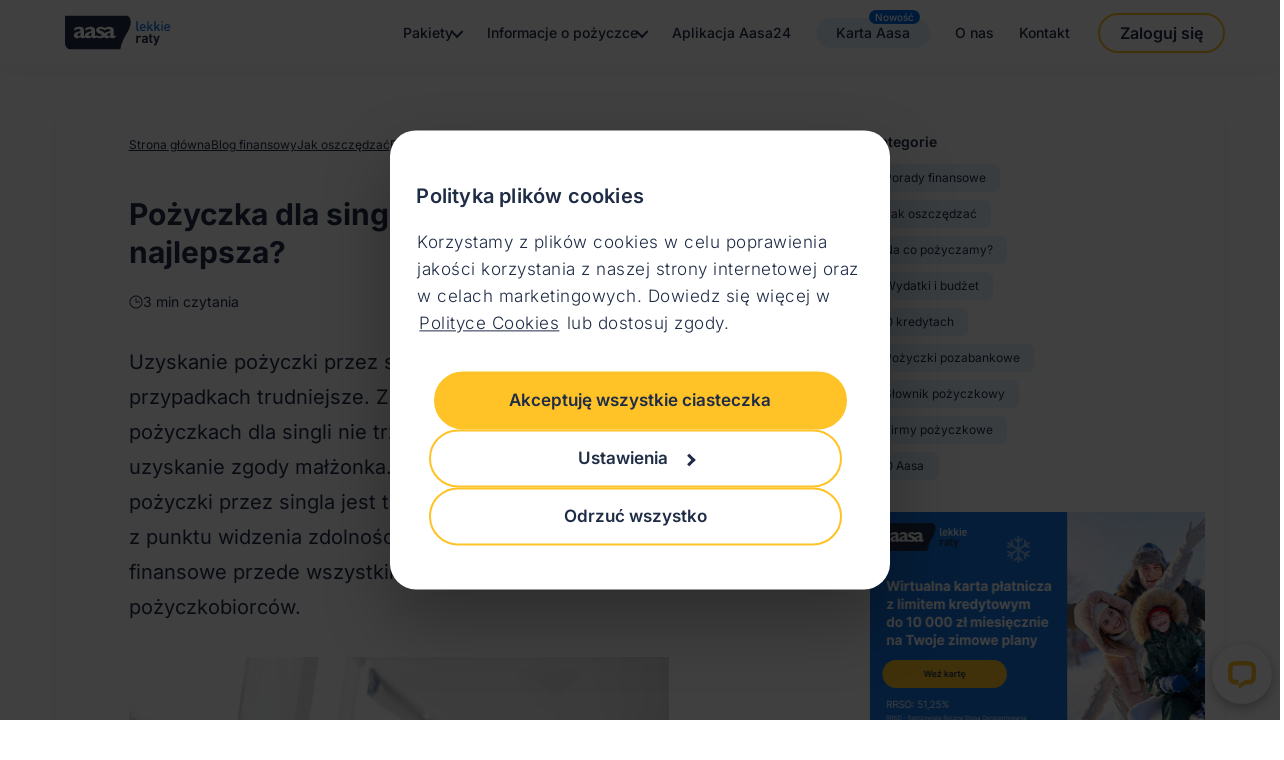

--- FILE ---
content_type: text/html;charset=utf-8
request_url: https://www.aasapolska.pl/blog/jak-oszczedzac-8/pozyczka-dla-singla-jaka-bedzie-najlepsza
body_size: 48644
content:
<!DOCTYPE html>
<html  lang="pl">
<head><meta charset="utf-8">
<meta name="viewport" content="width=device-width, initial-scale=1">
<title>Pożyczka dla singla – jaka jest najlepsza? - Aasa</title>
<link rel="preconnect" href="https://t.aasapolska.pl" data-hid="19f8658" nonce="ITOsp55eERSARXKlD5NfOA==">
<link rel="preconnect" href="https://connect.facebook.net" data-hid="dd6da82" nonce="ITOsp55eERSARXKlD5NfOA==">
<link rel="preconnect" href="https://fonts.gstatic.com" data-hid="c980790" nonce="ITOsp55eERSARXKlD5NfOA==">
<link rel="preconnect" href="https://www.google-analytics.com" data-hid="426f936" nonce="ITOsp55eERSARXKlD5NfOA==">
<meta name="facebook-domain-verification" content="zmrlqgvx4c5jnpsglpvuwpbi8k58vm">
<meta name="google-site-verification" content="Sa5eUNNTeZhKCixt_15Z8rCqP6wjvEByHI1QBP6rrrE">
<meta name="format-detection" content="telephone=no, email=no, address=no">
<link rel="icon" type="image/png" href="/icon.png" nonce="ITOsp55eERSARXKlD5NfOA==">
<meta name="robots" content="all">
<meta name="description" content="Czym jest pożyczka dla singla? Gdzie jej szukać? Jakie są koszty pożyczki dla singla? Czy konieczne jest ubezpieczenie pożyczki?">
<meta property="og:title" content="Pożyczka dla singla – jaka jest najlepsza?">
<meta property="og:description" content="Czym jest pożyczka dla singla? Gdzie jej szukać? Jakie są koszty pożyczki dla singla? Czy konieczne jest ubezpieczenie pożyczki?">
<meta property="og:image" content="https://gateway.aasapolska.pl/imagecache/aasapolska/blog/pozyczka-dla-singla-jaka-bedzie-najlepsza-2540-cmVzaXplQ3JvcCwxMjAwLDYzMHx8NzlhZWUyOTU.jpg">
<meta property="og:type" content="website">
<meta property="og:site_name" content="Aasa - pożyczki przez internet">
<meta property="og:locale" content="pl-PL">
<meta property="og:url" content="https://www.aasapolska.pl/blog/jak-oszczedzac-8/pozyczka-dla-singla-jaka-bedzie-najlepsza">
<link rel="canonical" href="https://www.aasapolska.pl/blog/jak-oszczedzac-8/pozyczka-dla-singla-jaka-bedzie-najlepsza" nonce="ITOsp55eERSARXKlD5NfOA==">
<link rel="prev" href="/blog/jak-oszczedzac-8/kiedy-mozemy-korzystac-z-bezplatnego-leczenia-z-ekuz" data-hid="2ed20e7" nonce="ITOsp55eERSARXKlD5NfOA==">
<link rel="next" href="/blog/jak-oszczedzac-8/wynajem-auta-dostawczego-ile-to-kosztuje" data-hid="2ec975c" nonce="ITOsp55eERSARXKlD5NfOA==">
<script type="application/ld+json" data-hid="48eddf5" nonce="ITOsp55eERSARXKlD5NfOA==">{&quot;@context&quot;:&quot;https:&#x2F;&#x2F;schema.org&quot;,&quot;@type&quot;:&quot;BreadcrumbList&quot;,&quot;itemListElement&quot;:[{&quot;@type&quot;:&quot;ListItem&quot;,&quot;position&quot;:1,&quot;name&quot;:&quot;Strona główna&quot;,&quot;item&quot;:&quot;https:&#x2F;&#x2F;www.aasapolska.pl&quot;},{&quot;@type&quot;:&quot;ListItem&quot;,&quot;position&quot;:2,&quot;name&quot;:&quot;Blog finansowy&quot;,&quot;item&quot;:&quot;https:&#x2F;&#x2F;www.aasapolska.pl&#x2F;blog&quot;},{&quot;@type&quot;:&quot;ListItem&quot;,&quot;position&quot;:3,&quot;name&quot;:&quot;Jak oszczędzać&quot;,&quot;item&quot;:&quot;https:&#x2F;&#x2F;www.aasapolska.pl&#x2F;blog&#x2F;jak-oszczedzac-8&quot;},{&quot;@type&quot;:&quot;ListItem&quot;,&quot;position&quot;:4,&quot;name&quot;:&quot;Pożyczka dla singla – jaka będzie najlepsza?&quot;}]}</script>
<script type="application/ld+json" data-hid="1798259" nonce="ITOsp55eERSARXKlD5NfOA==">{&quot;@context&quot;:&quot;https:&#x2F;&#x2F;schema.org&quot;,&quot;@type&quot;:&quot;NewsArticle&quot;,&quot;headline&quot;:&quot;Pożyczka dla singla – jaka będzie najlepsza?&quot;,&quot;image&quot;:[&quot;https:&#x2F;&#x2F;gateway.aasapolska.pl&#x2F;imagecache&#x2F;aasapolska&#x2F;blog&#x2F;pozyczka-dla-singla-jaka-bedzie-najlepsza-2540-cmVzaXplLDY0MCw2NDB8fDk2MzgxOGI2.jpg&quot;],&quot;datePublished&quot;:&quot;2018-03-20T00:00:00&quot;,&quot;dateModified&quot;:&quot;2021-03-13T15:45:39&quot;,&quot;author&quot;:{&quot;@type&quot;:&quot;Person&quot;,&quot;name&quot;:&quot;Aasa Polska&quot;},&quot;publisher&quot;:{&quot;@type&quot;:&quot;Organization&quot;,&quot;name&quot;:&quot;Aasa Polska&quot;,&quot;logo&quot;:{&quot;@type&quot;:&quot;ImageObject&quot;,&quot;url&quot;:&quot;https:&#x2F;&#x2F;www.aasapolska.pl&#x2F;_nuxt&#x2F;logo-aasa.u_A8UZta.png&quot;}},&quot;mainEntityOfPage&quot;:{&quot;@type&quot;:&quot;WebPage&quot;,&quot;@id&quot;:&quot;https:&#x2F;&#x2F;www.aasapolska.pl&#x2F;blog&#x2F;jak-oszczedzac-8&#x2F;pozyczka-dla-singla-jaka-bedzie-najlepsza&quot;}}</script>
<style nonce="ITOsp55eERSARXKlD5NfOA==">.default-layout{overflow-x:clip}</style>
<style nonce="ITOsp55eERSARXKlD5NfOA==">:root{--postContentwrapPaddingRight:100px}@media (max-width:900px){:root{--postContentwrapPaddingRight:0}}.fw-normal{font-weight:400!important}.fw-semi-bold{font-weight:600!important}.fw-medium{font-weight:500!important}.postContent{margin-top:50px}.postContent__wrapper{display:flex;justify-content:space-between}@media screen and (max-width:900px){.postContent__wrapper{flex-wrap:wrap}}.postContent__main{flex:1 1 auto;margin:0 auto;max-width:640px;padding-right:var(--postContentwrapPaddingRight)}@media screen and (max-width:900px){.postContent__main{flex:0 0 100%;max-width:100%}}.postContent__aside{flex:0 0 30%;margin:0 0 0 48px;max-width:335px;position:relative}@media screen and (max-width:900px){.postContent__aside{flex:0 0 100%;margin:45px 0 0;max-width:100%;padding-bottom:30px;padding-top:20px}.postContent__aside:before{background-color:#dfe4ea;content:"";height:1px;left:-50%;position:absolute;top:0;width:200%}}.moreArticles{border-top:1px solid #dfe4ea;padding-bottom:40px;padding-top:60px}@media (max-width:900px){.moreArticles{display:none}}</style>
<style nonce="ITOsp55eERSARXKlD5NfOA==">:root{--postContentwrapPaddingRight:100px}@media (max-width:900px){:root{--postContentwrapPaddingRight:0}}.fw-normal{font-weight:400!important}.fw-semi-bold{font-weight:600!important}.fw-medium{font-weight:500!important}.pagePost .asideCategories+.asidePosts{margin-top:50px}.pagePost .pagination{margin:50px 0 0}.blogMore__title{font-size:24px;font-weight:600;line-height:30px;margin-bottom:32px}.blogMore--mobile{padding-top:33px;position:relative}.blogMore--mobile:before{background-color:#dfe4ea;content:"";height:1px;left:-50%;position:absolute;top:0;width:200%}@media (min-width:900px){.blogMore--mobile{display:none}}</style>
<style nonce="ITOsp55eERSARXKlD5NfOA==">:root{--postContentwrapPaddingRight:100px}@media (max-width:900px){:root{--postContentwrapPaddingRight:0}}.fw-normal{font-weight:400!important}.fw-semi-bold{font-weight:600!important}.fw-medium{font-weight:500!important}.breadcrumbs{margin-bottom:40px}.breadcrumbs__list{display:flex;flex-wrap:wrap}.breadcrumbs__list__item:has(.breadcrumbs__crumb--link):after{content:"/";font-size:12px;margin-left:5px;margin-right:5px}.breadcrumbs__crumb{color:#1f2c46;font-size:12px;font-weight:400;line-height:20px}.breadcrumbs__crumb--link{text-decoration:underline}</style>
<style nonce="ITOsp55eERSARXKlD5NfOA==">:where(.social-share-button){align-items:center;display:flex;gap:.5em;text-decoration:none;width:-moz-min-content;width:min-content}:where(.social-share-button__icon){font-size:1.5em}:where(.social-share-button--styled){--color-hover:color-mix(in srgb,var(--color-brand),#000 15%);background-color:var(--color-brand);border-radius:.25rem;color:#fff;font-size:.875rem;line-height:normal;padding:.5rem;transition:all .25s ease-out}:where(.social-share-button--styled):hover{background-color:var(--color-hover)}:where(.social-share-button--styled) :where(.social-share-button__label){padding:0 .5rem}</style>
<style nonce="ITOsp55eERSARXKlD5NfOA==">:root{--postContentwrapPaddingRight:100px}@media (max-width:900px){:root{--postContentwrapPaddingRight:0}}.fw-normal{font-weight:400!important}.fw-semi-bold{font-weight:600!important}.fw-medium{font-weight:500!important}.blogPostToc{border:1px solid #2388ff;border-radius:12px;margin-top:40px;padding:0 24px;position:relative}@media (min-width:768px){.blogPostToc{margin-top:48px;padding:0 32px}}.blogPostToc__header{background:#fff;color:#1f2c46!important;font-size:16px!important;font-weight:500!important;left:22px;padding-left:10px;padding-right:10px;position:absolute;top:0;transform:translateY(-50%)}@media (min-width:768px){.blogPostToc__header{font-size:20px!important}}.blogPostToc__content{padding-bottom:26px;padding-top:26px}@media (min-width:768px){.blogPostToc__content{padding-bottom:36px;padding-top:36px}}.blogPostToc ul{padding-left:20px}.blogPostToc ul li{color:#1f2c46!important;font-size:14px;font-weight:400;line-height:22px;list-style:numeric}@media (min-width:768px){.blogPostToc ul li{font-size:16px!important;line-height:24px}}.blogPostToc ul li:hover,.blogPostToc ul li:hover a{color:#2388ff!important}.blogPostToc ul li a{color:#1f2c46!important}</style>
<style nonce="ITOsp55eERSARXKlD5NfOA==">:root{--postContentwrapPaddingRight:100px}@media (max-width:900px){:root{--postContentwrapPaddingRight:0}}.fw-normal{font-weight:400!important}.fw-semi-bold{font-weight:600!important}.fw-medium{font-weight:500!important}.blogPost{color:#1f2c46;margin-bottom:80px}@media screen and (max-width:900px){.blogPost{margin-bottom:48px}}.blogPost .pageTitle{padding-bottom:20px}@media screen and (max-width:900px){.blogPost .pageTitle{font-size:24px}}.blogPost__header{margin-bottom:32px}.blogPost__header__clock{align-items:center;display:flex;font-size:14px;gap:5px;line-height:22px}@media screen and (max-width:900px){.blogPost__header__clock{font-size:12px}}.blogPost__top__lead{font-size:20px;line-height:35px;margin-bottom:32px}@media (max-width:768px){.blogPost__top__lead{font-size:16px;line-height:24px}}.blogPost__top__lead p{color:#1f2c46!important}.blogPost__top__lead p strong{font-weight:600!important}@media screen and (max-width:900px){.blogPost__top__lead p strong{font-weight:500!important}}.blogPost__top__image img{-o-object-fit:cover;object-fit:cover}.blogPost__text{margin-top:48px}@media screen and (max-width:900px){.blogPost__text{margin-top:40px}}.blogPost__text h3{padding-left:20px}.blogPost__ad{display:block;width:calc(100% + var(--postContentwrapPaddingRight))}.blogPost__ad img{margin-bottom:6px;margin-top:20px}.blogPost li,.blogPost p{color:#1f2c46;font-size:20px;line-height:35px}@media (max-width:768px){.blogPost li,.blogPost p{font-size:16px;line-height:24px}}.blogPost li strong,.blogPost p strong{font-weight:500!important}.blogPost__social{display:flex;gap:10px;margin-top:40px}.blogPost__social__label{font-size:18px;font-weight:600}.blogPost__social__img{min-width:32px}</style>
<style nonce="ITOsp55eERSARXKlD5NfOA==">:root{--postContentwrapPaddingRight:100px}@media (max-width:900px){:root{--postContentwrapPaddingRight:0}}.fw-normal{font-weight:400!important}.fw-semi-bold{font-weight:600!important}.fw-medium{font-weight:500!important}.pageTitle{color:#1f2c46;display:block;font-size:30px;font-weight:700;line-height:38px;padding-bottom:40px;position:relative}.pageTitle:is(a):hover{color:#1474e1}</style>
<style nonce="ITOsp55eERSARXKlD5NfOA==">:root{--postContentwrapPaddingRight:100px}@media (max-width:900px){:root{--postContentwrapPaddingRight:0}}.fw-normal{font-weight:400!important}.fw-semi-bold{font-weight:600!important}.fw-medium{font-weight:500!important}@media screen and (max-width:900px){.blogMore__title{font-size:18px;margin-bottom:24px}}</style>
<style nonce="ITOsp55eERSARXKlD5NfOA==">:root{--postContentwrapPaddingRight:100px}@media (max-width:900px){:root{--postContentwrapPaddingRight:0}}.fw-normal{font-weight:400!important}.fw-semi-bold{font-weight:600!important}.fw-medium{font-weight:500!important}.asideCategory{background-color:#e8f2ff;border-radius:6px;font-size:12px;line-height:20px;margin-bottom:8px;width:-moz-fit-content;width:fit-content}.asideCategory__link{color:#1f2c46;display:block;padding:4px 14px}</style>
<style nonce="ITOsp55eERSARXKlD5NfOA==">:root{--postContentwrapPaddingRight:100px}@media (max-width:900px){:root{--postContentwrapPaddingRight:0}}.fw-normal{font-weight:400!important}.fw-semi-bold{font-weight:600!important}.fw-medium{font-weight:500!important}.asideCategoryGroup__title{color:#2388ff;font-size:11px;font-weight:600;letter-spacing:2px;margin:0 0 12px;text-transform:uppercase}</style>
<style nonce="ITOsp55eERSARXKlD5NfOA==">:root{--postContentwrapPaddingRight:100px}@media (max-width:900px){:root{--postContentwrapPaddingRight:0}}.fw-normal{font-weight:400!important}.fw-semi-bold{font-weight:600!important}.fw-medium{font-weight:500!important}.asideCategoriesGroups{margin-bottom:32px}</style>
<style nonce="ITOsp55eERSARXKlD5NfOA==">:root{--postContentwrapPaddingRight:100px}@media (max-width:900px){:root{--postContentwrapPaddingRight:0}}.fw-normal{font-weight:400!important}.fw-semi-bold{font-weight:600!important}.fw-medium{font-weight:500!important}.asideAd+.asidePosts{margin-top:32px}.asidePosts__item{margin-bottom:16px}.asidePosts__item:last-of-type{margin-bottom:0}</style>
<style nonce="ITOsp55eERSARXKlD5NfOA==">:root{--postContentwrapPaddingRight:100px}@media (max-width:900px){:root{--postContentwrapPaddingRight:0}}.fw-normal{font-weight:400!important}.fw-semi-bold{font-weight:600!important}.fw-medium{font-weight:500!important}.asidePost{align-items:center;border:1px solid #dfe4ea;border-radius:12px;display:flex;padding:16px}.asidePost img{min-width:88px}.asidePost__title{color:#1f2c46;font-size:12px;font-weight:600;line-height:16px;margin-left:16px}</style>
<style nonce="ITOsp55eERSARXKlD5NfOA==">:root{--postContentwrapPaddingRight:100px}@media (max-width:900px){:root{--postContentwrapPaddingRight:0}}.fw-normal{font-weight:400!important}.fw-semi-bold{font-weight:600!important}.fw-medium{font-weight:500!important}.blogPostsItemHorizontal{align-items:center;display:flex;margin-bottom:20px}@media (min-width:768px){.blogPostsItemHorizontal{margin-bottom:32px}}.blogPostsItemHorizontal__title{color:#1f2c46;font-size:16px;font-weight:600;line-height:26px;margin-bottom:8px}@media (min-width:768px){.blogPostsItemHorizontal__title{display:-webkit-box;font-size:18px;-webkit-box-orient:vertical;-webkit-line-clamp:2;overflow:hidden;text-overflow:ellipsis}}.blogPostsItemHorizontal p{color:#637381;display:-webkit-box;font-size:12px;line-height:20px;-webkit-box-orient:vertical;-webkit-line-clamp:3;overflow:hidden;text-overflow:ellipsis}@media (max-width:576px){.blogPostsItemHorizontal p{display:none}}.blogPostsItemHorizontal img{min-width:200px}@media (max-width:576px){.blogPostsItemHorizontal img{max-width:135px;min-width:135px}}.blogPostsItemHorizontal__data{padding-left:24px}.blogPostsItemHorizontal__data__read{align-items:center;color:#1474e1!important;display:flex!important;gap:5px;margin-top:15px}@media (max-width:576px){.blogPostsItemHorizontal__data__read{display:none!important}}</style>
<style nonce="ITOsp55eERSARXKlD5NfOA==">a,abbr,acronym,address,applet,article,aside,audio,b,big,blockquote,body,canvas,caption,center,cite,code,dd,del,details,dfn,div,dl,dt,em,embed,fieldset,figcaption,figure,footer,form,h1,h2,h3,h4,h5,h6,header,hgroup,html,i,iframe,img,ins,kbd,label,legend,li,main,mark,menu,nav,object,ol,output,p,pre,q,ruby,s,samp,section,small,span,strike,strong,sub,summary,sup,table,tbody,td,tfoot,th,thead,time,tr,tt,u,ul,var,video{border:0;font-size:100%;font:inherit;margin:0;padding:0;vertical-align:baseline}article,aside,details,figcaption,figure,footer,header,hgroup,main,menu,nav,section{display:block}[hidden]{display:none}body{line-height:1}menu,ol,ul{list-style:none}blockquote,q{quotes:none}blockquote:after,blockquote:before,q:after,q:before{content:"";content:none}table{border-collapse:collapse;border-spacing:0}</style>
<style nonce="ITOsp55eERSARXKlD5NfOA==">:root{--toastify-color-light:#fff;--toastify-color-dark:#121212;--toastify-color-info:#3498db;--toastify-color-success:#07bc0c;--toastify-color-warning:#f1c40f;--toastify-color-error:#e74c3c;--toastify-color-transparent:hsla(0,0%,100%,.7);--toastify-icon-color-info:var(--toastify-color-info);--toastify-icon-color-warning:var(--toastify-color-warning);--toastify-toast-width:320px;--toastify-toast-background:#fff;--toastify-toast-min-height:64px;--toastify-toast-max-height:800px;--toastify-font-family:sans-serif;--toastify-z-index:9999;--toastify-text-color-light:#757575;--toastify-text-color-dark:#fff;--toastify-text-color-info:#fff;--toastify-text-color-success:#fff;--toastify-text-color-warning:#fff;--toastify-text-color-error:#fff;--toastify-spinner-color:#616161;--toastify-spinner-color-empty-area:#e0e0e0;--toastify-color-progress-light:linear-gradient(90deg,#4cd964,#5ac8fa,#007aff,#34aadc,#5856d6,#ff2d55);--toastify-color-progress-dark:#bb86fc;--toastify-color-progress-info:var(--toastify-color-info);--toastify-color-progress-success:var(--toastify-color-success);--toastify-color-progress-warning:var(--toastify-color-warning);--toastify-color-progress-error:var(--toastify-color-error);--toastify-color-progress-colored:#ddd}.Toastify__toast-container{box-sizing:border-box;color:#fff;padding:4px;position:fixed;transform:translate3d(0,0,var(--toastify-z-index) px);width:var(--toastify-toast-width);z-index:var(--toastify-z-index)}.Toastify__toast-container--top-left{left:1em;top:1em}.Toastify__toast-container--top-center{left:50%;top:1em;transform:translateX(-50%)}.Toastify__toast-container--top-right{right:1em;top:1em}.Toastify__toast-container--bottom-left{bottom:1em;left:1em}.Toastify__toast-container--bottom-center{bottom:1em;left:50%;transform:translateX(-50%)}.Toastify__toast-container--bottom-right{bottom:1em;right:1em}@media only screen and (max-width:480px){.Toastify__toast-container{left:0;margin:0;padding:0;width:100vw}.Toastify__toast-container--top-center,.Toastify__toast-container--top-left,.Toastify__toast-container--top-right{top:0;transform:translateX(0)}.Toastify__toast-container--bottom-center,.Toastify__toast-container--bottom-left,.Toastify__toast-container--bottom-right{bottom:0;transform:translateX(0)}.Toastify__toast-container--rtl{left:auto;right:0}}.Toastify__toast{border-radius:4px;box-shadow:0 1px 10px 0 rgba(0,0,0,.1),0 2px 15px 0 rgba(0,0,0,.05);box-sizing:border-box;cursor:pointer;direction:ltr;display:flex;font-family:var(--toastify-font-family);justify-content:space-between;margin-bottom:1rem;max-height:var(--toastify-toast-max-height);min-height:var(--toastify-toast-min-height);overflow:hidden;padding:8px;position:relative;z-index:0}.Toastify__toast--rtl{direction:rtl}.Toastify__toast-body{align-items:center;display:flex;flex:1 1 auto;margin:auto 0;padding:6px;white-space:pre-wrap}.Toastify__toast-body>div:last-child{flex:1}.Toastify__toast-icon{display:flex;flex-shrink:0;margin-inline-end:10px;width:20px}.Toastify--animate{animation-duration:.7s;animation-fill-mode:both}.Toastify--animate-icon{animation-duration:.3s;animation-fill-mode:both}@media only screen and (max-width:480px){.Toastify__toast{border-radius:0;margin-bottom:0}}.Toastify__toast-theme--dark{background:var(--toastify-color-dark);color:var(--toastify-text-color-dark)}.Toastify__toast-theme--colored.Toastify__toast--default,.Toastify__toast-theme--light{background:var(--toastify-color-light);color:var(--toastify-text-color-light)}.Toastify__toast-theme--colored.Toastify__toast--info{background:var(--toastify-color-info);color:var(--toastify-text-color-info)}.Toastify__toast-theme--colored.Toastify__toast--success{background:var(--toastify-color-success);color:var(--toastify-text-color-success)}.Toastify__toast-theme--colored.Toastify__toast--warning{background:var(--toastify-color-warning);color:var(--toastify-text-color-warning)}.Toastify__toast-theme--colored.Toastify__toast--error{background:var(--toastify-color-error);color:var(--toastify-text-color-error)}.Toastify__progress-bar-theme--light{background:var(--toastify-color-progress-light)}.Toastify__progress-bar-theme--dark{background:var(--toastify-color-progress-dark)}.Toastify__progress-bar--info{background:var(--toastify-color-progress-info)}.Toastify__progress-bar--success{background:var(--toastify-color-progress-success)}.Toastify__progress-bar--warning{background:var(--toastify-color-progress-warning)}.Toastify__progress-bar--error{background:var(--toastify-color-progress-error)}.Toastify__progress-bar-theme--colored.Toastify__progress-bar--default{background:var(--toastify-color-progress-colored)}.Toastify__progress-bar-theme--colored.Toastify__progress-bar--error,.Toastify__progress-bar-theme--colored.Toastify__progress-bar--info,.Toastify__progress-bar-theme--colored.Toastify__progress-bar--success,.Toastify__progress-bar-theme--colored.Toastify__progress-bar--warning{background:var(--toastify-color-transparent)}.Toastify__close-button{align-self:flex-start;background:transparent;border:none;color:#fff;cursor:pointer;opacity:.7;outline:none;padding:0;transition:.3s ease}.Toastify__close-button--light{color:#000;opacity:.3}.Toastify__close-button>svg{fill:currentcolor;height:16px;width:14px}.Toastify__close-button:focus,.Toastify__close-button:hover{opacity:1}@keyframes Toastify__trackProgress{0%{transform:scaleX(1)}to{transform:scaleX(0)}}.Toastify__progress-bar{bottom:0;height:5px;left:0;opacity:.7;position:absolute;transform-origin:left;width:100%;z-index:var(--toastify-z-index)}.Toastify__progress-bar--animated{animation:Toastify__trackProgress linear 1 forwards}.Toastify__progress-bar--controlled{transition:transform .2s}.Toastify__progress-bar--rtl{left:auto;right:0;transform-origin:right}.Toastify__spinner{animation:Toastify__spin .65s linear infinite;border:2px solid;border-color:var(--toastify-spinner-color-empty-area);border-radius:100%;border-right-color:var(--toastify-spinner-color);box-sizing:border-box;height:20px;width:20px}@keyframes Toastify__bounceInRight{0%,60%,75%,90%,to{animation-timing-function:cubic-bezier(.215,.61,.355,1)}0%{opacity:0;transform:translate3d(3000px,0,0)}60%{opacity:1;transform:translate3d(-25px,0,0)}75%{transform:translate3d(10px,0,0)}90%{transform:translate3d(-5px,0,0)}to{transform:none}}@keyframes Toastify__bounceOutRight{20%{opacity:1;transform:translate3d(-20px,0,0)}to{opacity:0;transform:translate3d(2000px,0,0)}}@keyframes Toastify__bounceInLeft{0%,60%,75%,90%,to{animation-timing-function:cubic-bezier(.215,.61,.355,1)}0%{opacity:0;transform:translate3d(-3000px,0,0)}60%{opacity:1;transform:translate3d(25px,0,0)}75%{transform:translate3d(-10px,0,0)}90%{transform:translate3d(5px,0,0)}to{transform:none}}@keyframes Toastify__bounceOutLeft{20%{opacity:1;transform:translate3d(20px,0,0)}to{opacity:0;transform:translate3d(-2000px,0,0)}}@keyframes Toastify__bounceInUp{0%,60%,75%,90%,to{animation-timing-function:cubic-bezier(.215,.61,.355,1)}0%{opacity:0;transform:translate3d(0,3000px,0)}60%{opacity:1;transform:translate3d(0,-20px,0)}75%{transform:translate3d(0,10px,0)}90%{transform:translate3d(0,-5px,0)}to{transform:translateZ(0)}}@keyframes Toastify__bounceOutUp{20%{transform:translate3d(0,-10px,0)}40%,45%{opacity:1;transform:translate3d(0,20px,0)}to{opacity:0;transform:translate3d(0,-2000px,0)}}@keyframes Toastify__bounceInDown{0%,60%,75%,90%,to{animation-timing-function:cubic-bezier(.215,.61,.355,1)}0%{opacity:0;transform:translate3d(0,-3000px,0)}60%{opacity:1;transform:translate3d(0,25px,0)}75%{transform:translate3d(0,-10px,0)}90%{transform:translate3d(0,5px,0)}to{transform:none}}@keyframes Toastify__bounceOutDown{20%{transform:translate3d(0,10px,0)}40%,45%{opacity:1;transform:translate3d(0,-20px,0)}to{opacity:0;transform:translate3d(0,2000px,0)}}.Toastify__bounce-enter--bottom-left,.Toastify__bounce-enter--top-left{animation-name:Toastify__bounceInLeft}.Toastify__bounce-enter--bottom-right,.Toastify__bounce-enter--top-right{animation-name:Toastify__bounceInRight}.Toastify__bounce-enter--top-center{animation-name:Toastify__bounceInDown}.Toastify__bounce-enter--bottom-center{animation-name:Toastify__bounceInUp}.Toastify__bounce-exit--bottom-left,.Toastify__bounce-exit--top-left{animation-name:Toastify__bounceOutLeft}.Toastify__bounce-exit--bottom-right,.Toastify__bounce-exit--top-right{animation-name:Toastify__bounceOutRight}.Toastify__bounce-exit--top-center{animation-name:Toastify__bounceOutUp}.Toastify__bounce-exit--bottom-center{animation-name:Toastify__bounceOutDown}@keyframes Toastify__none{0%,60%,75%,90%,to{animation-duration:0;animation-timing-function:none}0%{opacity:1;transform:translateZ(0)}to{transform:translateZ(0)}}.Toastify__none-enter--bottom-center,.Toastify__none-enter--bottom-left,.Toastify__none-enter--bottom-right,.Toastify__none-enter--top-center,.Toastify__none-enter--top-left,.Toastify__none-enter--top-right{animation-name:Toastify__none}@keyframes Toastify__zoomIn{0%{opacity:0;transform:scale3d(.3,.3,.3)}50%{opacity:1}}@keyframes Toastify__zoomOut{0%{opacity:1}50%{opacity:0;transform:scale3d(.3,.3,.3)}to{opacity:0}}.Toastify__zoom-enter{animation-name:Toastify__zoomIn}.Toastify__zoom-exit{animation-name:Toastify__zoomOut}@keyframes Toastify__flipIn{0%{animation-timing-function:ease-in;opacity:0;transform:perspective(400px) rotateX(90deg)}40%{animation-timing-function:ease-in;transform:perspective(400px) rotateX(-20deg)}60%{opacity:1;transform:perspective(400px) rotateX(10deg)}80%{transform:perspective(400px) rotateX(-5deg)}to{transform:perspective(400px)}}@keyframes Toastify__flipOut{0%{transform:perspective(400px)}30%{opacity:1;transform:perspective(400px) rotateX(-20deg)}to{opacity:0;transform:perspective(400px) rotateX(90deg)}}.Toastify__flip-enter{animation-name:Toastify__flipIn}.Toastify__flip-exit{animation-name:Toastify__flipOut}@keyframes Toastify__slideInRight{0%{transform:translate3d(110%,0,0);visibility:visible}to{transform:translateZ(0)}}@keyframes Toastify__slideInLeft{0%{transform:translate3d(-110%,0,0);visibility:visible}to{transform:translateZ(0)}}@keyframes Toastify__slideInUp{0%{transform:translate3d(0,110%,0);visibility:visible}to{transform:translateZ(0)}}@keyframes Toastify__slideInDown{0%{transform:translate3d(0,-110%,0);visibility:visible}to{transform:translateZ(0)}}@keyframes Toastify__slideOutRight{0%{transform:translateZ(0)}to{transform:translate3d(110%,0,0);visibility:hidden}}@keyframes Toastify__slideOutLeft{0%{transform:translateZ(0)}to{transform:translate3d(-110%,0,0);visibility:hidden}}@keyframes Toastify__slideOutDown{0%{transform:translateZ(0)}to{transform:translate3d(0,500px,0);visibility:hidden}}@keyframes Toastify__slideOutUp{0%{transform:translateZ(0)}to{transform:translate3d(0,-500px,0);visibility:hidden}}.Toastify__slide-enter--bottom-left,.Toastify__slide-enter--top-left{animation-name:Toastify__slideInLeft}.Toastify__slide-enter--bottom-right,.Toastify__slide-enter--top-right{animation-name:Toastify__slideInRight}.Toastify__slide-enter--top-center{animation-name:Toastify__slideInDown}.Toastify__slide-enter--bottom-center{animation-name:Toastify__slideInUp}.Toastify__slide-exit--bottom-left,.Toastify__slide-exit--top-left{animation-name:Toastify__slideOutLeft}.Toastify__slide-exit--bottom-right,.Toastify__slide-exit--top-right{animation-name:Toastify__slideOutRight}.Toastify__slide-exit--top-center{animation-name:Toastify__slideOutUp}.Toastify__slide-exit--bottom-center{animation-name:Toastify__slideOutDown}@keyframes Toastify__spin{0%{transform:rotate(0deg)}to{transform:rotate(1turn)}}:root{--postContentwrapPaddingRight:100px}@media (max-width:900px){:root{--postContentwrapPaddingRight:0}}.fw-normal{font-weight:400!important}.fw-semi-bold{font-weight:600!important}.fw-medium{font-weight:500!important}:root{--toastify-color-success:#08a07a;--toastify-color-success-bg:#daf8e6;--toastify-text-color:#162034;--toastify-toast-min-height:10px;--toastify-color-error:#e10e0e;--toastify-color-error-bg:#feebeb;--toastify-color-info:#2388ff;--toastify-color-info-bg:#e8f2ff;--toastify-icon-color-success:var(--toastify-color-success);--toastify-icon-color-error:var(--toastify-color-error);--toastify-text-color-light:var(--toastify-text-color);--toastify-text-color-info:var(--toastify-text-color);--toastify-text-color-success:var(--toastify-text-color);--toastify-text-color-warning:var(--toastify-text-color);--toastify-text-color-error:var(--toastify-text-color)}.Toastify__toast-body{align-items:flex-start;font-family:Inter,sans-serif!important;font-size:14px;font-weight:400;line-height:21px!important}.Toastify__toast-icon{height:18px}.Toastify__toast-icon:before{background-repeat:no-repeat}.Toastify__toast{border-radius:12px}.Toastify__toast--success{background-color:var(--toastify-color-success-bg);border:2px solid var(--toastify-color-success)}.Toastify__toast--info{background-color:var(--toastify-color-info-bg);border:2px solid var(--toastify-color-info)}.Toastify__toast--info .Toastify__toast-icon{display:block;margin-top:2px}.Toastify__toast--info .Toastify__toast-icon svg{opacity:0}.Toastify__toast--info .Toastify__toast-icon:before{background-image:url("data:image/svg+xml;charset=utf-8,%3Csvg xmlns='http://www.w3.org/2000/svg' fill='none' viewBox='0 0 18 18'%3E%3Cpath fill='%232388FF' d='M9 .875A8.125 8.125 0 1 0 17.125 9 8.133 8.133 0 0 0 9 .875m-.312 3.75a.937.937 0 1 1 0 1.875.937.937 0 0 1 0-1.875m.937 8.75a1.25 1.25 0 0 1-1.25-1.25V9a.625.625 0 0 1 0-1.25A1.25 1.25 0 0 1 9.625 9v3.125a.624.624 0 1 1 0 1.25'/%3E%3C/svg%3E");content:"";display:block;height:20px;width:20px}.Toastify__toast--error{background-color:var(--toastify-color-error-bg);border:2px solid var(--toastify-color-error)}.Toastify__toast--error .Toastify__toast-icon{display:block}.Toastify__toast--error .Toastify__toast-icon svg{opacity:0}.Toastify__toast--error .Toastify__toast-icon:before{background-image:url("data:image/svg+xml;charset=utf-8,%3Csvg xmlns='http://www.w3.org/2000/svg' fill='none' viewBox='0 0 20 20'%3E%3Cpath fill='%23E10E0E' d='M18.5 14.695 11.67 2.83a1.934 1.934 0 0 0-3.336 0L1.5 14.695a1.84 1.84 0 0 0 0 1.853 1.9 1.9 0 0 0 1.668.952h13.664a1.9 1.9 0 0 0 1.918-1.879c0-.325-.086-.645-.25-.926m-9.124-6.57a.625.625 0 0 1 1.25 0v3.125a.625.625 0 1 1-1.25 0zM10 15a.938.938 0 1 1 0-1.875A.938.938 0 0 1 10 15'/%3E%3C/svg%3E");content:"";display:block;height:20px;width:20px}.Toastify__toast .Toastify__close-button--light{color:var(--toastify-text-color);opacity:1}.Toastify__close-button{height:20px;width:20px}.Toastify__close-button:before{background-image:url("[data-uri]");content:"";display:block;height:20px;width:20px}.Toastify__close-button svg{display:none}.Toastify__toast-container{max-width:400px;top:1em!important;width:100%!important}@media (max-width:576px){.Toastify__toast-container{left:1em!important;top:32px!important;width:auto!important}}.Toastify__toast-body a{color:var(--toastify-text-color)!important;text-decoration:underline!important}html{box-sizing:border-box;color:#1f2c46}body{background-color:#fff;overflow-anchor:none}body.is-mobile-menu-open{overflow:hidden}a,body,button,html,input,select,textarea{font-family:Inter,sans-serif}*,:after,:before{box-sizing:border-box;margin:0}a,button,input,select,textarea{outline:none}a,button{cursor:pointer}a{text-decoration:none}img{height:auto;max-width:100%}b,strong{font-weight:700}ol,ul{list-style:none}pre{background-color:#000;color:#fff;font-family:Courier New,Courier,monospace;font-size:11px;margin:10px;padding:10px}input[type=number]{-moz-appearance:textfield}input::-webkit-inner-spin-button,input::-webkit-outer-spin-button{-webkit-appearance:none;margin:0}hr{border:none;border-top:1px solid #dfe4ea;margin:0}.h1,.h2{font-size:28px;font-weight:600;line-height:1.2;margin-bottom:10px;margin-top:20px}.is-new-item{background-color:#0069e5;border-radius:100px;color:#fff;font-size:10px;line-height:1;padding:2px 6px}@media (min-width:1200px){.is-new-item-main-menu{position:absolute;right:10px;top:-50%;transform:translateY(50%)}.is-new-item-text{background-color:#e8f2ff;border-radius:100px;padding:4px 20px;position:relative}}.container{margin-left:auto;margin-right:auto;max-width:1170px}@media screen and (max-width:1234px){.container{max-width:1234px;padding-left:32px;padding-right:32px}}@media screen and (max-width:900px){.container{padding-left:15px;padding-right:15px}}.card{background-color:#fff;border-radius:12px;box-shadow:0 1px 3px 0 rgba(166,175,195,.4);padding:20px}@media screen and (max-width:560px){.card{padding:20px}}.aside__header{font-weight:700;margin:0 0 20px}.sectionTitle{font-size:40px;font-weight:600;line-height:48px}@media (max-width:992px){.sectionTitle{font-size:34px}}@media (max-width:768px){.sectionTitle{font-size:24px;line-height:30px}}.sectionTitle--white{color:#fff}.sectionTitle--center{text-align:center}.sectionTitle--small{font-size:30px;line-height:38px}@media (max-width:768px){.sectionTitle--small{font-size:24px;line-height:30px}}.sectionIntro,.sectionIntro.wysiwyg,.wysiwyg .sectionIntro{border-left:6px solid #2388ff;color:#2388ff;font-size:18px;line-height:1.35;padding-left:25px}.text-label{font-weight:500;margin-bottom:12px}.text-default{font-size:16px}.text-error{color:#e10e0e}.text-single{margin-top:20px}.text-loose{line-height:22px}.text-medium{font-weight:500}.heading-6{font-size:24px;font-weight:600}.heading-4,.heading-6{line-height:1.25;margin:0 0 24px}.heading-4{font-size:30px;font-weight:700}@media (max-width:768px){.heading-4{font-size:24px;font-weight:600}}@media screen and (max-width:560px){.desktop-only{display:none}}@media screen and (min-width:560px){.mobile-only{display:none}}.copy{color:#637381;font-size:16px;font-weight:400;line-height:1.5}div.tick-list ul,ul.tick-list{list-style:none;margin:0;padding-left:0}div.tick-list ul li,ul.tick-list li{padding-left:26px;position:relative}div.tick-list ul li+li,ul.tick-list li+li{margin-top:12px}div.tick-list ul li:before,ul.tick-list li:before{background:url("data:image/svg+xml;charset=utf-8,%3Csvg xmlns='http://www.w3.org/2000/svg' width='17' height='13' fill='none'%3E%3Cpath fill='%23FFC328' d='m16.163 2.288-10 10a.937.937 0 0 1-1.328 0L.46 7.913a.94.94 0 1 1 1.328-1.328L5.5 10.297 14.837.962a.94.94 0 0 1 1.328 1.328z'/%3E%3C/svg%3E") no-repeat;content:"";height:12px;left:0;position:absolute;top:2px;width:16px}.text-center{text-align:center}.content-center{align-items:center;display:flex;gap:12px}.fade-enter-active,.fade-enter-active *,.fade-leave-active,.fade-leave-active *{transition:opacity .3s}.fade-enter,.fade-leave-to{opacity:.95}.fade-enter *,.fade-leave-to *{opacity:0}#chat-widget-container{z-index:900!important}.asideTitle{font-size:14px;font-weight:600;padding-bottom:15px}.navLink{align-items:center;cursor:pointer;display:flex;font-size:12px;gap:15px}.text-underline{text-decoration:underline}.list-accent ul{font-size:14px;list-style:none;margin-left:14px;margin-top:10px}.list-accent ul li{margin-bottom:8px;padding-left:4px;position:relative}.list-accent ul li:last-of-type{margin-bottom:0}.list-accent ul li:before{background-color:#ffc328;border-radius:100px;content:"";display:block;height:6px;left:-14px;position:absolute;top:8px;width:6px}.list-accent-number ol{font-size:14px;line-height:22px;list-style:decimal;margin-left:14px;margin-top:10px}.list-accent-number ol li{margin-bottom:8px;padding-left:8px}.list-accent-number ol li:last-of-type{margin-bottom:0}.list-accent-number ol li::marker{color:#ffc328;font-weight:700}.choose-verification-type-wrap__header{align-items:center;display:flex;flex-wrap:wrap;gap:10px}@media (max-width:400px){.choose-verification-type-wrap__header{gap:5px}}.choose-verification-type-wrap__btn{margin-bottom:16px;margin-top:24px}.choose-verification-type-wrap ul strong{color:#1f2c46;font-weight:500}.choose-verification-type-wrap__footer{font-size:11px;line-height:18px}.choose-verification-type-wrap__footer a{color:#637381!important;text-decoration:underline}.vs__actions{padding:0 6px 0 3px!important}.page-breadcrumb{margin-top:40px}@media (max-width:768px){.page-breadcrumb{margin-bottom:24px!important;margin-top:20px}}.pinInput{border:2px solid #dfe4ea;border-radius:14px;box-shadow:0 10px 20px 0 rgba(92,115,160,.07);color:#1f2c46;font-size:32px;height:90px;margin:0 5px;padding:4px;text-align:center;width:70px}.pinInput:focus{border-color:#0069e5;outline:none}sup{font-size:smaller;vertical-align:super}.data-table table{width:100%}@media screen and (min-width:900px){.data-table table{margin-top:34px}}@media screen and (max-width:900px){.data-table table{margin:20px 0 0}}@media screen and (max-width:560px){.data-table table{margin:0}}.data-table table tbody tr td.text-left,.data-table table tbody tr th.text-left,.data-table table thead tr td.text-left,.data-table table thead tr th.text-left{text-align:left}.data-table table tbody tr td.mobile-text-left,.data-table table tbody tr th.mobile-text-left,.data-table table thead tr td.mobile-text-left,.data-table table thead tr th.mobile-text-left{text-align:center}@media screen and (max-width:560px){.data-table table tbody tr td.mobile-text-left,.data-table table tbody tr th.mobile-text-left,.data-table table thead tr td.mobile-text-left,.data-table table thead tr th.mobile-text-left{text-align:left}}.data-table table tbody tr td.text-center,.data-table table tbody tr th.text-center,.data-table table thead tr td.text-center,.data-table table thead tr th.text-center{text-align:center}.data-table table tbody tr td.text-right,.data-table table tbody tr th.text-right,.data-table table thead tr td.text-right,.data-table table thead tr th.text-right{text-align:right}.data-table table tbody tr td.padding-left,.data-table table tbody tr th.padding-left,.data-table table thead tr td.padding-left,.data-table table thead tr th.padding-left{padding-left:8px}.data-table table tbody tr td.padding-left-big,.data-table table tbody tr th.padding-left-big,.data-table table thead tr td.padding-left-big,.data-table table thead tr th.padding-left-big{padding-left:24px}@media screen and (max-width:560px){.data-table table tbody tr td.padding-left-big,.data-table table tbody tr th.padding-left-big,.data-table table thead tr td.padding-left-big,.data-table table thead tr th.padding-left-big{padding-left:0}}.data-table table tbody tr td.padding-right-big,.data-table table tbody tr th.padding-right-big,.data-table table thead tr td.padding-right-big,.data-table table thead tr th.padding-right-big{padding-right:24px}@media screen and (max-width:560px){.data-table table tbody tr td.padding-right-big,.data-table table tbody tr th.padding-right-big,.data-table table thead tr td.padding-right-big,.data-table table thead tr th.padding-right-big{padding-right:0}.data-table table tbody tr td.padding-block-big,.data-table table tbody tr th.padding-block-big,.data-table table thead tr td.padding-block-big,.data-table table thead tr th.padding-block-big{padding-block:16px}.data-table table tbody tr td.mobile-text-small,.data-table table tbody tr th.mobile-text-small,.data-table table thead tr td.mobile-text-small,.data-table table thead tr th.mobile-text-small{font-size:14px}}@media screen and (min-width:560px){.data-table table tbody tr td.desktop-text-small,.data-table table tbody tr th.desktop-text-small,.data-table table thead tr td.desktop-text-small,.data-table table thead tr th.desktop-text-small{font-size:14px}}.data-table table tbody tr td.text-end,.data-table table tbody tr th.text-end,.data-table table thead tr td.text-end,.data-table table thead tr th.text-end{vertical-align:bottom}.data-table table tbody tr td.padding-bottom-big,.data-table table tbody tr th.padding-bottom-big,.data-table table thead tr td.padding-bottom-big,.data-table table thead tr th.padding-bottom-big{padding-bottom:12px;padding-top:0}.data-table table thead{color:#637381;font-size:12px}.data-table table thead tr{border-bottom:1px solid #dfe4ea}.data-table table thead tr th{color:#637381;font-size:12px;padding-block:8px}.data-table table tbody tr{border-bottom:1px solid #dfe4ea;padding-left:20px}.data-table table tbody tr td{height:56px;overflow:hidden;padding-block:8px;text-overflow:ellipsis;vertical-align:middle}@media screen and (min-width:900px){.data-table table tbody tr td{font-size:14px!important}}.data-table--narrow tbody tr td{height:40px!important}.wysiwyg{font-size:14px;line-height:1.5}.wysiwyg,.wysiwyg h1,.wysiwyg h2,.wysiwyg h3,.wysiwyg h4,.wysiwyg h5{color:#1f2c46}.wysiwyg h2,.wysiwyg h3,.wysiwyg h4{font-weight:600;margin:0 0 16px}.wysiwyg h2{color:#1f2c46;font-size:24px;line-height:30px;margin-top:40px}@media (max-width:768px){.wysiwyg h2{font-size:18px;line-height:26px}}.wysiwyg h3{font-size:14px;line-height:1.5}.wysiwyg p{margin:0 0 10px}.wysiwyg p:last-child{margin-bottom:0}.wysiwyg a:not(.button,.buttonRightArrow){color:#1474e1}.wysiwyg a:has(h2){text-decoration:none!important}.wysiwyg ol,.wysiwyg ul{color:#637381;font-size:18px;margin:5px 0;padding:0 0 0 20px}.wysiwyg ol:first-child,.wysiwyg ul:first-child{margin-top:0}.wysiwyg ol:last-child,.wysiwyg ul:last-child{margin-bottom:0}.wysiwyg ol li+li,.wysiwyg ul li+li{margin-top:5px}.wysiwyg ul li{list-style:disc}.wysiwyg ol{list-style:decimal}.wysiwyg table{border:1px solid #f4f4f6;border-collapse:collapse;border-spacing:0;margin:30px 0;width:100%}@media screen and (max-width:900px){.wysiwyg table{display:block;overflow-x:auto}}.wysiwyg table thead th{background:#f4f4f6;font-weight:700}.wysiwyg table tr:nth-child(2n) td,.wysiwyg table tr:nth-child(2n) th{background:#f4f4f6}.wysiwyg table td,.wysiwyg table th{padding:8px}.blogPost h3{font-size:22px;line-height:28px;margin-top:40px}.blogPost h4,.blogPost h5{font-size:20px;line-height:22px;margin-top:40px}.buttonRightArrow,.buttonRightArrows,.submitButtonAccent,.submitButtonSecondary{align-items:center;background:#ffc328;border:2px solid #ffc328;border-radius:50px;color:#1f2c46;cursor:pointer;display:inline-flex;font-size:16px;font-weight:600;justify-content:center;min-height:56px;padding:10px 20px;text-align:center;transition:.4s;width:-moz-fit-content;width:fit-content}.buttonRightArrow:hover:not(.disabled),.buttonRightArrows:hover:not(.disabled),.submitButtonAccent:hover:not(.disabled),.submitButtonSecondary:hover:not(.disabled){background:#f6b100;border-color:#f6b100!important}.secondary.buttonRightArrow,.secondary.buttonRightArrows,.secondary.submitButtonAccent,.secondary.submitButtonSecondary{background:transparent;border-color:#ffc328;color:#1f2c46}.secondary.buttonRightArrow:hover,.secondary.buttonRightArrows:hover,.secondary.submitButtonAccent:hover,.secondary.submitButtonSecondary:hover{background:rgba(255,195,40,.1)}.dark.buttonRightArrow,.dark.buttonRightArrows,.dark.submitButtonAccent,.dark.submitButtonSecondary{background:#1f2c46;border:2px solid #1f2c46;color:#fff}.dark.buttonRightArrow:focus,.dark.buttonRightArrow:hover,.dark.buttonRightArrows:focus,.dark.buttonRightArrows:hover,.dark.submitButtonAccent:focus,.dark.submitButtonAccent:hover,.dark.submitButtonSecondary:focus,.dark.submitButtonSecondary:hover{background:#162034;border-color:#162034!important}.dark.secondary.buttonRightArrow,.dark.secondary.buttonRightArrows,.dark.secondary.submitButtonAccent,.dark.secondary.submitButtonSecondary{background:#fff;border-color:#1f2c46;color:#1f2c46}.dark.secondary.buttonRightArrow:hover,.dark.secondary.buttonRightArrows:hover,.dark.secondary.submitButtonAccent:hover,.dark.secondary.submitButtonSecondary:hover{background:#e8f2ff}.dark.secondary.buttonRightArrow:focus,.dark.secondary.buttonRightArrows:focus,.dark.secondary.submitButtonAccent:focus,.dark.secondary.submitButtonSecondary:focus{background:#cce2ff}.fullWidth.buttonRightArrow,.fullWidth.buttonRightArrows,.fullWidth.submitButtonAccent,.fullWidth.submitButtonSecondary{width:100%}.disabled.buttonRightArrow,.disabled.buttonRightArrows,.disabled.submitButtonAccent,.disabled.submitButtonSecondary{background:#e5e7eb!important;border-color:#e5e7eb!important;cursor:default}.disabled.buttonRightArrow:focus,.disabled.buttonRightArrow:hover,.disabled.buttonRightArrows:focus,.disabled.buttonRightArrows:hover,.disabled.submitButtonAccent:focus,.disabled.submitButtonAccent:hover,.disabled.submitButtonSecondary:focus,.disabled.submitButtonSecondary:hover{background:#e5e7eb!important;border-color:#e5e7eb!important}.buttonRightArrow .externalBtn,.buttonRightArrows .externalBtn,.submitButtonAccent .externalBtn,.submitButtonSecondary .externalBtn{margin-left:5px}@media screen and (min-width:992px){.buttonRightArrow,.buttonRightArrows,.submitButtonAccent,.submitButtonSecondary{min-height:50px}.smallOnDesktop.buttonRightArrow,.smallOnDesktop.buttonRightArrows,.smallOnDesktop.submitButtonAccent,.smallOnDesktop.submitButtonSecondary{min-height:auto;padding-inline:32px}}.smallOnMobile.buttonRightArrow,.smallOnMobile.buttonRightArrows,.smallOnMobile.submitButtonAccent,.smallOnMobile.submitButtonSecondary{min-height:auto;padding-inline:32px}@media screen and (max-width:992px){.smallOnMobile.buttonRightArrow,.smallOnMobile.buttonRightArrows,.smallOnMobile.submitButtonAccent,.smallOnMobile.submitButtonSecondary{font-size:14px;padding-block:7px;padding-inline:20px}}.white.buttonRightArrow,.white.buttonRightArrows,.white.submitButtonAccent,.white.submitButtonSecondary{background:#fff;border-color:#fff;color:#1f2c46;padding-inline:40px}@media screen and (max-width:768px){.white.buttonRightArrow,.white.buttonRightArrows,.white.submitButtonAccent,.white.submitButtonSecondary{width:100%}}.button{align-items:center;background-color:#1f2c46;border:0;border-radius:20px;color:#fff;display:inline-flex;font-size:14px;justify-content:center;line-height:1.1;min-height:35px;padding:0 40px;transition:background-color .2s}.button:hover{background-color:#ffc328}.button--secondary{background-color:#2388ff}.button--accent{background-color:#ffc328;color:#1f2c46}.button--gray{background-color:#d8d8d8;color:#1f2c46}.button--red{background-color:#c6094f;color:#fff}.buttonRightArrow--accent,.buttonRightArrows--accent{background-color:#ffc328;color:#1f2c46}.buttonRightArrow--accent:hover:not(:disabled),.buttonRightArrows--accent:hover:not(:disabled){background-color:#1f2c46;color:#ffc328}.buttonRightArrow--h50,.buttonRightArrows--h50{border-radius:24px;font-size:24px;font-weight:800;min-height:50px;padding-left:40px;padding-right:85px}@media screen and (max-width:900px){.buttonRightArrow--h50,.buttonRightArrows--h50{font-size:20px}}.buttonRightArrow--h50:after,.buttonRightArrows--h50:after{border-radius:0 24px 24px 0;width:55px}.buttonRightArrows:after{background:url("[data-uri]") 50% 50% no-repeat #ffc328}.submitButtonAccent,.submitButtonSecondary{font-size:16px;font-weight:800;min-height:38px;padding-left:30px;padding-right:55px;position:relative;transition:all .2s}.submitButtonAccent:hover,.submitButtonSecondary:hover{background-color:#2388ff;color:#fff}.submitButtonAccent:hover:after,.submitButtonSecondary:hover:after{right:12px}.submitButtonAccent:after,.submitButtonSecondary:after{background:url("[data-uri]") 50% no-repeat;content:"";display:block;height:16px;position:absolute;right:17px;top:calc(50% - 8px);transition:all .2s;width:18px}.submitButtonAccent{background:#ffc328;color:#1f2c46}.submitButtonSecondary{background:#2388ff;color:#fff}.submitButtonSecondary:after{background:url("[data-uri]") 50% no-repeat}.backButtonSimple{background:none;border:0;color:#1f2c46;font-size:12px;font-weight:600;letter-spacing:2px;margin:0;padding:5px 5px 5px 2px;text-transform:uppercase;transition:all .2s;white-space:nowrap}.backButtonSimple:hover{color:#2388ff}.backButtonSimple:before{content:"<";display:inline-block;margin:0 8px 0 0}.formError{color:#b40000;font-size:12px}.vs--open .vs__dropdown-toggle{border-color:#1474e1!important;border-width:2px!important;box-shadow:none!important}.vs__dropdown-toggle:hover{border-color:#1474e1;box-shadow:0 0 0 4px rgba(35,136,255,.1)}.formField--error .vs__dropdown-toggle{border-color:#e10e0e!important}.formInput{border:1px solid #dfe4ea;border-radius:48px;color:#1f2c46;font-size:16px;font-weight:400;height:48px;max-width:330px;padding:0 12px;transition:.3s;width:100%}@media (max-width:767px){.formInput{max-width:100%}}.formInput:hover{border-color:#1474e1;box-shadow:0 0 0 4px rgba(35,136,255,.1)}.formInput:focus:not([readonly]){border-color:#1474e1;border-width:2px;box-shadow:none!important}.formInput[readonly]{background:#f3f4f6;border-color:#dfe4ea;cursor:not-allowed}.formInput::-webkit-input-placeholder{color:#1f2c46;font-size:12px;font-weight:400}.formInput:-moz-placeholder,.formInput::-moz-placeholder{color:#1f2c46;font-size:12px;font-weight:400}.formInput:-ms-input-placeholder{color:#1f2c46;font-size:12px;font-weight:400}.formField--error .formInput{border-color:#e10e0e}.prependItem{left:10px}.appendItem,.prependItem{color:#637381;position:absolute;top:50%;transform:translateY(-50%);z-index:9}.appendItem{right:15px}input:-webkit-autofill,input:-webkit-autofill:focus,input:-webkit-autofill:hover,select:-webkit-autofill,select:-webkit-autofill:focus,select:-webkit-autofill:hover,textarea:-webkit-autofill,textarea:-webkit-autofill:focus,textarea:-webkit-autofill:hover{-webkit-text-fill-color:#1f2c46}body .vm--overlay{background:rgba(31,44,70,.7)}body .vm--container.scrollable{overflow:hidden}body .vm--container.scrollable .vm--modal{overflow:auto}body .vm--modal{background:#fff;border-radius:26px}body .vm--modal .appModal{overflow:auto}body .modal-transition-enter-active,body .modal-transition-leave-active{transition:all .3s}body .modal-transition-enter,body .modal-transition-leave-active{opacity:0;transform:scale(.7)}.consentModal__content{overflow-y:scroll;padding-right:25px}.consentModal__content .formCheckbox{margin-bottom:10px}.consentModal__content p{font-size:14px;font-weight:400;line-height:22px;padding-bottom:10px}.consentModal{display:flex;flex-direction:column;padding:45px 25px 45px 35px;width:100%}@media (max-width:767px){.consentModal{padding:35px 15px}}.consentModal ol{list-style:decimal;margin-left:20px}.consentModal ol li{margin-bottom:5px}.consentModal__close{align-items:center;background:none;border:0;color:#1f2c46;cursor:pointer;display:flex;font-size:26px;font-weight:300;height:15px;justify-content:center;margin:0;padding:0;position:absolute;right:20px;top:16px;transition:all .2s;width:15px}.consentModal__close:hover{color:#ffc328}.consentModal__content{font-size:14px;font-weight:400}.consentModal__footer{margin:30px 0 0}.consent_btn{display:flex!important;justify-content:center;margin-left:auto;margin-right:auto;margin-top:30px}.popup_slidedown{bottom:40px;cursor:pointer;position:fixed;right:40px}@media (min-width:767px){.popup_slidedown{display:none}}:root{--popper-theme-background-color:#1f2c46;--popper-theme-background-color-hover:#1f2c46;--popper-theme-text-color:#fff;--popper-theme-border-width:0px;--popper-theme-border-style:solid;--popper-theme-border-radius:6px;--popper-theme-padding:10px 15px 10px 15px;--popper-theme-box-shadow:0 6px 30px -6px rgba(0,0,0,.25)}.popper{font-size:14px;line-height:1.4;max-width:290px}@media (max-width:576px){.popper{max-width:calc(100% - 24px);width:calc(100% - 24px)}}.flashMessages{transition:background-color .1s}.flashMessages--notEmpty{background-color:rgba(31,44,70,.9);height:100%;left:0;position:fixed;top:0;width:100%;z-index:1000}.flashMessages ._vue-flash-msg-body{border:0!important;border-radius:26px;bottom:auto!important;left:50%;margin-left:-190px;right:auto!important;top:15%;width:380px}.flashMessages ._vue-flash-msg-body._vue-flash-msg-body_error{background-color:#c6094f}.flashMessages ._vue-flash-msg-body._vue-flash-msg-body_error:hover{background-color:#c6094f!important}.flashMessages ._vue-flash-msg-body._vue-flash-msg-body_error ._vue-flash-msg-body__text a{color:#ffc328}.flashMessages ._vue-flash-msg-body._vue-flash-msg-body_info{background-color:#2388ff}.flashMessages ._vue-flash-msg-body._vue-flash-msg-body_info:hover{background-color:#2388ff!important}.flashMessages ._vue-flash-msg-body ._vue-flash-msg-body__content{border:0!important;padding:25px 60px!important;text-align:center;width:100%}.flashMessages ._vue-flash-msg-body ._vue-flash-msg-body__title{font-size:21px;font-weight:700;line-height:1.2}.flashMessages ._vue-flash-msg-body ._vue-flash-msg-body__title+._vue-flash-msg-body__text{margin-top:20px}.flashMessages ._vue-flash-msg-body ._vue-flash-msg-body__text{font-size:16px;line-height:1.35}.flashMessages ._vue-flash-msg-body ._vue-flash-msg-body__text a{font-weight:700}.vue-slider{height:12px!important}@media (max-width:768px){.vue-slider{height:8px!important}}.vue-slider .vue-slider-process{background-color:#1f2c46}.vue-slider .vue-slider-dot-handle{border:8px solid #1474e1;box-shadow:0 2px 4px 0 rgba(166,175,195,.4)!important;height:36px;left:50%;position:absolute;top:50%;transform:translate(-50%,-50%);width:36px}.vue-slider .vue-slider-dot-tooltip .vue-slider-dot-tooltip-text{color:#1474e1;font-size:25px;font-weight:600}.vue-slider .vue-slider-dot-tooltip-left,.vue-slider .vue-slider-dot-tooltip-right,.vue-slider .vue-slider-dot-tooltip-top{top:-15px}.vue-slider .vue-slider-dot-tooltip-inner{background-color:transparent;border:0}.vue-slider .vue-slider-dot-tooltip-inner:after{display:none}.vue-slider-rail{height:12px!important;margin:0 auto;width:calc(100% - 30px)!important}.vue-slider-rail:before{left:-15px}.vue-slider-rail:after,.vue-slider-rail:before{background:#ccc;border-radius:8px;content:"";height:100%;position:absolute;width:100%}.vue-slider-rail:after{right:-15px}.vue-slider-rail .vue-slider-process{box-sizing:content-box;left:-15px!important}.fix-class .vue-slider-process{border-right:18px solid #1f2c46}.custom-swiper-button-next,.swiper-button-next,.swiper-button-prev{background-color:#ffc328;border-radius:100%;cursor:pointer;height:56px!important;position:relative;width:56px!important}.custom-swiper-button-next:after,.swiper-button-next:after,.swiper-button-prev:after{background-image:url("data:image/svg+xml;charset=utf-8,%3Csvg xmlns='http://www.w3.org/2000/svg' width='28' height='28' fill='none'%3E%3Cpath fill='%23343330' d='m20.179 14.929-8.75 8.75a1.315 1.315 0 1 1-1.86-1.86L17.392 14l-7.82-7.821a1.315 1.315 0 1 1 1.86-1.86l8.75 8.75a1.31 1.31 0 0 1-.002 1.86'/%3E%3C/svg%3E");content:""!important;height:28px;left:28%;position:absolute;top:50%;transform:translateY(-50%);width:28px;z-index:1}.swiper-button-prev:after{transform:translateY(-50%) rotate(180deg)}.customSwiper{background-color:#dfe4ea!important;border-radius:50px!important;height:4px!important;opacity:1!important;width:58px!important}@media (min-width:768px){.customSwiper{height:12px!important;margin-left:6px!important;margin-right:6px!important;width:120px!important}}.customSwiper.swiper-pagination-bullet-active .autoplay{animation:animateWidth 6.9s linear forwards;background-color:#ffc328;border-radius:50px;height:100%;width:0}.swiper-slide{opacity:0;transition:opacity 1s!important}.swiper-slide-active{opacity:1!important}.sprite-Briefcase{background:url(/_nuxt/calculator_sprites.jjvE4Uqu.png) -137px -49px;height:19px;width:20px}.sprite-ClipboardText{background:url(/_nuxt/calculator_sprites.jjvE4Uqu.png) -177px -10px;height:21px;width:18px}.sprite-CreditCard{background:url(/_nuxt/calculator_sprites.jjvE4Uqu.png) -54px -48px;height:16px;width:22px}.sprite-FirstAidKit{background:url(/_nuxt/calculator_sprites.jjvE4Uqu.png) -92px -85px;height:18px;width:20px}.sprite-Flask{background:url(/_nuxt/calculator_sprites.jjvE4Uqu.png) -50px -125px;height:19px;width:18px}.sprite-Globe{background:url(/_nuxt/calculator_sprites.jjvE4Uqu.png) -97px -10px;height:20px;width:20px}.sprite-Group{background:url(/_nuxt/calculator_sprites.jjvE4Uqu.png) -10px -48px;height:17px;width:24px}.sprite-HandHeart{background:url(/_nuxt/calculator_sprites.jjvE4Uqu.png) -54px -10px;height:18px;width:23px}.sprite-Note{background:url(/_nuxt/calculator_sprites.jjvE4Uqu.png) -88px -125px;height:18px;width:18px}.sprite-Pc{background:url(/_nuxt/calculator_sprites.jjvE4Uqu.png) -10px -125px;height:18px;width:20px}.sprite-ShieldCheck{background:url(/_nuxt/calculator_sprites.jjvE4Uqu.png) -10px -125px;height:19px;width:20px}.sprite-Smiley{background:url(/_nuxt/calculator_sprites.jjvE4Uqu.png) -10px -85px;height:20px;width:20px}.sprite-Student{background:url(/_nuxt/calculator_sprites.jjvE4Uqu.png) -137px -10px;height:19px;width:20px}.sprite-Tooth{background:url(/_nuxt/calculator_sprites.jjvE4Uqu.png) -48px -164px;height:20px;width:18px}.sprite-Book{background:url(/_nuxt/calculator_sprites.jjvE4Uqu.png) -177px -51px;height:20px;width:18px}.sprite-Lang{background:url(/_nuxt/calculator_sprites.jjvE4Uqu.png) -86px -164px;height:20px;width:17px}.sprite-Medcare{background:url(/_nuxt/calculator_sprites.jjvE4Uqu.png) -50px -85px;height:18px;width:22px}.sprite-Arrow{background:url("[data-uri]");height:15px;width:18px}.sprite-TrendUp{background:url("[data-uri]");height:24px;width:24px}</style>
<style nonce="ITOsp55eERSARXKlD5NfOA==">.vfm--fixed{position:fixed}.vfm--absolute{position:absolute}.vfm--inset{bottom:0;left:0;right:0;top:0}.vfm--overlay{background-color:#00000080;z-index:-1}.vfm--prevent-none{pointer-events:none}.vfm--prevent-auto{pointer-events:auto}.vfm--outline-none:focus{outline:none}@keyframes fade-in{0%{opacity:0}to{opacity:1}}@keyframes fade-out{0%{opacity:1}to{opacity:0}}.vfm-fade-enter-active{animation:fade-in .3s ease}.vfm-fade-leave-active{animation:fade-out .3s ease}.vfm-bounce-back{transition-duration:.3s;transition-property:transform}.vfm-slide-down-enter-active,.vfm-slide-down-leave-active,.vfm-slide-up-enter-active,.vfm-slide-up-leave-active{transition:transform .3s ease}.vfm-slide-down-enter-from,.vfm-slide-down-leave-to{transform:translateY(100vh)!important}.vfm-slide-up-enter-from,.vfm-slide-up-leave-to{transform:translateY(-100vh)!important}.vfm-slide-left-enter-active,.vfm-slide-left-leave-active,.vfm-slide-right-enter-active,.vfm-slide-right-leave-active{transition:transform .3s ease}.vfm-slide-right-enter-from,.vfm-slide-right-leave-to{transform:translate(100vw)!important}.vfm-slide-left-enter-from,.vfm-slide-left-leave-to{transform:translate(-100vw)!important}.vfm-swipe-banner-back,.vfm-swipe-banner-forward{bottom:0;position:fixed;top:0;width:27px;z-index:10}.vfm-swipe-banner-back{left:0}.vfm-swipe-banner-forward{right:0}</style>
<style nonce="ITOsp55eERSARXKlD5NfOA==">@font-face{font-family:swiper-icons;font-style:normal;font-weight:400;src:url("data:application/font-woff;charset=utf-8;base64, [base64]//wADZ2x5ZgAAAywAAADMAAAD2MHtryVoZWFkAAABbAAAADAAAAA2E2+eoWhoZWEAAAGcAAAAHwAAACQC9gDzaG10eAAAAigAAAAZAAAArgJkABFsb2NhAAAC0AAAAFoAAABaFQAUGG1heHAAAAG8AAAAHwAAACAAcABAbmFtZQAAA/gAAAE5AAACXvFdBwlwb3N0AAAFNAAAAGIAAACE5s74hXjaY2BkYGAAYpf5Hu/j+W2+MnAzMYDAzaX6QjD6/4//Bxj5GA8AuRwMYGkAPywL13jaY2BkYGA88P8Agx4j+/8fQDYfA1AEBWgDAIB2BOoAeNpjYGRgYNBh4GdgYgABEMnIABJzYNADCQAACWgAsQB42mNgYfzCOIGBlYGB0YcxjYGBwR1Kf2WQZGhhYGBiYGVmgAFGBiQQkOaawtDAoMBQxXjg/wEGPcYDDA4wNUA2CCgwsAAAO4EL6gAAeNpj2M0gyAACqxgGNWBkZ2D4/wMA+xkDdgAAAHjaY2BgYGaAYBkGRgYQiAHyGMF8FgYHIM3DwMHABGQrMOgyWDLEM1T9/w8UBfEMgLzE////P/5//f/V/xv+r4eaAAeMbAxwIUYmIMHEgKYAYjUcsDAwsLKxc3BycfPw8jEQA/[base64]/uznmfPFBNODM2K7MTQ45YEAZqGP81AmGGcF3iPqOop0r1SPTaTbVkfUe4HXj97wYE+yNwWYxwWu4v1ugWHgo3S1XdZEVqWM7ET0cfnLGxWfkgR42o2PvWrDMBSFj/IHLaF0zKjRgdiVMwScNRAoWUoH78Y2icB/yIY09An6AH2Bdu/UB+yxopYshQiEvnvu0dURgDt8QeC8PDw7Fpji3fEA4z/PEJ6YOB5hKh4dj3EvXhxPqH/SKUY3rJ7srZ4FZnh1PMAtPhwP6fl2PMJMPDgeQ4rY8YT6Gzao0eAEA409DuggmTnFnOcSCiEiLMgxCiTI6Cq5DZUd3Qmp10vO0LaLTd2cjN4fOumlc7lUYbSQcZFkutRG7g6JKZKy0RmdLY680CDnEJ+UMkpFFe1RN7nxdVpXrC4aTtnaurOnYercZg2YVmLN/d/gczfEimrE/fs/bOuq29Zmn8tloORaXgZgGa78yO9/cnXm2BpaGvq25Dv9S4E9+5SIc9PqupJKhYFSSl47+Qcr1mYNAAAAeNptw0cKwkAAAMDZJA8Q7OUJvkLsPfZ6zFVERPy8qHh2YER+3i/BP83vIBLLySsoKimrqKqpa2hp6+jq6RsYGhmbmJqZSy0sraxtbO3sHRydnEMU4uR6yx7JJXveP7WrDycAAAAAAAH//wACeNpjYGRgYOABYhkgZgJCZgZNBkYGLQZtIJsFLMYAAAw3ALgAeNolizEKgDAQBCchRbC2sFER0YD6qVQiBCv/H9ezGI6Z5XBAw8CBK/m5iQQVauVbXLnOrMZv2oLdKFa8Pjuru2hJzGabmOSLzNMzvutpB3N42mNgZGBg4GKQYzBhYMxJLMlj4GBgAYow/P/PAJJhLM6sSoWKfWCAAwDAjgbRAAB42mNgYGBkAIIbCZo5IPrmUn0hGA0AO8EFTQAA")}:root{--swiper-theme-color:#007aff}:host{display:block;margin-left:auto;margin-right:auto;position:relative;z-index:1}.swiper{display:block;list-style:none;margin-left:auto;margin-right:auto;overflow:hidden;overflow:clip;padding:0;position:relative;z-index:1}.swiper-vertical>.swiper-wrapper{flex-direction:column}.swiper-wrapper{box-sizing:content-box;display:flex;height:100%;position:relative;transition-property:transform;transition-timing-function:var(--swiper-wrapper-transition-timing-function,initial);width:100%;z-index:1}.swiper-android .swiper-slide,.swiper-ios .swiper-slide,.swiper-wrapper{transform:translateZ(0)}.swiper-horizontal{touch-action:pan-y}.swiper-vertical{touch-action:pan-x}.swiper-slide{display:block;flex-shrink:0;height:100%;position:relative;transition-property:transform;width:100%}.swiper-slide-invisible-blank{visibility:hidden}.swiper-autoheight,.swiper-autoheight .swiper-slide{height:auto}.swiper-autoheight .swiper-wrapper{align-items:flex-start;transition-property:transform,height}.swiper-backface-hidden .swiper-slide{backface-visibility:hidden;transform:translateZ(0)}.swiper-3d.swiper-css-mode .swiper-wrapper{perspective:1200px}.swiper-3d .swiper-wrapper{transform-style:preserve-3d}.swiper-3d{perspective:1200px}.swiper-3d .swiper-cube-shadow,.swiper-3d .swiper-slide{transform-style:preserve-3d}.swiper-css-mode>.swiper-wrapper{overflow:auto;scrollbar-width:none;-ms-overflow-style:none}.swiper-css-mode>.swiper-wrapper::-webkit-scrollbar{display:none}.swiper-css-mode>.swiper-wrapper>.swiper-slide{scroll-snap-align:start start}.swiper-css-mode.swiper-horizontal>.swiper-wrapper{scroll-snap-type:x mandatory}.swiper-css-mode.swiper-vertical>.swiper-wrapper{scroll-snap-type:y mandatory}.swiper-css-mode.swiper-free-mode>.swiper-wrapper{scroll-snap-type:none}.swiper-css-mode.swiper-free-mode>.swiper-wrapper>.swiper-slide{scroll-snap-align:none}.swiper-css-mode.swiper-centered>.swiper-wrapper:before{content:"";flex-shrink:0;order:9999}.swiper-css-mode.swiper-centered>.swiper-wrapper>.swiper-slide{scroll-snap-align:center center;scroll-snap-stop:always}.swiper-css-mode.swiper-centered.swiper-horizontal>.swiper-wrapper>.swiper-slide:first-child{margin-inline-start:var(--swiper-centered-offset-before)}.swiper-css-mode.swiper-centered.swiper-horizontal>.swiper-wrapper:before{height:100%;min-height:1px;width:var(--swiper-centered-offset-after)}.swiper-css-mode.swiper-centered.swiper-vertical>.swiper-wrapper>.swiper-slide:first-child{margin-block-start:var(--swiper-centered-offset-before)}.swiper-css-mode.swiper-centered.swiper-vertical>.swiper-wrapper:before{height:var(--swiper-centered-offset-after);min-width:1px;width:100%}.swiper-3d .swiper-slide-shadow,.swiper-3d .swiper-slide-shadow-bottom,.swiper-3d .swiper-slide-shadow-left,.swiper-3d .swiper-slide-shadow-right,.swiper-3d .swiper-slide-shadow-top{height:100%;left:0;pointer-events:none;position:absolute;top:0;width:100%;z-index:10}.swiper-3d .swiper-slide-shadow{background:rgba(0,0,0,.15)}.swiper-3d .swiper-slide-shadow-left{background-image:linear-gradient(270deg,rgba(0,0,0,.5),transparent)}.swiper-3d .swiper-slide-shadow-right{background-image:linear-gradient(90deg,rgba(0,0,0,.5),transparent)}.swiper-3d .swiper-slide-shadow-top{background-image:linear-gradient(0deg,rgba(0,0,0,.5),transparent)}.swiper-3d .swiper-slide-shadow-bottom{background-image:linear-gradient(180deg,rgba(0,0,0,.5),transparent)}.swiper-lazy-preloader{border:4px solid var(--swiper-preloader-color,var(--swiper-theme-color));border-radius:50%;border-top:4px solid transparent;box-sizing:border-box;height:42px;left:50%;margin-left:-21px;margin-top:-21px;position:absolute;top:50%;transform-origin:50%;width:42px;z-index:10}.swiper-watch-progress .swiper-slide-visible .swiper-lazy-preloader,.swiper:not(.swiper-watch-progress) .swiper-lazy-preloader{animation:swiper-preloader-spin 1s linear infinite}.swiper-lazy-preloader-white{--swiper-preloader-color:#fff}.swiper-lazy-preloader-black{--swiper-preloader-color:#000}@keyframes swiper-preloader-spin{0%{transform:rotate(0deg)}to{transform:rotate(1turn)}}</style>
<style nonce="ITOsp55eERSARXKlD5NfOA==">.swiper .swiper-notification{left:0;opacity:0;pointer-events:none;position:absolute;top:0;z-index:-1000}</style>
<style nonce="ITOsp55eERSARXKlD5NfOA==">.swiper-cards{overflow:visible}.swiper-cards .swiper-slide{backface-visibility:hidden;overflow:hidden;transform-origin:center bottom}</style>
<style nonce="ITOsp55eERSARXKlD5NfOA==">.swiper-creative .swiper-slide{backface-visibility:hidden;overflow:hidden;transition-property:transform,opacity,height}</style>
<style nonce="ITOsp55eERSARXKlD5NfOA==">.swiper-cube{overflow:visible}.swiper-cube .swiper-slide{backface-visibility:hidden;height:100%;pointer-events:none;transform-origin:0 0;visibility:hidden;width:100%;z-index:1}.swiper-cube .swiper-slide .swiper-slide{pointer-events:none}.swiper-cube.swiper-rtl .swiper-slide{transform-origin:100% 0}.swiper-cube .swiper-slide-active,.swiper-cube .swiper-slide-active .swiper-slide-active{pointer-events:auto}.swiper-cube .swiper-slide-active,.swiper-cube .swiper-slide-next,.swiper-cube .swiper-slide-prev{pointer-events:auto;visibility:visible}.swiper-cube .swiper-cube-shadow{bottom:0;height:100%;left:0;opacity:.6;position:absolute;width:100%;z-index:0}.swiper-cube .swiper-cube-shadow:before{background:#000;bottom:0;content:"";filter:blur(50px);left:0;position:absolute;right:0;top:0}.swiper-cube .swiper-slide-next+.swiper-slide{pointer-events:auto;visibility:visible}.swiper-cube .swiper-slide-shadow-cube.swiper-slide-shadow-bottom,.swiper-cube .swiper-slide-shadow-cube.swiper-slide-shadow-left,.swiper-cube .swiper-slide-shadow-cube.swiper-slide-shadow-right,.swiper-cube .swiper-slide-shadow-cube.swiper-slide-shadow-top{backface-visibility:hidden;z-index:0}</style>
<style nonce="ITOsp55eERSARXKlD5NfOA==">.swiper-fade.swiper-free-mode .swiper-slide{transition-timing-function:ease-out}.swiper-fade .swiper-slide{pointer-events:none;transition-property:opacity}.swiper-fade .swiper-slide .swiper-slide{pointer-events:none}.swiper-fade .swiper-slide-active,.swiper-fade .swiper-slide-active .swiper-slide-active{pointer-events:auto}</style>
<style nonce="ITOsp55eERSARXKlD5NfOA==">.swiper-flip{overflow:visible}.swiper-flip .swiper-slide{backface-visibility:hidden;pointer-events:none;z-index:1}.swiper-flip .swiper-slide .swiper-slide{pointer-events:none}.swiper-flip .swiper-slide-active,.swiper-flip .swiper-slide-active .swiper-slide-active{pointer-events:auto}.swiper-flip .swiper-slide-shadow-flip.swiper-slide-shadow-bottom,.swiper-flip .swiper-slide-shadow-flip.swiper-slide-shadow-left,.swiper-flip .swiper-slide-shadow-flip.swiper-slide-shadow-right,.swiper-flip .swiper-slide-shadow-flip.swiper-slide-shadow-top{backface-visibility:hidden;z-index:0}</style>
<style nonce="ITOsp55eERSARXKlD5NfOA==">.swiper-free-mode>.swiper-wrapper{margin:0 auto;transition-timing-function:ease-out}</style>
<style nonce="ITOsp55eERSARXKlD5NfOA==">.swiper-grid>.swiper-wrapper{flex-wrap:wrap}.swiper-grid-column>.swiper-wrapper{flex-direction:column;flex-wrap:wrap}</style>
<style nonce="ITOsp55eERSARXKlD5NfOA==">:root{--swiper-navigation-size:44px}.swiper-button-next,.swiper-button-prev{align-items:center;color:var(--swiper-navigation-color,var(--swiper-theme-color));cursor:pointer;display:flex;height:var(--swiper-navigation-size);justify-content:center;margin-top:calc(0px - var(--swiper-navigation-size)/2);position:absolute;top:var(--swiper-navigation-top-offset,50%);width:calc(var(--swiper-navigation-size)/44*27);z-index:10}.swiper-button-next.swiper-button-disabled,.swiper-button-prev.swiper-button-disabled{cursor:auto;opacity:.35;pointer-events:none}.swiper-button-next.swiper-button-hidden,.swiper-button-prev.swiper-button-hidden{cursor:auto;opacity:0;pointer-events:none}.swiper-navigation-disabled .swiper-button-next,.swiper-navigation-disabled .swiper-button-prev{display:none!important}.swiper-button-next svg,.swiper-button-prev svg{height:100%;-o-object-fit:contain;object-fit:contain;transform-origin:center;width:100%}.swiper-rtl .swiper-button-next svg,.swiper-rtl .swiper-button-prev svg{transform:rotate(180deg)}.swiper-button-prev,.swiper-rtl .swiper-button-next{left:var(--swiper-navigation-sides-offset,10px);right:auto}.swiper-button-lock{display:none}.swiper-button-next:after,.swiper-button-prev:after{font-family:swiper-icons;font-size:var(--swiper-navigation-size);font-variant:normal;letter-spacing:0;line-height:1;text-transform:none!important}.swiper-button-prev:after,.swiper-rtl .swiper-button-next:after{content:"prev"}.swiper-button-next,.swiper-rtl .swiper-button-prev{left:auto;right:var(--swiper-navigation-sides-offset,10px)}.swiper-button-next:after,.swiper-rtl .swiper-button-prev:after{content:"next"}</style>
<style nonce="ITOsp55eERSARXKlD5NfOA==">.swiper-pagination{position:absolute;text-align:center;transform:translateZ(0);transition:opacity .3s;z-index:10}.swiper-pagination.swiper-pagination-hidden{opacity:0}.swiper-pagination-disabled>.swiper-pagination,.swiper-pagination.swiper-pagination-disabled{display:none!important}.swiper-horizontal>.swiper-pagination-bullets,.swiper-pagination-bullets.swiper-pagination-horizontal,.swiper-pagination-custom,.swiper-pagination-fraction{bottom:var(--swiper-pagination-bottom,8px);left:0;top:var(--swiper-pagination-top,auto);width:100%}.swiper-pagination-bullets-dynamic{font-size:0;overflow:hidden}.swiper-pagination-bullets-dynamic .swiper-pagination-bullet{position:relative;transform:scale(.33)}.swiper-pagination-bullets-dynamic .swiper-pagination-bullet-active,.swiper-pagination-bullets-dynamic .swiper-pagination-bullet-active-main{transform:scale(1)}.swiper-pagination-bullets-dynamic .swiper-pagination-bullet-active-prev{transform:scale(.66)}.swiper-pagination-bullets-dynamic .swiper-pagination-bullet-active-prev-prev{transform:scale(.33)}.swiper-pagination-bullets-dynamic .swiper-pagination-bullet-active-next{transform:scale(.66)}.swiper-pagination-bullets-dynamic .swiper-pagination-bullet-active-next-next{transform:scale(.33)}.swiper-pagination-bullet{background:var(--swiper-pagination-bullet-inactive-color,#000);border-radius:var(--swiper-pagination-bullet-border-radius,50%);display:inline-block;height:var(--swiper-pagination-bullet-height,var(--swiper-pagination-bullet-size,8px));opacity:var(--swiper-pagination-bullet-inactive-opacity,.2);width:var(--swiper-pagination-bullet-width,var(--swiper-pagination-bullet-size,8px))}button.swiper-pagination-bullet{-webkit-appearance:none;-moz-appearance:none;appearance:none;border:none;box-shadow:none;margin:0;padding:0}.swiper-pagination-clickable .swiper-pagination-bullet{cursor:pointer}.swiper-pagination-bullet:only-child{display:none!important}.swiper-pagination-bullet-active{background:var(--swiper-pagination-color,var(--swiper-theme-color));opacity:var(--swiper-pagination-bullet-opacity,1)}.swiper-pagination-vertical.swiper-pagination-bullets,.swiper-vertical>.swiper-pagination-bullets{left:var(--swiper-pagination-left,auto);right:var(--swiper-pagination-right,8px);top:50%;transform:translate3d(0,-50%,0)}.swiper-pagination-vertical.swiper-pagination-bullets .swiper-pagination-bullet,.swiper-vertical>.swiper-pagination-bullets .swiper-pagination-bullet{display:block;margin:var(--swiper-pagination-bullet-vertical-gap,6px) 0}.swiper-pagination-vertical.swiper-pagination-bullets.swiper-pagination-bullets-dynamic,.swiper-vertical>.swiper-pagination-bullets.swiper-pagination-bullets-dynamic{top:50%;transform:translateY(-50%);width:8px}.swiper-pagination-vertical.swiper-pagination-bullets.swiper-pagination-bullets-dynamic .swiper-pagination-bullet,.swiper-vertical>.swiper-pagination-bullets.swiper-pagination-bullets-dynamic .swiper-pagination-bullet{display:inline-block;transition:transform .2s,top .2s}.swiper-horizontal>.swiper-pagination-bullets .swiper-pagination-bullet,.swiper-pagination-horizontal.swiper-pagination-bullets .swiper-pagination-bullet{margin:0 var(--swiper-pagination-bullet-horizontal-gap,4px)}.swiper-horizontal>.swiper-pagination-bullets.swiper-pagination-bullets-dynamic,.swiper-pagination-horizontal.swiper-pagination-bullets.swiper-pagination-bullets-dynamic{left:50%;transform:translateX(-50%);white-space:nowrap}.swiper-horizontal>.swiper-pagination-bullets.swiper-pagination-bullets-dynamic .swiper-pagination-bullet,.swiper-pagination-horizontal.swiper-pagination-bullets.swiper-pagination-bullets-dynamic .swiper-pagination-bullet{transition:transform .2s,left .2s}.swiper-horizontal.swiper-rtl>.swiper-pagination-bullets-dynamic .swiper-pagination-bullet{transition:transform .2s,right .2s}.swiper-pagination-fraction{color:var(--swiper-pagination-fraction-color,inherit)}.swiper-pagination-progressbar{background:var(--swiper-pagination-progressbar-bg-color,rgba(0,0,0,.25));position:absolute}.swiper-pagination-progressbar .swiper-pagination-progressbar-fill{background:var(--swiper-pagination-color,var(--swiper-theme-color));height:100%;left:0;position:absolute;top:0;transform:scale(0);transform-origin:left top;width:100%}.swiper-rtl .swiper-pagination-progressbar .swiper-pagination-progressbar-fill{transform-origin:right top}.swiper-horizontal>.swiper-pagination-progressbar,.swiper-pagination-progressbar.swiper-pagination-horizontal,.swiper-pagination-progressbar.swiper-pagination-vertical.swiper-pagination-progressbar-opposite,.swiper-vertical>.swiper-pagination-progressbar.swiper-pagination-progressbar-opposite{height:var(--swiper-pagination-progressbar-size,4px);left:0;top:0;width:100%}.swiper-horizontal>.swiper-pagination-progressbar.swiper-pagination-progressbar-opposite,.swiper-pagination-progressbar.swiper-pagination-horizontal.swiper-pagination-progressbar-opposite,.swiper-pagination-progressbar.swiper-pagination-vertical,.swiper-vertical>.swiper-pagination-progressbar{height:100%;left:0;top:0;width:var(--swiper-pagination-progressbar-size,4px)}.swiper-pagination-lock{display:none}</style>
<style nonce="ITOsp55eERSARXKlD5NfOA==">.swiper-scrollbar{background:var(--swiper-scrollbar-bg-color,rgba(0,0,0,.1));border-radius:var(--swiper-scrollbar-border-radius,10px);position:relative;touch-action:none}.swiper-scrollbar-disabled>.swiper-scrollbar,.swiper-scrollbar.swiper-scrollbar-disabled{display:none!important}.swiper-horizontal>.swiper-scrollbar,.swiper-scrollbar.swiper-scrollbar-horizontal{bottom:var(--swiper-scrollbar-bottom,4px);height:var(--swiper-scrollbar-size,4px);left:var(--swiper-scrollbar-sides-offset,1%);position:absolute;top:var(--swiper-scrollbar-top,auto);width:calc(100% - var(--swiper-scrollbar-sides-offset, 1%)*2);z-index:50}.swiper-scrollbar.swiper-scrollbar-vertical,.swiper-vertical>.swiper-scrollbar{height:calc(100% - var(--swiper-scrollbar-sides-offset, 1%)*2);left:var(--swiper-scrollbar-left,auto);position:absolute;right:var(--swiper-scrollbar-right,4px);top:var(--swiper-scrollbar-sides-offset,1%);width:var(--swiper-scrollbar-size,4px);z-index:50}.swiper-scrollbar-drag{background:var(--swiper-scrollbar-drag-bg-color,rgba(0,0,0,.5));border-radius:var(--swiper-scrollbar-border-radius,10px);height:100%;left:0;position:relative;top:0;width:100%}.swiper-scrollbar-cursor-drag{cursor:move}.swiper-scrollbar-lock{display:none}</style>
<style nonce="ITOsp55eERSARXKlD5NfOA==">.swiper-virtual .swiper-slide{-webkit-backface-visibility:hidden;transform:translateZ(0)}.swiper-virtual.swiper-css-mode .swiper-wrapper:after{content:"";left:0;pointer-events:none;position:absolute;top:0}.swiper-virtual.swiper-css-mode.swiper-horizontal .swiper-wrapper:after{height:1px;width:var(--swiper-virtual-size)}.swiper-virtual.swiper-css-mode.swiper-vertical .swiper-wrapper:after{height:var(--swiper-virtual-size);width:1px}</style>
<style nonce="ITOsp55eERSARXKlD5NfOA==">.swiper-zoom-container{align-items:center;display:flex;height:100%;justify-content:center;text-align:center;width:100%}.swiper-zoom-container>canvas,.swiper-zoom-container>img,.swiper-zoom-container>svg{max-height:100%;max-width:100%;-o-object-fit:contain;object-fit:contain}.swiper-slide-zoomed{cursor:move;touch-action:none}</style>
<style nonce="ITOsp55eERSARXKlD5NfOA==">@font-face{font-display:fallback;font-family:Inter;font-style:normal;font-weight:300;src:url(/_nuxt/Inter-300-1.dsYS4ttv.woff2) format("woff2");unicode-range:u+0460-052f,u+1c80-1c8a,u+20b4,u+2de0-2dff,u+a640-a69f,u+fe2e-fe2f}@font-face{font-display:fallback;font-family:Inter;font-style:normal;font-weight:300;src:url(/_nuxt/Inter-300-2.jGbUHbme.woff2) format("woff2");unicode-range:u+0301,u+0400-045f,u+0490-0491,u+04b0-04b1,u+2116}@font-face{font-display:fallback;font-family:Inter;font-style:normal;font-weight:300;src:url(/_nuxt/Inter-300-3.hgK9Lhyb.woff2) format("woff2");unicode-range:u+1f??}@font-face{font-display:fallback;font-family:Inter;font-style:normal;font-weight:300;src:url(/_nuxt/Inter-300-4.mlTWcbMW.woff2) format("woff2");unicode-range:u+0370-0377,u+037a-037f,u+0384-038a,u+038c,u+038e-03a1,u+03a3-03ff}@font-face{font-display:fallback;font-family:Inter;font-style:normal;font-weight:300;src:url(/_nuxt/Inter-300-5.gXLwWbX9.woff2) format("woff2");unicode-range:u+0102-0103,u+0110-0111,u+0128-0129,u+0168-0169,u+01a0-01a1,u+01af-01b0,u+0300-0301,u+0303-0304,u+0308-0309,u+0323,u+0329,u+1ea0-1ef9,u+20ab}@font-face{font-display:fallback;font-family:Inter;font-style:normal;font-weight:300;src:url(/_nuxt/Inter-300-6.hR715IHU.woff2) format("woff2");unicode-range:u+0100-02ba,u+02bd-02c5,u+02c7-02cc,u+02ce-02d7,u+02dd-02ff,u+0304,u+0308,u+0329,u+1d00-1dbf,u+1e00-1e9f,u+1ef2-1eff,u+2020,u+20a0-20ab,u+20ad-20c0,u+2113,u+2c60-2c7f,u+a720-a7ff}@font-face{font-display:fallback;font-family:Inter;font-style:normal;font-weight:300;src:url(/_nuxt/Inter-300-7.tkvfbfg0.woff2) format("woff2");unicode-range:u+00??,u+0131,u+0152-0153,u+02bb-02bc,u+02c6,u+02da,u+02dc,u+0304,u+0308,u+0329,u+2000-206f,u+20ac,u+2122,u+2191,u+2193,u+2212,u+2215,u+feff,u+fffd}@font-face{font-display:fallback;font-family:Inter;font-style:normal;font-weight:400;src:url(/_nuxt/Inter-300-1.dsYS4ttv.woff2) format("woff2");unicode-range:u+0460-052f,u+1c80-1c8a,u+20b4,u+2de0-2dff,u+a640-a69f,u+fe2e-fe2f}@font-face{font-display:fallback;font-family:Inter;font-style:normal;font-weight:400;src:url(/_nuxt/Inter-300-2.jGbUHbme.woff2) format("woff2");unicode-range:u+0301,u+0400-045f,u+0490-0491,u+04b0-04b1,u+2116}@font-face{font-display:fallback;font-family:Inter;font-style:normal;font-weight:400;src:url(/_nuxt/Inter-300-3.hgK9Lhyb.woff2) format("woff2");unicode-range:u+1f??}@font-face{font-display:fallback;font-family:Inter;font-style:normal;font-weight:400;src:url(/_nuxt/Inter-300-4.mlTWcbMW.woff2) format("woff2");unicode-range:u+0370-0377,u+037a-037f,u+0384-038a,u+038c,u+038e-03a1,u+03a3-03ff}@font-face{font-display:fallback;font-family:Inter;font-style:normal;font-weight:400;src:url(/_nuxt/Inter-300-5.gXLwWbX9.woff2) format("woff2");unicode-range:u+0102-0103,u+0110-0111,u+0128-0129,u+0168-0169,u+01a0-01a1,u+01af-01b0,u+0300-0301,u+0303-0304,u+0308-0309,u+0323,u+0329,u+1ea0-1ef9,u+20ab}@font-face{font-display:fallback;font-family:Inter;font-style:normal;font-weight:400;src:url(/_nuxt/Inter-300-6.hR715IHU.woff2) format("woff2");unicode-range:u+0100-02ba,u+02bd-02c5,u+02c7-02cc,u+02ce-02d7,u+02dd-02ff,u+0304,u+0308,u+0329,u+1d00-1dbf,u+1e00-1e9f,u+1ef2-1eff,u+2020,u+20a0-20ab,u+20ad-20c0,u+2113,u+2c60-2c7f,u+a720-a7ff}@font-face{font-display:fallback;font-family:Inter;font-style:normal;font-weight:400;src:url(/_nuxt/Inter-300-7.tkvfbfg0.woff2) format("woff2");unicode-range:u+00??,u+0131,u+0152-0153,u+02bb-02bc,u+02c6,u+02da,u+02dc,u+0304,u+0308,u+0329,u+2000-206f,u+20ac,u+2122,u+2191,u+2193,u+2212,u+2215,u+feff,u+fffd}@font-face{font-display:fallback;font-family:Inter;font-style:normal;font-weight:500;src:url(/_nuxt/Inter-300-1.dsYS4ttv.woff2) format("woff2");unicode-range:u+0460-052f,u+1c80-1c8a,u+20b4,u+2de0-2dff,u+a640-a69f,u+fe2e-fe2f}@font-face{font-display:fallback;font-family:Inter;font-style:normal;font-weight:500;src:url(/_nuxt/Inter-300-2.jGbUHbme.woff2) format("woff2");unicode-range:u+0301,u+0400-045f,u+0490-0491,u+04b0-04b1,u+2116}@font-face{font-display:fallback;font-family:Inter;font-style:normal;font-weight:500;src:url(/_nuxt/Inter-300-3.hgK9Lhyb.woff2) format("woff2");unicode-range:u+1f??}@font-face{font-display:fallback;font-family:Inter;font-style:normal;font-weight:500;src:url(/_nuxt/Inter-300-4.mlTWcbMW.woff2) format("woff2");unicode-range:u+0370-0377,u+037a-037f,u+0384-038a,u+038c,u+038e-03a1,u+03a3-03ff}@font-face{font-display:fallback;font-family:Inter;font-style:normal;font-weight:500;src:url(/_nuxt/Inter-300-5.gXLwWbX9.woff2) format("woff2");unicode-range:u+0102-0103,u+0110-0111,u+0128-0129,u+0168-0169,u+01a0-01a1,u+01af-01b0,u+0300-0301,u+0303-0304,u+0308-0309,u+0323,u+0329,u+1ea0-1ef9,u+20ab}@font-face{font-display:fallback;font-family:Inter;font-style:normal;font-weight:500;src:url(/_nuxt/Inter-300-6.hR715IHU.woff2) format("woff2");unicode-range:u+0100-02ba,u+02bd-02c5,u+02c7-02cc,u+02ce-02d7,u+02dd-02ff,u+0304,u+0308,u+0329,u+1d00-1dbf,u+1e00-1e9f,u+1ef2-1eff,u+2020,u+20a0-20ab,u+20ad-20c0,u+2113,u+2c60-2c7f,u+a720-a7ff}@font-face{font-display:fallback;font-family:Inter;font-style:normal;font-weight:500;src:url(/_nuxt/Inter-300-7.tkvfbfg0.woff2) format("woff2");unicode-range:u+00??,u+0131,u+0152-0153,u+02bb-02bc,u+02c6,u+02da,u+02dc,u+0304,u+0308,u+0329,u+2000-206f,u+20ac,u+2122,u+2191,u+2193,u+2212,u+2215,u+feff,u+fffd}@font-face{font-display:fallback;font-family:Inter;font-style:normal;font-weight:600;src:url(/_nuxt/Inter-300-1.dsYS4ttv.woff2) format("woff2");unicode-range:u+0460-052f,u+1c80-1c8a,u+20b4,u+2de0-2dff,u+a640-a69f,u+fe2e-fe2f}@font-face{font-display:fallback;font-family:Inter;font-style:normal;font-weight:600;src:url(/_nuxt/Inter-300-2.jGbUHbme.woff2) format("woff2");unicode-range:u+0301,u+0400-045f,u+0490-0491,u+04b0-04b1,u+2116}@font-face{font-display:fallback;font-family:Inter;font-style:normal;font-weight:600;src:url(/_nuxt/Inter-300-3.hgK9Lhyb.woff2) format("woff2");unicode-range:u+1f??}@font-face{font-display:fallback;font-family:Inter;font-style:normal;font-weight:600;src:url(/_nuxt/Inter-300-4.mlTWcbMW.woff2) format("woff2");unicode-range:u+0370-0377,u+037a-037f,u+0384-038a,u+038c,u+038e-03a1,u+03a3-03ff}@font-face{font-display:fallback;font-family:Inter;font-style:normal;font-weight:600;src:url(/_nuxt/Inter-300-5.gXLwWbX9.woff2) format("woff2");unicode-range:u+0102-0103,u+0110-0111,u+0128-0129,u+0168-0169,u+01a0-01a1,u+01af-01b0,u+0300-0301,u+0303-0304,u+0308-0309,u+0323,u+0329,u+1ea0-1ef9,u+20ab}@font-face{font-display:fallback;font-family:Inter;font-style:normal;font-weight:600;src:url(/_nuxt/Inter-300-6.hR715IHU.woff2) format("woff2");unicode-range:u+0100-02ba,u+02bd-02c5,u+02c7-02cc,u+02ce-02d7,u+02dd-02ff,u+0304,u+0308,u+0329,u+1d00-1dbf,u+1e00-1e9f,u+1ef2-1eff,u+2020,u+20a0-20ab,u+20ad-20c0,u+2113,u+2c60-2c7f,u+a720-a7ff}@font-face{font-display:fallback;font-family:Inter;font-style:normal;font-weight:600;src:url(/_nuxt/Inter-300-7.tkvfbfg0.woff2) format("woff2");unicode-range:u+00??,u+0131,u+0152-0153,u+02bb-02bc,u+02c6,u+02da,u+02dc,u+0304,u+0308,u+0329,u+2000-206f,u+20ac,u+2122,u+2191,u+2193,u+2212,u+2215,u+feff,u+fffd}@font-face{font-display:fallback;font-family:Inter;font-style:normal;font-weight:700;src:url(/_nuxt/Inter-300-1.dsYS4ttv.woff2) format("woff2");unicode-range:u+0460-052f,u+1c80-1c8a,u+20b4,u+2de0-2dff,u+a640-a69f,u+fe2e-fe2f}@font-face{font-display:fallback;font-family:Inter;font-style:normal;font-weight:700;src:url(/_nuxt/Inter-300-2.jGbUHbme.woff2) format("woff2");unicode-range:u+0301,u+0400-045f,u+0490-0491,u+04b0-04b1,u+2116}@font-face{font-display:fallback;font-family:Inter;font-style:normal;font-weight:700;src:url(/_nuxt/Inter-300-3.hgK9Lhyb.woff2) format("woff2");unicode-range:u+1f??}@font-face{font-display:fallback;font-family:Inter;font-style:normal;font-weight:700;src:url(/_nuxt/Inter-300-4.mlTWcbMW.woff2) format("woff2");unicode-range:u+0370-0377,u+037a-037f,u+0384-038a,u+038c,u+038e-03a1,u+03a3-03ff}@font-face{font-display:fallback;font-family:Inter;font-style:normal;font-weight:700;src:url(/_nuxt/Inter-300-5.gXLwWbX9.woff2) format("woff2");unicode-range:u+0102-0103,u+0110-0111,u+0128-0129,u+0168-0169,u+01a0-01a1,u+01af-01b0,u+0300-0301,u+0303-0304,u+0308-0309,u+0323,u+0329,u+1ea0-1ef9,u+20ab}@font-face{font-display:fallback;font-family:Inter;font-style:normal;font-weight:700;src:url(/_nuxt/Inter-300-6.hR715IHU.woff2) format("woff2");unicode-range:u+0100-02ba,u+02bd-02c5,u+02c7-02cc,u+02ce-02d7,u+02dd-02ff,u+0304,u+0308,u+0329,u+1d00-1dbf,u+1e00-1e9f,u+1ef2-1eff,u+2020,u+20a0-20ab,u+20ad-20c0,u+2113,u+2c60-2c7f,u+a720-a7ff}@font-face{font-display:fallback;font-family:Inter;font-style:normal;font-weight:700;src:url(/_nuxt/Inter-300-7.tkvfbfg0.woff2) format("woff2");unicode-range:u+00??,u+0131,u+0152-0153,u+02bb-02bc,u+02c6,u+02da,u+02dc,u+0304,u+0308,u+0329,u+2000-206f,u+20ac,u+2122,u+2191,u+2193,u+2212,u+2215,u+feff,u+fffd}@font-face{font-display:fallback;font-family:Inter;font-style:normal;font-weight:800;src:url(/_nuxt/Inter-300-1.dsYS4ttv.woff2) format("woff2");unicode-range:u+0460-052f,u+1c80-1c8a,u+20b4,u+2de0-2dff,u+a640-a69f,u+fe2e-fe2f}@font-face{font-display:fallback;font-family:Inter;font-style:normal;font-weight:800;src:url(/_nuxt/Inter-300-2.jGbUHbme.woff2) format("woff2");unicode-range:u+0301,u+0400-045f,u+0490-0491,u+04b0-04b1,u+2116}@font-face{font-display:fallback;font-family:Inter;font-style:normal;font-weight:800;src:url(/_nuxt/Inter-300-3.hgK9Lhyb.woff2) format("woff2");unicode-range:u+1f??}@font-face{font-display:fallback;font-family:Inter;font-style:normal;font-weight:800;src:url(/_nuxt/Inter-300-4.mlTWcbMW.woff2) format("woff2");unicode-range:u+0370-0377,u+037a-037f,u+0384-038a,u+038c,u+038e-03a1,u+03a3-03ff}@font-face{font-display:fallback;font-family:Inter;font-style:normal;font-weight:800;src:url(/_nuxt/Inter-300-5.gXLwWbX9.woff2) format("woff2");unicode-range:u+0102-0103,u+0110-0111,u+0128-0129,u+0168-0169,u+01a0-01a1,u+01af-01b0,u+0300-0301,u+0303-0304,u+0308-0309,u+0323,u+0329,u+1ea0-1ef9,u+20ab}@font-face{font-display:fallback;font-family:Inter;font-style:normal;font-weight:800;src:url(/_nuxt/Inter-300-6.hR715IHU.woff2) format("woff2");unicode-range:u+0100-02ba,u+02bd-02c5,u+02c7-02cc,u+02ce-02d7,u+02dd-02ff,u+0304,u+0308,u+0329,u+1d00-1dbf,u+1e00-1e9f,u+1ef2-1eff,u+2020,u+20a0-20ab,u+20ad-20c0,u+2113,u+2c60-2c7f,u+a720-a7ff}@font-face{font-display:fallback;font-family:Inter;font-style:normal;font-weight:800;src:url(/_nuxt/Inter-300-7.tkvfbfg0.woff2) format("woff2");unicode-range:u+00??,u+0131,u+0152-0153,u+02bb-02bc,u+02c6,u+02da,u+02dc,u+0304,u+0308,u+0329,u+2000-206f,u+20ac,u+2122,u+2191,u+2193,u+2212,u+2215,u+feff,u+fffd}@font-face{font-display:fallback;font-family:Open Sans;font-stretch:100%;font-style:normal;font-weight:400;src:url(/_nuxt/Open_Sans-400-43.H-3heuW0.woff2) format("woff2");unicode-range:u+0460-052f,u+1c80-1c8a,u+20b4,u+2de0-2dff,u+a640-a69f,u+fe2e-fe2f}@font-face{font-display:fallback;font-family:Open Sans;font-stretch:100%;font-style:normal;font-weight:400;src:url(/_nuxt/Open_Sans-400-44.sNNBoTkW.woff2) format("woff2");unicode-range:u+0301,u+0400-045f,u+0490-0491,u+04b0-04b1,u+2116}@font-face{font-display:fallback;font-family:Open Sans;font-stretch:100%;font-style:normal;font-weight:400;src:url(/_nuxt/Open_Sans-400-45.rOSlD4Ri.woff2) format("woff2");unicode-range:u+1f??}@font-face{font-display:fallback;font-family:Open Sans;font-stretch:100%;font-style:normal;font-weight:400;src:url(/_nuxt/Open_Sans-400-46.rUOrG2rj.woff2) format("woff2");unicode-range:u+0370-0377,u+037a-037f,u+0384-038a,u+038c,u+038e-03a1,u+03a3-03ff}@font-face{font-display:fallback;font-family:Open Sans;font-stretch:100%;font-style:normal;font-weight:400;src:url(/_nuxt/Open_Sans-400-47.61UC5Cm8.woff2) format("woff2");unicode-range:u+0307-0308,u+0590-05ff,u+200c-2010,u+20aa,u+25cc,u+fb1d-fb4f}@font-face{font-display:fallback;font-family:Open Sans;font-stretch:100%;font-style:normal;font-weight:400;src:url(/_nuxt/Open_Sans-400-48.HMC3REti.woff2) format("woff2");unicode-range:u+0302-0303,u+0305,u+0307-0308,u+0310,u+0312,u+0315,u+031a,u+0326-0327,u+032c,u+032f-0330,u+0332-0333,u+0338,u+033a,u+0346,u+034d,u+0391-03a1,u+03a3-03a9,u+03b1-03c9,u+03d1,u+03d5-03d6,u+03f0-03f1,u+03f4-03f5,u+2016-2017,u+2034-2038,u+203c,u+2040,u+2043,u+2047,u+2050,u+2057,u+205f,u+2070-2071,u+2074-208e,u+2090-209c,u+20d0-20dc,u+20e1,u+20e5-20ef,u+2100-2112,u+2114-2115,u+2117-2121,u+2123-214f,u+2190,u+2192,u+2194-21ae,u+21b0-21e5,u+21f1-21f2,u+21f4-2211,u+2213-2214,u+2216-22ff,u+2308-230b,u+2310,u+2319,u+231c-2321,u+2336-237a,u+237c,u+2395,u+239b-23b7,u+23d0,u+23dc-23e1,u+2474-2475,u+25af,u+25b3,u+25b7,u+25bd,u+25c1,u+25ca,u+25cc,u+25fb,u+266d-266f,u+27c0-27ff,u+2900-2aff,u+2b0e-2b11,u+2b30-2b4c,u+2bfe,u+3030,u+ff5b,u+ff5d,u+1d400-1d7ff,u+1ee??}@font-face{font-display:fallback;font-family:Open Sans;font-stretch:100%;font-style:normal;font-weight:400;src:url(/_nuxt/Open_Sans-400-49.tkABXxko.woff2) format("woff2");unicode-range:u+0001-000c,u+000e-001f,u+007f-009f,u+20dd-20e0,u+20e2-20e4,u+2150-218f,u+2190,u+2192,u+2194-2199,u+21af,u+21e6-21f0,u+21f3,u+2218-2219,u+2299,u+22c4-22c6,u+2300-243f,u+2440-244a,u+2460-24ff,u+25a0-27bf,u+28??,u+2921-2922,u+2981,u+29bf,u+29eb,u+2b??,u+4dc0-4dff,u+fff9-fffb,u+10140-1018e,u+10190-1019c,u+101a0,u+101d0-101fd,u+102e0-102fb,u+10e60-10e7e,u+1d2c0-1d2d3,u+1d2e0-1d37f,u+1f0??,u+1f100-1f1ad,u+1f1e6-1f1ff,u+1f30d-1f30f,u+1f315,u+1f31c,u+1f31e,u+1f320-1f32c,u+1f336,u+1f378,u+1f37d,u+1f382,u+1f393-1f39f,u+1f3a7-1f3a8,u+1f3ac-1f3af,u+1f3c2,u+1f3c4-1f3c6,u+1f3ca-1f3ce,u+1f3d4-1f3e0,u+1f3ed,u+1f3f1-1f3f3,u+1f3f5-1f3f7,u+1f408,u+1f415,u+1f41f,u+1f426,u+1f43f,u+1f441-1f442,u+1f444,u+1f446-1f449,u+1f44c-1f44e,u+1f453,u+1f46a,u+1f47d,u+1f4a3,u+1f4b0,u+1f4b3,u+1f4b9,u+1f4bb,u+1f4bf,u+1f4c8-1f4cb,u+1f4d6,u+1f4da,u+1f4df,u+1f4e3-1f4e6,u+1f4ea-1f4ed,u+1f4f7,u+1f4f9-1f4fb,u+1f4fd-1f4fe,u+1f503,u+1f507-1f50b,u+1f50d,u+1f512-1f513,u+1f53e-1f54a,u+1f54f-1f5fa,u+1f610,u+1f650-1f67f,u+1f687,u+1f68d,u+1f691,u+1f694,u+1f698,u+1f6ad,u+1f6b2,u+1f6b9-1f6ba,u+1f6bc,u+1f6c6-1f6cf,u+1f6d3-1f6d7,u+1f6e0-1f6ea,u+1f6f0-1f6f3,u+1f6f7-1f6fc,u+1f7??,u+1f800-1f80b,u+1f810-1f847,u+1f850-1f859,u+1f860-1f887,u+1f890-1f8ad,u+1f8b0-1f8bb,u+1f8c0-1f8c1,u+1f900-1f90b,u+1f93b,u+1f946,u+1f984,u+1f996,u+1f9e9,u+1fa00-1fa6f,u+1fa70-1fa7c,u+1fa80-1fa89,u+1fa8f-1fac6,u+1face-1fadc,u+1fadf-1fae9,u+1faf0-1faf8,u+1fb??}@font-face{font-display:fallback;font-family:Open Sans;font-stretch:100%;font-style:normal;font-weight:400;src:url(/_nuxt/Open_Sans-400-50.NHnJCkTA.woff2) format("woff2");unicode-range:u+0102-0103,u+0110-0111,u+0128-0129,u+0168-0169,u+01a0-01a1,u+01af-01b0,u+0300-0301,u+0303-0304,u+0308-0309,u+0323,u+0329,u+1ea0-1ef9,u+20ab}@font-face{font-display:fallback;font-family:Open Sans;font-stretch:100%;font-style:normal;font-weight:400;src:url(/_nuxt/Open_Sans-400-51.q6Tsb3zB.woff2) format("woff2");unicode-range:u+0100-02ba,u+02bd-02c5,u+02c7-02cc,u+02ce-02d7,u+02dd-02ff,u+0304,u+0308,u+0329,u+1d00-1dbf,u+1e00-1e9f,u+1ef2-1eff,u+2020,u+20a0-20ab,u+20ad-20c0,u+2113,u+2c60-2c7f,u+a720-a7ff}@font-face{font-display:fallback;font-family:Open Sans;font-stretch:100%;font-style:normal;font-weight:400;src:url(/_nuxt/Open_Sans-400-52.mLkR-boN.woff2) format("woff2");unicode-range:u+00??,u+0131,u+0152-0153,u+02bb-02bc,u+02c6,u+02da,u+02dc,u+0304,u+0308,u+0329,u+2000-206f,u+20ac,u+2122,u+2191,u+2193,u+2212,u+2215,u+feff,u+fffd}@font-face{font-display:fallback;font-family:Open Sans;font-stretch:100%;font-style:normal;font-weight:600;src:url(/_nuxt/Open_Sans-400-43.H-3heuW0.woff2) format("woff2");unicode-range:u+0460-052f,u+1c80-1c8a,u+20b4,u+2de0-2dff,u+a640-a69f,u+fe2e-fe2f}@font-face{font-display:fallback;font-family:Open Sans;font-stretch:100%;font-style:normal;font-weight:600;src:url(/_nuxt/Open_Sans-400-44.sNNBoTkW.woff2) format("woff2");unicode-range:u+0301,u+0400-045f,u+0490-0491,u+04b0-04b1,u+2116}@font-face{font-display:fallback;font-family:Open Sans;font-stretch:100%;font-style:normal;font-weight:600;src:url(/_nuxt/Open_Sans-400-45.rOSlD4Ri.woff2) format("woff2");unicode-range:u+1f??}@font-face{font-display:fallback;font-family:Open Sans;font-stretch:100%;font-style:normal;font-weight:600;src:url(/_nuxt/Open_Sans-400-46.rUOrG2rj.woff2) format("woff2");unicode-range:u+0370-0377,u+037a-037f,u+0384-038a,u+038c,u+038e-03a1,u+03a3-03ff}@font-face{font-display:fallback;font-family:Open Sans;font-stretch:100%;font-style:normal;font-weight:600;src:url(/_nuxt/Open_Sans-400-47.61UC5Cm8.woff2) format("woff2");unicode-range:u+0307-0308,u+0590-05ff,u+200c-2010,u+20aa,u+25cc,u+fb1d-fb4f}@font-face{font-display:fallback;font-family:Open Sans;font-stretch:100%;font-style:normal;font-weight:600;src:url(/_nuxt/Open_Sans-400-48.HMC3REti.woff2) format("woff2");unicode-range:u+0302-0303,u+0305,u+0307-0308,u+0310,u+0312,u+0315,u+031a,u+0326-0327,u+032c,u+032f-0330,u+0332-0333,u+0338,u+033a,u+0346,u+034d,u+0391-03a1,u+03a3-03a9,u+03b1-03c9,u+03d1,u+03d5-03d6,u+03f0-03f1,u+03f4-03f5,u+2016-2017,u+2034-2038,u+203c,u+2040,u+2043,u+2047,u+2050,u+2057,u+205f,u+2070-2071,u+2074-208e,u+2090-209c,u+20d0-20dc,u+20e1,u+20e5-20ef,u+2100-2112,u+2114-2115,u+2117-2121,u+2123-214f,u+2190,u+2192,u+2194-21ae,u+21b0-21e5,u+21f1-21f2,u+21f4-2211,u+2213-2214,u+2216-22ff,u+2308-230b,u+2310,u+2319,u+231c-2321,u+2336-237a,u+237c,u+2395,u+239b-23b7,u+23d0,u+23dc-23e1,u+2474-2475,u+25af,u+25b3,u+25b7,u+25bd,u+25c1,u+25ca,u+25cc,u+25fb,u+266d-266f,u+27c0-27ff,u+2900-2aff,u+2b0e-2b11,u+2b30-2b4c,u+2bfe,u+3030,u+ff5b,u+ff5d,u+1d400-1d7ff,u+1ee??}@font-face{font-display:fallback;font-family:Open Sans;font-stretch:100%;font-style:normal;font-weight:600;src:url(/_nuxt/Open_Sans-400-49.tkABXxko.woff2) format("woff2");unicode-range:u+0001-000c,u+000e-001f,u+007f-009f,u+20dd-20e0,u+20e2-20e4,u+2150-218f,u+2190,u+2192,u+2194-2199,u+21af,u+21e6-21f0,u+21f3,u+2218-2219,u+2299,u+22c4-22c6,u+2300-243f,u+2440-244a,u+2460-24ff,u+25a0-27bf,u+28??,u+2921-2922,u+2981,u+29bf,u+29eb,u+2b??,u+4dc0-4dff,u+fff9-fffb,u+10140-1018e,u+10190-1019c,u+101a0,u+101d0-101fd,u+102e0-102fb,u+10e60-10e7e,u+1d2c0-1d2d3,u+1d2e0-1d37f,u+1f0??,u+1f100-1f1ad,u+1f1e6-1f1ff,u+1f30d-1f30f,u+1f315,u+1f31c,u+1f31e,u+1f320-1f32c,u+1f336,u+1f378,u+1f37d,u+1f382,u+1f393-1f39f,u+1f3a7-1f3a8,u+1f3ac-1f3af,u+1f3c2,u+1f3c4-1f3c6,u+1f3ca-1f3ce,u+1f3d4-1f3e0,u+1f3ed,u+1f3f1-1f3f3,u+1f3f5-1f3f7,u+1f408,u+1f415,u+1f41f,u+1f426,u+1f43f,u+1f441-1f442,u+1f444,u+1f446-1f449,u+1f44c-1f44e,u+1f453,u+1f46a,u+1f47d,u+1f4a3,u+1f4b0,u+1f4b3,u+1f4b9,u+1f4bb,u+1f4bf,u+1f4c8-1f4cb,u+1f4d6,u+1f4da,u+1f4df,u+1f4e3-1f4e6,u+1f4ea-1f4ed,u+1f4f7,u+1f4f9-1f4fb,u+1f4fd-1f4fe,u+1f503,u+1f507-1f50b,u+1f50d,u+1f512-1f513,u+1f53e-1f54a,u+1f54f-1f5fa,u+1f610,u+1f650-1f67f,u+1f687,u+1f68d,u+1f691,u+1f694,u+1f698,u+1f6ad,u+1f6b2,u+1f6b9-1f6ba,u+1f6bc,u+1f6c6-1f6cf,u+1f6d3-1f6d7,u+1f6e0-1f6ea,u+1f6f0-1f6f3,u+1f6f7-1f6fc,u+1f7??,u+1f800-1f80b,u+1f810-1f847,u+1f850-1f859,u+1f860-1f887,u+1f890-1f8ad,u+1f8b0-1f8bb,u+1f8c0-1f8c1,u+1f900-1f90b,u+1f93b,u+1f946,u+1f984,u+1f996,u+1f9e9,u+1fa00-1fa6f,u+1fa70-1fa7c,u+1fa80-1fa89,u+1fa8f-1fac6,u+1face-1fadc,u+1fadf-1fae9,u+1faf0-1faf8,u+1fb??}@font-face{font-display:fallback;font-family:Open Sans;font-stretch:100%;font-style:normal;font-weight:600;src:url(/_nuxt/Open_Sans-400-50.NHnJCkTA.woff2) format("woff2");unicode-range:u+0102-0103,u+0110-0111,u+0128-0129,u+0168-0169,u+01a0-01a1,u+01af-01b0,u+0300-0301,u+0303-0304,u+0308-0309,u+0323,u+0329,u+1ea0-1ef9,u+20ab}@font-face{font-display:fallback;font-family:Open Sans;font-stretch:100%;font-style:normal;font-weight:600;src:url(/_nuxt/Open_Sans-400-51.q6Tsb3zB.woff2) format("woff2");unicode-range:u+0100-02ba,u+02bd-02c5,u+02c7-02cc,u+02ce-02d7,u+02dd-02ff,u+0304,u+0308,u+0329,u+1d00-1dbf,u+1e00-1e9f,u+1ef2-1eff,u+2020,u+20a0-20ab,u+20ad-20c0,u+2113,u+2c60-2c7f,u+a720-a7ff}@font-face{font-display:fallback;font-family:Open Sans;font-stretch:100%;font-style:normal;font-weight:600;src:url(/_nuxt/Open_Sans-400-52.mLkR-boN.woff2) format("woff2");unicode-range:u+00??,u+0131,u+0152-0153,u+02bb-02bc,u+02c6,u+02da,u+02dc,u+0304,u+0308,u+0329,u+2000-206f,u+20ac,u+2122,u+2191,u+2193,u+2212,u+2215,u+feff,u+fffd}@font-face{font-display:fallback;font-family:Open Sans;font-stretch:100%;font-style:normal;font-weight:700;src:url(/_nuxt/Open_Sans-400-43.H-3heuW0.woff2) format("woff2");unicode-range:u+0460-052f,u+1c80-1c8a,u+20b4,u+2de0-2dff,u+a640-a69f,u+fe2e-fe2f}@font-face{font-display:fallback;font-family:Open Sans;font-stretch:100%;font-style:normal;font-weight:700;src:url(/_nuxt/Open_Sans-400-44.sNNBoTkW.woff2) format("woff2");unicode-range:u+0301,u+0400-045f,u+0490-0491,u+04b0-04b1,u+2116}@font-face{font-display:fallback;font-family:Open Sans;font-stretch:100%;font-style:normal;font-weight:700;src:url(/_nuxt/Open_Sans-400-45.rOSlD4Ri.woff2) format("woff2");unicode-range:u+1f??}@font-face{font-display:fallback;font-family:Open Sans;font-stretch:100%;font-style:normal;font-weight:700;src:url(/_nuxt/Open_Sans-400-46.rUOrG2rj.woff2) format("woff2");unicode-range:u+0370-0377,u+037a-037f,u+0384-038a,u+038c,u+038e-03a1,u+03a3-03ff}@font-face{font-display:fallback;font-family:Open Sans;font-stretch:100%;font-style:normal;font-weight:700;src:url(/_nuxt/Open_Sans-400-47.61UC5Cm8.woff2) format("woff2");unicode-range:u+0307-0308,u+0590-05ff,u+200c-2010,u+20aa,u+25cc,u+fb1d-fb4f}@font-face{font-display:fallback;font-family:Open Sans;font-stretch:100%;font-style:normal;font-weight:700;src:url(/_nuxt/Open_Sans-400-48.HMC3REti.woff2) format("woff2");unicode-range:u+0302-0303,u+0305,u+0307-0308,u+0310,u+0312,u+0315,u+031a,u+0326-0327,u+032c,u+032f-0330,u+0332-0333,u+0338,u+033a,u+0346,u+034d,u+0391-03a1,u+03a3-03a9,u+03b1-03c9,u+03d1,u+03d5-03d6,u+03f0-03f1,u+03f4-03f5,u+2016-2017,u+2034-2038,u+203c,u+2040,u+2043,u+2047,u+2050,u+2057,u+205f,u+2070-2071,u+2074-208e,u+2090-209c,u+20d0-20dc,u+20e1,u+20e5-20ef,u+2100-2112,u+2114-2115,u+2117-2121,u+2123-214f,u+2190,u+2192,u+2194-21ae,u+21b0-21e5,u+21f1-21f2,u+21f4-2211,u+2213-2214,u+2216-22ff,u+2308-230b,u+2310,u+2319,u+231c-2321,u+2336-237a,u+237c,u+2395,u+239b-23b7,u+23d0,u+23dc-23e1,u+2474-2475,u+25af,u+25b3,u+25b7,u+25bd,u+25c1,u+25ca,u+25cc,u+25fb,u+266d-266f,u+27c0-27ff,u+2900-2aff,u+2b0e-2b11,u+2b30-2b4c,u+2bfe,u+3030,u+ff5b,u+ff5d,u+1d400-1d7ff,u+1ee??}@font-face{font-display:fallback;font-family:Open Sans;font-stretch:100%;font-style:normal;font-weight:700;src:url(/_nuxt/Open_Sans-400-49.tkABXxko.woff2) format("woff2");unicode-range:u+0001-000c,u+000e-001f,u+007f-009f,u+20dd-20e0,u+20e2-20e4,u+2150-218f,u+2190,u+2192,u+2194-2199,u+21af,u+21e6-21f0,u+21f3,u+2218-2219,u+2299,u+22c4-22c6,u+2300-243f,u+2440-244a,u+2460-24ff,u+25a0-27bf,u+28??,u+2921-2922,u+2981,u+29bf,u+29eb,u+2b??,u+4dc0-4dff,u+fff9-fffb,u+10140-1018e,u+10190-1019c,u+101a0,u+101d0-101fd,u+102e0-102fb,u+10e60-10e7e,u+1d2c0-1d2d3,u+1d2e0-1d37f,u+1f0??,u+1f100-1f1ad,u+1f1e6-1f1ff,u+1f30d-1f30f,u+1f315,u+1f31c,u+1f31e,u+1f320-1f32c,u+1f336,u+1f378,u+1f37d,u+1f382,u+1f393-1f39f,u+1f3a7-1f3a8,u+1f3ac-1f3af,u+1f3c2,u+1f3c4-1f3c6,u+1f3ca-1f3ce,u+1f3d4-1f3e0,u+1f3ed,u+1f3f1-1f3f3,u+1f3f5-1f3f7,u+1f408,u+1f415,u+1f41f,u+1f426,u+1f43f,u+1f441-1f442,u+1f444,u+1f446-1f449,u+1f44c-1f44e,u+1f453,u+1f46a,u+1f47d,u+1f4a3,u+1f4b0,u+1f4b3,u+1f4b9,u+1f4bb,u+1f4bf,u+1f4c8-1f4cb,u+1f4d6,u+1f4da,u+1f4df,u+1f4e3-1f4e6,u+1f4ea-1f4ed,u+1f4f7,u+1f4f9-1f4fb,u+1f4fd-1f4fe,u+1f503,u+1f507-1f50b,u+1f50d,u+1f512-1f513,u+1f53e-1f54a,u+1f54f-1f5fa,u+1f610,u+1f650-1f67f,u+1f687,u+1f68d,u+1f691,u+1f694,u+1f698,u+1f6ad,u+1f6b2,u+1f6b9-1f6ba,u+1f6bc,u+1f6c6-1f6cf,u+1f6d3-1f6d7,u+1f6e0-1f6ea,u+1f6f0-1f6f3,u+1f6f7-1f6fc,u+1f7??,u+1f800-1f80b,u+1f810-1f847,u+1f850-1f859,u+1f860-1f887,u+1f890-1f8ad,u+1f8b0-1f8bb,u+1f8c0-1f8c1,u+1f900-1f90b,u+1f93b,u+1f946,u+1f984,u+1f996,u+1f9e9,u+1fa00-1fa6f,u+1fa70-1fa7c,u+1fa80-1fa89,u+1fa8f-1fac6,u+1face-1fadc,u+1fadf-1fae9,u+1faf0-1faf8,u+1fb??}@font-face{font-display:fallback;font-family:Open Sans;font-stretch:100%;font-style:normal;font-weight:700;src:url(/_nuxt/Open_Sans-400-50.NHnJCkTA.woff2) format("woff2");unicode-range:u+0102-0103,u+0110-0111,u+0128-0129,u+0168-0169,u+01a0-01a1,u+01af-01b0,u+0300-0301,u+0303-0304,u+0308-0309,u+0323,u+0329,u+1ea0-1ef9,u+20ab}@font-face{font-display:fallback;font-family:Open Sans;font-stretch:100%;font-style:normal;font-weight:700;src:url(/_nuxt/Open_Sans-400-51.q6Tsb3zB.woff2) format("woff2");unicode-range:u+0100-02ba,u+02bd-02c5,u+02c7-02cc,u+02ce-02d7,u+02dd-02ff,u+0304,u+0308,u+0329,u+1d00-1dbf,u+1e00-1e9f,u+1ef2-1eff,u+2020,u+20a0-20ab,u+20ad-20c0,u+2113,u+2c60-2c7f,u+a720-a7ff}@font-face{font-display:fallback;font-family:Open Sans;font-stretch:100%;font-style:normal;font-weight:700;src:url(/_nuxt/Open_Sans-400-52.mLkR-boN.woff2) format("woff2");unicode-range:u+00??,u+0131,u+0152-0153,u+02bb-02bc,u+02c6,u+02da,u+02dc,u+0304,u+0308,u+0329,u+2000-206f,u+20ac,u+2122,u+2191,u+2193,u+2212,u+2215,u+feff,u+fffd}@font-face{font-display:fallback;font-family:Open Sans;font-stretch:100%;font-style:normal;font-weight:800;src:url(/_nuxt/Open_Sans-400-43.H-3heuW0.woff2) format("woff2");unicode-range:u+0460-052f,u+1c80-1c8a,u+20b4,u+2de0-2dff,u+a640-a69f,u+fe2e-fe2f}@font-face{font-display:fallback;font-family:Open Sans;font-stretch:100%;font-style:normal;font-weight:800;src:url(/_nuxt/Open_Sans-400-44.sNNBoTkW.woff2) format("woff2");unicode-range:u+0301,u+0400-045f,u+0490-0491,u+04b0-04b1,u+2116}@font-face{font-display:fallback;font-family:Open Sans;font-stretch:100%;font-style:normal;font-weight:800;src:url(/_nuxt/Open_Sans-400-45.rOSlD4Ri.woff2) format("woff2");unicode-range:u+1f??}@font-face{font-display:fallback;font-family:Open Sans;font-stretch:100%;font-style:normal;font-weight:800;src:url(/_nuxt/Open_Sans-400-46.rUOrG2rj.woff2) format("woff2");unicode-range:u+0370-0377,u+037a-037f,u+0384-038a,u+038c,u+038e-03a1,u+03a3-03ff}@font-face{font-display:fallback;font-family:Open Sans;font-stretch:100%;font-style:normal;font-weight:800;src:url(/_nuxt/Open_Sans-400-47.61UC5Cm8.woff2) format("woff2");unicode-range:u+0307-0308,u+0590-05ff,u+200c-2010,u+20aa,u+25cc,u+fb1d-fb4f}@font-face{font-display:fallback;font-family:Open Sans;font-stretch:100%;font-style:normal;font-weight:800;src:url(/_nuxt/Open_Sans-400-48.HMC3REti.woff2) format("woff2");unicode-range:u+0302-0303,u+0305,u+0307-0308,u+0310,u+0312,u+0315,u+031a,u+0326-0327,u+032c,u+032f-0330,u+0332-0333,u+0338,u+033a,u+0346,u+034d,u+0391-03a1,u+03a3-03a9,u+03b1-03c9,u+03d1,u+03d5-03d6,u+03f0-03f1,u+03f4-03f5,u+2016-2017,u+2034-2038,u+203c,u+2040,u+2043,u+2047,u+2050,u+2057,u+205f,u+2070-2071,u+2074-208e,u+2090-209c,u+20d0-20dc,u+20e1,u+20e5-20ef,u+2100-2112,u+2114-2115,u+2117-2121,u+2123-214f,u+2190,u+2192,u+2194-21ae,u+21b0-21e5,u+21f1-21f2,u+21f4-2211,u+2213-2214,u+2216-22ff,u+2308-230b,u+2310,u+2319,u+231c-2321,u+2336-237a,u+237c,u+2395,u+239b-23b7,u+23d0,u+23dc-23e1,u+2474-2475,u+25af,u+25b3,u+25b7,u+25bd,u+25c1,u+25ca,u+25cc,u+25fb,u+266d-266f,u+27c0-27ff,u+2900-2aff,u+2b0e-2b11,u+2b30-2b4c,u+2bfe,u+3030,u+ff5b,u+ff5d,u+1d400-1d7ff,u+1ee??}@font-face{font-display:fallback;font-family:Open Sans;font-stretch:100%;font-style:normal;font-weight:800;src:url(/_nuxt/Open_Sans-400-49.tkABXxko.woff2) format("woff2");unicode-range:u+0001-000c,u+000e-001f,u+007f-009f,u+20dd-20e0,u+20e2-20e4,u+2150-218f,u+2190,u+2192,u+2194-2199,u+21af,u+21e6-21f0,u+21f3,u+2218-2219,u+2299,u+22c4-22c6,u+2300-243f,u+2440-244a,u+2460-24ff,u+25a0-27bf,u+28??,u+2921-2922,u+2981,u+29bf,u+29eb,u+2b??,u+4dc0-4dff,u+fff9-fffb,u+10140-1018e,u+10190-1019c,u+101a0,u+101d0-101fd,u+102e0-102fb,u+10e60-10e7e,u+1d2c0-1d2d3,u+1d2e0-1d37f,u+1f0??,u+1f100-1f1ad,u+1f1e6-1f1ff,u+1f30d-1f30f,u+1f315,u+1f31c,u+1f31e,u+1f320-1f32c,u+1f336,u+1f378,u+1f37d,u+1f382,u+1f393-1f39f,u+1f3a7-1f3a8,u+1f3ac-1f3af,u+1f3c2,u+1f3c4-1f3c6,u+1f3ca-1f3ce,u+1f3d4-1f3e0,u+1f3ed,u+1f3f1-1f3f3,u+1f3f5-1f3f7,u+1f408,u+1f415,u+1f41f,u+1f426,u+1f43f,u+1f441-1f442,u+1f444,u+1f446-1f449,u+1f44c-1f44e,u+1f453,u+1f46a,u+1f47d,u+1f4a3,u+1f4b0,u+1f4b3,u+1f4b9,u+1f4bb,u+1f4bf,u+1f4c8-1f4cb,u+1f4d6,u+1f4da,u+1f4df,u+1f4e3-1f4e6,u+1f4ea-1f4ed,u+1f4f7,u+1f4f9-1f4fb,u+1f4fd-1f4fe,u+1f503,u+1f507-1f50b,u+1f50d,u+1f512-1f513,u+1f53e-1f54a,u+1f54f-1f5fa,u+1f610,u+1f650-1f67f,u+1f687,u+1f68d,u+1f691,u+1f694,u+1f698,u+1f6ad,u+1f6b2,u+1f6b9-1f6ba,u+1f6bc,u+1f6c6-1f6cf,u+1f6d3-1f6d7,u+1f6e0-1f6ea,u+1f6f0-1f6f3,u+1f6f7-1f6fc,u+1f7??,u+1f800-1f80b,u+1f810-1f847,u+1f850-1f859,u+1f860-1f887,u+1f890-1f8ad,u+1f8b0-1f8bb,u+1f8c0-1f8c1,u+1f900-1f90b,u+1f93b,u+1f946,u+1f984,u+1f996,u+1f9e9,u+1fa00-1fa6f,u+1fa70-1fa7c,u+1fa80-1fa89,u+1fa8f-1fac6,u+1face-1fadc,u+1fadf-1fae9,u+1faf0-1faf8,u+1fb??}@font-face{font-display:fallback;font-family:Open Sans;font-stretch:100%;font-style:normal;font-weight:800;src:url(/_nuxt/Open_Sans-400-50.NHnJCkTA.woff2) format("woff2");unicode-range:u+0102-0103,u+0110-0111,u+0128-0129,u+0168-0169,u+01a0-01a1,u+01af-01b0,u+0300-0301,u+0303-0304,u+0308-0309,u+0323,u+0329,u+1ea0-1ef9,u+20ab}@font-face{font-display:fallback;font-family:Open Sans;font-stretch:100%;font-style:normal;font-weight:800;src:url(/_nuxt/Open_Sans-400-51.q6Tsb3zB.woff2) format("woff2");unicode-range:u+0100-02ba,u+02bd-02c5,u+02c7-02cc,u+02ce-02d7,u+02dd-02ff,u+0304,u+0308,u+0329,u+1d00-1dbf,u+1e00-1e9f,u+1ef2-1eff,u+2020,u+20a0-20ab,u+20ad-20c0,u+2113,u+2c60-2c7f,u+a720-a7ff}@font-face{font-display:fallback;font-family:Open Sans;font-stretch:100%;font-style:normal;font-weight:800;src:url(/_nuxt/Open_Sans-400-52.mLkR-boN.woff2) format("woff2");unicode-range:u+00??,u+0131,u+0152-0153,u+02bb-02bc,u+02c6,u+02da,u+02dc,u+0304,u+0308,u+0329,u+2000-206f,u+20ac,u+2122,u+2191,u+2193,u+2212,u+2215,u+feff,u+fffd}</style>
<style nonce="ITOsp55eERSARXKlD5NfOA==">.mx-icon-double-left:after,.mx-icon-double-left:before,.mx-icon-double-right:after,.mx-icon-double-right:before,.mx-icon-left:before,.mx-icon-right:before{border-color:currentcolor;border-radius:1px;border-style:solid;border-width:2px 0 0 2px;box-sizing:border-box;content:"";display:inline-block;height:10px;position:relative;top:-1px;transform:rotate(-45deg) scale(.7);transform-origin:center;vertical-align:middle;width:10px}.mx-icon-double-left:after{left:-4px}.mx-icon-double-right:before{left:4px}.mx-icon-double-right:after,.mx-icon-double-right:before,.mx-icon-right:before{transform:rotate(135deg) scale(.7)}.mx-btn{background-color:transparent;border:1px solid rgba(0,0,0,.1);border-radius:4px;box-sizing:border-box;color:#73879c;cursor:pointer;font-size:14px;font-weight:500;line-height:1;margin:0;outline:none;padding:7px 15px;white-space:nowrap}.mx-btn:hover{border-color:#1284e7;color:#1284e7}.mx-btn-text{border:0;line-height:inherit;padding:0 4px;text-align:left}.mx-scrollbar{height:100%}.mx-scrollbar:hover .mx-scrollbar-track{opacity:1}.mx-scrollbar-wrap{height:100%;overflow-x:hidden;overflow-y:auto}.mx-scrollbar-track{border-radius:4px;bottom:2px;opacity:0;position:absolute;right:2px;top:2px;transition:opacity .24s ease-out;width:6px;z-index:1}.mx-scrollbar-track .mx-scrollbar-thumb{background-color:hsla(220,4%,58%,.3);border-radius:inherit;cursor:pointer;height:0;position:absolute;transition:background-color .3s;width:100%}.mx-zoom-in-down-enter-active,.mx-zoom-in-down-leave-active{opacity:1;transform:scaleY(1);transform-origin:center top;transition:transform .3s cubic-bezier(.23,1,.32,1),opacity .3s cubic-bezier(.23,1,.32,1)}.mx-zoom-in-down-enter,.mx-zoom-in-down-enter-from,.mx-zoom-in-down-leave-to{opacity:0;transform:scaleY(0)}.mx-datepicker{display:inline-block;position:relative;width:210px}.mx-datepicker svg{height:1em;vertical-align:-.15em;width:1em;fill:currentColor;overflow:hidden}.mx-datepicker-range{width:320px}.mx-datepicker-inline{width:auto}.mx-input-wrapper{position:relative}.mx-input-wrapper .mx-icon-clear{display:none}.mx-input-wrapper:hover .mx-icon-clear{display:block}.mx-input-wrapper:hover .mx-icon-clear+.mx-icon-calendar{display:none}.mx-input{background-color:#fff;border:1px solid #ccc;border-radius:4px;box-shadow:inset 0 1px 1px rgba(0,0,0,.075);box-sizing:border-box;color:#555;display:inline-block;font-size:14px;height:34px;line-height:1.4;padding:6px 30px 6px 10px;width:100%}.mx-input:focus,.mx-input:hover{border-color:#409aff}.mx-input.disabled,.mx-input:disabled{background-color:#f3f3f3;border-color:#ccc;color:#ccc;cursor:not-allowed}.mx-input:focus{outline:none}.mx-input::-ms-clear{display:none}.mx-icon-calendar,.mx-icon-clear{color:rgba(0,0,0,.5);font-size:16px;line-height:1;position:absolute;right:8px;top:50%;transform:translateY(-50%);vertical-align:middle}.mx-icon-clear{cursor:pointer}.mx-icon-clear:hover{color:rgba(0,0,0,.8)}.mx-datepicker-main{background-color:#fff;border:1px solid #e8e8e8;color:#73879c;font:14px/1.5 Helvetica Neue,Helvetica,Arial,Microsoft Yahei,sans-serif}.mx-datepicker-popup{box-shadow:0 6px 12px rgba(0,0,0,.175);margin-bottom:1px;margin-top:1px;position:absolute;z-index:2001}.mx-datepicker-sidebar{box-sizing:border-box;float:left;overflow:auto;padding:6px;width:100px}.mx-datepicker-sidebar+.mx-datepicker-content{border-left:1px solid #e8e8e8;margin-left:100px}.mx-datepicker-body{position:relative;-webkit-user-select:none;-moz-user-select:none;user-select:none}.mx-btn-shortcut{display:block;line-height:24px;padding:0 6px}.mx-datepicker-header{border-bottom:1px solid #e8e8e8;padding:6px 8px}.mx-datepicker-footer{border-top:1px solid #e8e8e8;padding:6px 8px;text-align:right}.mx-calendar-range,.mx-time-range{display:flex}@media(max-width:750px){.mx-calendar-range,.mx-time-range{flex-direction:column}}.mx-calendar{box-sizing:border-box;padding:6px 12px;width:248px}.mx-calendar+.mx-calendar{border-left:1px solid #e8e8e8}.mx-calendar-header,.mx-time-header{box-sizing:border-box;height:34px;line-height:34px;overflow:hidden;text-align:center}.mx-btn-icon-double-left,.mx-btn-icon-left{float:left}.mx-btn-icon-double-right,.mx-btn-icon-right{float:right}.mx-calendar-header-label{font-size:14px}.mx-calendar-decade-separator{margin:0 2px}.mx-calendar-decade-separator:after{content:"~"}.mx-calendar-content{box-sizing:border-box;height:224px;position:relative}.mx-calendar-content .cell{cursor:pointer}.mx-calendar-content .cell:hover{background-color:#f3f9fe;color:#73879c}.mx-calendar-content .cell.active{background-color:#1284e7;color:#fff}.mx-calendar-content .cell.hover-in-range,.mx-calendar-content .cell.in-range{background-color:#dbedfb;color:#73879c}.mx-calendar-content .cell.disabled{background-color:#f3f3f3;color:#ccc;cursor:not-allowed}.mx-calendar-week-mode .mx-date-row{cursor:pointer}.mx-calendar-week-mode .mx-date-row:hover{background-color:#f3f9fe}.mx-calendar-week-mode .mx-date-row.mx-active-week{background-color:#dbedfb}.mx-calendar-week-mode .mx-date-row .cell.active,.mx-calendar-week-mode .mx-date-row .cell:hover{background-color:transparent;color:inherit}.mx-week-number{opacity:.5}.mx-table{border-collapse:separate;border-spacing:0;box-sizing:border-box;height:100%;table-layout:fixed;text-align:center;width:100%}.mx-table th{font-weight:500}.mx-table td,.mx-table th{padding:0;vertical-align:middle}.mx-table-date td,.mx-table-date th{font-size:12px;height:32px}.mx-table-date .today{color:#2a90e9}.mx-table-date .cell.not-current-month{background:none;color:#ccc}.mx-time{background:#fff;flex:1;width:224px}.mx-time+.mx-time{border-left:1px solid #e8e8e8}.mx-date-time{height:270px;position:relative;width:248px}.mx-date-time .mx-time{height:100%;left:0;position:absolute;top:0;width:100%}.mx-date-time-range{height:270px;position:relative;width:496px}.mx-date-time-range .mx-time-range{height:100%;left:0;position:absolute;top:0;width:100%}.mx-time-header{border-bottom:1px solid #e8e8e8}.mx-time-content{box-sizing:border-box;height:224px;overflow:hidden}.mx-time-columns{display:flex;height:100%;overflow:hidden;width:100%}.mx-time-column{border-left:1px solid #e8e8e8;flex:1;position:relative;text-align:center}.mx-time-column:first-child{border-left:0}.mx-time-column .mx-time-list{list-style:none;margin:0;padding:0}.mx-time-column .mx-time-list:after{content:"";display:block;height:192px}.mx-time-column .mx-time-item{cursor:pointer;font-size:12px;height:32px;line-height:32px}.mx-time-column .mx-time-item:hover{background-color:#f3f9fe;color:#73879c}.mx-time-column .mx-time-item.active{background-color:transparent;color:#1284e7;font-weight:700}.mx-time-column .mx-time-item.disabled{background-color:#f3f3f3;color:#ccc;cursor:not-allowed}.mx-time-option{cursor:pointer;font-size:14px;line-height:20px;padding:8px 10px}.mx-time-option:hover{background-color:#f3f9fe;color:#73879c}.mx-time-option.active{background-color:transparent;color:#1284e7;font-weight:700}.mx-time-option.disabled{background-color:#f3f3f3;color:#ccc;cursor:not-allowed}</style>
<link rel="stylesheet" href="/_nuxt/entry.5C1eJ7BI.css" integrity="sha384-fHL3ao0fN/bmU7K+PfBLRmtFT5KSigMoSsIBhP3WlhE+gXp+NqQZHS7D4yxqZVbf" nonce="ITOsp55eERSARXKlD5NfOA==">
<link rel="stylesheet" href="/_nuxt/swiper-vue.bN3fWZx3.css" integrity="sha384-zPQenNCHSSWgvU4eJDZgjWwzd1t0lgrssT4Bt8fuGvQa7GnYinA2WsMz2Lq+Ow+H" nonce="ITOsp55eERSARXKlD5NfOA==">
<link rel="stylesheet" href="/_nuxt/CookiesModal.4Jb_vyiP.css" integrity="sha384-Z7FUIQFq0g1+EI8fWnxeuw5D1CIovtDN3tqZyN4rIB3bn95rYGZonDVvG/+o7He3" nonce="ITOsp55eERSARXKlD5NfOA==">
<link rel="stylesheet" href="/_nuxt/Button.4f-3UnBx.css" integrity="sha384-2Yl6ZH7QGYzNMbv3nmWvMwUnnF8MS0Rv92JLJTquU5ygY9ctKwLAKyCpuWRaAfEI" nonce="ITOsp55eERSARXKlD5NfOA==">
<link rel="stylesheet" href="/_nuxt/FormCheckbox.nVXRUduw.css" integrity="sha384-Q9aLS3NTpg9Bot9G/Hfs3gAkkc4W2mBge8NYMDBnWdxpuu6gWSxZ8dtgS1cIIVM8" nonce="ITOsp55eERSARXKlD5NfOA==">
<link rel="stylesheet" href="/_nuxt/Field.LWJAOD0Z.css" integrity="sha384-45HRJNHEth0x14GfZp7FNvL5330z9dEJ3/5jYwA+r7axivL3WfXYINXHM7OlLQ3h" nonce="ITOsp55eERSARXKlD5NfOA==">
<link rel="stylesheet" href="/_nuxt/ErrorSimple.b9vd0wFF.css" integrity="sha384-IjsKFswmV3IuyrhxHE/XXAzmYyTgHdOXhh+ILeafJq83SeSjBfGWOC9ZW/Sxl11K" nonce="ITOsp55eERSARXKlD5NfOA==">
<link rel="stylesheet" href="/_nuxt/PageTitle.dUeg6ScY.css" integrity="sha384-czVWHA0H5YduwuSOixVKLDgockowIAoBLP8I0FmHmQQi1kK4Jh0eYOXMnBveSq63" nonce="ITOsp55eERSARXKlD5NfOA==">
<link rel="stylesheet" href="/_nuxt/BreadCrumbs.ImhHAbnq.css" integrity="sha384-/WO0cmFw7+BpMbQx82OyWYLCnXHD1yvrG9N/21+VvyRXyks4Gsrg/9H/eTVUZ9eV" nonce="ITOsp55eERSARXKlD5NfOA==">
<link rel="modulepreload" as="script" crossorigin href="/_nuxt/entry.1IBcHl_V.js" integrity="sha384-V0oqiXbGdJCh1oefXzRC9pb6WsPIdjaip7x9IfkusaXrlAIYT153hriaAEwI2pwJ" nonce="ITOsp55eERSARXKlD5NfOA==">
<link rel="modulepreload" as="script" crossorigin href="/_nuxt/swiper-vue.uLzAh8_5.js" integrity="sha384-5Rm2zY4g/r8neOiwtQ8MbABkbHHXKbJFPBlozAi9PMHv6iWsDlRV8rfMH7tmDywT" nonce="ITOsp55eERSARXKlD5NfOA==">
<link rel="modulepreload" as="script" crossorigin href="/_nuxt/default.mD1oGkr-.js" integrity="sha384-7SS/+O7btXglg3ojP0dZ+fGb7E6321Np3aP7PDEIpbqUtG7IAGfAXFEYWTfETKoq" nonce="ITOsp55eERSARXKlD5NfOA==">
<link rel="modulepreload" as="script" crossorigin href="/_nuxt/client-only.e7UZLQK7.js" integrity="sha384-Dx7Zlsrwq3gnBmyMhqSIWN9ipmxrvBiTiIVVkR0/nC7OHmBpxO7vWSeOvi3FxsJr" nonce="ITOsp55eERSARXKlD5NfOA==">
<link rel="modulepreload" as="script" crossorigin href="/_nuxt/component.2dPtcZbq.js" integrity="sha384-y6XpK6ib+wB0fUdEH/xk7YSWMuxB3xds2+g+B4iK0C1GlkGCLd/RbnK9kUycO4DD" nonce="ITOsp55eERSARXKlD5NfOA==">
<link rel="modulepreload" as="script" crossorigin href="/_nuxt/asyncData.NpUQYv9O.js" integrity="sha384-sYyZCezoRZR0V936kBoT4JVcr9iq8G/s9OuGulWJ10DSTalgs+M/YvIv/M6ecyXH" nonce="ITOsp55eERSARXKlD5NfOA==">
<link rel="modulepreload" as="script" crossorigin href="/_nuxt/ajaxLoader.YocDlbFJ.js" integrity="sha384-+B4GJPfoXj+rj2NSMSC7Ubsdd/qZxxzEDbvmAibHSKKbd8UtJHiJmL7QJ7LuDIi0" nonce="ITOsp55eERSARXKlD5NfOA==">
<link rel="modulepreload" as="script" crossorigin href="/_nuxt/CookiesModal.VupP-8O8.js" integrity="sha384-ZP1GKSG6vXHVG2CouFwTYFM7zkEUNPRWATYcpMHjsLI9xoQLUfzaotkywN9566cz" nonce="ITOsp55eERSARXKlD5NfOA==">
<link rel="modulepreload" as="script" crossorigin href="/_nuxt/loanForm.oCRRhU0k.js" integrity="sha384-RDrayOpK/vPtFzRli4u5+PMhVP9H9NT4EhTUv03dLofHl5F3qPsG+cgMhh1YZqld" nonce="ITOsp55eERSARXKlD5NfOA==">
<link rel="modulepreload" as="script" crossorigin href="/_nuxt/EventBus.euFN1tiu.js" integrity="sha384-Z4pD1pOhBM1AYG4u/LqEHK57rVp6AGer/o5HCpXzWywWUguiWFyPVk4ohZ9oRE4f" nonce="ITOsp55eERSARXKlD5NfOA==">
<link rel="modulepreload" as="script" crossorigin href="/_nuxt/nuxt-link.AT0BLKlN.js" integrity="sha384-kgbOnza4JshRMCji7Q4tUywtfZRs4b5akQEkVHcU1QSDt2RmljDJkW6VOiUQYLqM" nonce="ITOsp55eERSARXKlD5NfOA==">
<link rel="modulepreload" as="script" crossorigin href="/_nuxt/netbankNav.zNK8M2zA.js" integrity="sha384-vnrR0uPkRNsQKzt0b8QiYe7CKzWjoDY+e5zoA8la4B8OyA9KcnR5A6KjcTcRrF4b" nonce="ITOsp55eERSARXKlD5NfOA==">
<link rel="modulepreload" as="script" crossorigin href="/_nuxt/Button.-OzAx9ch.js" integrity="sha384-c6WWuT841DbvlFI6PZ8WD5o6SdH8e7ovHwHVH0eA2kQBFq+Eg8weUiXAcDrPOYsU" nonce="ITOsp55eERSARXKlD5NfOA==">
<link rel="modulepreload" as="script" crossorigin href="/_nuxt/_plugin-vue_export-helper.x3n3nnut.js" integrity="sha384-wV/FyIfkoKuneA9gx32UbcC1rWydYJhlr+cMCHu0oN57ZtVcBz8nUCI/A5rPOyHo" nonce="ITOsp55eERSARXKlD5NfOA==">
<link rel="modulepreload" as="script" crossorigin href="/_nuxt/loan.8Fmm_na8.js" integrity="sha384-owm4J5ns/W/yMJb+h0SMFz10X42aFnZDmAg7sqdu2RDiqSWyOs7EtFWF+dQzTAfu" nonce="ITOsp55eERSARXKlD5NfOA==">
<link rel="modulepreload" as="script" crossorigin href="/_nuxt/constants.wjGhbDkM.js" integrity="sha384-tx38CsAIss5PQWS6bXZq84TE1ja3k0JX1OPlkpebHrW2vjfRul0v9PlIGDOO3VmH" nonce="ITOsp55eERSARXKlD5NfOA==">
<link rel="modulepreload" as="script" crossorigin href="/_nuxt/logo-aasa.uBW4m9Rw.js" integrity="sha384-u3itXCpd/tdeyOC9nBGMipiYE80acFNhsrcHduRVPh7EclCOOJbseQgImz8oigEH" nonce="ITOsp55eERSARXKlD5NfOA==">
<link rel="modulepreload" as="script" crossorigin href="/_nuxt/ajax-loader.ub2ybLYu.js" integrity="sha384-/DXY58KLc7o7HXoxzWa8Xp+M2UOOS4Eew1ngsYx2IiVgieHtWBno98uX4+Y5QR66" nonce="ITOsp55eERSARXKlD5NfOA==">
<link rel="modulepreload" as="script" crossorigin href="/_nuxt/livechat.JoDYhMMO.js" integrity="sha384-ltSQ4bNy2IE1yRxGQVfTBrO+sM+4MDrDht0oyeycUgqdtC6iWWzAGRW/D2vqFVaz" nonce="ITOsp55eERSARXKlD5NfOA==">
<link rel="modulepreload" as="script" crossorigin href="/_nuxt/FormCheckbox.wiwSIjBS.js" integrity="sha384-i3No+E520RYYtXCp0Ry57/7c8vvHa0VR6zJsRAxzmjR91XiGYq4WGpIt/LvAtp9L" nonce="ITOsp55eERSARXKlD5NfOA==">
<link rel="modulepreload" as="script" crossorigin href="/_nuxt/Field.boYXD9cG.js" integrity="sha384-o5nfZwTEA3k13+KDW7d73a6Op84GaMT9JyDeUdNLgFXY8LT1l8E7ugR2Thy6uA0P" nonce="ITOsp55eERSARXKlD5NfOA==">
<link rel="modulepreload" as="script" crossorigin href="/_nuxt/ErrorSimple.T4u0wJ95.js" integrity="sha384-QwElXvzKFIEBjmrmUCc9MJHPKVhBiwoj6DnB5Lm7YfelFkso/ARDMjGk2B0eQI19" nonce="ITOsp55eERSARXKlD5NfOA==">
<link rel="modulepreload" as="script" crossorigin href="/_nuxt/BlogPost.DQbdXfOH.js" integrity="sha384-iPgSAveeDAoYokHSmLYIjf/xiGZj9VcxlkbUvbopry0tZjc35gFJsMXrvEHQuZE8" nonce="ITOsp55eERSARXKlD5NfOA==">
<link rel="modulepreload" as="script" crossorigin href="/_nuxt/pageMetadata.0sHQ09oX.js" integrity="sha384-iBPa1v2NdgeWxHOxPUcH7sAMA/XbQD9+dIDvlCEeGIRclrXN3K4Ec+6C4M9oovl7" nonce="ITOsp55eERSARXKlD5NfOA==">
<link rel="modulepreload" as="script" crossorigin href="/_nuxt/blog.iQJJGnJS.js" integrity="sha384-fpVFR5P93js9ugk9a0TE2CeDtQa5JG0JmHi8rCOh1lm9a4A14GGx2Agj1BHLhI7Y" nonce="ITOsp55eERSARXKlD5NfOA==">
<link rel="modulepreload" as="script" crossorigin href="/_nuxt/constants.-uPd6G4I.js" integrity="sha384-2E39h2bxcerO6+K5yV7TsaWKI+6fZPQ+LPkIrMpShJkSzu7SwvRQV8cJdymoEIqF" nonce="ITOsp55eERSARXKlD5NfOA==">
<link rel="modulepreload" as="script" crossorigin href="/_nuxt/PageTitle.vue.pPBsJL98.js" integrity="sha384-ONJtYiH/sM+kdgHLQVnhok6+QzQG4giqqAX+sT4l74n2pKAZ/WcBlPzeJbsIrZ7z" nonce="ITOsp55eERSARXKlD5NfOA==">
<link rel="modulepreload" as="script" crossorigin href="/_nuxt/BlogPostRedirect.EIpv-xzc.js" integrity="sha384-ooUclkWeD0CRpeuOuJ+FupILD7wctkzrnVjRNmhX9DMicRU68+RG8WiSPuJvGurj" nonce="ITOsp55eERSARXKlD5NfOA==">
<link rel="modulepreload" as="script" crossorigin href="/_nuxt/Model.sUNipmQT.js" integrity="sha384-qWmjoBuxsvLgdsEOIHUcWcdLaBFhB61aCohfQtuT+Z+GAEx5hgj4FGUVtEBaRZDq" nonce="ITOsp55eERSARXKlD5NfOA==">
<link rel="modulepreload" as="script" crossorigin href="/_nuxt/AsideBlogCategoriesGroups.vxKDmajC.js" integrity="sha384-vc7u65dlh0qZ/a19/eQK372RGHZ9P2fQvPrxgy1IySzXkU8U0ldv6DPOnh1mtIA6" nonce="ITOsp55eERSARXKlD5NfOA==">
<link rel="modulepreload" as="script" crossorigin href="/_nuxt/SeeMorePosts.AFWe7oYl.js" integrity="sha384-VCiCcr8ZbGh9bRulhVLLccUv4ZSOwbfZdd62ue/vD+Q+oauQUy4jaGEQNn4odmBk" nonce="ITOsp55eERSARXKlD5NfOA==">
<link rel="modulepreload" as="script" crossorigin href="/_nuxt/AsideBlogPosts.X0g0LgXi.js" integrity="sha384-ShSW4fgdJH+2Wwgjz4MQaiTGNHz8CfRX8QbKRwB2OxYeio6rQhkej6yVPCKJk1e4" nonce="ITOsp55eERSARXKlD5NfOA==">
<link rel="modulepreload" as="script" crossorigin href="/_nuxt/AsideBlogAd.OzW0DH3x.js" integrity="sha384-ecH7Dmx3z/6dWo123UCbUvTYlzmN2p+qRjqb2T6TEVl5e1E3w99UnzAlhOiylvGf" nonce="ITOsp55eERSARXKlD5NfOA==">
<link rel="modulepreload" as="script" crossorigin href="/_nuxt/BlogPost.xw8CbAwN.js" integrity="sha384-7umGQrTdKNLFwf1+X35E7Hr8s6bGOVIu+FUYXjPa0RFlSENvZ4uFrYRPnjZzE4yf" nonce="ITOsp55eERSARXKlD5NfOA==">
<link rel="modulepreload" as="script" crossorigin href="/_nuxt/dayjs.min.iod9nKDn.js" integrity="sha384-b0Dan6/2ZTM2nrSuI2UPxLz4EpgBfmN02LyiQUzvl/ii1Cuh0q67yzGwrqjT45zR" nonce="ITOsp55eERSARXKlD5NfOA==">
<link rel="modulepreload" as="script" crossorigin href="/_nuxt/logo-aasa.UfCL-3sL.js" integrity="sha384-uiVKfynbWoLiV+ZWPsvJG5qcfE6n/bKpE6y6aRPDxKctWSsVHzVbE9s4cyyiTl9+" nonce="ITOsp55eERSARXKlD5NfOA==">
<link rel="modulepreload" as="script" crossorigin href="/_nuxt/PageTitle.zK--n9Lp.js" integrity="sha384-qwAkEFeLhzUCse4J3uphFfeBDMk5JXCm93dC4FwsTKQ8K9yxyuHcRF6iFdXzCZj2" nonce="ITOsp55eERSARXKlD5NfOA==">
<link rel="modulepreload" as="script" crossorigin href="/_nuxt/AsideBlogPostsItem.u1g4oU-p.js" integrity="sha384-VgUjnnMx6GFy676yMTfo6P6YUdlvQbcgdbE5XwFg5V/VqZ8Kcz5iR752CvsD42XI" nonce="ITOsp55eERSARXKlD5NfOA==">
<link rel="modulepreload" as="script" crossorigin href="/_nuxt/BreadCrumbs.Xz8FiDAZ.js" integrity="sha384-YusyOiGQ9ArNCq3n7tsoAxaYBDvMhKH90tzwdN7X70F3vNTUKsI5o1270hBwiYqK" nonce="ITOsp55eERSARXKlD5NfOA==">
<link rel="modulepreload" as="script" crossorigin href="/_nuxt/BreadCrumbs.vue.cFiG_1YJ.js" integrity="sha384-WMoTpdNHyT0gPMsoc8bUWg5dRcNdj08kWJ5EUlcq5ylwn10tPmuTPNh+PAy30ARz" nonce="ITOsp55eERSARXKlD5NfOA==">
<link rel="modulepreload" as="script" crossorigin href="/_nuxt/text.5FHaGfoL.js" integrity="sha384-+fOhR7UVossKCn4B8/yje7YsbXKK0pknsY+OZdvqzAeBYoTtHtwBxkUlx4fWlpNv" nonce="ITOsp55eERSARXKlD5NfOA==">
<link rel="modulepreload" as="script" crossorigin href="/_nuxt/BlogPostListItemHorizontal.-36vzFM9.js" integrity="sha384-feJDRCyL9xyCT2S8jSEOisN9t/b1iwGusfOny32RLl2mbtR7zAp8czuAV/lrsUAu" nonce="ITOsp55eERSARXKlD5NfOA==">
<link rel="modulepreload" as="script" crossorigin href="/_nuxt/ArrowSvg.rgmQOJdM.js" integrity="sha384-Aw7OUfOTDVshdDhzILj9MBgKcegoErIxtdh5pReyL6J6BNacr19QgvIzxwOtBvrD" nonce="ITOsp55eERSARXKlD5NfOA==">
<link rel="prefetch" as="style" href="/_nuxt/FormCheckbox.IjlYuyRO.css" nonce="ITOsp55eERSARXKlD5NfOA==">
<link rel="prefetch" as="style" href="/_nuxt/Field.-_Vc5XlU.css" nonce="ITOsp55eERSARXKlD5NfOA==">
<link rel="prefetch" as="style" href="/_nuxt/FormRowWrap.3c0HFDPp.css" nonce="ITOsp55eERSARXKlD5NfOA==">
<link rel="prefetch" as="style" href="/_nuxt/ErrorSimple.-OQ-bBrz.css" nonce="ITOsp55eERSARXKlD5NfOA==">
<link rel="prefetch" as="style" href="/_nuxt/LoanData.t1hMm4e0.css" nonce="ITOsp55eERSARXKlD5NfOA==">
<link rel="prefetch" as="script" crossorigin href="/_nuxt/TransactionLinkPage.ZrucwHg5.js" nonce="ITOsp55eERSARXKlD5NfOA==">
<link rel="prefetch" as="script" crossorigin href="/_nuxt/FormCheckbox.vue.wWB7o7dF.js" nonce="ITOsp55eERSARXKlD5NfOA==">
<link rel="prefetch" as="script" crossorigin href="/_nuxt/Field.vue.l_p4hxsv.js" nonce="ITOsp55eERSARXKlD5NfOA==">
<link rel="prefetch" as="script" crossorigin href="/_nuxt/FormRowWrap.r3QcB39l.js" nonce="ITOsp55eERSARXKlD5NfOA==">
<link rel="prefetch" as="script" crossorigin href="/_nuxt/ErrorSimple.vue.eOK2gzBl.js" nonce="ITOsp55eERSARXKlD5NfOA==">
<link rel="prefetch" as="script" crossorigin href="/_nuxt/error.yzd4l3Ln.js" nonce="ITOsp55eERSARXKlD5NfOA==">
<link rel="prefetch" as="script" crossorigin href="/_nuxt/LoanData.vue.TLL48_QJ.js" nonce="ITOsp55eERSARXKlD5NfOA==">
<link rel="prefetch" as="script" crossorigin href="/_nuxt/transaction_link.json.R7ZM6yjq.js" nonce="ITOsp55eERSARXKlD5NfOA==">
<link rel="prefetch" as="style" href="/_nuxt/LoanListSingleSold.ZpZk3CDp.css" nonce="ITOsp55eERSARXKlD5NfOA==">
<link rel="prefetch" as="style" href="/_nuxt/NetbankCard.uDOnZZrv.css" nonce="ITOsp55eERSARXKlD5NfOA==">
<link rel="prefetch" as="style" href="/_nuxt/AmountFormatted.muGpObiR.css" nonce="ITOsp55eERSARXKlD5NfOA==">
<link rel="prefetch" as="style" href="/_nuxt/LoanListBaner.HLdpXWug.css" nonce="ITOsp55eERSARXKlD5NfOA==">
<link rel="prefetch" as="style" href="/_nuxt/MessageBox.RbXTX-_l.css" nonce="ITOsp55eERSARXKlD5NfOA==">
<link rel="prefetch" as="style" href="/_nuxt/FormRadio.aY2UEMRh.css" nonce="ITOsp55eERSARXKlD5NfOA==">
<link rel="prefetch" as="style" href="/_nuxt/Modal2.0qzB6IWq.css" nonce="ITOsp55eERSARXKlD5NfOA==">
<link rel="prefetch" as="style" href="/_nuxt/AccountingInProgressBox.SAMsdi_H.css" nonce="ITOsp55eERSARXKlD5NfOA==">
<link rel="prefetch" as="style" href="/_nuxt/PopperTooltip.mLNocgvi.css" nonce="ITOsp55eERSARXKlD5NfOA==">
<link rel="prefetch" as="script" crossorigin href="/_nuxt/LoansList.sGO3oR9x.js" nonce="ITOsp55eERSARXKlD5NfOA==">
<link rel="prefetch" as="script" crossorigin href="/_nuxt/LoanListSingleSold.xatNKZc9.js" nonce="ITOsp55eERSARXKlD5NfOA==">
<link rel="prefetch" as="script" crossorigin href="/_nuxt/netbankLoan.UZaZgj0o.js" nonce="ITOsp55eERSARXKlD5NfOA==">
<link rel="prefetch" as="script" crossorigin href="/_nuxt/NetbankCard.vue.4f6_-RL0.js" nonce="ITOsp55eERSARXKlD5NfOA==">
<link rel="prefetch" as="script" crossorigin href="/_nuxt/LoanListHeader.plFrmenX.js" nonce="ITOsp55eERSARXKlD5NfOA==">
<link rel="prefetch" as="script" crossorigin href="/_nuxt/AmountFormatted.vue.WUk_nh9k.js" nonce="ITOsp55eERSARXKlD5NfOA==">
<link rel="prefetch" as="script" crossorigin href="/_nuxt/format.C2YIawlI.js" nonce="ITOsp55eERSARXKlD5NfOA==">
<link rel="prefetch" as="script" crossorigin href="/_nuxt/pureFunctionsAny.generated.8TmTIehd.js" nonce="ITOsp55eERSARXKlD5NfOA==">
<link rel="prefetch" as="script" crossorigin href="/_nuxt/info.A1QEFN2d.js" nonce="ITOsp55eERSARXKlD5NfOA==">
<link rel="prefetch" as="script" crossorigin href="/_nuxt/loans_list.json.n7uK1W4h.js" nonce="ITOsp55eERSARXKlD5NfOA==">
<link rel="prefetch" as="script" crossorigin href="/_nuxt/transaction_link.json.VFYmQf5F.js" nonce="ITOsp55eERSARXKlD5NfOA==">
<link rel="prefetch" as="script" crossorigin href="/_nuxt/mobileDevice.q7AUNlIY.js" nonce="ITOsp55eERSARXKlD5NfOA==">
<link rel="prefetch" as="script" crossorigin href="/_nuxt/LoanListBaner.ENy1tNfm.js" nonce="ITOsp55eERSARXKlD5NfOA==">
<link rel="prefetch" as="script" crossorigin href="/_nuxt/MessageBox.Ss0nZEaw.js" nonce="ITOsp55eERSARXKlD5NfOA==">
<link rel="prefetch" as="script" crossorigin href="/_nuxt/FormRadio.vue.3uXpgGR6.js" nonce="ITOsp55eERSARXKlD5NfOA==">
<link rel="prefetch" as="script" crossorigin href="/_nuxt/LoanDetails.bzO5z-vD.js" nonce="ITOsp55eERSARXKlD5NfOA==">
<link rel="prefetch" as="script" crossorigin href="/_nuxt/Modal2.vue.91avq8cS.js" nonce="ITOsp55eERSARXKlD5NfOA==">
<link rel="prefetch" as="script" crossorigin href="/_nuxt/arrow-back.7DsKdzxd.js" nonce="ITOsp55eERSARXKlD5NfOA==">
<link rel="prefetch" as="script" crossorigin href="/_nuxt/netbank-arrow.yqLYU3dB.js" nonce="ITOsp55eERSARXKlD5NfOA==">
<link rel="prefetch" as="script" crossorigin href="/_nuxt/AccountingInProgressBox.fc-i7fqi.js" nonce="ITOsp55eERSARXKlD5NfOA==">
<link rel="prefetch" as="script" crossorigin href="/_nuxt/PopperTooltip.UDX9x44o.js" nonce="ITOsp55eERSARXKlD5NfOA==">
<link rel="prefetch" as="script" crossorigin href="/_nuxt/withoutFooter.foYYzSD_.js" nonce="ITOsp55eERSARXKlD5NfOA==">
<link rel="prefetch" as="script" crossorigin href="/_nuxt/workbox-window.prod.es5.prqDwDSL.js" nonce="ITOsp55eERSARXKlD5NfOA==">
<link rel="prefetch" as="script" crossorigin href="/_nuxt/PagesApi.A7ErTtVD.js" nonce="ITOsp55eERSARXKlD5NfOA==">
<link rel="prefetch" as="script" crossorigin href="/_nuxt/PagesRepository.E0xzUHiq.js" nonce="ITOsp55eERSARXKlD5NfOA==">
<link rel="prefetch" as="script" crossorigin href="/_nuxt/Resources.y7_DEDkS.js" nonce="ITOsp55eERSARXKlD5NfOA==">
<link rel="prefetch" as="script" crossorigin href="/_nuxt/BlogApi.14BDcpJr.js" nonce="ITOsp55eERSARXKlD5NfOA==">
<link rel="prefetch" as="script" crossorigin href="/_nuxt/index.c9PsOQnq.js" nonce="ITOsp55eERSARXKlD5NfOA==">
<link rel="prefetch" as="script" crossorigin href="/_nuxt/BlogRepository.ZoU5B8l3.js" nonce="ITOsp55eERSARXKlD5NfOA==">
<link rel="prefetch" as="script" crossorigin href="/_nuxt/DictionaryApi.q3fTlY0l.js" nonce="ITOsp55eERSARXKlD5NfOA==">
<link rel="prefetch" as="script" crossorigin href="/_nuxt/DictionaryRepository.FGdSwiBO.js" nonce="ITOsp55eERSARXKlD5NfOA==">
<link rel="prefetch" as="script" crossorigin href="/_nuxt/AddLoanApplicationEducationDictionary.6xaxIYBb.js" nonce="ITOsp55eERSARXKlD5NfOA==">
<link rel="prefetch" as="script" crossorigin href="/_nuxt/Dictionary.lrYWTzFM.js" nonce="ITOsp55eERSARXKlD5NfOA==">
<link rel="prefetch" as="script" crossorigin href="/_nuxt/AddLoanApplicationIncomeSourceDictionary.0niVMNnf.js" nonce="ITOsp55eERSARXKlD5NfOA==">
<link rel="prefetch" as="script" crossorigin href="/_nuxt/AddLoanApplicationPaymentMethodDictionary.RuQ2oErt.js" nonce="ITOsp55eERSARXKlD5NfOA==">
<link rel="prefetch" as="script" crossorigin href="/_nuxt/CalculatorApi.uuKdIHPH.js" nonce="ITOsp55eERSARXKlD5NfOA==">
<link rel="prefetch" as="script" crossorigin href="/_nuxt/CalculatorRepository.LB7japXo.js" nonce="ITOsp55eERSARXKlD5NfOA==">
<link rel="prefetch" as="script" crossorigin href="/_nuxt/LoanApi.HBHwTUyO.js" nonce="ITOsp55eERSARXKlD5NfOA==">
<link rel="prefetch" as="script" crossorigin href="/_nuxt/LoanRepository.KlQBZyM1.js" nonce="ITOsp55eERSARXKlD5NfOA==">
<link rel="prefetch" as="script" crossorigin href="/_nuxt/UserApi.q542kLnm.js" nonce="ITOsp55eERSARXKlD5NfOA==">
<link rel="prefetch" as="script" crossorigin href="/_nuxt/UserRepository.0yfifKHL.js" nonce="ITOsp55eERSARXKlD5NfOA==">
<link rel="prefetch" as="script" crossorigin href="/_nuxt/PartnersApi.hKL6SeZR.js" nonce="ITOsp55eERSARXKlD5NfOA==">
<link rel="prefetch" as="script" crossorigin href="/_nuxt/PartnersRepository.bDb2yg4D.js" nonce="ITOsp55eERSARXKlD5NfOA==">
<link rel="prefetch" as="script" crossorigin href="/_nuxt/IncomeVerificationApi.GeCDpTq_.js" nonce="ITOsp55eERSARXKlD5NfOA==">
<link rel="prefetch" as="script" crossorigin href="/_nuxt/IncomeVerificationRepository.oGt-xJWT.js" nonce="ITOsp55eERSARXKlD5NfOA==">
<link rel="prefetch" as="script" crossorigin href="/_nuxt/SalesManagoApi.qs3TlyNG.js" nonce="ITOsp55eERSARXKlD5NfOA==">
<link rel="prefetch" as="script" crossorigin href="/_nuxt/SalesManagoRepository.9dcNNLnK.js" nonce="ITOsp55eERSARXKlD5NfOA==">
<link rel="prefetch" as="script" crossorigin href="/_nuxt/Przelewy24Api.eFMwtBnB.js" nonce="ITOsp55eERSARXKlD5NfOA==">
<link rel="prefetch" as="script" crossorigin href="/_nuxt/Przelewy24Repository.wOkGT8go.js" nonce="ITOsp55eERSARXKlD5NfOA==">
<link rel="prefetch" as="script" crossorigin href="/_nuxt/DocumentsApi.CzCm3XNA.js" nonce="ITOsp55eERSARXKlD5NfOA==">
<link rel="prefetch" as="script" crossorigin href="/_nuxt/DocumentsRepository.eU4bqCQf.js" nonce="ITOsp55eERSARXKlD5NfOA==">
<link rel="prefetch" as="script" crossorigin href="/_nuxt/NotificationsApi.4zsIBYqP.js" nonce="ITOsp55eERSARXKlD5NfOA==">
<link rel="prefetch" as="script" crossorigin href="/_nuxt/NotificationsRepository.Q_SYw9hR.js" nonce="ITOsp55eERSARXKlD5NfOA==">
<link rel="prefetch" as="script" crossorigin href="/_nuxt/BenefitsApi.Dj7G2HF9.js" nonce="ITOsp55eERSARXKlD5NfOA==">
<link rel="prefetch" as="script" crossorigin href="/_nuxt/BenefitsRepository.lcwoKT93.js" nonce="ITOsp55eERSARXKlD5NfOA==">
<link rel="prefetch" as="script" crossorigin href="/_nuxt/VerificationApi.-a8I3SLS.js" nonce="ITOsp55eERSARXKlD5NfOA==">
<link rel="prefetch" as="script" crossorigin href="/_nuxt/VerificationRepository.47Jffd-H.js" nonce="ITOsp55eERSARXKlD5NfOA==">
<link rel="prefetch" as="style" href="/_nuxt/BgIconsContent.BdiCbfck.css" nonce="ITOsp55eERSARXKlD5NfOA==">
<link rel="prefetch" as="script" crossorigin href="/_nuxt/Page404.x1-G1hYg.js" nonce="ITOsp55eERSARXKlD5NfOA==">
<link rel="prefetch" as="script" crossorigin href="/_nuxt/BgIconsContent.rfuWRns8.js" nonce="ITOsp55eERSARXKlD5NfOA==">
<link rel="prefetch" as="script" crossorigin href="/_nuxt/PageError.6YKvHHX1.js" nonce="ITOsp55eERSARXKlD5NfOA==">
<link rel="prefetch" as="image" type="image/png" href="/_nuxt/logo-aasa-128.Sn79h4OE.png" nonce="ITOsp55eERSARXKlD5NfOA==">
<link rel="prefetch" as="image" type="image/png" href="/_nuxt/bg_icons.oE3d-gH6.png" nonce="ITOsp55eERSARXKlD5NfOA==">
<link rel="prefetch" as="image" type="image/gif" href="/_nuxt/ajax-loader.4SNBap1S.gif" nonce="ITOsp55eERSARXKlD5NfOA==">
<link rel="prefetch" as="script" crossorigin href="/_nuxt/TestEnviromentBar.n_mxDE-2.js" nonce="ITOsp55eERSARXKlD5NfOA==">
<link rel="prefetch" as="image" type="image/png" href="/_nuxt/logo-aasa.u_A8UZta.png" nonce="ITOsp55eERSARXKlD5NfOA==">
<script type="module" src="/_nuxt/entry.1IBcHl_V.js" crossorigin integrity="sha384-V0oqiXbGdJCh1oefXzRC9pb6WsPIdjaip7x9IfkusaXrlAIYT153hriaAEwI2pwJ" nonce="ITOsp55eERSARXKlD5NfOA=="></script>
<script id="unhead:payload" type="application/json" nonce="ITOsp55eERSARXKlD5NfOA==">{"titleTemplate":"%s - Aasa"}</script><script nonce="ITOsp55eERSARXKlD5NfOA==">(function(w,d,s,l,i){w[l]=w[l]||[];w[l].push({'gtm.start':
new Date().getTime(),event:'gtm.js'});var f=d.getElementsByTagName(s)[0],
j=d.createElement(s),dl=l!='dataLayer'?'&l='+l:'';j.async=true;j.src=
'https://www.googletagmanager.com/gtm.js?id='+i+dl;f.parentNode.insertBefore(j,f);
})(window,document,'script','dataLayer','GTM-NDR7ZNQ');</script></head>
<body ><noscript><iframe src="https://www.googletagmanager.com/ns.html?id=GTM-NDR7ZNQ" height="0" width="0" style="display:none;visibility:hidden"></iframe></noscript><div id="__nuxt"><!--[--><div class="default-layout"><!----><header class="appHeaderWrapper"><!----><!----><div class="appHeader"><a href="/" class="appHeader__logo"><svg xmlns="http://www.w3.org/2000/svg" viewBox="0 0 438.5 200" width="125px" class="appHeader__logo__image" loading="lazy" role="img" aria-label="Pożyczki online, pozabankowe – Aasa"><defs><style nonce="ITOsp55eERSARXKlD5NfOA==">.st0{fill:#1474e1}.st1{fill:#203a5d}.st2{fill:#202c46}</style></defs><path d="M51.7 159" class="st1"/><path d="M212.9 116.6c-4.1 2.4-7.9 3.6-11.5 3.6s-6.1-1.5-6.9-4.4c-4.3 2.9-8.5 4.4-12.8 4.4s-5.6-1-7.7-2.9c-.7-.6-1.2-1.2-1.6-1.8-.4.5-.9 1-1.5 1.4-2.8 2.2-6.7 3.3-11.8 3.3s-9.6-.9-13.6-2.7q-5.25 2.7-9.9 2.7c-4.65 0-6.1-1.5-6.9-4.4-4.3 2.9-8.5 4.4-12.8 4.4s-5.6-1-7.7-2.9l-.5-.5c-4 2.3-7.7 3.4-11.2 3.4s-6.1-1.5-6.9-4.4c-4.3 2.9-8.5 4.4-12.8 4.4s-5.6-1-7.7-2.9-3.2-4.1-3.2-6.7 1.1-6.1 3.3-8.2 8.8-4.8 19.9-8c.3-4.3-2-6.5-6.8-6.5s-10 2.2-14.4 6.5v-10c5.1-3.2 10.8-4.7 16.9-4.7 11 0 16.5 4 16.5 11.9v17.8c0 1.8.7 2.7 2 2.7s1.1-.2 1.8-.5v-.9c0-3.4 1.1-6.1 3.3-8.2s8.8-4.8 19.9-8c.3-4.3-2-6.5-6.8-6.5s-10 2.2-14.4 6.5v-10c5.1-3.2 10.7-4.7 16.9-4.7 11 0 16.5 4 16.5 11.9v17.8c0 1.8.7 2.7 2 2.7s2.4-.8 2.9-1.6c0 0 8.9 2.5 12.3 2.5s6-1.9 6-3.8-.4-1.4-1.1-2.1-3.2-1.8-7.4-3.4-7.1-3.4-8.6-5.4c-1.5-1.9-2.3-4.1-2.3-6.5 0-3.6 1.5-6.4 4.4-8.7q4.5-3.3 11.7-3.3c7.2 0 11.6 2.7 13.4 4.1 4.8-2.7 10.1-4.1 15.8-4.1 11 0 16.5 4 16.5 11.9v17.8c0 1.8.7 2.7 2 2.7s2.6-.7 4.6-2.2v6.8Zm42-75.6H34.8v91.2c0 25.7 16.1 26.7 16.9 26.7h177.9c0-19.3 21.9-55.5 21.9-55.5 29.7-48.1 3.4-62.4 3.4-62.4" class="st2"/><path d="M183.3 108.7c0 1.1.4 2.1 1.2 2.9s1.7 1.2 2.8 1.2c2.3 0 4.6-1 6.8-2.9v-9.4q-6.15 2.1-8.4 3.9c-1.5 1.1-2.3 2.6-2.3 4.4M78.3 108.7c0 1.1.4 2.1 1.2 2.9s1.7 1.2 2.8 1.2c2.3 0 4.6-1 6.8-2.9v-9.4q-6.15 2.1-8.4 3.9c-1.5 1.1-2.3 2.6-2.3 4.4M187.2 87.8c-5.2 0-13.4 4.6-13.4 4.6-4.7-2.9-9.8-5.5-13.8-5.5s-4.4 1-4.4 3 .3 1 .9 1.6c.6.5 3 1.6 7.1 3.2s7 3.6 8.7 5.7c.6.7 1 1.4 1.4 2.2 0 0 .1-.2.2-.2 2.2-2.1 8.8-4.8 19.9-8 .3-4.3-2-6.5-6.8-6.5M117.5 108.7c0 1.1.4 2.1 1.2 2.9s1.7 1.2 2.8 1.2c2.3 0 4.6-1 6.8-2.9v-9.4q-6.15 2.1-8.4 3.9c-1.5 1.1-2.3 2.6-2.3 4.4" class="st2"/><path d="M295 94.8h-3c-2.2 0-3.8-.6-4.9-1.9s-1.7-2.9-1.7-4.8V60.9h4.9v26.9q0 1.5.6 2.1c.4.5 1.1.7 2 .7h2.1v4.1ZM313.4 80.8c0-1.3-.3-2.3-.7-3.3-.4-.9-1-1.7-1.8-2.2-.8-.6-1.8-.8-2.9-.8s-2.1.3-2.9.8c-.8.6-1.5 1.3-1.9 2.2-.2.5-.4.9-.4 1.3s-.1 1-.2 2h10.9Zm4.8 3.4h-15.7c0 1.4.2 2.6.7 3.6s1.2 1.8 2.1 2.3 2 .8 3.4.8 2.4-.2 3.2-.6 1.7-1 2.6-1.9l3.1 2.9c-1.3 1.3-2.7 2.3-4 2.9-1.4.6-3 .9-5.1.9s-3-.2-4.3-.7-2.5-1.2-3.5-2.1c-1-1-1.7-2.3-2.3-3.8-.5-1.6-.8-3.5-.8-5.7s.4-4.8 1.3-6.7c.8-1.8 2-3.3 3.6-4.2q2.25-1.5 5.4-1.5c3.15 0 3.9.5 5.5 1.5s2.7 2.3 3.5 4.1 1.2 3.8 1.2 6.1v2.1ZM344.4 94.8h-6l-6.8-11.1-3.6 4v7.1h-4.8V60.9h4.8v20.9l9.4-11.1h5.9l-8.4 9.5zM369.4 94.8h-5.9l-6.8-11.1-3.6 4v7.1h-4.8V60.9h4.8v20.9l9.4-11.1h5.9l-8.4 9.5zM373.4 94.8h4.9V70.7h-4.9zm-.2-28.9h5.1v-5.1h-5.1zM398.9 80.8c0-1.3-.3-2.3-.7-3.3-.4-.9-1-1.7-1.8-2.2-.8-.6-1.8-.8-2.9-.8s-2.1.3-2.9.8c-.8.6-1.5 1.3-1.9 2.2-.2.5-.3.9-.4 1.3 0 .4-.1 1-.2 2H399Zm4.8 3.4H388c0 1.4.2 2.6.7 3.6s1.2 1.8 2.1 2.3 2 .8 3.4.8 2.4-.2 3.2-.6 1.7-1 2.6-1.9l3.1 2.9c-1.3 1.3-2.7 2.3-4 2.9q-1.95.9-5.1.9c-3.15 0-3-.2-4.3-.7s-2.5-1.2-3.5-2.1c-1-1-1.7-2.3-2.3-3.8-.5-1.6-.8-3.5-.8-5.7s.4-4.8 1.3-6.7c.8-1.8 2-3.3 3.6-4.2q2.25-1.5 5.4-1.5c3.15 0 3.9.5 5.5 1.5s2.7 2.3 3.5 4.1 1.2 3.8 1.2 6.1v2.1Z" class="st0"/><path d="m303.3 113.7-4.7 4.7q-1.5-1.5-3.3-1.5c-1.8 0-2 .4-2.7 1.1-.9.9-1.3 2-1.3 3.5v15h-6.2v-24.8h6v2.4c1.5-1.8 3.6-2.7 6.2-2.7s4.3.8 5.9 2.3M319.2 127.4v-1.3h-4.9c-2.3 0-3.5.9-3.5 2.8s1.2 2.9 3.5 2.9 3.5-.5 4.2-1.6c.4-.6.6-1.5.6-2.8m6.3 9.1h-6v-2.1c-1.6 1.6-3.6 2.4-6.1 2.4s-4.9-.7-6.3-2.1-2.1-3.3-2.1-5.6.7-3.8 2.2-5.2c1.4-1.3 3.5-2 6.3-2h5.8v-1.2c0-2.6-1.5-3.9-4.6-3.9s-3.6.7-4.7 2.1L306 115q1.8-1.95 3.9-2.7c1.3-.5 3-.7 5.1-.7 7.1 0 10.6 2.9 10.6 8.8v16.3ZM342 136.5h-3.4c-2.3 0-4.2-.7-5.5-2.2-1.1-1.3-1.7-2.9-1.7-4.9v-12.3h-2.6v-4.7h2.6v-7.3h6.2v7.3h4.3v4.7h-4.3V129c0 1.5.7 2.2 2.1 2.2h2.2v5.2ZM367.6 111.7 357 140.5c-.5 1.4-1.1 2.5-1.9 3.2-1.3 1.3-3 1.9-5.3 1.9h-2.4V140h1.4c.9 0 1.6-.2 2-.5s.8-.9 1.1-1.8l1-3-8.5-23h6.5l5.2 15.3 4.9-15.3h6.5Z" class="st2"/></svg></a><!----><!----><button aria-label="menu mobilne" class="appHeaderMenuToggler"><span></span><span></span><span></span></button><!----></div></header><header class="appHeaderWrapper appHeaderWrapper--fixed"><!----><!----><div class="appHeader"><a href="/" class="appHeader__logo"><svg xmlns="http://www.w3.org/2000/svg" viewBox="0 0 438.5 200" width="125px" class="appHeader__logo__image" loading="lazy" role="img" aria-label="Pożyczki online, pozabankowe – Aasa"><defs><style nonce="ITOsp55eERSARXKlD5NfOA==">.st0{fill:#1474e1}.st1{fill:#203a5d}.st2{fill:#202c46}</style></defs><path d="M51.7 159" class="st1"/><path d="M212.9 116.6c-4.1 2.4-7.9 3.6-11.5 3.6s-6.1-1.5-6.9-4.4c-4.3 2.9-8.5 4.4-12.8 4.4s-5.6-1-7.7-2.9c-.7-.6-1.2-1.2-1.6-1.8-.4.5-.9 1-1.5 1.4-2.8 2.2-6.7 3.3-11.8 3.3s-9.6-.9-13.6-2.7q-5.25 2.7-9.9 2.7c-4.65 0-6.1-1.5-6.9-4.4-4.3 2.9-8.5 4.4-12.8 4.4s-5.6-1-7.7-2.9l-.5-.5c-4 2.3-7.7 3.4-11.2 3.4s-6.1-1.5-6.9-4.4c-4.3 2.9-8.5 4.4-12.8 4.4s-5.6-1-7.7-2.9-3.2-4.1-3.2-6.7 1.1-6.1 3.3-8.2 8.8-4.8 19.9-8c.3-4.3-2-6.5-6.8-6.5s-10 2.2-14.4 6.5v-10c5.1-3.2 10.8-4.7 16.9-4.7 11 0 16.5 4 16.5 11.9v17.8c0 1.8.7 2.7 2 2.7s1.1-.2 1.8-.5v-.9c0-3.4 1.1-6.1 3.3-8.2s8.8-4.8 19.9-8c.3-4.3-2-6.5-6.8-6.5s-10 2.2-14.4 6.5v-10c5.1-3.2 10.7-4.7 16.9-4.7 11 0 16.5 4 16.5 11.9v17.8c0 1.8.7 2.7 2 2.7s2.4-.8 2.9-1.6c0 0 8.9 2.5 12.3 2.5s6-1.9 6-3.8-.4-1.4-1.1-2.1-3.2-1.8-7.4-3.4-7.1-3.4-8.6-5.4c-1.5-1.9-2.3-4.1-2.3-6.5 0-3.6 1.5-6.4 4.4-8.7q4.5-3.3 11.7-3.3c7.2 0 11.6 2.7 13.4 4.1 4.8-2.7 10.1-4.1 15.8-4.1 11 0 16.5 4 16.5 11.9v17.8c0 1.8.7 2.7 2 2.7s2.6-.7 4.6-2.2v6.8Zm42-75.6H34.8v91.2c0 25.7 16.1 26.7 16.9 26.7h177.9c0-19.3 21.9-55.5 21.9-55.5 29.7-48.1 3.4-62.4 3.4-62.4" class="st2"/><path d="M183.3 108.7c0 1.1.4 2.1 1.2 2.9s1.7 1.2 2.8 1.2c2.3 0 4.6-1 6.8-2.9v-9.4q-6.15 2.1-8.4 3.9c-1.5 1.1-2.3 2.6-2.3 4.4M78.3 108.7c0 1.1.4 2.1 1.2 2.9s1.7 1.2 2.8 1.2c2.3 0 4.6-1 6.8-2.9v-9.4q-6.15 2.1-8.4 3.9c-1.5 1.1-2.3 2.6-2.3 4.4M187.2 87.8c-5.2 0-13.4 4.6-13.4 4.6-4.7-2.9-9.8-5.5-13.8-5.5s-4.4 1-4.4 3 .3 1 .9 1.6c.6.5 3 1.6 7.1 3.2s7 3.6 8.7 5.7c.6.7 1 1.4 1.4 2.2 0 0 .1-.2.2-.2 2.2-2.1 8.8-4.8 19.9-8 .3-4.3-2-6.5-6.8-6.5M117.5 108.7c0 1.1.4 2.1 1.2 2.9s1.7 1.2 2.8 1.2c2.3 0 4.6-1 6.8-2.9v-9.4q-6.15 2.1-8.4 3.9c-1.5 1.1-2.3 2.6-2.3 4.4" class="st2"/><path d="M295 94.8h-3c-2.2 0-3.8-.6-4.9-1.9s-1.7-2.9-1.7-4.8V60.9h4.9v26.9q0 1.5.6 2.1c.4.5 1.1.7 2 .7h2.1v4.1ZM313.4 80.8c0-1.3-.3-2.3-.7-3.3-.4-.9-1-1.7-1.8-2.2-.8-.6-1.8-.8-2.9-.8s-2.1.3-2.9.8c-.8.6-1.5 1.3-1.9 2.2-.2.5-.4.9-.4 1.3s-.1 1-.2 2h10.9Zm4.8 3.4h-15.7c0 1.4.2 2.6.7 3.6s1.2 1.8 2.1 2.3 2 .8 3.4.8 2.4-.2 3.2-.6 1.7-1 2.6-1.9l3.1 2.9c-1.3 1.3-2.7 2.3-4 2.9-1.4.6-3 .9-5.1.9s-3-.2-4.3-.7-2.5-1.2-3.5-2.1c-1-1-1.7-2.3-2.3-3.8-.5-1.6-.8-3.5-.8-5.7s.4-4.8 1.3-6.7c.8-1.8 2-3.3 3.6-4.2q2.25-1.5 5.4-1.5c3.15 0 3.9.5 5.5 1.5s2.7 2.3 3.5 4.1 1.2 3.8 1.2 6.1v2.1ZM344.4 94.8h-6l-6.8-11.1-3.6 4v7.1h-4.8V60.9h4.8v20.9l9.4-11.1h5.9l-8.4 9.5zM369.4 94.8h-5.9l-6.8-11.1-3.6 4v7.1h-4.8V60.9h4.8v20.9l9.4-11.1h5.9l-8.4 9.5zM373.4 94.8h4.9V70.7h-4.9zm-.2-28.9h5.1v-5.1h-5.1zM398.9 80.8c0-1.3-.3-2.3-.7-3.3-.4-.9-1-1.7-1.8-2.2-.8-.6-1.8-.8-2.9-.8s-2.1.3-2.9.8c-.8.6-1.5 1.3-1.9 2.2-.2.5-.3.9-.4 1.3 0 .4-.1 1-.2 2H399Zm4.8 3.4H388c0 1.4.2 2.6.7 3.6s1.2 1.8 2.1 2.3 2 .8 3.4.8 2.4-.2 3.2-.6 1.7-1 2.6-1.9l3.1 2.9c-1.3 1.3-2.7 2.3-4 2.9q-1.95.9-5.1.9c-3.15 0-3-.2-4.3-.7s-2.5-1.2-3.5-2.1c-1-1-1.7-2.3-2.3-3.8-.5-1.6-.8-3.5-.8-5.7s.4-4.8 1.3-6.7c.8-1.8 2-3.3 3.6-4.2q2.25-1.5 5.4-1.5c3.15 0 3.9.5 5.5 1.5s2.7 2.3 3.5 4.1 1.2 3.8 1.2 6.1v2.1Z" class="st0"/><path d="m303.3 113.7-4.7 4.7q-1.5-1.5-3.3-1.5c-1.8 0-2 .4-2.7 1.1-.9.9-1.3 2-1.3 3.5v15h-6.2v-24.8h6v2.4c1.5-1.8 3.6-2.7 6.2-2.7s4.3.8 5.9 2.3M319.2 127.4v-1.3h-4.9c-2.3 0-3.5.9-3.5 2.8s1.2 2.9 3.5 2.9 3.5-.5 4.2-1.6c.4-.6.6-1.5.6-2.8m6.3 9.1h-6v-2.1c-1.6 1.6-3.6 2.4-6.1 2.4s-4.9-.7-6.3-2.1-2.1-3.3-2.1-5.6.7-3.8 2.2-5.2c1.4-1.3 3.5-2 6.3-2h5.8v-1.2c0-2.6-1.5-3.9-4.6-3.9s-3.6.7-4.7 2.1L306 115q1.8-1.95 3.9-2.7c1.3-.5 3-.7 5.1-.7 7.1 0 10.6 2.9 10.6 8.8v16.3ZM342 136.5h-3.4c-2.3 0-4.2-.7-5.5-2.2-1.1-1.3-1.7-2.9-1.7-4.9v-12.3h-2.6v-4.7h2.6v-7.3h6.2v7.3h4.3v4.7h-4.3V129c0 1.5.7 2.2 2.1 2.2h2.2v5.2ZM367.6 111.7 357 140.5c-.5 1.4-1.1 2.5-1.9 3.2-1.3 1.3-3 1.9-5.3 1.9h-2.4V140h1.4c.9 0 1.6-.2 2-.5s.8-.9 1.1-1.8l1-3-8.5-23h6.5l5.2 15.3 4.9-15.3h6.5Z" class="st2"/></svg></a><!----><!----><button aria-label="menu mobilne" class="appHeaderMenuToggler"><span></span><span></span><span></span></button><!----></div></header><!--[--><div><!--[--><div class="container"><div class="postContent container card"><!----><div class="postContent__wrapper"><main class="postContent__main"><nav class="breadcrumbs"><ul class="breadcrumbs__list"><li class="breadcrumbs__list__item"><a href="/" class="breadcrumbs__crumb breadcrumbs__crumb--link">Strona główna</a></li><!--[--><li class="breadcrumbs__list__item"><a href="/blog" class="breadcrumbs__crumb breadcrumbs__crumb--link">Blog finansowy</a></li><li class="breadcrumbs__list__item"><a href="/blog/jak-oszczedzac-8" class="breadcrumbs__crumb breadcrumbs__crumb--link">Jak oszczędzać</a></li><li class="breadcrumbs__list__item"><span class="breadcrumbs__crumb">Pożyczka dla singla – jaka będzie najlepsza?</span></li><!--]--></ul></nav><!----><!--[--><article class="blogPost"><header class="blogPost__header"><h1 class="pageTitle"><!--[-->Pożyczka dla singla – jaka będzie najlepsza?<!--]--></h1><span class="blogPost__header__clock"><img src="[data-uri]" alt>3 min czytania </span></header><section class="blogPost__top"><div class="blogPost__top__lead wysiwyg"><p>Uzyskanie pożyczki przez singla może być w pewnych przypadkach trudniejsze. Z drugiej strony przy pożyczkach dla singli nie trzeba martwić się o uzyskanie zgody małżonka. Jednak pozyskanie pożyczki przez singla jest trudniejsze przede wszystkim z punktu widzenia zdolności kredytowej. Firmy finansowe przede wszystkim biorą pod uwagę dochody pożyczkobiorców. </p></div><div class="blogPost__top__image"><picture><source media="(max-width: 480px)" srcset="https://gateway.aasapolska.pl/imagecache/aasapolska/blog/pozyczka-dla-singla-jaka-bedzie-najlepsza-2540-cmVzaXplLDMzNSwzMzV8fDBmODhmMWE5.jpg" width="335" height="335"><img src="https://gateway.aasapolska.pl/imagecache/aasapolska/blog/pozyczka-dla-singla-jaka-bedzie-najlepsza-2540-cmVzaXplLDY0MCw2NDB8fDk2MzgxOGI2.jpg" alt="Pożyczka dla singla – jaka będzie najlepsza?" title="Pożyczka dla singla – jaka będzie najlepsza?" loading="lazy" width="640" height="640"></picture></div></section><div class="blogPostToc"><p class="blogPostToc__header"> Spis treści </p><div class="blogPostToc__content wysiwyg"><ul class="toc">
<li><a href="#1">Ubezpieczenie pożyczki</a></li>
<li><a href="#2">Pożyczka hipoteczna dla singli</a></li>
<li><a href="#3">Koszty pożyczki</a></li>
</ul>
</div></div><section class="blogPost__text wysiwyg"><p>Małżeństwa, w których pracują obie osoby posiadają najczęściej znacznie większe dochody w stosunku do singli. Pozwala to zatem na uzyskanie znacznie wyższych sum pożyczek. Przy udzielaniu pożyczki im wyższe są dochody tym znacznie wyższa może być zdolność kredytowa.</p>

<p>Jednocześnie wyższa zdolność kredytowa przekłada się również na możliwość pozyskania znacznie większych środków finansowych. Osoby, które są singlami mogą mieć nieco trudniej przy staraniu się o pożyczki hipoteczne.</p>

<a id="1"><h3>Ubezpieczenie pożyczki</h3></a>

<p>Wiele firm pożyczkowych w celu zabezpieczenia się na ewentualność braku spłaty wymagają ubezpieczenia pożyczki. Ubezpieczenie pożyczek oczywiście zwiększa koszty pozyskania pożyczki.</p>

<p>Należy to brać pod uwagę gdy chce się pozyskać <a class="amir" href="/blog/jak-oszczedzac-8/chwilowe-problemy-finansowe-jak-zdobyc-dodatkowe-pieniadze">pożyczkę</a> szczególnie na dłuższy okres czasu. Jednocześnie ubezpieczenie pożyczek jest znacznie częściej wymagane w przypadku decydowania się na pożyczki przez singli.</p>

<p>Wynika to z faktu, że przy stracie pracy ze strony osoby, która jest singlem bank nie ma możliwości ściągania zobowiązania finansowego z dochodów innej osoby, gdy kredyt nie jest zabezpieczony na nieruchomości czy poprzez żyrantów. Gdy pożyczka udzielana jest małżonkom bank może ściągać zobowiązanie finansowe z dochodów drugiej osoby.</p>

<a id="2"><h3>Pożyczka hipoteczna dla singli</h3></a>

<p>Najtrudniej dla singli jest pozyskać pożyczki długoterminowe a szczególnie hipoteczne. Niezbędne jest przy takich pożyczkach znalezienie takich firm, które są gotowe udzielić pożyczki na zakup domu czy mieszkania.</p>

<p>Jednocześnie trzeba brać pod uwagę, że będąc singlem posiada się znacznie mniejsze dochody a także jest się większym ryzykiem jako pożyczkobiorca dla firmy finansowej. Z tego powodu trzeba odpowiednio szacować własne możliwości finansowe w kontekście starania się o pożyczki dotyczące wysokości pożyczanych środków finansowych.</p>

<a id="3"><h3>Koszty pożyczki</h3></a>

<p>Najważniejsze dla singli jest znalezienie takich firm finansowych, które są w stanie udzielić określonego rodzaju <a class="amir" href="/blog/jak-oszczedzac-8/gdzie-wziac-pierwsza-pozyczke">pożyczki</a>. Gdy wyselekcjonuje się takie produkty finansowe w formie pożyczek, z których można skorzystać niezbędne jest szukanie takich, które pozwalają na zapewnienie najbardziej korzystnych warunków finansowych.</p>

<p>Dotyczy to oczywiście jak najniższych kosztów pożyczkowych. Przy krótkoterminowych pożyczkach bardzo ważna jest decydowanie się na takie pożyczki, przy których nie trzeba opłacać ubezpieczenia. Ubezpieczenie nie jest korzystne przy krótkich terminach spłacania <a class="amir" href="/blog/jak-oszczedzac-8/pozyczka-bez-zdolnosci-kredytowej">pożyczek</a>, gdyż najczęściej przy pożyczkach na kilka miesięcy ryzyko straty pracy jest bardzo niskie.</p>

<p>Istotne jest również by szukać pożyczek, które można pozyskać w jak najprostszy sposób co dotyczy minimalnych formalności. Single znacznie częściej będą proszone w firmach finansowych o przedstawienie zabezpieczeń czy żyrantów.</p>
</section><div class="blogPost__social"><p class="blogPost__social__label">Udostępnij:</p><!--[--><a class="social-share-button social-share-button--facebook" href="https://www.facebook.com/sharer/sharer.php?u=https://www.aasapolska.pl/blog/jak-oszczedzac-8/pozyczka-dla-singla-jaka-bedzie-najlepsza" style="--color-brand:#0866FF;" aria-label="Share with Facebook" target="_blank"><!--[--><img src="[data-uri]" alt="facebook" class="blogPost__social__img"><!--]--><!----></a><a class="social-share-button social-share-button--twitter" href="https://twitter.com/intent/tweet?url=https://www.aasapolska.pl/blog/jak-oszczedzac-8/pozyczka-dla-singla-jaka-bedzie-najlepsza" style="--color-brand:#000000;" aria-label="Share with Twitter" target="_blank"><!--[--><img src="[data-uri]" alt="twitter" class="blogPost__social__img"><!--]--><!----></a><a class="social-share-button social-share-button--linkedin" href="https://www.linkedin.com/sharing/share-offsite/?url=https://www.aasapolska.pl/blog/jak-oszczedzac-8/pozyczka-dla-singla-jaka-bedzie-najlepsza" style="--color-brand:#0A66C2;" aria-label="Share with Linkedin" target="_blank"><!--[--><img src="[data-uri]" alt="linkedin" class="blogPost__social__img"><!--]--><!----></a><!--]--></div></article><div class="blogMore blogMore--mobile blogMore--mobile"><p class="blogMore__title">Artykuły, które mogą Cię zainteresować:</p><!--[--><article><a href="/blog/jak-oszczedzac-8/zepsuty-wyswietlacz-w-telefonie-ile-kosztuje-jego-wymiana" class="blogPostsItemHorizontal" title="Zepsuty, pęknięty wyświetlacz w telefonie"><picture><source media="(max-width: 576px)" srcset="https://gateway.aasapolska.pl/imagecache/aasapolska/blog/wyswietlacz-cmVzaXplLDEzNSwxMzV8fDI0MTZlZTI4.jpg" width="135" height="135"><img src="https://gateway.aasapolska.pl/imagecache/aasapolska/blog/wyswietlacz-cmVzaXplLDIwMCwyMDB8fGE2YmM2ODQx.jpg" alt="pęknięty-ekran" title="Zepsuty, pęknięty wyświetlacz w telefonie" width="200" height="200" loading="lazy"></picture><div class="blogPostsItemHorizontal__data"><header><div class="blogPostsItemHorizontal__title">Zepsuty, pęknięty wyświetlacz w telefonie</div></header><p>Zbita szybka w telefonie potrafi skutecznie utrudnić życie, szczeg&oacute;lnie gdy wykorzystujemy go nie tylko do rozrywki czy kontakt&oacute;w ze znajomymi, ale r&oacute;wnież do pracy. Wystarczy jeden nieuważny ruch, a konieczna będzie wymiana wyświetlacza. Niestety nie jest to tania usługa i w niekt&oacute;rych przypadkach może przewyższyć cenę nowego telefonu. Dlatego sprawdzamy, ile kosztuje wymiana wyświetlacza w telefonie
</p><p class="blogPostsItemHorizontal__data__read"> Czytaj więcej <svg width="12" height="12" viewBox="0 0 12 12" fill="none" xmlns="http://www.w3.org/2000/svg"><path d="M10.8004 5.70078L6.91914 1.76328C6.75039 1.59453 6.48789 1.59453 6.31914 1.76328C6.15039 1.93203 6.15039 2.19453 6.31914 2.36328L9.46914 5.56953H1.50039C1.27539 5.56953 1.08789 5.75703 1.08789 5.98203C1.08789 6.20703 1.27539 6.41328 1.50039 6.41328H9.50664L6.31914 9.65703C6.15039 9.82578 6.15039 10.0883 6.31914 10.257C6.39414 10.332 6.50664 10.3695 6.61914 10.3695C6.73164 10.3695 6.84414 10.332 6.91914 10.2383L10.8004 6.30078C10.9691 6.13203 10.9691 5.86953 10.8004 5.70078Z" fill="#2388FF"/></svg></p></div></a></article><article><a href="/blog/jak-oszczedzac-8/budzetowe-walentynki-2019_sx-" class="blogPostsItemHorizontal" title="Pomysły na romantyczne Walentynki"><picture><source media="(max-width: 576px)" srcset="https://gateway.aasapolska.pl/imagecache/aasapolska/blog/tanie_walentynki-cmVzaXplLDEzNSwxMzV8fDI0MTZlZTI4.jpg" width="135" height="135"><img src="https://gateway.aasapolska.pl/imagecache/aasapolska/blog/tanie_walentynki-cmVzaXplLDIwMCwyMDB8fGE2YmM2ODQx.jpg" alt="Pomysły na romantyczne Walentynki" title="Pomysły na romantyczne Walentynki" width="200" height="200" loading="lazy"></picture><div class="blogPostsItemHorizontal__data"><header><div class="blogPostsItemHorizontal__title">Pomysły na romantyczne Walentynki</div></header><p>Walentynki, czyli święto miłości pozwala celebrować uczucie z partnerem lub partnerką, ale także z rodziną, przyjaci&oacute;łmi, dziećmi, a nawet samemu ze sobą. Podpowiadamy, jak można uczcić ten wyjątkowy dzień &ndash; na bogato i budżetowo, ale zawsze romantycznie
</p><p class="blogPostsItemHorizontal__data__read"> Czytaj więcej <svg width="12" height="12" viewBox="0 0 12 12" fill="none" xmlns="http://www.w3.org/2000/svg"><path d="M10.8004 5.70078L6.91914 1.76328C6.75039 1.59453 6.48789 1.59453 6.31914 1.76328C6.15039 1.93203 6.15039 2.19453 6.31914 2.36328L9.46914 5.56953H1.50039C1.27539 5.56953 1.08789 5.75703 1.08789 5.98203C1.08789 6.20703 1.27539 6.41328 1.50039 6.41328H9.50664L6.31914 9.65703C6.15039 9.82578 6.15039 10.0883 6.31914 10.257C6.39414 10.332 6.50664 10.3695 6.61914 10.3695C6.73164 10.3695 6.84414 10.332 6.91914 10.2383L10.8004 6.30078C10.9691 6.13203 10.9691 5.86953 10.8004 5.70078Z" fill="#2388FF"/></svg></p></div></a></article><article><a href="/blog/jak-oszczedzac-8/czym-jest-pozyczka-bez-bik" class="blogPostsItemHorizontal" title="Pożyczki bez BIK – wszystko, co trzeba o nich wiedzieć"><picture><source media="(max-width: 576px)" srcset="https://gateway.aasapolska.pl/imagecache/aasapolska/blog/pozyczka_bez_bik-cmVzaXplLDEzNSwxMzV8fDI0MTZlZTI4.jpg" width="135" height="135"><img src="https://gateway.aasapolska.pl/imagecache/aasapolska/blog/pozyczka_bez_bik-cmVzaXplLDIwMCwyMDB8fGE2YmM2ODQx.jpg" alt="pożyczka_bez_bik" title="Pożyczki bez BIK – wszystko, co trzeba o nich wiedzieć" width="200" height="200" loading="lazy"></picture><div class="blogPostsItemHorizontal__data"><header><div class="blogPostsItemHorizontal__title">Pożyczki bez BIK – wszystko, co trzeba o nich wiedzieć</div></header><p>W niekt&oacute;rych firmach pozabankowych są dostępne pożyczki, w ramach kt&oacute;rych nie są sprawdzane bazy. Dla os&oacute;b, kt&oacute;re mają problem ze spłatą zadłużeń to ostatnia szansa na uzyskanie finansowania. Jeśli rozsądnie podchodzisz do swoich finans&oacute;w, to pożyczek bez BIK i BIG lepiej unikać. Sprawdź, dlaczego i z jakiego powodu historia kredytowa jest tak ważna.
</p><p class="blogPostsItemHorizontal__data__read"> Czytaj więcej <svg width="12" height="12" viewBox="0 0 12 12" fill="none" xmlns="http://www.w3.org/2000/svg"><path d="M10.8004 5.70078L6.91914 1.76328C6.75039 1.59453 6.48789 1.59453 6.31914 1.76328C6.15039 1.93203 6.15039 2.19453 6.31914 2.36328L9.46914 5.56953H1.50039C1.27539 5.56953 1.08789 5.75703 1.08789 5.98203C1.08789 6.20703 1.27539 6.41328 1.50039 6.41328H9.50664L6.31914 9.65703C6.15039 9.82578 6.15039 10.0883 6.31914 10.257C6.39414 10.332 6.50664 10.3695 6.61914 10.3695C6.73164 10.3695 6.84414 10.332 6.91914 10.2383L10.8004 6.30078C10.9691 6.13203 10.9691 5.86953 10.8004 5.70078Z" fill="#2388FF"/></svg></p></div></a></article><!--]--><!----></div><!--]--></main><aside class="postContent__aside"><!--[--><div><div class="asideCategoriesGroups"><h5 class="asideTitle">Kategorie</h5><!--[--><!--]--></div><!----><div class="asidePosts"><h5 class="asideTitle">Najczęściej czytane:</h5><!--[--><div class="asidePosts__item"><article class><a href="/blog/porady-finansowe-1/problem-z-zakupami-online-pomoze-odr-czyli-internetowe-rozstrzyganie-sporow" class="asidePost" title="Problem z zakupami online? Pomoże ODR"><picture><img src="https://gateway.aasapolska.pl/imagecache/aasapolska/blog/problem-z-zakupami-online-pomoze-odr-czyli-internetowe-rozstrzyganie-sporow-4446-cmVzaXplLDg4LDg4fHxkNDM0MmI3OA.jpg" alt="Problem z zakupami online? Pomoże ODR" title="Problem z zakupami online? Pomoże ODR" width="88" height="88" loading="lazy"></picture><div class="asidePost__data"><header><div class="asidePost__title">Problem z zakupami online? Pomoże ODR</div></header></div></a></article></div><div class="asidePosts__item"><article class><a href="/blog/jak-oszczedzac-8/raty-rowne-a-malejace" class="asidePost" title="Raty równe a malejące - które wybrać?"><picture><img src="https://gateway.aasapolska.pl/imagecache/aasapolska/blog/raty-rowne-a-malejace-2100-cmVzaXplLDg4LDg4fHxkNDM0MmI3OA.jpg" alt="Raty równe a malejące - które wybrać?" title="Raty równe a malejące - które wybrać?" width="88" height="88" loading="lazy"></picture><div class="asidePost__data"><header><div class="asidePost__title">Raty równe a malejące - które wybrać?</div></header></div></a></article></div><div class="asidePosts__item"><article class><a href="/blog/jak-oszczedzac-8/kredyt-odnawialny-na-czym-to-polega" class="asidePost" title="Kredyt odnawialny – na czym polega?"><picture><img src="https://gateway.aasapolska.pl/imagecache/aasapolska/blog/kredyt-odnawialny-na-czym-to-polega-3673-cmVzaXplLDg4LDg4fHxkNDM0MmI3OA.jpg" alt="Kredyt odnawialny – na czym polega?" title="Kredyt odnawialny – na czym polega?" width="88" height="88" loading="lazy"></picture><div class="asidePost__data"><header><div class="asidePost__title">Kredyt odnawialny – na czym polega?</div></header></div></a></article></div><div class="asidePosts__item"><article class><a href="/blog/jak-oszczedzac-8/czym-sa-pozyczki-spolecznosciowe" class="asidePost" title="Czym są pożyczki społecznościowe?"><picture><img src="https://gateway.aasapolska.pl/imagecache/aasapolska/blog/czym-sa-pozyczki-spolecznosciowe-2092-cmVzaXplLDg4LDg4fHxkNDM0MmI3OA.jpg" alt="Czym są pożyczki społecznościowe?" title="Czym są pożyczki społecznościowe?" width="88" height="88" loading="lazy"></picture><div class="asidePost__data"><header><div class="asidePost__title">Czym są pożyczki społecznościowe?</div></header></div></a></article></div><div class="asidePosts__item"><article class><a href="/blog/jak-oszczedzac-8/jak-oszczedzac-na-chodzeniu-do-kina" class="asidePost" title="Jak oszczędzać na chodzeniu do kina?"><picture><img src="https://gateway.aasapolska.pl/imagecache/aasapolska/blog/jak-oszczedzac-na-chodzeniu-do-kina-2648-cmVzaXplLDg4LDg4fHxkNDM0MmI3OA.jpg" alt="Jak oszczędzać na chodzeniu do kina?" title="Jak oszczędzać na chodzeniu do kina?" width="88" height="88" loading="lazy"></picture><div class="asidePost__data"><header><div class="asidePost__title">Jak oszczędzać na chodzeniu do kina?</div></header></div></a></article></div><!--]--></div></div><!--]--></aside></div></div></div><div class="moreArticles"><div class="container"><div class="postContent__wrapper"><div class="postContent__main"><!--[--><div class="blogMore blogMore--desktop blogMore--desktop"><p class="blogMore__title">Artykuły, które mogą Cię zainteresować:</p><!--[--><article><a href="/blog/jak-oszczedzac-8/zepsuty-wyswietlacz-w-telefonie-ile-kosztuje-jego-wymiana" class="blogPostsItemHorizontal" title="Zepsuty, pęknięty wyświetlacz w telefonie"><picture><source media="(max-width: 576px)" srcset="https://gateway.aasapolska.pl/imagecache/aasapolska/blog/wyswietlacz-cmVzaXplLDEzNSwxMzV8fDI0MTZlZTI4.jpg" width="135" height="135"><img src="https://gateway.aasapolska.pl/imagecache/aasapolska/blog/wyswietlacz-cmVzaXplLDIwMCwyMDB8fGE2YmM2ODQx.jpg" alt="pęknięty-ekran" title="Zepsuty, pęknięty wyświetlacz w telefonie" width="200" height="200" loading="lazy"></picture><div class="blogPostsItemHorizontal__data"><header><div class="blogPostsItemHorizontal__title">Zepsuty, pęknięty wyświetlacz w telefonie</div></header><p>Zbita szybka w telefonie potrafi skutecznie utrudnić życie, szczeg&oacute;lnie gdy wykorzystujemy go nie tylko do rozrywki czy kontakt&oacute;w ze znajomymi, ale r&oacute;wnież do pracy. Wystarczy jeden nieuważny ruch, a konieczna będzie wymiana wyświetlacza. Niestety nie jest to tania usługa i w niekt&oacute;rych przypadkach może przewyższyć cenę nowego telefonu. Dlatego sprawdzamy, ile kosztuje wymiana wyświetlacza w telefonie
</p><p class="blogPostsItemHorizontal__data__read"> Czytaj więcej <svg width="12" height="12" viewBox="0 0 12 12" fill="none" xmlns="http://www.w3.org/2000/svg"><path d="M10.8004 5.70078L6.91914 1.76328C6.75039 1.59453 6.48789 1.59453 6.31914 1.76328C6.15039 1.93203 6.15039 2.19453 6.31914 2.36328L9.46914 5.56953H1.50039C1.27539 5.56953 1.08789 5.75703 1.08789 5.98203C1.08789 6.20703 1.27539 6.41328 1.50039 6.41328H9.50664L6.31914 9.65703C6.15039 9.82578 6.15039 10.0883 6.31914 10.257C6.39414 10.332 6.50664 10.3695 6.61914 10.3695C6.73164 10.3695 6.84414 10.332 6.91914 10.2383L10.8004 6.30078C10.9691 6.13203 10.9691 5.86953 10.8004 5.70078Z" fill="#2388FF"/></svg></p></div></a></article><article><a href="/blog/jak-oszczedzac-8/budzetowe-walentynki-2019_sx-" class="blogPostsItemHorizontal" title="Pomysły na romantyczne Walentynki"><picture><source media="(max-width: 576px)" srcset="https://gateway.aasapolska.pl/imagecache/aasapolska/blog/tanie_walentynki-cmVzaXplLDEzNSwxMzV8fDI0MTZlZTI4.jpg" width="135" height="135"><img src="https://gateway.aasapolska.pl/imagecache/aasapolska/blog/tanie_walentynki-cmVzaXplLDIwMCwyMDB8fGE2YmM2ODQx.jpg" alt="Pomysły na romantyczne Walentynki" title="Pomysły na romantyczne Walentynki" width="200" height="200" loading="lazy"></picture><div class="blogPostsItemHorizontal__data"><header><div class="blogPostsItemHorizontal__title">Pomysły na romantyczne Walentynki</div></header><p>Walentynki, czyli święto miłości pozwala celebrować uczucie z partnerem lub partnerką, ale także z rodziną, przyjaci&oacute;łmi, dziećmi, a nawet samemu ze sobą. Podpowiadamy, jak można uczcić ten wyjątkowy dzień &ndash; na bogato i budżetowo, ale zawsze romantycznie
</p><p class="blogPostsItemHorizontal__data__read"> Czytaj więcej <svg width="12" height="12" viewBox="0 0 12 12" fill="none" xmlns="http://www.w3.org/2000/svg"><path d="M10.8004 5.70078L6.91914 1.76328C6.75039 1.59453 6.48789 1.59453 6.31914 1.76328C6.15039 1.93203 6.15039 2.19453 6.31914 2.36328L9.46914 5.56953H1.50039C1.27539 5.56953 1.08789 5.75703 1.08789 5.98203C1.08789 6.20703 1.27539 6.41328 1.50039 6.41328H9.50664L6.31914 9.65703C6.15039 9.82578 6.15039 10.0883 6.31914 10.257C6.39414 10.332 6.50664 10.3695 6.61914 10.3695C6.73164 10.3695 6.84414 10.332 6.91914 10.2383L10.8004 6.30078C10.9691 6.13203 10.9691 5.86953 10.8004 5.70078Z" fill="#2388FF"/></svg></p></div></a></article><article><a href="/blog/jak-oszczedzac-8/czym-jest-pozyczka-bez-bik" class="blogPostsItemHorizontal" title="Pożyczki bez BIK – wszystko, co trzeba o nich wiedzieć"><picture><source media="(max-width: 576px)" srcset="https://gateway.aasapolska.pl/imagecache/aasapolska/blog/pozyczka_bez_bik-cmVzaXplLDEzNSwxMzV8fDI0MTZlZTI4.jpg" width="135" height="135"><img src="https://gateway.aasapolska.pl/imagecache/aasapolska/blog/pozyczka_bez_bik-cmVzaXplLDIwMCwyMDB8fGE2YmM2ODQx.jpg" alt="pożyczka_bez_bik" title="Pożyczki bez BIK – wszystko, co trzeba o nich wiedzieć" width="200" height="200" loading="lazy"></picture><div class="blogPostsItemHorizontal__data"><header><div class="blogPostsItemHorizontal__title">Pożyczki bez BIK – wszystko, co trzeba o nich wiedzieć</div></header><p>W niekt&oacute;rych firmach pozabankowych są dostępne pożyczki, w ramach kt&oacute;rych nie są sprawdzane bazy. Dla os&oacute;b, kt&oacute;re mają problem ze spłatą zadłużeń to ostatnia szansa na uzyskanie finansowania. Jeśli rozsądnie podchodzisz do swoich finans&oacute;w, to pożyczek bez BIK i BIG lepiej unikać. Sprawdź, dlaczego i z jakiego powodu historia kredytowa jest tak ważna.
</p><p class="blogPostsItemHorizontal__data__read"> Czytaj więcej <svg width="12" height="12" viewBox="0 0 12 12" fill="none" xmlns="http://www.w3.org/2000/svg"><path d="M10.8004 5.70078L6.91914 1.76328C6.75039 1.59453 6.48789 1.59453 6.31914 1.76328C6.15039 1.93203 6.15039 2.19453 6.31914 2.36328L9.46914 5.56953H1.50039C1.27539 5.56953 1.08789 5.75703 1.08789 5.98203C1.08789 6.20703 1.27539 6.41328 1.50039 6.41328H9.50664L6.31914 9.65703C6.15039 9.82578 6.15039 10.0883 6.31914 10.257C6.39414 10.332 6.50664 10.3695 6.61914 10.3695C6.73164 10.3695 6.84414 10.332 6.91914 10.2383L10.8004 6.30078C10.9691 6.13203 10.9691 5.86953 10.8004 5.70078Z" fill="#2388FF"/></svg></p></div></a></article><!--]--><!----></div><!--]--></div><div class="postContent__aside"></div></div></div></div><!--]--></div><!--]--><div class="appFooter"><div class="container"><div class="appFooter__menu"><nav class="appFooterNav"><div class="bg-icons bg-circle"></div><div class="bg-icons bg-half-circle"></div><div class="bg-icons bg-polygon"></div><a href="/" class><svg xmlns="http://www.w3.org/2000/svg" viewBox="0 0 438.5 200" width="200" class="appFooterNav__logo" loading="lazy" role="img" aria-label="Pożyczki online, pozabankowe – Aasa"><defs><style nonce="ITOsp55eERSARXKlD5NfOA==">.st0{fill:#1474e1}.st1{fill:#203a5d}.st2{fill:#202c46}</style></defs><path d="M51.7 159" class="st1"/><path d="M212.9 116.6c-4.1 2.4-7.9 3.6-11.5 3.6s-6.1-1.5-6.9-4.4c-4.3 2.9-8.5 4.4-12.8 4.4s-5.6-1-7.7-2.9c-.7-.6-1.2-1.2-1.6-1.8-.4.5-.9 1-1.5 1.4-2.8 2.2-6.7 3.3-11.8 3.3s-9.6-.9-13.6-2.7q-5.25 2.7-9.9 2.7c-4.65 0-6.1-1.5-6.9-4.4-4.3 2.9-8.5 4.4-12.8 4.4s-5.6-1-7.7-2.9l-.5-.5c-4 2.3-7.7 3.4-11.2 3.4s-6.1-1.5-6.9-4.4c-4.3 2.9-8.5 4.4-12.8 4.4s-5.6-1-7.7-2.9-3.2-4.1-3.2-6.7 1.1-6.1 3.3-8.2 8.8-4.8 19.9-8c.3-4.3-2-6.5-6.8-6.5s-10 2.2-14.4 6.5v-10c5.1-3.2 10.8-4.7 16.9-4.7 11 0 16.5 4 16.5 11.9v17.8c0 1.8.7 2.7 2 2.7s1.1-.2 1.8-.5v-.9c0-3.4 1.1-6.1 3.3-8.2s8.8-4.8 19.9-8c.3-4.3-2-6.5-6.8-6.5s-10 2.2-14.4 6.5v-10c5.1-3.2 10.7-4.7 16.9-4.7 11 0 16.5 4 16.5 11.9v17.8c0 1.8.7 2.7 2 2.7s2.4-.8 2.9-1.6c0 0 8.9 2.5 12.3 2.5s6-1.9 6-3.8-.4-1.4-1.1-2.1-3.2-1.8-7.4-3.4-7.1-3.4-8.6-5.4c-1.5-1.9-2.3-4.1-2.3-6.5 0-3.6 1.5-6.4 4.4-8.7q4.5-3.3 11.7-3.3c7.2 0 11.6 2.7 13.4 4.1 4.8-2.7 10.1-4.1 15.8-4.1 11 0 16.5 4 16.5 11.9v17.8c0 1.8.7 2.7 2 2.7s2.6-.7 4.6-2.2v6.8Zm42-75.6H34.8v91.2c0 25.7 16.1 26.7 16.9 26.7h177.9c0-19.3 21.9-55.5 21.9-55.5 29.7-48.1 3.4-62.4 3.4-62.4" class="st2"/><path d="M183.3 108.7c0 1.1.4 2.1 1.2 2.9s1.7 1.2 2.8 1.2c2.3 0 4.6-1 6.8-2.9v-9.4q-6.15 2.1-8.4 3.9c-1.5 1.1-2.3 2.6-2.3 4.4M78.3 108.7c0 1.1.4 2.1 1.2 2.9s1.7 1.2 2.8 1.2c2.3 0 4.6-1 6.8-2.9v-9.4q-6.15 2.1-8.4 3.9c-1.5 1.1-2.3 2.6-2.3 4.4M187.2 87.8c-5.2 0-13.4 4.6-13.4 4.6-4.7-2.9-9.8-5.5-13.8-5.5s-4.4 1-4.4 3 .3 1 .9 1.6c.6.5 3 1.6 7.1 3.2s7 3.6 8.7 5.7c.6.7 1 1.4 1.4 2.2 0 0 .1-.2.2-.2 2.2-2.1 8.8-4.8 19.9-8 .3-4.3-2-6.5-6.8-6.5M117.5 108.7c0 1.1.4 2.1 1.2 2.9s1.7 1.2 2.8 1.2c2.3 0 4.6-1 6.8-2.9v-9.4q-6.15 2.1-8.4 3.9c-1.5 1.1-2.3 2.6-2.3 4.4" class="st2"/><path d="M295 94.8h-3c-2.2 0-3.8-.6-4.9-1.9s-1.7-2.9-1.7-4.8V60.9h4.9v26.9q0 1.5.6 2.1c.4.5 1.1.7 2 .7h2.1v4.1ZM313.4 80.8c0-1.3-.3-2.3-.7-3.3-.4-.9-1-1.7-1.8-2.2-.8-.6-1.8-.8-2.9-.8s-2.1.3-2.9.8c-.8.6-1.5 1.3-1.9 2.2-.2.5-.4.9-.4 1.3s-.1 1-.2 2h10.9Zm4.8 3.4h-15.7c0 1.4.2 2.6.7 3.6s1.2 1.8 2.1 2.3 2 .8 3.4.8 2.4-.2 3.2-.6 1.7-1 2.6-1.9l3.1 2.9c-1.3 1.3-2.7 2.3-4 2.9-1.4.6-3 .9-5.1.9s-3-.2-4.3-.7-2.5-1.2-3.5-2.1c-1-1-1.7-2.3-2.3-3.8-.5-1.6-.8-3.5-.8-5.7s.4-4.8 1.3-6.7c.8-1.8 2-3.3 3.6-4.2q2.25-1.5 5.4-1.5c3.15 0 3.9.5 5.5 1.5s2.7 2.3 3.5 4.1 1.2 3.8 1.2 6.1v2.1ZM344.4 94.8h-6l-6.8-11.1-3.6 4v7.1h-4.8V60.9h4.8v20.9l9.4-11.1h5.9l-8.4 9.5zM369.4 94.8h-5.9l-6.8-11.1-3.6 4v7.1h-4.8V60.9h4.8v20.9l9.4-11.1h5.9l-8.4 9.5zM373.4 94.8h4.9V70.7h-4.9zm-.2-28.9h5.1v-5.1h-5.1zM398.9 80.8c0-1.3-.3-2.3-.7-3.3-.4-.9-1-1.7-1.8-2.2-.8-.6-1.8-.8-2.9-.8s-2.1.3-2.9.8c-.8.6-1.5 1.3-1.9 2.2-.2.5-.3.9-.4 1.3 0 .4-.1 1-.2 2H399Zm4.8 3.4H388c0 1.4.2 2.6.7 3.6s1.2 1.8 2.1 2.3 2 .8 3.4.8 2.4-.2 3.2-.6 1.7-1 2.6-1.9l3.1 2.9c-1.3 1.3-2.7 2.3-4 2.9q-1.95.9-5.1.9c-3.15 0-3-.2-4.3-.7s-2.5-1.2-3.5-2.1c-1-1-1.7-2.3-2.3-3.8-.5-1.6-.8-3.5-.8-5.7s.4-4.8 1.3-6.7c.8-1.8 2-3.3 3.6-4.2q2.25-1.5 5.4-1.5c3.15 0 3.9.5 5.5 1.5s2.7 2.3 3.5 4.1 1.2 3.8 1.2 6.1v2.1Z" class="st0"/><path d="m303.3 113.7-4.7 4.7q-1.5-1.5-3.3-1.5c-1.8 0-2 .4-2.7 1.1-.9.9-1.3 2-1.3 3.5v15h-6.2v-24.8h6v2.4c1.5-1.8 3.6-2.7 6.2-2.7s4.3.8 5.9 2.3M319.2 127.4v-1.3h-4.9c-2.3 0-3.5.9-3.5 2.8s1.2 2.9 3.5 2.9 3.5-.5 4.2-1.6c.4-.6.6-1.5.6-2.8m6.3 9.1h-6v-2.1c-1.6 1.6-3.6 2.4-6.1 2.4s-4.9-.7-6.3-2.1-2.1-3.3-2.1-5.6.7-3.8 2.2-5.2c1.4-1.3 3.5-2 6.3-2h5.8v-1.2c0-2.6-1.5-3.9-4.6-3.9s-3.6.7-4.7 2.1L306 115q1.8-1.95 3.9-2.7c1.3-.5 3-.7 5.1-.7 7.1 0 10.6 2.9 10.6 8.8v16.3ZM342 136.5h-3.4c-2.3 0-4.2-.7-5.5-2.2-1.1-1.3-1.7-2.9-1.7-4.9v-12.3h-2.6v-4.7h2.6v-7.3h6.2v7.3h4.3v4.7h-4.3V129c0 1.5.7 2.2 2.1 2.2h2.2v5.2ZM367.6 111.7 357 140.5c-.5 1.4-1.1 2.5-1.9 3.2-1.3 1.3-3 1.9-5.3 1.9h-2.4V140h1.4c.9 0 1.6-.2 2-.5s.8-.9 1.1-1.8l1-3-8.5-23h6.5l5.2 15.3 4.9-15.3h6.5Z" class="st2"/></svg></a><ul class="appFooterNav__menu"><!--[--><li class="appFooterNav__menu__item"><h5 class="appFooterNav__menu__item__groupHeader" title="Produkty" data-v-f805f3c1>Produkty <!----></h5><ul class="appFooterNav__menu"><!--[--><li class="appFooterNav__menu__item"><a href="/pakiet-jezykowy" class="appFooterNav__menu__item__link" target="_self" data-v-f805f3c1>Pakiet Językowy <!----></a><!----></li><li class="appFooterNav__menu__item"><a href="/pakiet-medyczny" class="appFooterNav__menu__item__link" target="_self" data-v-f805f3c1>Pakiet Medyczny <!----></a><!----></li><li class="appFooterNav__menu__item"><a href="/pakiet-it" class="appFooterNav__menu__item__link" target="_self" data-v-f805f3c1>Pakiet IT <!----></a><!----></li><li class="appFooterNav__menu__item"><a href="/pakiet-prawny" class="appFooterNav__menu__item__link" target="_self" data-v-f805f3c1>Pakiet Prawny <!----></a><!----></li><li class="appFooterNav__menu__item"><a href="/aplikacja-aasa24" class="appFooterNav__menu__item__link" target="_self" data-v-f805f3c1>Aplikacja Aasa24 <!----></a><!----></li><li class="appFooterNav__menu__item"><a href="/karta-aasa" class="appFooterNav__menu__item__link" target="_self" data-v-f805f3c1>Karta Aasa <span class="is-new-item" data-v-f805f3c1>Nowość</span></a><!----></li><!--]--></ul></li><li class="appFooterNav__menu__item"><h5 class="appFooterNav__menu__item__groupHeader" title="Wiedza finansowa" data-v-f805f3c1>Wiedza finansowa <!----></h5><ul class="appFooterNav__menu"><!--[--><li class="appFooterNav__menu__item"><a href="/pozyczka-ratalna-na-dowod" class="appFooterNav__menu__item__link" target="_self" data-v-f805f3c1>Pożyczka na dowód <!----></a><!----></li><li class="appFooterNav__menu__item"><a href="/blog/slownik-pozyczkowy-12/czym-jest-pozyczka-pozabankowa" class="appFooterNav__menu__item__link" target="_self" data-v-f805f3c1>Pożyczki pozabankowe <!----></a><!----></li><li class="appFooterNav__menu__item"><a href="/pozyczka-ratalna" class="appFooterNav__menu__item__link" target="_self" data-v-f805f3c1>Pożyczka ratalna <!----></a><!----></li><li class="appFooterNav__menu__item"><a href="/szybka-pozyczka-na-raty" class="appFooterNav__menu__item__link" target="_self" data-v-f805f3c1>Szybka pożyczka na raty <!----></a><!----></li><li class="appFooterNav__menu__item"><a href="/chwilowka-ratalna" class="appFooterNav__menu__item__link" target="_self" data-v-f805f3c1>Chwilówka a pożyczka ratalna <!----></a><!----></li><li class="appFooterNav__menu__item"><a href="/blog/jak-oszczedzac-8/czym-jest-pozyczka-bez-bik" class="appFooterNav__menu__item__link" target="_self" data-v-f805f3c1>Pożyczka bez BIK <!----></a><!----></li><li class="appFooterNav__menu__item"><a href="/pozyczka-bez-zaswiadczen" class="appFooterNav__menu__item__link" target="_self" data-v-f805f3c1>Pożyczka bez zaświadczeń <!----></a><!----></li><li class="appFooterNav__menu__item"><a href="/blog/porady-finansowe-1/kto-udzieli-pozyczki-zadluzonym_sx-" class="appFooterNav__menu__item__link" target="_self" data-v-f805f3c1>Pożyczka dla zadłużonych <!----></a><!----></li><li class="appFooterNav__menu__item"><a href="/pomoc" class="appFooterNav__menu__item__link" target="_self" data-v-f805f3c1>Pytania i odpowiedzi <!----></a><!----></li><li class="appFooterNav__menu__item"><a href="/sesje-bankowe" class="appFooterNav__menu__item__link" target="_self" data-v-f805f3c1>Sesje bankowe <!----></a><!----></li><li class="appFooterNav__menu__item"><a href="/blog" class="appFooterNav__menu__item__link" target="_self" data-v-f805f3c1>Blog <!----></a><!----></li><!--]--></ul></li><li class="appFooterNav__menu__item"><h5 class="appFooterNav__menu__item__groupHeader" title="O Aasa" data-v-f805f3c1>O Aasa <!----></h5><ul class="appFooterNav__menu"><!--[--><li class="appFooterNav__menu__item"><a href="/pl/kim-jestesmy" class="appFooterNav__menu__item__link" target="_self" data-v-f805f3c1>O nas <!----></a><!----></li><li class="appFooterNav__menu__item"><a href="/aktualnosci" class="appFooterNav__menu__item__link" target="_self" data-v-f805f3c1>Relacje inwestorskie <!----></a><!----></li><li class="appFooterNav__menu__item"><a href="/warunki-pozyczki" class="appFooterNav__menu__item__link" target="_self" data-v-f805f3c1>Warunki pożyczki <!----></a><!----></li><li class="appFooterNav__menu__item"><a href="/polityka-cookies" class="appFooterNav__menu__item__link" target="_self" data-v-f805f3c1>Polityka cookies <!----></a><!----></li><li class="appFooterNav__menu__item"><a href="/polityka-prywatnosci" class="appFooterNav__menu__item__link" target="_self" data-v-f805f3c1>Polityka prywatności <!----></a><!----></li><li class="appFooterNav__menu__item"><a class="appFooterNav__menu__item__link" target="_blank" href="https://cms.aasapolska.pl/resources/download/Regulamin_swiadczenia_uslug_droga_elektroniczna_Aasa_Polska_S.A.pdf?v=20210806" rel="nofollow" data-v-f805f3c1>Regulamin świadczenia usług <!----></a><!----></li><li class="appFooterNav__menu__item"><a class="appFooterNav__menu__item__link" target="_blank" href="https://cms.aasapolska.pl/resources/Regulamin_uslugi_Newsletter.pdf" data-v-f805f3c1>Regulamin usługi newsletter <!----></a><!----></li><li class="appFooterNav__menu__item"><a class="appFooterNav__menu__item__link" target="_blank" href="https://cms.aasapolska.pl/resources/Ochrona_danych_osobowych_klientow_Aasa_Polska.pdf" rel="nofollow" data-v-f805f3c1>Ochrona danych osobowych <!----></a><!----></li><li class="appFooterNav__menu__item"><a href="/dokumenty-zrodla-dochodu" class="appFooterNav__menu__item__link" target="_self" data-v-f805f3c1>Dokumenty - źródła dochodu <!----></a><!----></li><li class="appFooterNav__menu__item"><a href="/dostepnosc" class="appFooterNav__menu__item__link" target="_self" data-v-f805f3c1>Informacja o dostępności <!----></a><!----></li><li class="appFooterNav__menu__item"><a href="/mapa-strony" class="appFooterNav__menu__item__link" target="_self" data-v-f805f3c1>Mapa strony <!----></a><!----></li><li class="appFooterNav__menu__item"><a href="/kontakt" class="appFooterNav__menu__item__link" target="_self" data-v-f805f3c1>Kontakt <!----></a><!----></li><!--]--></ul></li><!--]--></ul></nav></div><div class="appFooter__text"><div class="appFooterText wysiwyg"><p><span style="font-size:11px">Pożyczkodawcą jest Aasa Polska S.A., ul. Hrubieszowska 2, 01-209 Warszawa. NIP: 5252528111, Regon 146017266 zarejestrowana w Sądzie Rejonowym dla m.st. Warszawy w Warszawie XII Wydział Gospodarczy Krajowego Rejestru Sądowego pod numerem KRS 0000411939 Kapitał zakładowy 42 000 000 zł (wpłacony w całości).</span></p>

<p><span style="font-size:11px">Inspektorem ochrony danych jest Agnieszka Rzycka-Osiej, e-mail: <a class="fui-Link ___1rxvrpe f2hkw1w f3rmtva f1ewtqcl fyind8e f1k6fduh f1w7gpdv fk6fouc fjoy568 figsok6 f1hu3pq6 f11qmguv f19f4twv f1tyq0we f1g0x7ka fhxju0i f1qch9an f1cnd47f fqv5qza f1vmzxwi f1o700av f13mvf36 f1cmlufx f9n3di6 f1ids18y f1tx3yz7 f1deo86v f1eh06m1 f1iescvh fhgqx19 f1olyrje f1p93eir f1nev41a f1h8hb77 f1lqvz6u f10aw75t fsle3fq f17ae5zn" href="mailto:iod@aasapolska.pl" rel="noreferrer noopener" target="_blank" title="mailto:iod@aasapolska.pl">iod@aasapolska.pl</a></span></p>

<p><span style="font-size:11px"><strong>Pożyczka Plus</strong> - Warunkiem udzielenia pożyczki jest pozytywny wynik oceny zdolności kredytowej. Rzeczywista roczna stopa oprocentowania dla reprezentatywnego przykładu pożyczki w wysokości 6200 zł (całkowita kwota kredytu) na okres 24 miesięcy wynosi 45,83%. Rata miesięczna od 392,18 zł. Roczna stopa oprocentowania 15,00% (stopa zmienna). Całkowity koszt pożyczki: 2897,45 zł (w tym: odsetki od kwoty pożyczki &ndash; 1049,55 zł, prowizja 1847,90 zł). Całkowita kwota do zapłaty przez konsumenta to 9097,45 zł. Stan na dzień 04.12.2025 r. Pożyczka z dobrowolnym Pakietem Usług Dodatkowych. Opłata za dobrowolny Pakiet Usług Dodatkowych: 1800 zł. &nbsp;</span></p>

<p><span style="font-size:11px"><strong>Pożyczka Biznes</strong> - Warunkiem udzielenia pożyczki jest pozytywny wynik oceny zdolności kredytowej. Rzeczywista roczna stopa oprocentowania dla reprezentatywnego przykładu pożyczki w wysokości 8900 zł (całkowita kwota kredytu) na okres 36 miesięcy wynosi 47,95%. Rata miesięczna od 442,65 zł. Roczna stopa oprocentowania 15,00% (stopa zmienna). Całkowity koszt pożyczki: 6704,05 zł (w tym: odsetki od kwoty pożyczki &ndash; 2254,15 zł, prowizja 4449,90 zł). Całkowita kwota do zapłaty przez konsumenta to 15604,05 zł. Stan na dzień 04.12.2025 r. Pożyczka z dobrowolnym Pakietem Medycznym. Opłata za dobrowolny Pakiet Medyczny: 1400 zł. &nbsp;&nbsp;</span></p>

<p><span style="font-size:11px"><strong>Pożyczka Standard</strong> - Warunkiem udzielenia pożyczki jest pozytywny wynik oceny zdolności kredytowej. Rzeczywista roczna stopa oprocentowania dla reprezentatywnego przykładu pożyczki w wysokości 2800 zł (całkowita kwota kredytu) na okres 4 miesięcy wynosi 90,01%. Rata miesięczna od 1048,79 zł. Roczna stopa oprocentowania 15,00% (stopa zmienna). Całkowity koszt pożyczki: 474,24 zł (w tym: odsetki od kwoty pożyczki &ndash; 106,12 zł, prowizja 368,12 zł). Całkowita kwota do zapłaty przez konsumenta to 3274,24 zł. Stan na dzień 04.12.2025 r. &nbsp; &nbsp; &nbsp; &nbsp; &nbsp; &nbsp; &nbsp; &nbsp; &nbsp; &nbsp; &nbsp; &nbsp; &nbsp; &nbsp; &nbsp; &nbsp; &nbsp; &nbsp; &nbsp; &nbsp; &nbsp; &nbsp; &nbsp; &nbsp; &nbsp; &nbsp; &nbsp; &nbsp; &nbsp; &nbsp; &nbsp; &nbsp; &nbsp; &nbsp; &nbsp; &nbsp; &nbsp; &nbsp; &nbsp; &nbsp; &nbsp; &nbsp; &nbsp; &nbsp; &nbsp; &nbsp; &nbsp; &nbsp; &nbsp; &nbsp; &nbsp; &nbsp; &nbsp; &nbsp; &nbsp; &nbsp; &nbsp; &nbsp; &nbsp; &nbsp; &nbsp; &nbsp; &nbsp; &nbsp; &nbsp; &nbsp; &nbsp; &nbsp;&nbsp;</span></p>

<p><span style="font-size:11px">Podmiotem właściwym do pozasądowego rozstrzygania sporu wynikającego z umowy zawartej pomiędzy konsumentem a Aasa Polska S.A. jest Rzecznik Finansowy. Kontakt do Rzecznika Finansowego oraz szczeg&oacute;łowe informacje dotyczące postępowania dostępne są na stronie internetowej www.rf.gov.pl.</span></p>

<p><span style="font-size:11px">Aasa Polska S.A. jest agentem ubezpieczeniowym wpisanym do Rejestru Agent&oacute;w Ubezpieczeniowych pod numerem 11228955/A. Rejestr Agent&oacute;w Ubezpieczeniowych znajduje się pod linkiem:&nbsp;<a href="https://rpu.knf.gov.pl/" tabindex="-1" target="_blank" title="https://rpu.knf.gov.pl/">https://rpu.knf.gov.pl/</a></span></p>

<p><span style="font-size:11px">Ochronę ubezpieczeniową dla Klient&oacute;w Aasa Polska S.A. świadczy  Nationale-Nederlanden Towarzystwo Ubezpieczeń na Życie S.A.; ul. Topiel 12, 00-342 Warszawa;&nbsp;www.nn.pl; Sąd Rejonowy dla m.st. Warszawy; XII Wydział Gospodarczy Krajowego Rejestru Sądowego KRS 0000028131, NIP: 526-030-50-06; Kapitał zakładowy: 59 460 000 zł, wpłacony w całości.</span><br>
&nbsp;</p>

<div><span style="font-size:11px">Usługi medyczne dla Klient&oacute;w Aasa Polska S.A. świadczy JP Medica Sp. z o.o. z siedzibą w Warszawie przy ul. Piękna 24/26A, 00-549 Warszawa, wpisana do rejestru przedsiębiorc&oacute;w prowadzonego przez Sąd Rejonowy z siedzibą w Warszawie, XII Wydział Gospodarczy Krajowego Rejestru Sądowego pod numerem KRS 0000836368, NIP 7010977674, REGON&nbsp;385867261 o kapitale zakładowym w wysokości 200 000 zł.&nbsp;</span><br>
&nbsp;</div>

<div><span style="font-size:11px">JP Medica Sp. z o.o. jest podmiotem leczniczym wpisanym do Rejestru Podmiot&oacute;w Wykonujących Działalność Leczniczą prowadzonego przez Wojewodę Mazowieckiego pod numerem 000000228622.</span></div>

<div>&nbsp;</div>

<div>
<p><span style="font-size:11px">Kurs językowy dla Klient&oacute;w Aasa Polska S.A. realizowany jest przez Tele-Nauka Sp&oacute;łka Akcyjna z siedzibą w Warszawie, przy ul. Piękna 24/26 A, 00-549 Warszawa, wpisana do rejestru przedsiębiorc&oacute;w, prowadzonego przez Sąd Rejonowy dla m.st. Warszawy w Warszawie, XII Wydział Gospodarczy Krajowego Rejestru Sądowego, pod numerem KRS: 0001163744, NIP: 5842779937, REGON: 382046664, o kapitale zakładowym w wysokości 100 000,00 zł</span></p>

<p><span style="font-size:11px">Usługi Wsparcia IT dla Klient&oacute;w Aasa Polska S.A. świadczy AP CORP Sp&oacute;łka z ograniczoną odpowiedzialnością z siedzibą w Warszawie, przy al. Jana Pawła II 27, 00-867 Warszawa, wpisana do rejestru przedsiębiorc&oacute;w, prowadzonego przez Sąd Rejonowy z siedzibą w Warszawie, XII Wydział Gospodarczy Krajowego Rejestru Sądowego, pod numerem KRS 0001106867, NIP 5273113823, o kapitale zakładowym w wysokości 50.000,00 zł.</span></p>

<p><span style="font-size:11px">Usługi Prawne dla Klient&oacute;w Aasa Polska S.A. świadczy AP CORP Sp&oacute;łka z ograniczoną odpowiedzialnością z siedzibą w Warszawie, przy al. Jana Pawła II 27, 00-867 Warszawa, wpisana do rejestru przedsiębiorc&oacute;w, prowadzonego przez Sąd Rejonowy z siedzibą w Warszawie, XII Wydział Gospodarczy Krajowego Rejestru Sądowego, pod numerem KRS 0001106867, NIP 5273113823, o kapitale zakładowym w wysokości 50.000,00 zł.</span></p>
</div>
</div><!----></div><p class="designedBy">Website designed by <a href="https://300.codes/" target="_blank">300.codes</a></p></div></div><span></span><div class="lvPlaceholder"><div class="lvPlaceholder__buttonWrapper"><button class="btnCircle lvPlaceholder__button" aria-label="czat z doradcą"><!--[--><svg viewBox="0 0 32 32" class="lvPlaceholder__svg"><path fill="#FFC328" d="M12.63,26.46H8.83a6.61,6.61,0,0,1-6.65-6.07,89.05,89.05,0,0,1,0-11.2A6.5,6.5,0,0,1,8.23,3.25a121.62,121.62,0,0,1,15.51,0A6.51,6.51,0,0,1,29.8,9.19a77.53,77.53,0,0,1,0,11.2,6.61,6.61,0,0,1-6.66,6.07H19.48L12.63,31V26.46"/><path fill="#FFFFFF" d="M19.57,21.68h3.67a2.08,2.08,0,0,0,2.11-1.81,89.86,89.86,0,0,0,0-10.38,1.9,1.9,0,0,0-1.84-1.74,113.15,113.15,0,0,0-15,0A1.9,1.9,0,0,0,6.71,9.49a74.92,74.92,0,0,0-.06,10.38,2,2,0,0,0,2.1,1.81h3.81V26.5Z" class="lvPlaceholder__svg__inner"/></svg><svg viewBox="0 0 60 40" width="18px" fill="#ffffff" class="lvPlaceholder__svgDots"><circle r="6" cy="20" cx="9" class="lc-1xuzwae lvPlaceholder__svgDots__dot1 epoxe490"/><circle r="6" cy="20" cx="30" class="lc-pg4hi7 lvPlaceholder__svgDots__dot2 epoxe490"/><circle r="6" cy="20" cx="51" class="lc-xmt1be lvPlaceholder__svgDots__dot3 epoxe490"/></svg><!--]--></button></div></div></div><!--[--><!--]--><!--]--></div><script nonce="ITOsp55eERSARXKlD5NfOA==">window.__NUXT__=(function(a,b,c,d,e,f,g,h,i,j,k){return {data:{BlogPostPageData:{post:{id:2540,title:"Pożyczka dla singla – jaka będzie najlepsza?",lead:"\u003Cp\u003EUzyskanie pożyczki przez singla może być w pewnych przypadkach trudniejsze. Z drugiej strony przy pożyczkach dla singli nie trzeba martwić się o uzyskanie zgody małżonka. Jednak pozyskanie pożyczki przez singla jest trudniejsze przede wszystkim z punktu widzenia zdolności kredytowej. Firmy finansowe przede wszystkim biorą pod uwagę dochody pożyczkobiorców. \u003C\u002Fp\u003E",text:"\u003Cp\u003EMałżeństwa, w których pracują obie osoby posiadają najczęściej znacznie większe dochody w stosunku do singli. Pozwala to zatem na uzyskanie znacznie wyższych sum pożyczek. Przy udzielaniu pożyczki im wyższe są dochody tym znacznie wyższa może być zdolność kredytowa.\u003C\u002Fp\u003E\r\n\r\n\u003Cp\u003EJednocześnie wyższa zdolność kredytowa przekłada się również na możliwość pozyskania znacznie większych środków finansowych. Osoby, które są singlami mogą mieć nieco trudniej przy staraniu się o pożyczki hipoteczne.\u003C\u002Fp\u003E\r\n\r\n\u003Ca id=\"1\"\u003E\u003Ch3\u003EUbezpieczenie pożyczki\u003C\u002Fh3\u003E\u003C\u002Fa\u003E\r\n\r\n\u003Cp\u003EWiele firm pożyczkowych w celu zabezpieczenia się na ewentualność braku spłaty wymagają ubezpieczenia pożyczki. Ubezpieczenie pożyczek oczywiście zwiększa koszty pozyskania pożyczki.\u003C\u002Fp\u003E\r\n\r\n\u003Cp\u003ENależy to brać pod uwagę gdy chce się pozyskać \u003Ca class=\"amir\" href=\"\u002Fblog\u002Fjak-oszczedzac-8\u002Fchwilowe-problemy-finansowe-jak-zdobyc-dodatkowe-pieniadze\"\u003Epożyczkę\u003C\u002Fa\u003E szczególnie na dłuższy okres czasu. Jednocześnie ubezpieczenie pożyczek jest znacznie częściej wymagane w przypadku decydowania się na pożyczki przez singli.#ADV_LARGE#\u003C\u002Fp\u003E\r\n\r\n\u003Cp\u003EWynika to z faktu, że przy stracie pracy ze strony osoby, która jest singlem bank nie ma możliwości ściągania zobowiązania finansowego z dochodów innej osoby, gdy kredyt nie jest zabezpieczony na nieruchomości czy poprzez żyrantów. Gdy pożyczka udzielana jest małżonkom bank może ściągać zobowiązanie finansowe z dochodów drugiej osoby.\u003C\u002Fp\u003E\r\n\r\n\u003Ca id=\"2\"\u003E\u003Ch3\u003EPożyczka hipoteczna dla singli\u003C\u002Fh3\u003E\u003C\u002Fa\u003E\r\n\r\n\u003Cp\u003ENajtrudniej dla singli jest pozyskać pożyczki długoterminowe a szczególnie hipoteczne. Niezbędne jest przy takich pożyczkach znalezienie takich firm, które są gotowe udzielić pożyczki na zakup domu czy mieszkania.\u003C\u002Fp\u003E\r\n\r\n\u003Cp\u003EJednocześnie trzeba brać pod uwagę, że będąc singlem posiada się znacznie mniejsze dochody a także jest się większym ryzykiem jako pożyczkobiorca dla firmy finansowej. Z tego powodu trzeba odpowiednio szacować własne możliwości finansowe w kontekście starania się o pożyczki dotyczące wysokości pożyczanych środków finansowych.\u003C\u002Fp\u003E\r\n\r\n\u003Ca id=\"3\"\u003E\u003Ch3\u003EKoszty pożyczki\u003C\u002Fh3\u003E\u003C\u002Fa\u003E\r\n\r\n\u003Cp\u003ENajważniejsze dla singli jest znalezienie takich firm finansowych, które są w stanie udzielić określonego rodzaju \u003Ca class=\"amir\" href=\"\u002Fblog\u002Fjak-oszczedzac-8\u002Fgdzie-wziac-pierwsza-pozyczke\"\u003Epożyczki\u003C\u002Fa\u003E. Gdy wyselekcjonuje się takie produkty finansowe w formie pożyczek, z których można skorzystać niezbędne jest szukanie takich, które pozwalają na zapewnienie najbardziej korzystnych warunków finansowych.\u003C\u002Fp\u003E\r\n\r\n\u003Cp\u003EDotyczy to oczywiście jak najniższych kosztów pożyczkowych. Przy krótkoterminowych pożyczkach bardzo ważna jest decydowanie się na takie pożyczki, przy których nie trzeba opłacać ubezpieczenia. Ubezpieczenie nie jest korzystne przy krótkich terminach spłacania \u003Ca class=\"amir\" href=\"\u002Fblog\u002Fjak-oszczedzac-8\u002Fpozyczka-bez-zdolnosci-kredytowej\"\u003Epożyczek\u003C\u002Fa\u003E, gdyż najczęściej przy pożyczkach na kilka miesięcy ryzyko straty pracy jest bardzo niskie.\u003C\u002Fp\u003E\r\n\r\n\u003Cp\u003EIstotne jest również by szukać pożyczek, które można pozyskać w jak najprostszy sposób co dotyczy minimalnych formalności. Single znacznie częściej będą proszone w firmach finansowych o przedstawienie zabezpieczeń czy żyrantów.#ADV_SMALL#\u003C\u002Fp\u003E\r\n",toc:"\u003Cul class=\"toc\"\u003E\n\u003Cli\u003E\u003Ca href=\"#1\"\u003EUbezpieczenie pożyczki\u003C\u002Fa\u003E\u003C\u002Fli\u003E\n\u003Cli\u003E\u003Ca href=\"#2\"\u003EPożyczka hipoteczna dla singli\u003C\u002Fa\u003E\u003C\u002Fli\u003E\n\u003Cli\u003E\u003Ca href=\"#3\"\u003EKoszty pożyczki\u003C\u002Fa\u003E\u003C\u002Fli\u003E\n\u003C\u002Ful\u003E\n",url:"pozyczka-dla-singla-jaka-bedzie-najlepsza",imageSrc:"\u002Fresources\u002Fblog\u002Fpozyczka-dla-singla-jaka-bedzie-najlepsza-2540.jpg",imageAlt:c,publishDate:1521500400,createdDate:1608554593,modifiedDate:1615646739,categoryId:8,categoryTitle:"Jak oszczędzać",categoryUrl:"jak-oszczedzac-8",metaTitle:"Pożyczka dla singla – jaka jest najlepsza?",metaDescription:"Czym jest pożyczka dla singla? Gdzie jej szukać? Jakie są koszty pożyczki dla singla? Czy konieczne jest ubezpieczenie pożyczki?",metaKeywords:"pożyczka dla singla, pożyczka bez zgody współmałżonka, koszty pożyczki, ubezpieczenie pożyczki",readingTime:3,previousPost:{id:2541,title:"Kto może korzystać z bezpłatnego leczenia z EKUZ?",url:"kiedy-mozemy-korzystac-z-bezplatnego-leczenia-z-ekuz",categoryId:8,categoryTitle:"Jak oszczędzać",categoryUrl:"jak-oszczedzac-8"},nextPost:{id:2539,title:"Wynajem auta dostawczego – ile kosztuje?",url:"wynajem-auta-dostawczego-ile-to-kosztuje",categoryId:8,categoryTitle:"Jak oszczędzać",categoryUrl:"jak-oszczedzac-8"}},asidePosts:[{id:4446,title:"Problem z zakupami online? Pomoże ODR",lead:"\u003Cp\u003EPolacy coraz częściej decydują się na korzystanie ze sklep&oacute;w online. Możliwość zam&oacute;wienia nieobecnych w Polsce produkt&oacute;w zagranicznych przyciąga wielu konsument&oacute;w. Jednak pamiętajmy, że przy realizacji takich zam&oacute;wień zdarzają się pomyłki. Dlatego warto wiedzieć, kiedy mamy prawo do reklamacji i co zrobić, gdy nie zostanie ona uznana. Informacje na ten temat dostarcza ODR, czyli Internetowe rozstrzyganie spor&oacute;w.\u003C\u002Fp\u003E\r\n",url:"problem-z-zakupami-online-pomoze-odr-czyli-internetowe-rozstrzyganie-sporow",imageSrc:"\u002Fresources\u002Fblog\u002Fproblem-z-zakupami-online-pomoze-odr-czyli-internetowe-rozstrzyganie-sporow-4446.jpg",imageAlt:c,publishDate:1551135600,createdDate:1608554593,modifiedDate:1624260341,categoryId:1,categoryTitle:"Porady finansowe",categoryUrl:"porady-finansowe-1"},{id:2100,title:"Raty równe a malejące - które wybrać?",lead:"\u003Cp\u003ENierzadko wtedy, gdy chcemy wziąć pożyczkę albo kredyt, mamy możliwość określenia sposobu spłaty rat – możemy wybrać spłatę w ratach równych lub ratach malejących. Czym różnią się te raty i jaka forma spłaty jest lepsza?\u003C\u002Fp\u003E",url:"raty-rowne-a-malejace",imageSrc:"\u002Fresources\u002Fblog\u002Fraty-rowne-a-malejace-2100.jpg",imageAlt:c,publishDate:1521500400,createdDate:1608554594,modifiedDate:1615645353,categoryId:8,categoryTitle:"Jak oszczędzać",categoryUrl:"jak-oszczedzac-8"},{id:3673,title:"Kredyt odnawialny – na czym polega?",lead:"\u003Cp\u003EKredyty pozwalają na korzystanie z różnych produktów finansowych. Wiele takich produktów finansowych pozwala na uzyskanie środków finansowych na korzystnych warunkach oraz znacznie lepiej dopasowanych do oczekiwań klientów.\u003C\u002Fp\u003E",url:"kredyt-odnawialny-na-czym-to-polega",imageSrc:"\u002Fresources\u002Fblog\u002Fkredyt-odnawialny-na-czym-to-polega-3673.jpg",imageAlt:c,publishDate:1523224800,createdDate:1608554593,modifiedDate:1615644220,categoryId:8,categoryTitle:"Jak oszczędzać",categoryUrl:"jak-oszczedzac-8"},{id:2092,title:"Czym są pożyczki społecznościowe?",lead:"\u003Cp\u003ENie każdy z nas słyszał o pożyczkach społecznościowych. To zrozumiałe, ponieważ jest to produkt dość niszowy, ale ma wielu zainteresowanych. Czym są pożyczki społecznościowe i gdzie możemy wziąć je w Polsce?\u003C\u002Fp\u003E",url:"czym-sa-pozyczki-spolecznosciowe",imageSrc:"\u002Fresources\u002Fblog\u002Fczym-sa-pozyczki-spolecznosciowe-2092.jpg",imageAlt:c,publishDate:1521500400,createdDate:1608554594,modifiedDate:1615645378,categoryId:8,categoryTitle:"Jak oszczędzać",categoryUrl:"jak-oszczedzac-8"},{id:2648,title:"Jak oszczędzać na chodzeniu do kina?",lead:"\u003Cp\u003EJeśli chce się oszczędzić na korzystaniu z ofert kin niezbędne jest przyjrzenie się cenom biletów w poszczególnych kinach. Pozwala to na zorientowanie się, które kina oferują znacznie bardziej korzystne warunki cenowe za bilety. Odpowiedni wybór kin, seansów a także ofert zakupu biletów pozwala na znaczne ograniczenie kosztów regularnego chodzenia do kina. \u003C\u002Fp\u003E",url:"jak-oszczedzac-na-chodzeniu-do-kina",imageSrc:"\u002Fresources\u002Fblog\u002Fjak-oszczedzac-na-chodzeniu-do-kina-2648.jpg",imageAlt:c,publishDate:1521500400,createdDate:1608554593,modifiedDate:1615647464,categoryId:8,categoryTitle:"Jak oszczędzać",categoryUrl:"jak-oszczedzac-8"}]}},state:{},once:new Set([]),_errors:{BlogPostPageData:d},serverRendered:b,path:"\u002Fblog\u002Fjak-oszczedzac-8\u002Fpozyczka-dla-singla-jaka-bedzie-najlepsza",pinia:{oAuth:{loggedOut:a,isSessionExpired:a},user:{guid:c,accountId:c,pesel:c,phone:c,loans:[],grantedLoansCount:d,grantedLoansAmount:d,isSemiAppActive:a,isPromoBarVisible:b,preofferData:d,isPreofferAvailable:a,isPreofferChosen:a,isAasaCardAvailable:a,vindicationLoansInfo:[]},loan:{guid:c,availableProductsIds:[],loanAmount:e,lastSubmittedLoan:d,actualLoanStatusId:d},app:{host:f,pagesIds:{blog:g,kontakt:h,faq:1,loan_form:i},mainMenu:{items:[{id:29,scope:1,lft:99,rgt:102,url:c,title:"Pakiety",newWindow:a,isNew:a,rel:c,children:[],isLocalLink:a},{id:69,scope:1,lft:103,rgt:108,url:c,title:"Informacje o pożyczce",newWindow:a,isNew:a,rel:c,children:[],isLocalLink:a},{id:68,scope:1,lft:109,rgt:110,url:"\u002Faplikacja-aasa24",title:"Aplikacja Aasa24",newWindow:a,isNew:a,rel:c,children:[],isLocalLink:b},{id:77,scope:1,lft:111,rgt:112,url:"\u002Fkarta-aasa",title:"Karta Aasa",newWindow:a,isNew:b,rel:c,children:[],isLocalLink:b},{id:17,scope:1,lft:113,rgt:114,url:"\u002Fpl\u002Fkim-jestesmy",title:"O nas",newWindow:a,isNew:a,rel:c,children:[],isLocalLink:b},{id:18,scope:1,lft:115,rgt:116,url:"\u002Fkontakt",title:"Kontakt",newWindow:a,isNew:a,rel:d,children:[],isLocalLink:b}]},footerMenu:{items:[{id:78,scope:g,lft:d,rgt:d,url:c,title:"Produkty",newWindow:a,isNew:a,rel:c,children:{items:[{id:79,scope:g,lft:d,rgt:d,url:"\u002Fpakiet-jezykowy",title:"Pakiet Językowy",newWindow:a,isNew:a,rel:c,children:[],isLocalLink:b},{id:80,scope:g,lft:d,rgt:d,url:"\u002Fpakiet-medyczny",title:"Pakiet Medyczny",newWindow:a,isNew:a,rel:c,children:[],isLocalLink:b},{id:81,scope:g,lft:d,rgt:d,url:"\u002Fpakiet-it",title:"Pakiet IT",newWindow:a,isNew:a,rel:c,children:[],isLocalLink:b},{id:82,scope:g,lft:d,rgt:d,url:"\u002Fpakiet-prawny",title:"Pakiet Prawny",newWindow:a,isNew:a,rel:c,children:[],isLocalLink:b},{id:83,scope:g,lft:d,rgt:d,url:"\u002Faplikacja-aasa24",title:"Aplikacja Aasa24",newWindow:a,isNew:a,rel:c,children:[],isLocalLink:b},{id:84,scope:g,lft:d,rgt:d,url:"\u002Fkarta-aasa",title:"Karta Aasa",newWindow:a,isNew:b,rel:c,children:[],isLocalLink:b}]},isLocalLink:a},{id:42,scope:g,lft:d,rgt:d,url:c,title:"Wiedza finansowa",newWindow:a,isNew:a,rel:d,children:{items:[{id:43,scope:g,lft:d,rgt:d,url:"\u002Fpozyczka-ratalna-na-dowod",title:"Pożyczka na dowód",newWindow:a,isNew:a,rel:d,children:[],isLocalLink:b},{id:44,scope:g,lft:d,rgt:d,url:"\u002Fblog\u002Fslownik-pozyczkowy-12\u002Fczym-jest-pozyczka-pozabankowa",title:"Pożyczki pozabankowe",newWindow:a,isNew:a,rel:d,children:[],isLocalLink:b},{id:46,scope:g,lft:d,rgt:d,url:"\u002Fpozyczka-ratalna",title:"Pożyczka ratalna",newWindow:a,isNew:a,rel:d,children:[],isLocalLink:b},{id:47,scope:g,lft:d,rgt:d,url:"\u002Fszybka-pozyczka-na-raty",title:"Szybka pożyczka na raty",newWindow:a,isNew:a,rel:d,children:[],isLocalLink:b},{id:48,scope:g,lft:d,rgt:d,url:"\u002Fchwilowka-ratalna",title:"Chwilówka a pożyczka ratalna",newWindow:a,isNew:a,rel:d,children:[],isLocalLink:b},{id:64,scope:g,lft:d,rgt:d,url:"\u002Fblog\u002Fjak-oszczedzac-8\u002Fczym-jest-pozyczka-bez-bik",title:"Pożyczka bez BIK",newWindow:a,isNew:a,rel:c,children:[],isLocalLink:b},{id:65,scope:g,lft:d,rgt:d,url:"\u002Fpozyczka-bez-zaswiadczen",title:"Pożyczka bez zaświadczeń",newWindow:a,isNew:a,rel:d,children:[],isLocalLink:b},{id:50,scope:g,lft:d,rgt:d,url:"\u002Fblog\u002Fporady-finansowe-1\u002Fkto-udzieli-pozyczki-zadluzonym_sx-",title:"Pożyczka dla zadłużonych",newWindow:a,isNew:a,rel:d,children:[],isLocalLink:b},{id:51,scope:g,lft:d,rgt:d,url:"\u002Fpomoc",title:"Pytania i odpowiedzi",newWindow:a,isNew:a,rel:d,children:[],isLocalLink:b},{id:52,scope:g,lft:d,rgt:d,url:"\u002Fsesje-bankowe",title:"Sesje bankowe",newWindow:a,isNew:a,rel:d,children:[],isLocalLink:b},{id:53,scope:g,lft:d,rgt:d,url:"\u002Fblog",title:"Blog",newWindow:a,isNew:a,rel:d,children:[],isLocalLink:b}]},isLocalLink:a},{id:54,scope:g,lft:d,rgt:d,url:c,title:"O Aasa",newWindow:a,isNew:a,rel:d,children:{items:[{id:55,scope:g,lft:d,rgt:d,url:"\u002Fpl\u002Fkim-jestesmy",title:"O nas",newWindow:a,isNew:a,rel:c,children:[],isLocalLink:b},{id:56,scope:g,lft:d,rgt:d,url:"\u002Faktualnosci",title:"Relacje inwestorskie",newWindow:a,isNew:a,rel:c,children:[],isLocalLink:b},{id:57,scope:g,lft:d,rgt:d,url:"\u002Fwarunki-pozyczki",title:"Warunki pożyczki",newWindow:a,isNew:a,rel:d,children:[],isLocalLink:b},{id:58,scope:g,lft:d,rgt:d,url:"\u002Fpolityka-cookies",title:"Polityka cookies",newWindow:a,isNew:a,rel:d,children:[],isLocalLink:b},{id:59,scope:g,lft:d,rgt:d,url:"\u002Fpolityka-prywatnosci",title:"Polityka prywatności",newWindow:a,isNew:a,rel:d,children:[],isLocalLink:b},{id:60,scope:g,lft:d,rgt:d,url:"https:\u002F\u002Fcms.aasapolska.pl\u002Fresources\u002Fdownload\u002FRegulamin_swiadczenia_uslug_droga_elektroniczna_Aasa_Polska_S.A.pdf?v=20210806",title:"Regulamin świadczenia usług",newWindow:b,isNew:a,rel:"nofollow",children:[],isLocalLink:a},{id:75,scope:g,lft:d,rgt:d,url:"https:\u002F\u002Fcms.aasapolska.pl\u002Fresources\u002FRegulamin_uslugi_Newsletter.pdf",title:"Regulamin usługi newsletter",newWindow:b,isNew:a,rel:c,children:[],isLocalLink:a},{id:61,scope:g,lft:d,rgt:d,url:"https:\u002F\u002Fcms.aasapolska.pl\u002Fresources\u002FOchrona_danych_osobowych_klientow_Aasa_Polska.pdf",title:"Ochrona danych osobowych",newWindow:b,isNew:a,rel:"nofollow",children:[],isLocalLink:a},{id:67,scope:g,lft:d,rgt:d,url:"\u002Fdokumenty-zrodla-dochodu",title:"Dokumenty - źródła dochodu",newWindow:a,isNew:a,rel:c,children:[],isLocalLink:b},{id:76,scope:g,lft:d,rgt:d,url:"\u002Fdostepnosc",title:"Informacja o dostępności",newWindow:a,isNew:a,rel:c,children:[],isLocalLink:b},{id:63,scope:g,lft:d,rgt:d,url:"\u002Fmapa-strony",title:"Mapa strony",newWindow:a,isNew:a,rel:d,children:[],isLocalLink:b},{id:62,scope:g,lft:d,rgt:d,url:"\u002Fkontakt",title:"Kontakt",newWindow:a,isNew:a,rel:d,children:[],isLocalLink:b}]},isLocalLink:a}]},topBanner:j,footerArticle:{id:1,title:"Tekst w stopce",lead:c,text:"\u003Cp\u003E\u003Cspan style=\"font-size:11px\"\u003EPożyczkodawcą jest Aasa Polska S.A., ul. Hrubieszowska 2, 01-209 Warszawa. NIP: 5252528111, Regon 146017266 zarejestrowana w Sądzie Rejonowym dla m.st. Warszawy w Warszawie XII Wydział Gospodarczy Krajowego Rejestru Sądowego pod numerem KRS 0000411939 Kapitał zakładowy 42 000 000 zł (wpłacony w całości).\u003C\u002Fspan\u003E\u003C\u002Fp\u003E\r\n\r\n\u003Cp\u003E\u003Cspan style=\"font-size:11px\"\u003EInspektorem ochrony danych jest Agnieszka Rzycka-Osiej, e-mail: \u003Ca class=\"fui-Link ___1rxvrpe f2hkw1w f3rmtva f1ewtqcl fyind8e f1k6fduh f1w7gpdv fk6fouc fjoy568 figsok6 f1hu3pq6 f11qmguv f19f4twv f1tyq0we f1g0x7ka fhxju0i f1qch9an f1cnd47f fqv5qza f1vmzxwi f1o700av f13mvf36 f1cmlufx f9n3di6 f1ids18y f1tx3yz7 f1deo86v f1eh06m1 f1iescvh fhgqx19 f1olyrje f1p93eir f1nev41a f1h8hb77 f1lqvz6u f10aw75t fsle3fq f17ae5zn\" href=\"mailto:iod@aasapolska.pl\" rel=\"noreferrer noopener\" target=\"_blank\" title=\"mailto:iod@aasapolska.pl\"\u003Eiod@aasapolska.pl\u003C\u002Fa\u003E\u003C\u002Fspan\u003E\u003C\u002Fp\u003E\r\n\r\n\u003Cp\u003E\u003Cspan style=\"font-size:11px\"\u003E\u003Cstrong\u003EPożyczka Plus\u003C\u002Fstrong\u003E - Warunkiem udzielenia pożyczki jest pozytywny wynik oceny zdolności kredytowej. Rzeczywista roczna stopa oprocentowania dla reprezentatywnego przykładu pożyczki w wysokości 6200 zł (całkowita kwota kredytu) na okres 24 miesięcy wynosi 45,83%. Rata miesięczna od 392,18 zł. Roczna stopa oprocentowania 15,00% (stopa zmienna). Całkowity koszt pożyczki: 2897,45 zł (w tym: odsetki od kwoty pożyczki &ndash; 1049,55 zł, prowizja 1847,90 zł). Całkowita kwota do zapłaty przez konsumenta to 9097,45 zł. Stan na dzień 04.12.2025 r. Pożyczka z dobrowolnym Pakietem Usług Dodatkowych. Opłata za dobrowolny Pakiet Usług Dodatkowych: 1800 zł. &nbsp;\u003C\u002Fspan\u003E\u003C\u002Fp\u003E\r\n\r\n\u003Cp\u003E\u003Cspan style=\"font-size:11px\"\u003E\u003Cstrong\u003EPożyczka Biznes\u003C\u002Fstrong\u003E - Warunkiem udzielenia pożyczki jest pozytywny wynik oceny zdolności kredytowej. Rzeczywista roczna stopa oprocentowania dla reprezentatywnego przykładu pożyczki w wysokości 8900 zł (całkowita kwota kredytu) na okres 36 miesięcy wynosi 47,95%. Rata miesięczna od 442,65 zł. Roczna stopa oprocentowania 15,00% (stopa zmienna). Całkowity koszt pożyczki: 6704,05 zł (w tym: odsetki od kwoty pożyczki &ndash; 2254,15 zł, prowizja 4449,90 zł). Całkowita kwota do zapłaty przez konsumenta to 15604,05 zł. Stan na dzień 04.12.2025 r. Pożyczka z dobrowolnym Pakietem Medycznym. Opłata za dobrowolny Pakiet Medyczny: 1400 zł. &nbsp;&nbsp;\u003C\u002Fspan\u003E\u003C\u002Fp\u003E\r\n\r\n\u003Cp\u003E\u003Cspan style=\"font-size:11px\"\u003E\u003Cstrong\u003EPożyczka Standard\u003C\u002Fstrong\u003E - Warunkiem udzielenia pożyczki jest pozytywny wynik oceny zdolności kredytowej. Rzeczywista roczna stopa oprocentowania dla reprezentatywnego przykładu pożyczki w wysokości 2800 zł (całkowita kwota kredytu) na okres 4 miesięcy wynosi 90,01%. Rata miesięczna od 1048,79 zł. Roczna stopa oprocentowania 15,00% (stopa zmienna). Całkowity koszt pożyczki: 474,24 zł (w tym: odsetki od kwoty pożyczki &ndash; 106,12 zł, prowizja 368,12 zł). Całkowita kwota do zapłaty przez konsumenta to 3274,24 zł. Stan na dzień 04.12.2025 r. &nbsp; &nbsp; &nbsp; &nbsp; &nbsp; &nbsp; &nbsp; &nbsp; &nbsp; &nbsp; &nbsp; &nbsp; &nbsp; &nbsp; &nbsp; &nbsp; &nbsp; &nbsp; &nbsp; &nbsp; &nbsp; &nbsp; &nbsp; &nbsp; &nbsp; &nbsp; &nbsp; &nbsp; &nbsp; &nbsp; &nbsp; &nbsp; &nbsp; &nbsp; &nbsp; &nbsp; &nbsp; &nbsp; &nbsp; &nbsp; &nbsp; &nbsp; &nbsp; &nbsp; &nbsp; &nbsp; &nbsp; &nbsp; &nbsp; &nbsp; &nbsp; &nbsp; &nbsp; &nbsp; &nbsp; &nbsp; &nbsp; &nbsp; &nbsp; &nbsp; &nbsp; &nbsp; &nbsp; &nbsp; &nbsp; &nbsp; &nbsp; &nbsp;&nbsp;\u003C\u002Fspan\u003E\u003C\u002Fp\u003E\r\n\r\n\u003Cp\u003E\u003Cspan style=\"font-size:11px\"\u003EPodmiotem właściwym do pozasądowego rozstrzygania sporu wynikającego z umowy zawartej pomiędzy konsumentem a Aasa Polska S.A. jest Rzecznik Finansowy. Kontakt do Rzecznika Finansowego oraz szczeg&oacute;łowe informacje dotyczące postępowania dostępne są na stronie internetowej www.rf.gov.pl.\u003C\u002Fspan\u003E\u003C\u002Fp\u003E\r\n\r\n\u003Cp\u003E\u003Cspan style=\"font-size:11px\"\u003EAasa Polska S.A. jest agentem ubezpieczeniowym wpisanym do Rejestru Agent&oacute;w Ubezpieczeniowych pod numerem 11228955\u002FA. Rejestr Agent&oacute;w Ubezpieczeniowych znajduje się pod linkiem:&nbsp;\u003Ca href=\"https:\u002F\u002Frpu.knf.gov.pl\u002F\" tabindex=\"-1\" target=\"_blank\" title=\"https:\u002F\u002Frpu.knf.gov.pl\u002F\"\u003Ehttps:\u002F\u002Frpu.knf.gov.pl\u002F\u003C\u002Fa\u003E\u003C\u002Fspan\u003E\u003C\u002Fp\u003E\r\n\r\n\u003Cp\u003E\u003Cspan style=\"font-size:11px\"\u003EOchronę ubezpieczeniową dla Klient&oacute;w Aasa Polska S.A. świadczy  Nationale-Nederlanden Towarzystwo Ubezpieczeń na Życie S.A.; ul. Topiel 12, 00-342 Warszawa;&nbsp;www.nn.pl; Sąd Rejonowy dla m.st. Warszawy; XII Wydział Gospodarczy Krajowego Rejestru Sądowego KRS 0000028131, NIP: 526-030-50-06; Kapitał zakładowy: 59 460 000 zł, wpłacony w całości.\u003C\u002Fspan\u003E\u003Cbr \u002F\u003E\r\n&nbsp;\u003C\u002Fp\u003E\r\n\r\n\u003Cdiv\u003E\u003Cspan style=\"font-size:11px\"\u003EUsługi medyczne dla Klient&oacute;w Aasa Polska S.A. świadczy JP Medica Sp. z o.o. z siedzibą w Warszawie przy ul. Piękna 24\u002F26A, 00-549 Warszawa, wpisana do rejestru przedsiębiorc&oacute;w prowadzonego przez Sąd Rejonowy z siedzibą w Warszawie, XII Wydział Gospodarczy Krajowego Rejestru Sądowego pod numerem KRS 0000836368, NIP 7010977674, REGON&nbsp;385867261 o kapitale zakładowym w wysokości 200 000 zł.&nbsp;\u003C\u002Fspan\u003E\u003Cbr \u002F\u003E\r\n&nbsp;\u003C\u002Fdiv\u003E\r\n\r\n\u003Cdiv\u003E\u003Cspan style=\"font-size:11px\"\u003EJP Medica Sp. z o.o. jest podmiotem leczniczym wpisanym do Rejestru Podmiot&oacute;w Wykonujących Działalność Leczniczą prowadzonego przez Wojewodę Mazowieckiego pod numerem 000000228622.\u003C\u002Fspan\u003E\u003C\u002Fdiv\u003E\r\n\r\n\u003Cdiv\u003E&nbsp;\u003C\u002Fdiv\u003E\r\n\r\n\u003Cdiv\u003E\r\n\u003Cp\u003E\u003Cspan style=\"font-size:11px\"\u003EKurs językowy dla Klient&oacute;w Aasa Polska S.A. realizowany jest przez Tele-Nauka Sp&oacute;łka Akcyjna z siedzibą w Warszawie, przy ul. Piękna 24\u002F26 A, 00-549 Warszawa, wpisana do rejestru przedsiębiorc&oacute;w, prowadzonego przez Sąd Rejonowy dla m.st. Warszawy w Warszawie, XII Wydział Gospodarczy Krajowego Rejestru Sądowego, pod numerem KRS: 0001163744, NIP: 5842779937, REGON: 382046664, o kapitale zakładowym w wysokości 100 000,00 zł\u003C\u002Fspan\u003E\u003C\u002Fp\u003E\r\n\r\n\u003Cp\u003E\u003Cspan style=\"font-size:11px\"\u003EUsługi Wsparcia IT dla Klient&oacute;w Aasa Polska S.A. świadczy AP CORP Sp&oacute;łka z ograniczoną odpowiedzialnością z siedzibą w Warszawie, przy al. Jana Pawła II 27, 00-867 Warszawa, wpisana do rejestru przedsiębiorc&oacute;w, prowadzonego przez Sąd Rejonowy z siedzibą w Warszawie, XII Wydział Gospodarczy Krajowego Rejestru Sądowego, pod numerem KRS 0001106867, NIP 5273113823, o kapitale zakładowym w wysokości 50.000,00 zł.\u003C\u002Fspan\u003E\u003C\u002Fp\u003E\r\n\r\n\u003Cp\u003E\u003Cspan style=\"font-size:11px\"\u003EUsługi Prawne dla Klient&oacute;w Aasa Polska S.A. świadczy AP CORP Sp&oacute;łka z ograniczoną odpowiedzialnością z siedzibą w Warszawie, przy al. Jana Pawła II 27, 00-867 Warszawa, wpisana do rejestru przedsiębiorc&oacute;w, prowadzonego przez Sąd Rejonowy z siedzibą w Warszawie, XII Wydział Gospodarczy Krajowego Rejestru Sądowego, pod numerem KRS 0001106867, NIP 5273113823, o kapitale zakładowym w wysokości 50.000,00 zł.\u003C\u002Fspan\u003E\u003C\u002Fp\u003E\r\n\u003C\u002Fdiv\u003E\r\n",toc:c,hideTitle:a,modifiedDate:1764842616},loanInfoArticle:{id:30,title:"Pożyczka online – najważniejsze informacje",lead:c,text:"\u003Cp\u003EMasz w planach wziąć pożyczkę online? Dobrze trafiłeś! Zebraliśmy najważniejsze informacje dotyczące takiego produktu, więc z tekstu dowiesz się: czym jest pożyczka online, gdzie można ją wziąć, co zrobić, by taka szybka got&oacute;wka trafiła na nasze konto&nbsp;oraz na co można wydać pożyczone pieniądze.\u003C\u002Fp\u003E\r\n\r\n\u003Cp\u003EPierwsza pożyczka online to zawsze wyzwanie. Nie wiadomo, na jakiego pożyczkodawcę się zdecydować, jak złożyć wniosek i czy w Twojej sytuacji w og&oacute;le masz szansę na uzyskanie finansowania. Jednak nie taki diabeł straszny jak go malują. Odsłaniamy kulisy takiego produktu jak kredyt online&nbsp;żebyś wiedział, czego możesz się spodziewać.\u003C\u002Fp\u003E\r\n\r\n\u003Ca id=\"1\"\u003E\u003Ch2\u003EKrok 1 &ndash; Zastan&oacute;w się nad kwotą pożyczki online\u003C\u002Fh2\u003E\u003C\u002Fa\u003E\r\n\r\n\u003Cp\u003EJuż wiesz, że chcesz wziąć pożyczkę online. Ani bank, ani firma pożyczkowa nie będą rozliczały Cię z wydanych pieniędzy, co oznacza, że taka szybka got&oacute;wka może zostać przeznaczona na dowolny cel.&nbsp;Warto jednak pożyczyć tylko tyle, ile potrzebujesz. Pamiętaj, że im więcej pożyczysz, tym więcej będziesz musiał p&oacute;źniej oddać. Zaciągnięty teraz kredyt online, to dług jak każdy inny, kt&oacute;ry będzie obciążeniem dla Twojego budżetu.&nbsp;\u003C\u002Fp\u003E\r\n\r\n\u003Ca id=\"2\"\u003E\u003Ch2\u003EKrok 2 &ndash; Szybka got&oacute;wka w banku czy w firmie pożyczkowej?\u003C\u002Fh2\u003E\u003C\u002Fa\u003E\r\n\r\n\u003Cp\u003EPożyczki online oferują banki oraz firmy pozabankowe. Jeżeli potrzebujesz więcej niż 15 -20 tys. zł, to do wyboru zostają Ci tylko te pierwsze instytucje, bo one mogą zaproponować nawet kilkaset tysięcy złotych. Jeśli jednak satysfakcjonuje Cię kilka lub kilkanaście tysięcy złotych, to możesz rozważyć także sektor pozabankowy. Wnioski rozpatrywane są szybciej, a dodatkowo nie trzeba odwiedzać żadnych plac&oacute;wek. Od złożenia aplikacji aż do momentu, gdy \u003Ca href=\"https:\u002F\u002Fwww.aasapolska.pl\u002Fszybka-pozyczka-na-raty\"\u003Eszybka pożyczka&nbsp;\u003C\u002Fa\u003Etrafi na Twoje konto,&nbsp;wszystko załatwiasz online.\u003C\u002Fp\u003E\r\n\r\n\u003Cp\u003EGdy wcześniej zdarzały Ci się niewielkie zaległości w spłacie zobowiązań albo nie masz umowy o pracę, to pożyczkę online r&oacute;wnież łatwiej uzyskasz w firmie pozabankowej. Banki są dużo bardziej restrykcyjne w ocenie szans na kredyt. Dłużej trwa r&oacute;wnież oczekiwanie na przyznanie finansowania. W zależności od tego, gdzie szukasz pożyczki online, taka szybka got&oacute;wka może trafić na Twoje konto&nbsp;bankowe nawet w kilka minut.&nbsp;\u003C\u002Fp\u003E\r\n\r\n\u003Ca id=\"3\"\u003E\u003Ch2\u003EKrok 3 &ndash; Sprawdź, czy masz szansę na uzyskanie pożyczki online\u003C\u002Fh2\u003E\u003C\u002Fa\u003E\r\n\r\n\u003Cp\u003EJakie warunki trzeba spełnić, aby uzyskać finansowanie?\u003C\u002Fp\u003E\r\n\r\n\u003Cul\u003E\r\n\t\u003Cli\u003ETrzeba być w odpowiednim wieku.\u003C\u002Fli\u003E\r\n\t\u003Cli\u003ETrzeba mieć polskie obywatelstwo oraz na stałe mieszkać na terenie kraju.\u003C\u002Fli\u003E\r\n\t\u003Cli\u003ETrzeba mieć aktywny numer telefonu do obsługi wniosku.\u003C\u002Fli\u003E\r\n\t\u003Cli\u003ETrzeba mieć konto bankowe, kt&oacute;re posłuży do weryfikacji danych osobowych.\u003C\u002Fli\u003E\r\n\t\u003Cli\u003ETrzeba uzyskać pozytywną ocenę zdolności do spłaty pożyczki, czyli zarabiać na tyle, aby z bieżących dochod&oacute;w bez problemu spłacać ratę.\u003C\u002Fli\u003E\r\n\t\u003Cli\u003ENie można widnieć w rejestrach dłużnik&oacute;w.\u003C\u002Fli\u003E\r\n\u003C\u002Ful\u003E\r\n\r\n\u003Cp\u003EJeżeli spełniasz te warunki, to z dużym prawdopodobieństwem pożyczka online zostanie Ci przyznana.&nbsp;\u003C\u002Fp\u003E\r\n\r\n\u003Ca id=\"4\"\u003E\u003Ch2\u003EKrok 4 &ndash; Zobacz, jak wybrać odpowiednią ofertę\u003C\u002Fh2\u003E\u003C\u002Fa\u003E\r\n\r\n\u003Cp\u003EJeżeli decydujesz się skorzystasz z oferty sektora pozabankowego, to wiedz, że masz do wyboru kilkadziesiąt firm, udzielających pożyczek online.\u003C\u002Fp\u003E\r\n\r\n\u003Cp\u003ENajpierw warto sprawdzić, czy dana firma działa legalnie. Potwierdzeniem będzie wpis w rejestrze prowadzonym przez Komisję Nadzoru Finansowego i członkostwo w Związku Przedsiębiorstw Finansowych w Polsce.\u003C\u002Fp\u003E\r\n\r\n\u003Cp\u003EPo drugie, trzeba zweryfikować, czy firma pożycza bezpiecznie, czy robi to za wszelką cenę, nie zwracając uwagi na to, czy zadłużenie ma szansę zostać terminowo spłacone. Rozsądni pożyczkodawcy tacy jak Aasa Polska działają zgodnie z zasadami odpowiedzialnego pożyczania i weryfikują zapisy w Biurze Informacji Kredytowej oraz biurach informacji gospodarczej.\u003C\u002Fp\u003E\r\n\r\n\u003Cp\u003ENastępnie musisz oczywiście por&oacute;wnać parametry cenowe. Konkurencja jest spora, więc warto odwiedzić por&oacute;wnywarki pożyczek, aby zweryfikować, kt&oacute;ra firma pożycza najtaniej.\u003C\u002Fp\u003E\r\n\r\n\u003Cp\u003EJeśli wyłonisz już najlepszego dla Ciebie pożyczkodawcę, to pamiętaj, aby dokładnie przeczytać umowę, a wątpliwości od razu wyjaśniać na chacie lub infolinii. Jeżeli pod drugiej stronie telefonu czy komputera znajdują się kompetentni i pomocni doradcy, to jest to r&oacute;wnież dla Ciebie znak, że warto w danej firmie wziąć pożyczkę. Co p&oacute;źniej? Złożenie wniosku o kredyt online!\u003C\u002Fp\u003E\r\n\r\n\u003Ca id=\"5\"\u003E\u003Ch2\u003EKrok 5 &ndash; Dowiedz się, jak złożyć wniosek o pożyczkę\u003C\u002Fh2\u003E\u003C\u002Fa\u003E\r\n\r\n\u003Cp\u003EO pożyczki online jak wskazuje sama nazwa wnioskuje się przez internet. A to oznacza, że wchodzisz na stronę internetową konkretnego pożyczkodawcy, wybierasz na kalkulatorze kwotę, kt&oacute;ra Cię interesuje, a algorytm od razu przelicza prawdopodobną ratę oraz koszty pożyczki.\u003C\u002Fp\u003E\r\n\r\n\u003Cp\u003ENastępnie przechodzisz do wniosku i wypełniasz go informacjami o sobie (imię, nazwisko, PESEL, adres, numer dowodu osobistego itp.). P&oacute;źniej wypełniasz dane dotyczące uzyskiwanych przez Ciebie dochod&oacute;w. Po wypełnieniu wniosku pozostaje Ci czekać na decyzję kredytową.\u003C\u002Fp\u003E\r\n\r\n\u003Ca id=\"6\"\u003E\u003Ch2\u003EKrok 6 &ndash; Pamiętaj o terminowej spłacie\u003C\u002Fh2\u003E\u003C\u002Fa\u003E\r\n\r\n\u003Cp\u003EOtrzymanie przelewu z pożyczką online to jednak jeszcze nie koniec. Pamiętaj, że musisz wywiązać się z podpisanej umowy i zgodnie z jej zapisami spłacać raty. W swojej umowie o pożyczkę znajdziesz numer konta, na kt&oacute;ry trzeba przelewać pieniądze. Otrzymasz r&oacute;wnież harmonogram spłaty, kt&oacute;ry będzie wskazywał, jakie kwoty i kiedy musisz uiszczać.\u003C\u002Fp\u003E\r\n\r\n\u003Cp\u003EPamiętaj, że terminowa spłata zwiększa szansę na uzyskanie kolejnej pożyczki online w przyszłości.\u003C\u002Fp\u003E\r\n\r\n\u003Cp\u003EWarto pamiętać, że pożyczki online to takie same zobowiązania finansowe jak kredyty w banku i trzeba podchodzić do tego rozsądnie i odpowiedzialnie.\u003C\u002Fp\u003E\r\n\r\n\u003Ca id=\"7\"\u003E\u003Ch2\u003EPożyczka przez internet &ndash; co to jest?\u003C\u002Fh2\u003E\u003C\u002Fa\u003E\r\n\r\n\u003Cp\u003EPożyczka przez internet&nbsp;to pieniądze, kt&oacute;re możesz pożyczyć w firmie, kt&oacute;ra oferuje właśnie takie usługi. Wniosek składasz, jak wskazuje sama nazwa przez internet, a to oznacza, że&nbsp;nie musisz wychodzić z domu, aby wypełnić swoją aplikację. Potrzebny jest Ci do tego tylko ważny dow&oacute;d osobisty. Umowę podpisujesz r&oacute;wnież przez internet, nie musisz czekać na kuriera, ani nigdzie chodzić. &nbsp;Po pozytywnej decyzji pożyczkowej wyślemy Ci link SMS-em oraz e-mailem, kt&oacute;ry to umożliwia.\u003C\u002Fp\u003E\r\n\r\n\u003Cp\u003EPożyczka przez internet&nbsp;to także dobre rozwiązanie, jeśli nie chcesz nikomu m&oacute;wić o swoich planach dotyczących uzyskania takiej pomocy finansowej. Wniosek składasz w zaciszu swojego domu czy biura, o dowolnej porze i nie są konieczne żadne rozmowy telefoniczne. Choć oczywiście możesz do nas zadzwonić albo napisać na chacie, jeśli masz wątpliwości związane z uzyskaniem pożyczki. Możesz r&oacute;wnież złożyć wniosek przez telefon, w&oacute;wczas w trakcie całego procesu będziesz m&oacute;gł liczyć na pomoc naszego konsultanta.\u003C\u002Fp\u003E\r\n\r\n\u003Cp\u003EKiedy otrzymasz pieniądze, możesz&nbsp;wydać je, na co chcesz. My tego nie sprawdzamy ani nie weryfikujemy. Dla nas ważne jest, aby raty były płacone w terminie. Należności spłacasz, wysyłając co miesiąc przelew na konto wskazane w Twojej umowie pożyczki.\u003C\u002Fp\u003E\r\n\r\n\u003Ca id=\"8\"\u003E\u003Ch2\u003ECzy można wziąć pożyczkę przez internet?\u003C\u002Fh2\u003E\u003C\u002Fa\u003E\r\n\r\n\u003Cp\u003EPożyczkę przez internet jak najbardziej można wziąć.&nbsp;Przewaga firm pozabankowych nad bankami jest taka, że załatwisz wszystko zdalnie, przez co oszczędzasz czas. Niestety banki podejrzliwie patrzą szczeg&oacute;lnie na osoby, kt&oacute;re do tej pory nie korzystały z ich usług i często przed udzieleniem pierwszego kredytu wymagają, aby potencjalny klient zjawił się w plac&oacute;wce wraz ze swoim dowodem osobistym.\u003C\u002Fp\u003E\r\n\r\n\u003Cp\u003EJest to oczywiście umotywowane tym, aby bank wiedział, komu pożycza pieniądze i aby nie dochodziło do wyłudzeń. Firmy pożyczkowe także to weryfikują, ale opracowały takie procesy, kt&oacute;re pozwalają zrobić to bez wychodzenia z domu.&nbsp;Zobacz, jak robimy to w Aasa!\u003C\u002Fp\u003E\r\n\r\n\u003Cp\u003EFormalności ograniczamy do minimum, czyli w większości przypadk&oacute;w do wypełnienia wniosku wystarczy tylko dow&oacute;d osobisty. W niekt&oacute;rych przypadkach możemy także poprosić o podstawowe dokumenty dochodowe. Aby potwierdzić Twoje dane osobowe, poprosimy Cię o przelew weryfikacyjny na wskazane przez nas konto. Oczywiście natychmiast po dokonaniu weryfikacji Ci go zwr&oacute;cimy. Chodzi tylko o to, abyśmy mogli sprawdzić, czy dane, kt&oacute;re podałeś nam we wniosku, zgadzają się z tymi podanymi w banku.&nbsp;\u003C\u002Fp\u003E\r\n\r\n\u003Ca id=\"9\"\u003E\u003Ch2\u003EJak wziąć pożyczkę przez internet?\u003C\u002Fh2\u003E\u003C\u002Fa\u003E\r\n\r\n\u003Cp\u003EZaciągnięcie pożyczki przez internet jest naprawdę więc proste. Co trzeba więc zrobić?\u003C\u002Fp\u003E\r\n\r\n\u003Col\u003E\r\n\t\u003Cli\u003EWypełnij wniosek o pożyczkę na stronie Aasa.&nbsp;Na suwaku zaznaczasz, jaką kwotą jesteś zainteresowany, a my od razu wyliczamy Ci szacunkową ratę. Następnie podajesz niezbędne informacje o sobie, wysokość i źr&oacute;dło dochodu oraz zaznaczasz wymagane zgody.&nbsp;\u003C\u002Fli\u003E\r\n\t\u003Cli\u003EKiedy wyślesz aplikację, ruch jest po naszej stronie.&nbsp;Analizujemy Tw&oacute;j wniosek.&nbsp;Jeśli masz stałe źr&oacute;dło dochod&oacute;w i nie masz negatywnych wpis&oacute;w w bazach kredytowych, to najprawdopodobniej otrzymasz pożyczkę przez internet. Status swojego wniosku możesz w każdej chwili sprawdzić w profilu klienta, do kt&oacute;rego otrzymasz dostęp.\u003C\u002Fli\u003E\r\n\t\u003Cli\u003EJeśli decyzja będzie pozytywna,&nbsp;czas na podpisanie umowy.&nbsp;Robisz to bez wychodzenia z domu &ndash; za pomocą kliknięcia w link, kt&oacute;ry wyślemy Ci e-mailem albo SMS-em.\u003C\u002Fli\u003E\r\n\t\u003Cli\u003EPrzelewamy na Twoje konto bankowe pieniądze z pożyczki przez internet.\u003C\u002Fli\u003E\r\n\t\u003Cli\u003ETo jednak jeszcze nie koniec!&nbsp;Teraz musisz dbać o terminową spłatę rat.&nbsp;Rachunek, na kt&oacute;ry należy przelewać pieniądze, znajdziesz w swojej umowie o pożyczkę albo w profilu klienta.\u003C\u002Fli\u003E\r\n\u003C\u002Fol\u003E\r\n\r\n\u003Ca id=\"10\"\u003E\u003Ch2\u003EGdzie wziąć pożyczkę przez internet? Tylko w Aasa!\u003C\u002Fh2\u003E\u003C\u002Fa\u003E\r\n\r\n\u003Cp\u003EPodsumujmy &ndash; czy Aasa to dobry adres, aby wziąć pożyczkę przez internet? Jeżeli cenisz sobie przejrzyste warunki, sprawiedliwą ocenę Twojej sytuacji finansowej oraz korzystne parametry cenowe, to jak najbardziej.\u003C\u002Fp\u003E\r\n\r\n\u003Cp\u003EChcemy Ci zaoferować transparentne warunki pożyczania pieniędzy, kiedy tego potrzebujesz. Środki możesz wydać na przykład na leczenie, wymianę domowego sprzętu, remont czy wymarzone wakacje.\u003C\u002Fp\u003E\r\n\r\n\u003Cp\u003EJeśli masz pytania lub wątpliwości, dotyczące naszej oferty pożyczki przez internet albo sposobu wnioskowania, to zadzwoń do nas, wyślij e-mail albo napisz na chacie. Będzie nam bardzo miło z Tobą porozmawiać!\u003C\u002Fp\u003E\r\n",toc:"\u003Cul class=\"toc\"\u003E\n\u003Cli\u003E\u003Ca href=\"#1\"\u003EKrok 1 &ndash; Zastan&oacute;w się nad kwotą pożyczki online\u003C\u002Fa\u003E\u003C\u002Fli\u003E\n\u003Cli\u003E\u003Ca href=\"#2\"\u003EKrok 2 &ndash; Szybka got&oacute;wka w banku czy w firmie pożyczkowej?\u003C\u002Fa\u003E\u003C\u002Fli\u003E\n\u003Cli\u003E\u003Ca href=\"#3\"\u003EKrok 3 &ndash; Sprawdź, czy masz szansę na uzyskanie pożyczki online\u003C\u002Fa\u003E\u003C\u002Fli\u003E\n\u003Cli\u003E\u003Ca href=\"#4\"\u003EKrok 4 &ndash; Zobacz, jak wybrać odpowiednią ofertę\u003C\u002Fa\u003E\u003C\u002Fli\u003E\n\u003Cli\u003E\u003Ca href=\"#5\"\u003EKrok 5 &ndash; Dowiedz się, jak złożyć wniosek o pożyczkę\u003C\u002Fa\u003E\u003C\u002Fli\u003E\n\u003Cli\u003E\u003Ca href=\"#6\"\u003EKrok 6 &ndash; Pamiętaj o terminowej spłacie\u003C\u002Fa\u003E\u003C\u002Fli\u003E\n\u003Cli\u003E\u003Ca href=\"#7\"\u003EPożyczka przez internet &ndash; co to jest?\u003C\u002Fa\u003E\u003C\u002Fli\u003E\n\u003Cli\u003E\u003Ca href=\"#8\"\u003ECzy można wziąć pożyczkę przez internet?\u003C\u002Fa\u003E\u003C\u002Fli\u003E\n\u003Cli\u003E\u003Ca href=\"#9\"\u003EJak wziąć pożyczkę przez internet?\u003C\u002Fa\u003E\u003C\u002Fli\u003E\n\u003Cli\u003E\u003Ca href=\"#10\"\u003EGdzie wziąć pożyczkę przez internet? Tylko w Aasa!\u003C\u002Fa\u003E\u003C\u002Fli\u003E\n\u003C\u002Ful\u003E\n",hideTitle:a,modifiedDate:1732612392},isScrollingUp:a,topBannerIsVisible:b,showDiscountToast:a,showedHolidayToast:a},history:{"0":j},page:{pageData:{pageId:g,title:"Blog finansowy",text:c,code:"blog",url:"\u002Fblog",image:c,imageAlt:c,isForLogged:a},sections:{},metatags:{pageId:g,title:"Pożyczki, kredyty, oszczędzanie i budżet domowy",description:"Jedyny tak przystępny blog na temat finansów! Mówimy o kredytach, oszczędzaniu i zarządzaniu domowym budżetem. Zajrzyj do nas!",keywords:"blog AASA, informacje o kredytach, informacje o pożyczkach, blog finansowy, porady finansowe",robots:"all"},breadcrumbs:[{title:"Blog finansowy",route:{path:"\u002Fblog"}},{title:"Jak oszczędzać",route:{name:"blog-category",params:{categoryTtile:"jak-oszczedzac-8"}}},{title:"Pożyczka dla singla – jaka będzie najlepsza?",route:d}]},blog:{categories:[],categoriesGroups:[],latestPosts:[]}},config:{public:{isTestServer:"fales",isProductionMode:b,appUrl:"https:\u002F\u002Fwww.aasapolska.pl",apiUrl:"https:\u002F\u002Fgateway.aasapolska.pl\u002Faasapolska",xApiKey:"e91db069-edb2-48ea-aaa6-863cc0fc5170",oauthClientId:"AasaCrm",calculatorAmountStep:100,calculatorAmountStepSelectOffert:500,defaultLoanAmount:e,defaultNumberOfInstallments:i,kontomatikClientId:"aasa",transactionLinkUrl:"https:\u002F\u002Fwidget.transactionlink.io",transactionLinkWorkspaceKey:"z3Js6IiMAp67JLRyFfA3lrAYPkWsTlJE",tokenExpireTime:900000,gtm:{shownInDevMode:b,id:"GTM-NDR7ZNQ"},livechatLicense:5878081,regulationsLink:"\u002Fdownload\u002FRegulamin_swiadczenia_uslug_droga_elektroniczna_Aasa_Polska_S.A.pdf?v=20220414",jpMedicaRegulationsLink:"\u002Fdownload\u002Fregulamin_swiadczenia_uslug_medycznych_za_posrednictwem_platformy_jp_medica.pdf?v=20251117",jpMedicaInfoLink:"\u002Fdownload\u002FKlauzula_informacyjna_dotyczaca_przetwarzania_danych_osobowych_przez_JP_Medica_16.11.pdf",eduRegulationsLink:"\u002Fdownload\u002Fregulamin_realizacji_kursow_jezykowych_przez_telenauka.pdf?v=20251117",eduInfoLink:"\u002Fdownload\u002FKlauzula_informacyjna_dotyczaca_przetwarzania_danych_osobowych_Tele-Nauka.pdf?v=20250704",simitedITRegulationsLink:"\u002Fdownload\u002FRegulamin_swiadczenia_uslug_IT_30_10_24.pdf",simitedITInfoLink:"\u002Fdownload\u002FUslugi_IT_Klauzula_informacyjna_dotyczaca_przetwarzania_danych_osobowych.pdf",simitedLexRegulationsLink:"\u002Fdownload\u002FRegulamin_swiadczenia_uslug_Prawnych_30_10_24.pdf",simitedLexInfoLink:"\u002Fdownload\u002FUslugi_Prawne_Klauzula_informacyjna_dotyczaca_przetwarzania_danych_osobowych.pdf",telecomRegulationsLink:"\u002Fdownload\u002FRegulamin_zawierania_umow_o_swiadczenie_uslug_telekomunikacyjnych_na_odleglosc_08_23.pdf",telecomInfoLink:"\u002Fdownload\u002FPouczenie_o_prawie_odstapienia_od_umowy_aneksu_08_23.pdf",telecomContactTemplate:"\u002Fdownload\u002FUmowa_o_swiadczenie_uslug_telekomunikacyjnych_08_23.pdf",telecomInformationClause:"\u002Fdownload\u002FKlauzula_informacyjna_dotyczaca_przetwarzania_danych_osobowych_08_23.pdf",telecomServicesRegulations:"\u002Fdownload\u002FRegulamin_Swiadczenia_Uslug_Telekomunikacyjnych_08_31.pdf",aasaPromoRegulations:k,skipTrazePartners:"\u002Fdownload\u002FLista_podmiotow_wspolpracujacych_ze_SkipTraze.pdf",skipTrazeRegulations:k,privacyPolicyLink:"\u002Fpolityka-prywatnosci",newsletterRegulationsLink:"\u002Fdownload\u002FRegulamin_uslugi_Newsletter.pdf",jpMedicaConfirmation:"\u002Fdownload\u002FPotwierdzenie_zawarcia_umowy_Pakietu_Usług_Medycznych.pdf",eduConfirmation:"\u002Fdownload\u002FPotwierdzenie_zawarcia_umowy_TeleNauka.pdf",oldNetbankUrl:"https:\u002F\u002Fnet-legacy.aasapolska.pl\u002F",insuranceModuleMedicalPackageCategoryId:g,insuranceModuleSimPackageCategoryId:3,insuranceModuleEduPackageCategoryId:h,persistedState:{storage:"cookies",debug:a,cookieOptions:{}},device:{enabled:b,defaultUserAgent:"Mozilla\u002F5.0 (Macintosh; Intel Mac OS X 10_13_2) AppleWebKit\u002F537.36 (KHTML, like Gecko) Chrome\u002F64.0.3282.39 Safari\u002F537.36",refreshOnResize:a},i18n:{baseUrl:c,locales:{pl:{domain:c}}},rollbar:{clientAccessToken:c,config:{captureUncaught:b,captureUnhandledRejections:b,payload:{environment:"production"},hostSafeList:["aasapolska.pl",f,"chase.aasapolska.pl"],ignoredMessages:["ResizeObserver loop limit exceeded",{},{}]}},socialShare:{styled:a,label:b,icon:b}},app:{baseURL:"\u002F",buildAssetsDir:"\u002F_nuxt\u002F",cdnURL:c}}}}(false,true,"",null,6000,"www.aasapolska.pl",2,4,36,void 0,"\u002Fdownload\u002FSkipTraze_Polityka_prywatnosci.pdf"))</script></body>
</html>

--- FILE ---
content_type: text/css; charset=utf-8
request_url: https://www.aasapolska.pl/_nuxt/CookiesModal.4Jb_vyiP.css
body_size: 2912
content:
.appHeaderBoxBar{align-items:center;background:#1474e1;box-sizing:border-box;color:#fff;display:flex;font-size:12px;font-weight:400;justify-content:center;line-height:1.2;min-height:32px;position:relative;text-align:center}.appHeaderBoxBar__text{padding:5px 0}@media screen and (max-width:900px){.appHeaderBoxBar{padding:0 40px}}.appHeaderBoxBar a{color:#fff;margin-left:2px;text-decoration-line:underline}.appHeaderBoxBar__close{align-items:center;background:none;border:0;color:#fff;cursor:pointer;display:flex;font-size:24px;font-weight:100;height:16px;justify-content:center;margin:0;padding:0;position:absolute;right:1%;top:50%;transform:translateY(-50%);transition:all .2s;width:16px}.appHeaderBoxBar__close:hover{color:#ffc328}@media screen and (max-width:900px){.appHeaderBoxBar__close{right:10px;top:30%}}.appHeaderPromoBar{align-items:center;background:#1f2c46;box-sizing:border-box;color:#fff;display:flex;font-size:12px;font-weight:400;height:32px;justify-content:center;line-height:1.2;position:relative;text-align:center}@media screen and (max-width:900px){.appHeaderPromoBar{height:44px;padding:0 40px}}.appHeaderPromoBar__desktop{display:inline}@media screen and (max-width:900px){.appHeaderPromoBar__desktop{display:none}}.appHeaderPromoBar__mobile{display:none}@media screen and (max-width:900px){.appHeaderPromoBar__mobile{display:inline}}.appHeaderPromoBar a{color:#fff;margin-left:2px;text-decoration-line:underline}.appHeaderPromoBar__close{align-items:center;background:none;border:0;color:#fff;cursor:pointer;display:flex;font-size:24px;font-weight:100;height:16px;justify-content:center;margin:0;padding:0;position:absolute;right:1%;top:50%;transform:translateY(-50%);transition:all .2s;width:16px}.appHeaderPromoBar__close:hover{color:#ffc328}@media screen and (max-width:900px){.appHeaderPromoBar__close{right:10px;top:30%}}.btnCircle{align-items:center;-webkit-appearance:none;-moz-appearance:none;appearance:none;border:0;border-radius:50%;box-shadow:0 4px 12px #0000004d;display:flex;height:60px;justify-content:center;width:60px;-webkit-box-pack:center;background:#fff;color:#fff;cursor:pointer;margin-left:auto;outline:none}.appHeaderNav__close{flex-shrink:0;margin:15px}.appHeaderNav__close__icon{display:flex;flex-direction:column;height:20px;justify-content:center;position:relative;width:20px}.appHeaderNav__close__icon:after,.appHeaderNav__close__icon:before{background-color:#1f2c46;content:"";height:2px;position:absolute;width:100%}.appHeaderNav__close__icon:before{transform:rotate(45deg)}.appHeaderNav__close__icon:after{transform:rotate(-45deg)}.appHeaderNav__close__icon:hover{transform:scale(1.2)}.appHeaderNav .appHeaderList{display:flex}.appHeaderNav .appHeaderList__item--hasSubmenu{cursor:pointer}.appHeaderNav .appHeaderList__item__link{color:#1f2c46}.appHeaderNav .appHeaderList__item__link:hover{color:#1474e1}.appHeaderNav .arrow{--size:12px;display:inline-block;height:var(--size);position:relative;transition:all .2s;width:var(--size)}.appHeaderNav .arrow:before{border-bottom:2px solid;border-right:2px solid;content:"";display:block;height:100%;left:75%;position:absolute;top:50%;transform:translate(-85%) translateY(-50%) rotate(315deg);width:100%}@media screen and (max-width:1200px){.appHeaderNav{display:flex;top:0;right:0;bottom:0;left:0;justify-content:space-between;opacity:0;position:fixed;transition:all .4s;visibility:hidden;z-index:200}.appHeaderNav--active{opacity:1;visibility:visible}.appHeaderNav--active .appHeaderNav__box{transform:translate(0)!important}.appHeaderNav--submenuOpen .appHeaderList{transform:translate(-100%)}.appHeaderNav--submenuOpen .appHeaderList__submenu{visibility:visible!important}.appHeaderNav__box{background-color:#fff;display:flex;flex-direction:column;height:100%;max-width:350px;overflow:hidden;padding-bottom:20px;position:relative;transform:translate(-100%);transition:all .4s;width:100%}.appHeaderNav__bg{background-color:#1f2c4680;top:0;right:0;bottom:0;left:0;position:fixed;z-index:-1}.appHeaderNav .appHeaderList{flex-direction:column;font-size:18px;transition:all .4s}.appHeaderNav .appHeaderList__item{padding-inline:20px}.appHeaderNav .appHeaderList__item__link{align-items:center;border-bottom:1px solid #dfe4ea;display:flex;justify-content:space-between;padding-block:30px;padding-right:10px;position:relative}.appHeaderNav .appHeaderList__item__link.router-link-active{color:#1474e1}.appHeaderNav .appHeaderList__actions{margin-top:auto;padding-inline:20px}.appHeaderNav .appHeaderList__actions__btn,.appHeaderNav .appHeaderList__actions__btn--mobile-only{margin-top:20px;width:100%!important}.appHeaderNav .appHeaderList__take-loan__btn{display:none!important}.appHeaderNav .appHeaderList__submenu{left:100%;position:absolute;top:0;visibility:hidden;width:100%}.appHeaderNav .appHeaderList__submenu__item{padding-inline:20px}.appHeaderNav .appHeaderList__submenu__item__link{align-items:center;border-bottom:1px solid #dfe4ea;color:#1f2c46;display:flex;gap:10px;padding-block:30px}.appHeaderNav .appHeaderList__submenu__item__link:hover{color:#1474e1}.appHeaderNav .appHeaderList__submenu__item--back .arrow{transform:rotate(180deg)}.appHeaderNav .appHeaderList__user-options{display:none}}@media screen and (min-width:1200px){.appHeaderNav__close{display:none}.appHeaderNav__box{display:flex;height:100%;position:relative;width:100%}.appHeaderNav .appHeaderList{align-items:center;gap:8px;margin:0 8px;position:relative}.appHeaderNav .appHeaderList__item{--submenu-gap:34px;position:relative}.appHeaderNav .appHeaderList__item__link{align-items:center;color:#1f2c46;display:inline-flex;font-size:14px;font-weight:500;gap:10px;line-height:22px;padding:5px 20px 5px 5px;position:relative;z-index:1}.appHeaderNav .appHeaderList__item__link .arrow{--size:9px;transform:rotate(90deg)}}@media screen and (min-width:1200px) and (max-width:1070px){.appHeaderNav .appHeaderList__item__link{padding-right:7px}}@media screen and (min-width:1200px){.appHeaderNav .appHeaderList__item:hover{--submenu-gap:24px}.appHeaderNav .appHeaderList__item:hover .appHeaderList__submenu{opacity:1;visibility:visible}.appHeaderNav .appHeaderList__item:hover .appHeaderList__item__link{color:#1474e1}.appHeaderNav .appHeaderList__item:hover .appHeaderList__item__link .arrow{transform:rotate(-90deg)}.appHeaderNav .appHeaderList__actions__btn--mobile-only{display:none!important}.appHeaderNav .appHeaderList__submenu{background-color:#fff;border-radius:12px;box-shadow:0 8px 20px #1f2c461a;font-size:14px;left:-25px;min-width:210px;opacity:0;padding-block:10px;position:absolute;top:100%;transform:translateY(var(--submenu-gap));transition:all .4s;visibility:hidden;z-index:10}.appHeaderNav .appHeaderList__submenu:before{bottom:100%;content:"";height:var(--submenu-gap);position:absolute;transition:inherit;width:100%;z-index:1}.appHeaderNav .appHeaderList__submenu__item__link{color:#1f2c46;display:block;padding-block:10px;padding-inline:20px}.appHeaderNav .appHeaderList__submenu__item__link:hover{color:#1474e1}.appHeaderNav .appHeaderList__submenu__item:hover{background-color:#f5faff;color:#1474e1}.appHeaderNav .appHeaderList__submenu__item--back,.appHeaderNav .appHeaderList__user-account{display:none}}.appHeaderMenuToggler{background:none;border:0;display:none;height:40px;margin:0;padding:0;position:relative;width:40px}@media screen and (max-width:1200px){.appHeaderMenuToggler{display:block}}.appHeaderMenuToggler span{background-color:#1f2c46;border-radius:2px;display:block;height:2px;left:50%;position:absolute;transform:translate(-50%);width:30px}.appHeaderMenuToggler span:first-child{top:9px}.appHeaderMenuToggler span:nth-child(2){top:50%}.appHeaderMenuToggler span:nth-child(3){bottom:7px}.appHeaderWrapper{background:#fff;box-shadow:0 0 20px #1f2c460d;position:relative;z-index:100}.appHeaderWrapper--fixed{position:fixed;top:-100%;transition:all .8s linear;width:100%}.appHeaderWrapper--isFixed{position:fixed;top:0;width:100%}@media screen and (max-width:900px){.appHeaderWrapper>*{position:relative;z-index:1}}.appHeader{align-items:center;box-sizing:border-box;display:flex;height:65px;justify-content:space-between;margin-left:auto;margin-right:auto;max-width:1170px}@media screen and (max-width:1234px){.appHeader{max-width:1234px;padding-left:32px;padding-right:32px}}@media screen and (max-width:900px){.appHeader{flex-wrap:wrap;height:56px;max-height:66px;padding:0 15px;transition:all .5s ease-in-out}.appHeader--isActive{max-height:999px}}.appHeader__logo__image{display:block;height:auto;max-width:126px}@media screen and (max-width:900px){.appHeader__logo__image{max-width:110px}}[data-v-f805f3c1]:root{--postContentwrapPaddingRight:100px}@media (max-width:900px){[data-v-f805f3c1]:root{--postContentwrapPaddingRight:0}}.fw-normal[data-v-f805f3c1]{font-weight:400!important}.fw-semi-bold[data-v-f805f3c1]{font-weight:600!important}.fw-medium[data-v-f805f3c1]{font-weight:500!important}.appFooterNav__menu__item__groupHeader[data-v-f805f3c1]{color:#1f2c46;display:block;font-size:18px;font-weight:600;margin-bottom:30px}.appFooterNav{display:flex;justify-content:center;padding:90px 0 70px;position:relative}@media (max-width:768px){.appFooterNav{flex-direction:column;gap:40px;padding:40px 0}}.appFooterNav__logo{margin-right:140px}@media (max-width:768px){.appFooterNav__logo{max-width:125px}}.appFooterNav>.appFooterNav__menu{display:flex;gap:80px}@media (max-width:576px){.appFooterNav>.appFooterNav__menu{flex-direction:column;gap:20px}}.appFooterNav__menu__item{margin-bottom:12px}@media (max-width:768px){.appFooterNav__menu__item{margin-bottom:22px}}.appFooterNav__menu__item:last-of-type{margin-bottom:0}.appFooterNav__menu__item__link{color:#637381;font-size:16px;font-weight:400;transition:.4s}.appFooterNav__menu__item__link:hover{opacity:.7}.bg-icons{background:url(./bg_icons.oE3d-gH6.png);position:absolute}@media (max-width:768px){.bg-icons{transform:scale(.6)}}.bg-polygon{background-position:-10px -96px;height:46px;left:-5%;top:48%;width:43px}@media (max-width:1200px){.bg-polygon{left:0}}@media (max-width:768px){.bg-polygon{display:none}}.bg-half-circle{background-position:-96px -10px;bottom:60px;height:57px;left:19%;width:73px}@media (max-width:1200px){.bg-half-circle{left:5%}}@media (max-width:768px){.bg-half-circle{height:35px;left:auto;right:0;top:60px}}.bg-circle{background-position:-10px -10px;height:66px;right:-5%;top:10%;width:66px}@media (max-width:1200px){.bg-circle{right:0}}@media (max-width:768px){.bg-circle{right:-40px;top:50%}}.appFooterText{color:#637381;font-size:9px;line-height:1.3;text-align:justify}.appFooterLoanInfo,.appFooterLoanInfoWrapper{font-size:9px;line-height:1.3}@media screen and (max-width:900px){.appFooterLoanInfo,.appFooterLoanInfoWrapper{font-size:10px;line-height:1.4}}.appFooterLoanInfoWrapper{margin:15px 0 0}@media screen and (max-width:900px){.appFooterLoanInfoWrapper{padding:0}}.appFooterLoanInfo{color:#637381;margin-top:10px}.appFooterLoanInfo--collapsed *{display:none}.appFooterLoanInfo p{margin-bottom:10px}.appFooterLoanInfo ol{list-style:decimal;margin:0 0 10px 10px}.appFooterLoanInfo a{color:#1474e1}.appFooterLoanInfo a strong{font-weight:400}.appFooterLoanInfoToggler{align-items:center;color:#1474e1;cursor:pointer;display:flex;gap:5px;margin:15px 0 0;text-decoration:underline}.appFooterLoanInfoToggler--collapsed img{transform:rotate(180deg)}.appFooter{background-color:#f9fafb;padding-bottom:20px}.designedBy{color:#637381;display:block;font-size:12px;font-weight:400;margin-top:15px}.designedBy a{color:#1474e1;text-decoration:underline}.ajaxLoader{background:#ffffff40;height:100%;left:0;position:absolute;top:0;width:100%;z-index:2000}.ajaxLoader,.ajaxLoader *{box-sizing:border-box}.ajaxLoader--fixed{background:#0006;position:fixed}.ajaxLoader__icon{align-items:center;border-radius:50%;display:flex;height:100px;justify-content:center;left:50%;margin:-50px 0 0 -50px;overflow:hidden;position:absolute;top:50%;width:100px}.lvPlaceholder{bottom:0;position:fixed;right:0;z-index:150}.lvPlaceholder__buttonWrapper{padding:.5em .5em 1em 1em}.lvPlaceholder__button{position:relative}.lvPlaceholder__button:hover .lvPlaceholder__svg{transform:scale(1.25)}.lvPlaceholder__button:hover .lvPlaceholder__svg__inner{opacity:0;transform:scale(0)}.lvPlaceholder__button:hover .lvPlaceholder__svgDots{transform:scale(1.25)}.lvPlaceholder__button:hover .lvPlaceholder__svgDots__dot1{animation-name:animation-dot1}.lvPlaceholder__button:hover .lvPlaceholder__svgDots__dot2{animation-name:animation-dot2}.lvPlaceholder__button:hover .lvPlaceholder__svgDots__dot3{animation-name:animation-dot3}.lvPlaceholder__svg{height:32px;transform:scale(1);transition:transform .2s cubic-bezier(.18,.89,.32,1.28) 50ms;width:32px}.lvPlaceholder__svg__inner{opacity:1;transform:scale(1);transform-origin:50% 50%;transition:all .2s cubic-bezier(.18,.89,.32,1.28) 50ms}.lvPlaceholder__svgDots{position:absolute;transform:scale(1);transition:transform .2s cubic-bezier(.18,.89,.32,1.28) 50ms}.lvPlaceholder__svgDots__dot1,.lvPlaceholder__svgDots__dot2,.lvPlaceholder__svgDots__dot3{animation-duration:1s;animation-iteration-count:1;animation-timing-function:linear;transform-box:fill-box;transform-origin:50% 50%}@keyframes animation-dot1{0%,66.67%,to{transform:translate(0)}6.67%{transform:translateY(-8px)}13.33%,20%{transform:translateY(-10px)}26.67%{transform:translateY(-6px)}33.33%{transform:translateY(-2px)}40%{transform:translateY(3px)}46.67%{transform:translateY(2px)}53.33%{transform:translateY(-1px)}}@keyframes animation-dot2{0%,6.67%,73.33%,to{transform:translate(0)}13.33%{transform:translateY(-8px)}20%,26.67%{transform:translateY(-10px)}33.33%{transform:translateY(-6px)}40%{transform:translateY(-2px)}46.67%{transform:translateY(3px)}53.33%{transform:translateY(2px)}60%{transform:translateY(-1px)}}@keyframes animation-dot3{0%,13.33%,80%,to{transform:translate(0)}20%{transform:translateY(-8px)}26.67%,33.33%{transform:translateY(-10px)}40%{transform:translateY(-6px)}46.67%{transform:translateY(-2px)}53.33%{transform:translateY(3px)}60%{transform:translateY(2px)}66.67%{transform:translateY(-1px)}}.appModal{display:flex;flex-direction:column;padding:35px}.appModal__close{align-items:center;background:none;border:0;color:#1f2c46;cursor:pointer;display:flex;font-size:47px;font-weight:800;height:23px;justify-content:center;margin:0;padding:0;position:absolute;right:20px;top:16px;transition:all .2s;width:23px}.appModal__close:hover{color:#ffc328}.appModal__header{margin:0 0 35px}.appModal__content h1,.appModal__content h2,.appModal__content h3,.appModal__content h4,.appModal__content h5{margin:0 0 20px}.appModal__content .wysiwyg ol,.appModal__content .wysiwyg ul{padding-left:20px;text-align:left}.appModal__footer{margin:30px 0 0}:root{--postContentwrapPaddingRight:100px}@media (max-width:900px){:root{--postContentwrapPaddingRight:0}}.fw-normal{font-weight:400!important}.fw-semi-bold{font-weight:600!important}.fw-medium{font-weight:500!important}.cookiesModal__buttons{align-items:center;display:flex;flex-direction:column}@media screen and (max-width:800px){.cookiesModal__buttonAcceptAll{min-height:40px}}.cookiesModal__settings{color:#2388ff;cursor:pointer;display:inline-block;font-size:14px;margin:9px 0 0;padding:5px;transition:all .2s}.cookiesModal__settings:hover{color:#ffc328}.cookiesModal__form{margin:30px 0 0}.cookiesModal__form .formField+.formField{margin-top:20px}


--- FILE ---
content_type: text/css; charset=utf-8
request_url: https://www.aasapolska.pl/_nuxt/Field.LWJAOD0Z.css
body_size: -120
content:
:root{--postContentwrapPaddingRight:100px}@media (max-width:900px){:root{--postContentwrapPaddingRight:0}}.fw-normal{font-weight:400!important}.fw-semi-bold{font-weight:600!important}.fw-medium{font-weight:500!important}.formField__tip{color:#637381;font-size:12px;margin:5px 0 0 5px}.formControl{align-items:center;display:flex}.formControl__main{flex:1 1 auto;max-width:100%;position:relative}.formControl .formError{position:absolute;right:8px;top:6px}


--- FILE ---
content_type: text/css; charset=utf-8
request_url: https://www.aasapolska.pl/_nuxt/HomePage.EPLXvyeU.css
body_size: 737
content:
.hpBaner{background-image:url(./hp.wYSfZe7p.jpg);background-size:cover;display:flex;min-height:300px;width:100%}@media (min-width:768px){.hpBaner{background-position:50%;min-height:auto;padding-bottom:40px;padding-top:50px}.hpBaner,.hpBaner__container{align-items:flex-end;display:flex}.hpBaner__container{gap:20px;justify-content:center;width:100%}}@media (min-width:992px){.hpBaner__container{gap:40px;justify-content:flex-end;padding-right:80px}}.hpBaner__infobox{background-color:#1474e1;border-radius:12px;color:#fff;display:inline-block;font-size:12px;line-height:16px;margin-bottom:20px;margin-top:250px;padding:20px}@media (min-width:768px){.hpBaner__infobox{font-size:14px;line-height:22px;margin-block:0;max-width:550px}}.hpBaner__infobox__text{font-size:24px;font-weight:600;line-height:30px}@media (min-width:992px){.hpBaner__infobox__text{font-size:30px;line-height:38px}}.hpBaner__infobox__text span{font-size:22px}@media (min-width:992px){.hpBaner__infobox__text span{font-size:28px}}.hpBaner__infobox p{font-weight:400;margin-bottom:8px}.hpBaner__infobox a{align-items:center;color:#fff;display:flex;font-weight:600;gap:5px}@media (min-width:768px){.hpBaner__infobox a{font-size:16px}}.hpBaner__calculator{background-color:#fff;border-radius:12px;max-width:400px;padding:0 24px}[data-v-7ba5ee33]:root{--postContentwrapPaddingRight:100px}@media (max-width:900px){[data-v-7ba5ee33]:root{--postContentwrapPaddingRight:0}}.fw-normal[data-v-7ba5ee33]{font-weight:400!important}.fw-semi-bold[data-v-7ba5ee33]{font-weight:600!important}.fw-medium[data-v-7ba5ee33]{font-weight:500!important}.homeCalculatorWrapper[data-v-7ba5ee33]{background-color:#fff;padding-top:20px}.homeCalculatorWrapper .calculator__header[data-v-7ba5ee33]{align-items:center;display:flex;justify-content:space-between}.homeCalculatorWrapper .calculator__header__title[data-v-7ba5ee33]{font-size:18px;font-weight:500}.homeCalculatorWrapper .calculator__header__amount[data-v-7ba5ee33]{border-bottom:2px solid #dfe4ea;max-width:160px;padding-bottom:3px;position:relative;transition:.4;z-index:1}.homeCalculatorWrapper .calculator__header__amount[data-v-7ba5ee33]:focus,.homeCalculatorWrapper .calculator__header__amount[data-v-7ba5ee33]:hover{border-color:#2388ff}.homeCalculatorWrapper .calculator__header__amount[data-v-7ba5ee33] input{background:transparent;border:0;box-shadow:none!important;color:#1474e1;font-size:35px;font-weight:700;height:30px;padding-left:0;padding-right:30px;text-align:right!important}.homeCalculatorWrapper .calculator__header__amount span[data-v-7ba5ee33]{color:#1474e1;font-size:24px;font-weight:700;line-height:35px;position:absolute;right:0;top:56%;transform:translateY(-50%);z-index:-1}.homeCalculatorWrapper .calculator__slider[data-v-7ba5ee33]{margin:15px 0}.homeCalculatorWrapper .calculator__heading[data-v-7ba5ee33]{padding-bottom:20px}.homeCalculatorWrapper .calculator__heading__minmax[data-v-7ba5ee33]{display:flex;font-size:14px;justify-content:space-between}.homeCalculatorWrapper .calculator__installment[data-v-7ba5ee33]{align-items:center;display:flex;justify-content:space-between;padding-bottom:6px}.homeCalculatorWrapper .calculator__installment[data-v-7ba5ee33]:last-of-type{border-bottom:1px solid #dfe4ea;margin-bottom:15px;padding-bottom:10px}.homeCalculatorWrapper .calculator__installment__label[data-v-7ba5ee33]{align-items:center;display:flex;font-size:14px;font-weight:500;gap:5px;line-height:22px}.homeCalculatorWrapper .calculator__installment__label__icon[data-v-7ba5ee33]{min-width:24px;text-align:center}.homeCalculatorWrapper .calculator__installment__label__icon span[data-v-7ba5ee33]{margin:0 auto}.homeCalculatorWrapper .calculator__installment__value[data-v-7ba5ee33]{color:#1474e1;font-style:16px;font-weight:700;line-height:24px}.homeCalculatorWrapper .calculator__disclaimer[data-v-7ba5ee33]{font-size:8px;padding-bottom:20px;text-align:left!important}@media screen and (max-width:768px){.homeCalculatorWrapper[data-v-7ba5ee33]{padding-inline:32px}}:root{--postContentwrapPaddingRight:100px}@media (max-width:900px){:root{--postContentwrapPaddingRight:0}}.fw-normal{font-weight:400!important}.fw-semi-bold{font-weight:600!important}.fw-medium{font-weight:500!important}.homepageBanner{background:#2388ff}.homepageBanner__image{display:block;width:100%}@media screen and (max-width:900px){.homepageBanner__image--desktop{display:none}}@media screen and (min-width:901px){.homepageBanner__image--mobile{display:none}}


--- FILE ---
content_type: text/css; charset=utf-8
request_url: https://www.aasapolska.pl/_nuxt/AasaCard.VTVxu0YE.css
body_size: -206
content:
:root{--postContentwrapPaddingRight:100px}@media (max-width:900px){:root{--postContentwrapPaddingRight:0}}.fw-normal{font-weight:400!important}.fw-semi-bold{font-weight:600!important}.fw-medium{font-weight:500!important}.item_reverse{flex-direction:row-reverse}@media screen and (max-width:992px){.item_reverse{flex-direction:column-reverse}}


--- FILE ---
content_type: text/css; charset=utf-8
request_url: https://www.aasapolska.pl/_nuxt/Faq.qREcrXZm.css
body_size: -144
content:
:root{--postContentwrapPaddingRight:100px}@media (max-width:900px){:root{--postContentwrapPaddingRight:0}}.fw-normal{font-weight:400!important}.fw-semi-bold{font-weight:600!important}.fw-medium{font-weight:500!important}.banner{margin-top:32px}.banner img{width:100%}@media screen and (max-width:992px){.banner img{height:240px;-o-object-fit:cover;object-fit:cover;-o-object-position:0;object-position:0}}


--- FILE ---
content_type: application/javascript
request_url: https://www.aasapolska.pl/_nuxt/Error.vue.vlg3kHqc.js
body_size: 212
content:
import{P as p}from"./PopperTooltip.UDX9x44o.js";import{j as s,J as o,L as a,V as n,ah as f,ag as i,Z as l,X as c,a1 as d}from"./swiper-vue.uLzAh8_5.js";import{_ as m}from"./_plugin-vue_export-helper.x3n3nnut.js";const _=["for"],u={key:0},h=s({__name:"Label",props:{label:{default:""},error:{default:""},required:{type:Boolean,default:!1},for:{},help:{},helpSmall:{type:Boolean},long:{type:Boolean,default:!1},popupStartFromLeft:{type:Boolean,default:!1}},setup(t){const r=t;return(e,B)=>(o(),a("div",{class:d(["formLabel",{"formLabel--long":e.long}])},[n("label",{for:r.for},[f(i(e.label),1),e.required?(o(),a("span",u,"*")):l("",!0)],8,_),e.help?(o(),c(p,{key:0,text:e.help,"icon-size":e.helpSmall?"13":void 0,"start-from-left":e.popupStartFromLeft,class:"info-icon"},null,8,["text","icon-size","start-from-left"])):l("",!0)],2))}}),v=m(h,[["__scopeId","data-v-70edd0e1"]]),L={class:"errorLabel"},b=["innerHTML"],S=s({__name:"Error",props:{error:{default:""}},setup(t){return(r,e)=>(o(),a("div",L,[n("div",{class:"errorLabel__content",innerHTML:r.error},null,8,b)]))}});export{v as F,S as _};


--- FILE ---
content_type: application/javascript
request_url: https://www.aasapolska.pl/_nuxt/loanForm.oCRRhU0k.js
body_size: 9473
content:
import{c as q,b as yt,L as bt,z as $t,f as $,u as At}from"./entry.1IBcHl_V.js";import{u as St}from"./ajaxLoader.YocDlbFJ.js";import{s as Et,a as Ct}from"./EventBus.euFN1tiu.js";import{a as R,b as Je,n as zt,k as D}from"./swiper-vue.uLzAh8_5.js";class Tt{constructor(t){this.pesel=t}getBirthDate(){let t=parseInt(this.pesel.substring(0,2),10),r=parseInt(this.pesel.substring(2,4),10)-1;const a=parseInt(this.pesel.substring(4,6),10);return r>80?(t=t+1800,r=r-80):r>60?(t=t+2200,r=r-60):r>40?(t=t+2100,r=r-40):r>20?(t=t+2e3,r=r-20):t+=1900,new Date(t,r,a)}}const A={accountId:"AccountID",apartment_number:"APARTMENT_NUMBER",bank_account_number:"BANK_ACCOUNT_NUMBER",citizenship:"CITIZENSHIP",city:"CITY",cookie:"Cookie",correspondence_apartment_number:"CORRESPONDENCE_APARTMENT_NUMBER",correspondence_city:"CORRESPONDENCE_CITY",correspondence_copy_from_residence:"CORRESPONDENCE_COPY_FROM_RESIDENCE",correspondence_house_number:"CORRESPONDENCE_HOUSE_NUMBER",correspondence_postal_code:"CORRESPONDENCE_POSTAL_CODE",correspondence_street:"CORRESPONDENCE_STREET",education:"EDUCATION",education_other:"EDUCATION_OTHER",email:"EMAIL",employer_name:"EMPLOYER_NAME",employer_nip:"EMPLOYER_NIP",employed_since:"EMPLOYED_SINCE",first_installment_date:"FIRST_INSTALLMENT_DATE",guid:"GUID",house_number:"HOUSE_NUMBER",housing_status:"HOUSING_STATUS",housing_status_other:"HOUSING_STATUS_OTHER",id_card_number:"ID_CARD_NUMBER",income_source:"INCOME_SOURCE",loan_amount:"LOAN_AMOUNT",marital_status:"MARITAL_STATUS",monthly_income:"MONTHLY_INCOME",monthly_expenses:"MONTHLY_EXPENSES",name:"Name",nethone_guid:"NETHONE_GUID",number_of_dependents:"NUMBER_OF_DEPENDENTS",number_of_installments:"NUMBER_OF_INSTALLMENTS",payment_method:"PAYMENT_METHOD",pesel:"Pesel",phone:"PHONE",position:"POSITION",postal_code:"POSTAL_CODE",product_type:"PRODUCT_TYPE",property_type:"PROPERTY_TYPE",street:"STREET",surname:"Surname",zgoda_benef_ub:"ZGODA_BENEF_UB",zgoda_big:"ZGODA_BIG",zgoda_bik:"ZGODA_BIK",zgoda_crif:"ZGODA_CRIF",zgoda_crif_1:"ZGODA_CRIF_1",zgoda_crif_2:"ZGODA_CRIF_2",zgoda_crif_3:"ZGODA_CRIF_3",zgoda_crif_swi:"ZGODA_CRIF_SWI",zgoda_mail:"ZGODA_MAIL",zgoda_mark_ub:"ZGODA_MARK_UB",zgoda_newsletter:"ZGODA_NEWSLETTER",zgoda_pep:"ZGODA_PEP",zgoda_sms:"ZGODA_SMS",zgoda_tel:"ZGODA_TEL",zgoda_reg:"ZGODA_REG",zgoda_ubezpieczenie:"ZGODA_UBEZPIECZENIE",zgoda_ubezpieczenie_lekarze:"ZGODA_UBEZPIECZENIE_LEKARZE",zgoda_ubezpieczenie_nfz:"ZGODA_UBEZPIECZENIE_NFZ",zgoda_ubezpieczenie_ubezpieczyciele:"ZGODA_UBEZPIECZENIE_UBEZPIECZYCIELE",zgoda_asystent:"ZGODA_ASYSTENT",zgoda_3rd_party:"ZGODA_3RD_PARTY",is_from_semi_app:"IS_FROM_SEMI_APP"},ae=["name","surname","pesel","phone"],Ot=["name","surname","pesel","phone"],ne=["email","marital_status","education","education_other","id_card_number","email","zgoda_sms","zgoda_tel","zgoda_mail","zgoda_asystent"],Pt=["email","marital_status","education","id_card_number"],se=["postal_code","city","street","house_number","apartment_number","correspondence_copy_from_residence","correspondence_postal_code","correspondence_city","correspondence_street","correspondence_house_number","correspondence_apartment_number"],wt=["postal_code","city","street","house_number"],Se=["income_source","monthly_income","monthly_expenses","number_of_dependents","employer_name","employer_nip","position","employed_since","first_installment_date"],It=["income_source","monthly_income","monthly_expenses","number_of_dependents","first_installment_date"],Ft=["zgoda_reg","zgoda_big","zgoda_bik","zgoda_pep","zgoda_ubezpieczenie","zgoda_ubezpieczenie_lekarze","zgoda_ubezpieczenie_nfz","zgoda_ubezpieczenie_ubezpieczyciele","zgoda_mail","zgoda_sms","zgoda_tel","zgoda_mark_ub","zgoda_benef_ub","zgoda_crif","zgoda_crif_1","zgoda_crif_2","zgoda_crif_3","zgoda_crif_swi","payment_method","bank_account_number","zgoda_3rd_party","zgoda_newsletter"],Dt=["zgoda_bik","zgoda_big","zgoda_pep","zgoda_erif","zgoda_reg","zgoda_crif","zgoda_crif_1","zgoda_crif_2","zgoda_crif_3"],Rt=["zgoda_reg","zgoda_big","zgoda_bik","zgoda_crif","zgoda_pep","zgoda_ubezpieczenie","zgoda_ubezpieczenie_lekarze","zgoda_ubezpieczenie_nfz","zgoda_ubezpieczenie_ubezpieczyciele","zgoda_mail","zgoda_sms","zgoda_tel","zgoda_mark_ub","zgoda_benef_ub","zgoda_3rd_party","zgoda_newsletter"],Ee=["zgoda_crif_1","zgoda_crif_2","zgoda_crif_3","zgoda_crif_swi"],jt=["zgoda_sms","zgoda_tel","zgoda_mail","zgoda_asystent"],Nt=[{errorCode:11,formField:"pesel"},{errorCode:12,formField:"id_card_number"},{errorCode:13,formField:"employer_nip"},{errorCode:31,formField:"name"},{errorCode:32,formField:"surname"},{errorCode:33,formField:"phone"},{errorCode:34,formField:"email"},{errorCode:35,formField:"zgoda_pep"},{errorCode:37,formField:"postal_code"},{errorCode:38,formField:"postal_code"},{errorCode:39,formField:"correspondence_postal_code"},{errorCode:40,formField:"income_source"},{errorCode:42,formField:"employer_nip"},{errorCode:44,formField:"income_source"},{errorCode:46,formField:"number_of_dependents"},{errorCode:50,formField:"marital_status"},{errorCode:51,formField:"education"},{errorCode:52,formField:"education_other"},{errorCode:53,formField:"housing_status"},{errorCode:54,formField:"housing_status_other"},{errorCode:59,formField:"employer_nip"},{errorCode:64,formField:"employer_nip"},{errorCode:65,formField:"employed_since"},{errorCode:66,formField:"position"},{errorCode:67,formField:"employer_nip"},{errorCode:68,formField:"employer_nip"},{errorCode:97,formField:"citizenship"},{errorCode:111,formField:"id_card_number"},{errorCode:112,formField:"id_card_number"}],Mt=[-1,21,23,58,60,62,63,87,88,90,91,92,93,94,95,99,100,101,102,110],Lt=[24,25,26],O=e=>e===""||e===0||e===!1;class xt{constructor({guid:t}){this.accountId="",this.apartment_number="",this.bank_account_number="",this.citizenship="Polish",this.city="",this.cookie="",this.correspondence_apartment_number="",this.correspondence_city="",this.correspondence_copy_from_residence=1,this.correspondence_house_number="",this.correspondence_postal_code="",this.correspondence_street="",this.education="",this.education_other="",this.email="",this.employer_name="",this.employer_nip="",this.employed_since="",this.first_installment_date="",this.guid=t,this.house_number="",this.housing_status="",this.housing_status_other="",this.id_card_number="",this.income_source="",this.loan_amount=null,this.marital_status="",this.monthly_income="",this.monthly_expenses="",this.name="",this.nethone_guid="",this.number_of_dependents="",this.number_of_installments=null,this.payment_method="",this.pesel="",this.phone="",this.position="",this.postal_code="",this.product_type=null,this.property_type="",this.street="",this.surname="",this.zgoda_benef_ub=0,this.zgoda_big=0,this.zgoda_bik=0,this.zgoda_crif=0,this.zgoda_crif_1=0,this.zgoda_crif_2=0,this.zgoda_crif_3=0,this.zgoda_crif_swi=0,this.zgoda_mail=0,this.zgoda_mark_ub=0,this.zgoda_pep=0,this.zgoda_sms=0,this.zgoda_tel=0,this.zgoda_reg=0,this.zgoda_ubezpieczenie=0,this.zgoda_ubezpieczenie_lekarze=0,this.zgoda_ubezpieczenie_nfz=0,this.zgoda_ubezpieczenie_ubezpieczyciele=0,this.zgoda_3rd_party=0,this.zgoda_asystent=0,this.zgoda_newsletter=0,this.is_from_semi_app=!1}getFieldByValue(t){return Object.keys(A).find(r=>A[r]===t)}getPhone(){return this.phone?this.phone.startsWith("+48")?this.phone.replace(/\s/g,""):`+48${this.phone.replace(/\s/g,"")}`:""}getBankAccountNumber(){return this.bank_account_number?`PL${this.bank_account_number}`:""}transformForApi({isLoanAddRequest:t=!1}={}){const r={};for(const a in A)r[A[a]]=this[a];return r[A.phone]=this.getPhone(),r[A.bank_account_number]=this.getBankAccountNumber(),r[A.monthly_income]=r[A.monthly_income].toString().replace(/\s+/g,""),r[A.monthly_expenses]=r[A.monthly_expenses].toString().replace(/\s+/g,""),r}parseApiErros(t){const r={};for(const a in t){const o=Object.keys(A).find(n=>A[n]===a);o&&(r[o]=t[a].join(" "))}return(r.zgoda_crif_1||r.zgoda_crif_2||r.zgoda_crif_3||r.zgoda_crif_swi)&&(r.zgoda_crif="Poniższa zgoda jest obowiązkowa."),r}isStep1Valid(t){const r=Object.keys(t);return ae.filter(a=>r.includes(a)).length===0}isStep2Valid(t){const r=Object.keys(t);return ne.filter(a=>r.includes(a)).length===0}isStep3Valid(t){const r=Object.keys(t);return se.filter(a=>r.includes(a)).length===0}isStep4Valid(t){const r=Object.keys(t);return Se.filter(a=>r.includes(a)).length===0}isStep5Valid(t){const r=Object.keys(t),a=Ft.filter(i=>r.includes(i)).length===0,n=[...ae,...ne,...se,...Se].filter(i=>r.includes(i)).length===0;return a&&n}getSubmitErrorCodeForField(t){const r=Nt.find(o=>o.errorCode===t);if(typeof r>"u")return r;let a=4;return ae.includes(r.formField)?a=1:ne.includes(r.formField)?a=2:se.includes(r.formField)&&(a=3),r.step=a,r}isSubmitErrorForTechnicalReason(t){return Mt.includes(t)}isSubmitErrorForAccountReason(t){return Lt.includes(t)}isSemiAppAllowed(){return this.zgoda_asystent===1||this.zgoda_mail===1||this.zgoda_sms===1||this.zgoda_tel===1}isMarketingAllowed(){return!1}getClientBirthYear(){return!this.pesel||isNaN(this.pesel)?null:new Tt(this.pesel).getBirthDate().getFullYear()}isStep1Finished(){for(const t of Ot)if(O(this[t]))return!1;return!0}isStep2Finished(){for(const t of Pt)if(O(this[t]))return!1;return!0}isStep3Finished(){const t=["correspondence_postal_code","correspondence_city","correspondence_street","correspondence_house_number"];for(const r of wt)if(O(this[r]))return!1;if(this.correspondence_copy_from_residence===0){for(const r of t)if(O(this[r]))return!1}}isStep4Finished(){const t=["employer_name","employer_nip","position","employed_since"];for(const r of It)if(O(this[r]))return!1;if(["Employed","SelfEmployment"].includes(this.income_source)){for(const r of t)if(O(this[r]))return!1}return!0}isStep5Finished(){let t=!0;for(const r of Dt)if(O(this[r]))return!1;return t}userReachedStep(){let t=0;return this.isStep1Finished()&&(t=2),this.isStep2Finished()&&(t=3),this.isStep3Finished()&&(t=4),this.isStep4Finished()&&(t=5),t}allConsents(){return[...Rt,...Ee]}allCrifConsents(){return[...Ee]}allStep2Consents(){return[...jt]}}function Gt(){this.__data__=[],this.size=0}var Bt=Gt;function Ut(e,t){return e===t||e!==e&&t!==t}var Xe=Ut,Ht=Xe;function kt(e,t){for(var r=e.length;r--;)if(Ht(e[r][0],t))return r;return-1}var J=kt,Zt=J,qt=Array.prototype,Kt=qt.splice;function Yt(e){var t=this.__data__,r=Zt(t,e);if(r<0)return!1;var a=t.length-1;return r==a?t.pop():Kt.call(t,r,1),--this.size,!0}var Vt=Yt,Wt=J;function Jt(e){var t=this.__data__,r=Wt(t,e);return r<0?void 0:t[r][1]}var Xt=Jt,Qt=J;function er(e){return Qt(this.__data__,e)>-1}var tr=er,rr=J;function ar(e,t){var r=this.__data__,a=rr(r,e);return a<0?(++this.size,r.push([e,t])):r[a][1]=t,this}var nr=ar,sr=Bt,or=Vt,ir=Xt,cr=tr,lr=nr;function j(e){var t=-1,r=e==null?0:e.length;for(this.clear();++t<r;){var a=e[t];this.set(a[0],a[1])}}j.prototype.clear=sr;j.prototype.delete=or;j.prototype.get=ir;j.prototype.has=cr;j.prototype.set=lr;var X=j,ur=X;function _r(){this.__data__=new ur,this.size=0}var dr=_r;function pr(e){var t=this.__data__,r=t.delete(e);return this.size=t.size,r}var fr=pr;function gr(e){return this.__data__.get(e)}var hr=gr;function vr(e){return this.__data__.has(e)}var mr=vr,yr=typeof q=="object"&&q&&q.Object===Object&&q,Qe=yr,br=Qe,$r=typeof self=="object"&&self&&self.Object===Object&&self,Ar=br||$r||Function("return this")(),T=Ar,Sr=T,Er=Sr.Symbol,ge=Er,Ce=ge,et=Object.prototype,Cr=et.hasOwnProperty,zr=et.toString,U=Ce?Ce.toStringTag:void 0;function Tr(e){var t=Cr.call(e,U),r=e[U];try{e[U]=void 0;var a=!0}catch{}var o=zr.call(e);return a&&(t?e[U]=r:delete e[U]),o}var Or=Tr,Pr=Object.prototype,wr=Pr.toString;function Ir(e){return wr.call(e)}var Fr=Ir,ze=ge,Dr=Or,Rr=Fr,jr="[object Null]",Nr="[object Undefined]",Te=ze?ze.toStringTag:void 0;function Mr(e){return e==null?e===void 0?Nr:jr:Te&&Te in Object(e)?Dr(e):Rr(e)}var Q=Mr;function Lr(e){var t=typeof e;return e!=null&&(t=="object"||t=="function")}var tt=Lr,xr=Q,Gr=tt,Br="[object AsyncFunction]",Ur="[object Function]",Hr="[object GeneratorFunction]",kr="[object Proxy]";function Zr(e){if(!Gr(e))return!1;var t=xr(e);return t==Ur||t==Hr||t==Br||t==kr}var rt=Zr,qr=T,Kr=qr["__core-js_shared__"],Yr=Kr,oe=Yr,Oe=function(){var e=/[^.]+$/.exec(oe&&oe.keys&&oe.keys.IE_PROTO||"");return e?"Symbol(src)_1."+e:""}();function Vr(e){return!!Oe&&Oe in e}var Wr=Vr,Jr=Function.prototype,Xr=Jr.toString;function Qr(e){if(e!=null){try{return Xr.call(e)}catch{}try{return e+""}catch{}}return""}var at=Qr,ea=rt,ta=Wr,ra=tt,aa=at,na=/[\\^$.*+?()[\]{}|]/g,sa=/^\[object .+?Constructor\]$/,oa=Function.prototype,ia=Object.prototype,ca=oa.toString,la=ia.hasOwnProperty,ua=RegExp("^"+ca.call(la).replace(na,"\\$&").replace(/hasOwnProperty|(function).*?(?=\\\()| for .+?(?=\\\])/g,"$1.*?")+"$");function _a(e){if(!ra(e)||ta(e))return!1;var t=ea(e)?ua:sa;return t.test(aa(e))}var da=_a;function pa(e,t){return e==null?void 0:e[t]}var fa=pa,ga=da,ha=fa;function va(e,t){var r=ha(e,t);return ga(r)?r:void 0}var N=va,ma=N,ya=T,ba=ma(ya,"Map"),he=ba,$a=N,Aa=$a(Object,"create"),ee=Aa,Pe=ee;function Sa(){this.__data__=Pe?Pe(null):{},this.size=0}var Ea=Sa;function Ca(e){var t=this.has(e)&&delete this.__data__[e];return this.size-=t?1:0,t}var za=Ca,Ta=ee,Oa="__lodash_hash_undefined__",Pa=Object.prototype,wa=Pa.hasOwnProperty;function Ia(e){var t=this.__data__;if(Ta){var r=t[e];return r===Oa?void 0:r}return wa.call(t,e)?t[e]:void 0}var Fa=Ia,Da=ee,Ra=Object.prototype,ja=Ra.hasOwnProperty;function Na(e){var t=this.__data__;return Da?t[e]!==void 0:ja.call(t,e)}var Ma=Na,La=ee,xa="__lodash_hash_undefined__";function Ga(e,t){var r=this.__data__;return this.size+=this.has(e)?0:1,r[e]=La&&t===void 0?xa:t,this}var Ba=Ga,Ua=Ea,Ha=za,ka=Fa,Za=Ma,qa=Ba;function M(e){var t=-1,r=e==null?0:e.length;for(this.clear();++t<r;){var a=e[t];this.set(a[0],a[1])}}M.prototype.clear=Ua;M.prototype.delete=Ha;M.prototype.get=ka;M.prototype.has=Za;M.prototype.set=qa;var Ka=M,we=Ka,Ya=X,Va=he;function Wa(){this.size=0,this.__data__={hash:new we,map:new(Va||Ya),string:new we}}var Ja=Wa;function Xa(e){var t=typeof e;return t=="string"||t=="number"||t=="symbol"||t=="boolean"?e!=="__proto__":e===null}var Qa=Xa,en=Qa;function tn(e,t){var r=e.__data__;return en(t)?r[typeof t=="string"?"string":"hash"]:r.map}var te=tn,rn=te;function an(e){var t=rn(this,e).delete(e);return this.size-=t?1:0,t}var nn=an,sn=te;function on(e){return sn(this,e).get(e)}var cn=on,ln=te;function un(e){return ln(this,e).has(e)}var _n=un,dn=te;function pn(e,t){var r=dn(this,e),a=r.size;return r.set(e,t),this.size+=r.size==a?0:1,this}var fn=pn,gn=Ja,hn=nn,vn=cn,mn=_n,yn=fn;function L(e){var t=-1,r=e==null?0:e.length;for(this.clear();++t<r;){var a=e[t];this.set(a[0],a[1])}}L.prototype.clear=gn;L.prototype.delete=hn;L.prototype.get=vn;L.prototype.has=mn;L.prototype.set=yn;var nt=L,bn=X,$n=he,An=nt,Sn=200;function En(e,t){var r=this.__data__;if(r instanceof bn){var a=r.__data__;if(!$n||a.length<Sn-1)return a.push([e,t]),this.size=++r.size,this;r=this.__data__=new An(a)}return r.set(e,t),this.size=r.size,this}var Cn=En,zn=X,Tn=dr,On=fr,Pn=hr,wn=mr,In=Cn;function x(e){var t=this.__data__=new zn(e);this.size=t.size}x.prototype.clear=Tn;x.prototype.delete=On;x.prototype.get=Pn;x.prototype.has=wn;x.prototype.set=In;var Fn=x,Dn="__lodash_hash_undefined__";function Rn(e){return this.__data__.set(e,Dn),this}var jn=Rn;function Nn(e){return this.__data__.has(e)}var Mn=Nn,Ln=nt,xn=jn,Gn=Mn;function Y(e){var t=-1,r=e==null?0:e.length;for(this.__data__=new Ln;++t<r;)this.add(e[t])}Y.prototype.add=Y.prototype.push=xn;Y.prototype.has=Gn;var Bn=Y;function Un(e,t){for(var r=-1,a=e==null?0:e.length;++r<a;)if(t(e[r],r,e))return!0;return!1}var Hn=Un;function kn(e,t){return e.has(t)}var Zn=kn,qn=Bn,Kn=Hn,Yn=Zn,Vn=1,Wn=2;function Jn(e,t,r,a,o,n){var i=r&Vn,_=e.length,p=t.length;if(_!=p&&!(i&&p>_))return!1;var l=n.get(e),b=n.get(t);if(l&&b)return l==t&&b==e;var v=-1,f=!0,S=r&Wn?new qn:void 0;for(n.set(e,t),n.set(t,e);++v<_;){var m=e[v],y=t[v];if(a)var E=i?a(y,m,v,t,e,n):a(m,y,v,e,t,n);if(E!==void 0){if(E)continue;f=!1;break}if(S){if(!Kn(t,function(C,z){if(!Yn(S,z)&&(m===C||o(m,C,r,a,n)))return S.push(z)})){f=!1;break}}else if(!(m===y||o(m,y,r,a,n))){f=!1;break}}return n.delete(e),n.delete(t),f}var st=Jn,Xn=T,Qn=Xn.Uint8Array,es=Qn;function ts(e){var t=-1,r=Array(e.size);return e.forEach(function(a,o){r[++t]=[o,a]}),r}var rs=ts;function as(e){var t=-1,r=Array(e.size);return e.forEach(function(a){r[++t]=a}),r}var ns=as,Ie=ge,Fe=es,ss=Xe,os=st,is=rs,cs=ns,ls=1,us=2,_s="[object Boolean]",ds="[object Date]",ps="[object Error]",fs="[object Map]",gs="[object Number]",hs="[object RegExp]",vs="[object Set]",ms="[object String]",ys="[object Symbol]",bs="[object ArrayBuffer]",$s="[object DataView]",De=Ie?Ie.prototype:void 0,ie=De?De.valueOf:void 0;function As(e,t,r,a,o,n,i){switch(r){case $s:if(e.byteLength!=t.byteLength||e.byteOffset!=t.byteOffset)return!1;e=e.buffer,t=t.buffer;case bs:return!(e.byteLength!=t.byteLength||!n(new Fe(e),new Fe(t)));case _s:case ds:case gs:return ss(+e,+t);case ps:return e.name==t.name&&e.message==t.message;case hs:case ms:return e==t+"";case fs:var _=is;case vs:var p=a&ls;if(_||(_=cs),e.size!=t.size&&!p)return!1;var l=i.get(e);if(l)return l==t;a|=us,i.set(e,t);var b=os(_(e),_(t),a,o,n,i);return i.delete(e),b;case ys:if(ie)return ie.call(e)==ie.call(t)}return!1}var Ss=As;function Es(e,t){for(var r=-1,a=t.length,o=e.length;++r<a;)e[o+r]=t[r];return e}var Cs=Es,zs=Array.isArray,ve=zs,Ts=Cs,Os=ve;function Ps(e,t,r){var a=t(e);return Os(e)?a:Ts(a,r(e))}var ws=Ps;function Is(e,t){for(var r=-1,a=e==null?0:e.length,o=0,n=[];++r<a;){var i=e[r];t(i,r,e)&&(n[o++]=i)}return n}var Fs=Is;function Ds(){return[]}var Rs=Ds,js=Fs,Ns=Rs,Ms=Object.prototype,Ls=Ms.propertyIsEnumerable,Re=Object.getOwnPropertySymbols,xs=Re?function(e){return e==null?[]:(e=Object(e),js(Re(e),function(t){return Ls.call(e,t)}))}:Ns,Gs=xs;function Bs(e,t){for(var r=-1,a=Array(e);++r<e;)a[r]=t(r);return a}var Us=Bs;function Hs(e){return e!=null&&typeof e=="object"}var re=Hs,ks=Q,Zs=re,qs="[object Arguments]";function Ks(e){return Zs(e)&&ks(e)==qs}var Ys=Ks,je=Ys,Vs=re,ot=Object.prototype,Ws=ot.hasOwnProperty,Js=ot.propertyIsEnumerable,Xs=je(function(){return arguments}())?je:function(e){return Vs(e)&&Ws.call(e,"callee")&&!Js.call(e,"callee")},Qs=Xs,V={exports:{}};function eo(){return!1}var to=eo;V.exports;(function(e,t){var r=T,a=to,o=t&&!t.nodeType&&t,n=o&&!0&&e&&!e.nodeType&&e,i=n&&n.exports===o,_=i?r.Buffer:void 0,p=_?_.isBuffer:void 0,l=p||a;e.exports=l})(V,V.exports);var it=V.exports,ro=9007199254740991,ao=/^(?:0|[1-9]\d*)$/;function no(e,t){var r=typeof e;return t=t??ro,!!t&&(r=="number"||r!="symbol"&&ao.test(e))&&e>-1&&e%1==0&&e<t}var so=no,oo=9007199254740991;function io(e){return typeof e=="number"&&e>-1&&e%1==0&&e<=oo}var ct=io,co=Q,lo=ct,uo=re,_o="[object Arguments]",po="[object Array]",fo="[object Boolean]",go="[object Date]",ho="[object Error]",vo="[object Function]",mo="[object Map]",yo="[object Number]",bo="[object Object]",$o="[object RegExp]",Ao="[object Set]",So="[object String]",Eo="[object WeakMap]",Co="[object ArrayBuffer]",zo="[object DataView]",To="[object Float32Array]",Oo="[object Float64Array]",Po="[object Int8Array]",wo="[object Int16Array]",Io="[object Int32Array]",Fo="[object Uint8Array]",Do="[object Uint8ClampedArray]",Ro="[object Uint16Array]",jo="[object Uint32Array]",d={};d[To]=d[Oo]=d[Po]=d[wo]=d[Io]=d[Fo]=d[Do]=d[Ro]=d[jo]=!0;d[_o]=d[po]=d[Co]=d[fo]=d[zo]=d[go]=d[ho]=d[vo]=d[mo]=d[yo]=d[bo]=d[$o]=d[Ao]=d[So]=d[Eo]=!1;function No(e){return uo(e)&&lo(e.length)&&!!d[co(e)]}var Mo=No;function Lo(e){return function(t){return e(t)}}var xo=Lo,W={exports:{}};W.exports;(function(e,t){var r=Qe,a=t&&!t.nodeType&&t,o=a&&!0&&e&&!e.nodeType&&e,n=o&&o.exports===a,i=n&&r.process,_=function(){try{var p=o&&o.require&&o.require("util").types;return p||i&&i.binding&&i.binding("util")}catch{}}();e.exports=_})(W,W.exports);var Go=W.exports,Bo=Mo,Uo=xo,Ne=Go,Me=Ne&&Ne.isTypedArray,Ho=Me?Uo(Me):Bo,lt=Ho,ko=Us,Zo=Qs,qo=ve,Ko=it,Yo=so,Vo=lt,Wo=Object.prototype,Jo=Wo.hasOwnProperty;function Xo(e,t){var r=qo(e),a=!r&&Zo(e),o=!r&&!a&&Ko(e),n=!r&&!a&&!o&&Vo(e),i=r||a||o||n,_=i?ko(e.length,String):[],p=_.length;for(var l in e)(t||Jo.call(e,l))&&!(i&&(l=="length"||o&&(l=="offset"||l=="parent")||n&&(l=="buffer"||l=="byteLength"||l=="byteOffset")||Yo(l,p)))&&_.push(l);return _}var Qo=Xo,ei=Object.prototype;function ti(e){var t=e&&e.constructor,r=typeof t=="function"&&t.prototype||ei;return e===r}var ri=ti;function ai(e,t){return function(r){return e(t(r))}}var ni=ai,si=ni,oi=si(Object.keys,Object),ii=oi,ci=ri,li=ii,ui=Object.prototype,_i=ui.hasOwnProperty;function di(e){if(!ci(e))return li(e);var t=[];for(var r in Object(e))_i.call(e,r)&&r!="constructor"&&t.push(r);return t}var pi=di,fi=rt,gi=ct;function hi(e){return e!=null&&gi(e.length)&&!fi(e)}var vi=hi,mi=Qo,yi=pi,bi=vi;function $i(e){return bi(e)?mi(e):yi(e)}var Ai=$i,Si=ws,Ei=Gs,Ci=Ai;function zi(e){return Si(e,Ci,Ei)}var Ti=zi,Le=Ti,Oi=1,Pi=Object.prototype,wi=Pi.hasOwnProperty;function Ii(e,t,r,a,o,n){var i=r&Oi,_=Le(e),p=_.length,l=Le(t),b=l.length;if(p!=b&&!i)return!1;for(var v=p;v--;){var f=_[v];if(!(i?f in t:wi.call(t,f)))return!1}var S=n.get(e),m=n.get(t);if(S&&m)return S==t&&m==e;var y=!0;n.set(e,t),n.set(t,e);for(var E=i;++v<p;){f=_[v];var C=e[f],z=t[f];if(a)var Z=i?a(z,C,f,t,e,n):a(C,z,f,e,t,n);if(!(Z===void 0?C===z||o(C,z,r,a,n):Z)){y=!1;break}E||(E=f=="constructor")}if(y&&!E){var I=e.constructor,F=t.constructor;I!=F&&"constructor"in e&&"constructor"in t&&!(typeof I=="function"&&I instanceof I&&typeof F=="function"&&F instanceof F)&&(y=!1)}return n.delete(e),n.delete(t),y}var Fi=Ii,Di=N,Ri=T,ji=Di(Ri,"DataView"),Ni=ji,Mi=N,Li=T,xi=Mi(Li,"Promise"),Gi=xi,Bi=N,Ui=T,Hi=Bi(Ui,"Set"),ki=Hi,Zi=N,qi=T,Ki=Zi(qi,"WeakMap"),Yi=Ki,le=Ni,ue=he,_e=Gi,de=ki,pe=Yi,ut=Q,G=at,xe="[object Map]",Vi="[object Object]",Ge="[object Promise]",Be="[object Set]",Ue="[object WeakMap]",He="[object DataView]",Wi=G(le),Ji=G(ue),Xi=G(_e),Qi=G(de),ec=G(pe),w=ut;(le&&w(new le(new ArrayBuffer(1)))!=He||ue&&w(new ue)!=xe||_e&&w(_e.resolve())!=Ge||de&&w(new de)!=Be||pe&&w(new pe)!=Ue)&&(w=function(e){var t=ut(e),r=t==Vi?e.constructor:void 0,a=r?G(r):"";if(a)switch(a){case Wi:return He;case Ji:return xe;case Xi:return Ge;case Qi:return Be;case ec:return Ue}return t});var tc=w,ce=Fn,rc=st,ac=Ss,nc=Fi,ke=tc,Ze=ve,qe=it,sc=lt,oc=1,Ke="[object Arguments]",Ye="[object Array]",K="[object Object]",ic=Object.prototype,Ve=ic.hasOwnProperty;function cc(e,t,r,a,o,n){var i=Ze(e),_=Ze(t),p=i?Ye:ke(e),l=_?Ye:ke(t);p=p==Ke?K:p,l=l==Ke?K:l;var b=p==K,v=l==K,f=p==l;if(f&&qe(e)){if(!qe(t))return!1;i=!0,b=!1}if(f&&!b)return n||(n=new ce),i||sc(e)?rc(e,t,r,a,o,n):ac(e,t,p,r,a,o,n);if(!(r&oc)){var S=b&&Ve.call(e,"__wrapped__"),m=v&&Ve.call(t,"__wrapped__");if(S||m){var y=S?e.value():e,E=m?t.value():t;return n||(n=new ce),o(y,E,r,a,n)}}return f?(n||(n=new ce),nc(e,t,r,a,o,n)):!1}var lc=cc,uc=lc,We=re;function _t(e,t,r,a,o){return e===t?!0:e==null||t==null||!We(e)&&!We(t)?e!==e&&t!==t:uc(e,t,r,a,_t,o)}var _c=_t,dc=_c;function pc(e,t){return dc(e,t)}var fc=pc;const gc=yt(fc),h=R(0),H=R(!1),u=R(new xt({guid:""}));let fe=null;const k=R({}),P=R(!1),hc=R(!1);Je(h,()=>{k.value={},zt(()=>{setTimeout(()=>{const e=document.querySelector(".stepNav");if(e){const t=e.getBoundingClientRect();window.scrollTo({top:t.top,behavior:"smooth"})}},100)})});Je(H,e=>{e&&(fe={...u.value})});const $c=()=>{const e=bt(),{closeAll:t}=e,{$toast:r}=$(),a=$t(),{showAjaxLoader:o,hideAjaxLoader:n}=St(),i=D(()=>a.isProductBenefitSelected),_=D(()=>a.isProductEduSelected),p=D(()=>u.value.allConsents().every(s=>u.value[s]!==0)?1:0),l=D(()=>u.value.allCrifConsents().every(s=>u.value[s]!==0)?1:0),b=D(()=>u.value.allStep2Consents().every(s=>u.value[s]!==0)?1:0),v=D(()=>H.value?"Zapisz":"Dalej");function f(s){u.value.allConsents().forEach(g=>{u.value.hasOwnProperty(g)&&(u.value[g]=s)})}function S(s){u.value.allCrifConsents().forEach(g=>{u.value.hasOwnProperty(g)&&(u.value[g]=s)})}function m(s){u.value.allStep2Consents().forEach(g=>{u.value.hasOwnProperty(g)&&(u.value[g]=s)})}async function y(s){if(r&&r.clearAll(),typeof t=="function"&&t(),!P.value){if(P.value=!0,k.value={},o(),typeof s=="function"&&!await s())return n(),P.value=!1,!1;if(await E(),u.value[`isStep${h.value}Valid`](k.value))await z();else{if(h.value===5){const{$eventBus:c}=$();P.value=!1,c.$emit(Et)}else P.value=!1,pt();n()}}}async function E(){try{const{$getRepository:s}=$();await(await s("loan")).applicationValidation({data:u.value.transformForApi()})}catch(s){C(s.response.data.message)}}function C(s){k.value=u.value.parseApiErros(s)}async function z(){if(await Z(),h.value===5){const{$eventBus:s}=$();s.$emit(Ct),P.value=!1}else ye(),P.value=!1,n()}async function Z(){const s=$();try{u.value.isSemiAppAllowed()&&await I()}catch(c){s.$logger.error(`Error during sending SemiApp data: ${c.statusCode}: ${c.message}`)}try{u.value.isMarketingAllowed()&&(await F(),await dt())}catch(c){s.$logger.error(`Error during sending data to SM: ${c.statusCode}: ${c.message}`)}}async function I(){const{$getRepository:s}=$();await(await s("loan")).addSemiApplication({data:u.value.transformForApi()})}async function F(){if(h.value!==1&&h.value!==4)return;const s=u.value;s.semi_app_completed=+(h.value===4);const{$getRepository:c}=$();await(await c("sales-manago")).addContact(s)}async function dt(){const s=At(),{$getRepository:c}=$();await(await c("sales-manago")).sendVisitEvent({email:u.value.email,description:"Krok formularza",value:h.value+1,url:s.path})}function pt(){me()}function me(){setTimeout(()=>{let s=document.querySelector(".formErrorSimple")||document.querySelector(".formField--error");if(!s)return;if(s.classList.contains("errorGap--multi")){const $e=document.querySelector(".find-first-error");if($e){const Ae=$e.querySelector(".formErrorSimple");Ae&&(s=Ae)}}const c=document.querySelector(".appHeaderWrapper--fixed"),g=(c==null?void 0:c.offsetHeight)??0,B=s.getBoundingClientRect().top+window.scrollY-g;window.scrollTo({top:B,behavior:"smooth"})},100)}function ft(){r.clearAll(),h.value--}function gt(){h.value=0}function ye(){const s=$();if(ht(),H.value){h.value=5,H.value=!1,gc({...u.value},fe)||s.$toast.success("Dane formularza zostały zaktualizowane."),fe=null;return}h.value++}function ht(){const s=$();if(!s.$affiliations.isAffiliationsInCookies()||![1,2].includes(h.value))return;const c=s.$affiliations.getAffiliationsCookies();if(!c||c.affnw!=="proficredit")return;const g=h.value===1?"wide_contact":"narrow_contact";s.$axios.get(`/proficredit/postback/${g}/${c.transaction_id}`).catch(()=>{})}async function vt(s){const c=$(),{data:g}=await c.$axios.get("/products/check-available",{params:s});return await mt(g.AvailableProducts)}async function mt(s){const{$getRepository:c}=$(),g=a.selectedProductId;if(!s||!s.length)return!1;const B=(await c("loan")).getProductsIdsByProductsTypes({productsTypes:s});return await a.setAvailableProductsIds(B),B.includes(g)||await a.setSelectedProductId(B[0]),!0}return{form:u,step:h,editMode:H,errors:k,isBenefitsPackageSelected:i,isEduPackageSelected:_,isAllSelected:p,isAllCrifSelected:l,isAllStep2ConsentsSelected:b,tidePhoneVerified:hc,back:ft,selectAllConsents:f,selectAllCrifConsents:S,selectAllStep2Consents:m,submit:y,validate:E,scrollToFirstError:me,setFirstStep:gt,stepButtonText:v,checkAvailable:vt,goToNextStep:ye}};export{xt as L,$c as u};


--- FILE ---
content_type: application/javascript
request_url: https://www.aasapolska.pl/_nuxt/BlogPost.xw8CbAwN.js
body_size: 9520
content:
import{j as H,h as z,u as T,d as Q,f as Y}from"./entry.1IBcHl_V.js";import{a as P,J as d,L as w,u as l,a3 as E,V as s,Z as I,ah as V,a1 as N,a2 as O,j as X,ar as r,H as L,ag as G,G as J,M as W,$ as Z}from"./swiper-vue.uLzAh8_5.js";import{u as F}from"./blog.iQJJGnJS.js";import{d as R}from"./dayjs.min.iod9nKDn.js";import{c as y,d as k}from"./constants.-uPd6G4I.js";import{A as K}from"./logo-aasa.UfCL-3sL.js";import{_ as D}from"./PageTitle.vue.pPBsJL98.js";function j(){return new URL(window.location.href)}const q={name:"facebook",shareUrl:"https://www.facebook.com/sharer/sharer.php?u=[u]",icon:{viewBox:"0 0 24 24",path:"M14 13.5h2.5l1-4H14v-2c0-1.03 0-2 2-2h1.5V2.14c-.326-.043-1.557-.14-2.857-.14C11.928 2 10 3.657 10 6.7v2.8H7v4h3V22h4z"},color:"#0866FF"},$={name:"twitter",shareUrl:"https://twitter.com/intent/tweet?url=[u]",args:{title:"&text=[t]",user:"&via=[uid]",hashtags:"&hashtags=[h]"},icon:{viewBox:"0 0 24 24",path:"M18.205 2.25h3.308l-7.227 8.26l8.502 11.24H16.13l-5.214-6.817L4.95 21.75H1.64l7.73-8.835L1.215 2.25H8.04l4.713 6.231zm-1.161 17.52h1.833L7.045 4.126H5.078z"},color:"#000000"},e1={name:"linkedin",shareUrl:"https://www.linkedin.com/sharing/share-offsite/?url=[u]",icon:{viewBox:"0 0 24 24",path:"M6.94 5a2 2 0 1 1-4-.002a2 2 0 0 1 4 .002M7 8.48H3V21h4zm6.32 0H9.34V21h3.94v-6.57c0-3.66 4.77-4 4.77 0V21H22v-7.93c0-6.17-7.06-5.94-8.72-2.91z"},color:"#0A66C2"},t1={name:"pinterest",shareUrl:"https://pinterest.com/pin/create/button/?url=[u]",args:{title:"&description=[t]",image:"&media=[i]"},icon:{viewBox:"-4.5 -2 24 24",path:"M6.17 13.097c-.506 2.726-1.122 5.34-2.95 6.705c-.563-4.12.829-7.215 1.475-10.5c-1.102-1.91.133-5.755 2.457-4.808c2.86 1.166-2.477 7.102 1.106 7.844c3.741.774 5.269-6.683 2.949-9.109C7.855-.272 1.45 3.15 2.238 8.163c.192 1.226 1.421 1.598.491 3.29C.584 10.962-.056 9.22.027 6.897C.159 3.097 3.344.435 6.538.067c4.04-.466 7.831 1.527 8.354 5.44c.59 4.416-1.823 9.2-6.142 8.855c-1.171-.093-1.663-.69-2.58-1.265"},color:"#BD081C"},a1={name:"reddit",shareUrl:"https://www.reddit.com/submit?url=[u]",args:{title:"&title=[t]"},icon:{viewBox:"0 0 24 24",path:"m11.053 7.815l.751-3.536a2 2 0 0 1 2.372-1.54l3.196.68a2 2 0 1 1-.415 1.956l-3.197-.68l-.666 3.135c1.785.137 3.558.73 5.164 1.7A3.192 3.192 0 0 1 23 12.203v.021a3.193 3.193 0 0 1-1.207 2.55a2.852 2.852 0 0 1-.008.123c0 3.998-4.45 7.03-9.799 7.03c-5.333 0-9.708-3.024-9.705-6.953a5.316 5.316 0 0 1-.01-.181a3.193 3.193 0 0 1 3.454-5.35a11.446 11.446 0 0 1 5.329-1.628m9.285 5.526a1.19 1.19 0 0 0 .662-1.075a1.192 1.192 0 0 0-2.016-.806l-.585.56l-.67-.455c-1.615-1.098-3.452-1.725-5.23-1.764h-1.006c-1.875.028-3.652.6-5.237 1.675l-.664.45l-.583-.55a1.192 1.192 0 1 0-1.315 1.952l.633.29l-.053.695a3.95 3.95 0 0 0 .003.584c0 2.71 3.356 5.03 7.708 5.03c4.371 0 7.799-2.336 7.802-5.107a3.304 3.304 0 0 0 0-.507l-.052-.672zM6.951 13.5a1.5 1.5 0 1 1 3 0a1.5 1.5 0 0 1-3 0m7 0a1.5 1.5 0 1 1 3 0a1.5 1.5 0 0 1-3 0m-1.985 5.103c-1.397 0-2.766-.37-3.881-1.21a.424.424 0 0 1 .597-.597c.945.693 2.123.99 3.269.99s2.33-.275 3.284-.959a.439.439 0 0 1 .732.206a.469.469 0 0 1-.12.423c-.683.797-2.483 1.147-3.88 1.147"},color:"#FF4500"},s1={name:"bluesky",shareUrl:"https://bsky.app/intent/compose?text=[u]",icon:{viewBox:"0 0 24 24",path:"M12 11.388c-.906-1.761-3.372-5.044-5.665-6.662c-2.197-1.55-3.034-1.283-3.583-1.033C2.116 3.978 2 4.955 2 5.528c0 .575.315 4.709.52 5.4c.68 2.28 3.094 3.05 5.32 2.803c-3.26.483-6.157 1.67-2.36 5.898c4.178 4.325 5.726-.927 6.52-3.59c.794 2.663 1.708 7.726 6.444 3.59c3.556-3.59.977-5.415-2.283-5.898c2.225.247 4.64-.523 5.319-2.803c.205-.69.52-4.825.52-5.399c0-.575-.116-1.55-.752-1.838c-.549-.248-1.386-.517-3.583 1.033c-2.293 1.621-4.76 4.904-5.665 6.664"},color:"#1185FE"},o1={name:"pocket",shareUrl:"https://getpocket.com/edit?url=[u]",icon:{viewBox:"0 0 24 24",path:"M21.902 4.194A1.82 1.82 0 0 0 20.197 3H3.813A1.823 1.823 0 0 0 2 4.814v6.035l.069 1.2c.29 2.73 1.707 5.116 3.9 6.779c.038.03.078.059.118.089l.025.018a9.897 9.897 0 0 0 3.91 1.727a10.06 10.06 0 0 0 4.05-.014a.261.261 0 0 0 .064-.023a9.906 9.906 0 0 0 3.753-1.691l.025-.018c.04-.03.08-.058.119-.09c2.192-1.663 3.609-4.048 3.898-6.778l.069-1.2V4.814a1.792 1.792 0 0 0-.098-.62m-4.235 6.287l-4.704 4.513a1.372 1.372 0 0 1-1.899 0L6.36 10.48a1.371 1.371 0 1 1 1.898-1.979l3.756 3.601l3.756-3.6a1.372 1.372 0 0 1 1.898 1.978"},color:"#EF3F56"},c1={name:"whatsapp",shareUrl:"https://api.whatsapp.com/send?text=[u]",args:{title:"%20[t]"},icon:{viewBox:"0 0 24 24",path:"m7.254 18.494l.724.423A7.953 7.953 0 0 0 12.001 20a8 8 0 1 0-8-8a7.95 7.95 0 0 0 1.084 4.024l.422.724l-.653 2.401zM2.005 22l1.352-4.968A9.953 9.953 0 0 1 2.001 12c0-5.523 4.477-10 10-10s10 4.477 10 10s-4.477 10-10 10a9.954 9.954 0 0 1-5.03-1.355zM8.392 7.308c.134-.01.269-.01.403-.004c.054.004.108.01.162.016c.159.018.334.115.393.249c.298.676.588 1.357.868 2.04c.062.152.025.347-.093.537c-.06.097-.154.233-.263.372c-.113.145-.356.411-.356.411s-.099.118-.061.265c.014.056.06.137.102.205l.059.095c.256.427.6.86 1.02 1.268c.12.116.237.235.363.346c.468.413.998.75 1.57 1l.005.002c.085.037.128.057.252.11c.062.026.126.048.191.066a.35.35 0 0 0 .367-.13c.724-.877.79-.934.796-.934v.002a.482.482 0 0 1 .378-.127c.06.004.121.015.177.04c.531.243 1.4.622 1.4.622l.582.261c.098.047.187.158.19.265c.004.067.01.175-.013.373c-.032.259-.11.57-.188.733a1.158 1.158 0 0 1-.21.302a2.381 2.381 0 0 1-.33.288c-.082.062-.125.09-.125.09a5.063 5.063 0 0 1-.383.22a1.99 1.99 0 0 1-.833.23c-.185.01-.37.024-.556.014c-.008 0-.568-.087-.568-.087a9.448 9.448 0 0 1-3.84-2.046c-.226-.199-.436-.413-.65-.626c-.888-.885-1.561-1.84-1.97-2.742a3.472 3.472 0 0 1-.33-1.413a2.73 2.73 0 0 1 .565-1.68c.073-.094.142-.192.261-.305c.126-.12.207-.184.294-.228a.961.961 0 0 1 .371-.1"},color:"#25D366"},r1={name:"telegram",shareUrl:"https://t.me/share/url?url=[u]",args:{title:"&text=[t]"},icon:{viewBox:"0 0 48 48",path:"M41.42 7.309s3.885-1.515 3.56 2.164c-.107 1.515-1.078 6.818-1.834 12.553l-2.59 16.99s-.216 2.489-2.159 2.922c-1.942.432-4.856-1.515-5.396-1.948c-.432-.325-8.094-5.195-10.792-7.575c-.756-.65-1.62-1.948.108-3.463L33.649 18.13c1.295-1.3 2.59-4.33-2.806-.65l-15.11 10.28s-1.727 1.083-4.964.109l-7.016-2.165s-2.59-1.623 1.835-3.246c10.793-5.086 24.068-10.28 35.831-15.15"},color:"#26A5E4"},l1={name:"skype",shareUrl:"https://web.skype.com/share?url=[u]",args:{title:"&text=[t]"},icon:{viewBox:"0 0 24 24",path:"M13.31 20.4a8.5 8.5 0 0 1-9.71-9.71a5.25 5.25 0 0 1 7.09-7.09a8.5 8.5 0 0 1 9.71 9.71a5.25 5.25 0 0 1-7.09 7.09m-1.257-3.244h-.04c2.872 0 4.303-1.386 4.303-3.243c0-1.198-.551-2.471-2.726-2.958l-1.983-.44c-.755-.172-1.622-.4-1.622-1.115s.62-1.213 1.724-1.213c2.23 0 2.027 1.528 3.131 1.528c.576 0 1.093-.342 1.093-.93c0-1.37-2.197-2.4-4.056-2.4c-2.021 0-4.173.859-4.173 3.144c0 1.098.394 2.27 2.56 2.813l2.689.671c.816.202 1.018.659 1.018 1.072c0 .687-.684 1.358-1.918 1.358c-2.417 0-2.078-1.857-3.374-1.857c-.58 0-1.003.398-1.003.971c0 1.114 1.352 2.598 4.377 2.598"},color:"#00AFF0"},i1={name:"line",shareUrl:"https://line.me/R/share?text=[u]",icon:{viewBox:"0 0 24 24",path:"M18.664 10.84a.526.526 0 0 1-.526.525h-1.462v.938h1.463a.525.525 0 1 1 0 1.049H16.15a.526.526 0 0 1-.522-.524V8.852c0-.287.235-.525.525-.525h1.988a.526.526 0 0 1-.002 1.05h-1.463v.938h1.463c.29 0 .524.237.524.525m-4.098 2.485a.54.54 0 0 1-.166.025a.515.515 0 0 1-.425-.208l-2.036-2.764v2.45a.525.525 0 0 1-1.047 0V8.852a.522.522 0 0 1 .52-.523c.162 0 .312.086.412.211l2.052 2.775V8.852c0-.287.235-.525.525-.525c.287 0 .525.238.525.525v3.976a.524.524 0 0 1-.36.497m-4.95.027a.526.526 0 0 1-.523-.524V8.852c0-.287.235-.525.525-.525c.289 0 .524.238.524.525v3.976a.527.527 0 0 1-.526.524m-1.53 0H6.099a.528.528 0 0 1-.525-.524V8.852c0-.287.238-.525.525-.525c.29 0 .525.238.525.525v3.45h1.464a.525.525 0 0 1 0 1.05m3.915-10.78c-5.513 0-10 3.643-10 8.118c0 4.01 3.558 7.369 8.363 8.007c.325.068.769.215.881.492c.1.25.066.638.032.9l-.137.85c-.037.25-.2.988.874.537c1.076-.449 5.764-3.398 7.864-5.812C21.314 14.089 22 12.477 22 10.69c0-4.475-4.488-8.118-10-8.118"},color:"#06C655"},n1={name:"email",shareUrl:"mailto:?body=[u]",args:{title:"&subject=[t]"},icon:{viewBox:"0 0 24 24",path:"M20 4H4c-1.1 0-2 .9-2 2v12c0 1.1.9 2 2 2h16c1.1 0 2-.9 2-2V6c0-1.1-.9-2-2-2m-.4 4.25l-6.54 4.09c-.65.41-1.47.41-2.12 0L4.4 8.25a.85.85 0 1 1 .9-1.44L12 11l6.7-4.19a.85.85 0 1 1 .9 1.44"},color:"#7e7e7e"},A1={facebook:q,twitter:$,linkedin:e1,pinterest:t1,reddit:a1,bluesky:s1,pocket:o1,whatsapp:c1,telegram:r1,skype:l1,line:i1,email:n1},g1={network:"",url:void 0,title:void 0,user:void 0,hashtags:void 0,image:void 0};function h1(g=g1){var _,B,f,t,n,A,c,x;const{network:e,url:o,title:u,user:m,hashtags:h,image:i}=g,a=P({...A1[e]}),p=o!==void 0?o:j().href,v=a.value.shareUrl,S=(_=a.value.args)!=null&&_.title&&u?(B=a.value.args)==null?void 0:B.title:"",U=(f=a.value.args)!=null&&f.user&&m?(t=a.value.args)==null?void 0:t.user:"",C=(n=a.value.args)!=null&&n.hashtags&&h?(A=a.value.args)==null?void 0:A.hashtags:"",M=(c=a.value.args)!=null&&c.image&&i?(x=a.value.args)==null?void 0:x.image:"";let b=v+S+U+C+M;return b=b.replace(/\[u\]/i,p).replace(/\[t\]/i,u||"").replace(/\[uid\]/i,m||"").replace(/\[h\]/i,h||"").replace(/\[i\]/i,i||""),a.value.shareUrl=b,delete a.value.args,a}const p1=["href","aria-label"],u1=["viewBox"],m1=["d"],d1={key:1,class:"social-share-button__label"},w1={__name:"SocialShare",props:{network:{type:String,required:!0},styled:{type:Boolean,default:void 0},label:{type:Boolean,default:void 0},icon:{type:Boolean,default:void 0},url:{type:String,default:void 0},title:{type:String,default:void 0},user:{type:String,default:void 0},hashtags:{type:String,default:void 0},image:{type:String,default:void 0}},setup(g){const e=g,o=H().public.socialShare,u=e.styled!==void 0?e.styled:o.styled,m=e.label!==void 0?e.label:o.label,h=e.icon!==void 0?e.icon:o.icon,i=h1({network:e.network,url:e.url,title:e.title,user:e.user,hashtags:e.hashtags,image:e.image}),a=e.network.charAt(0).toUpperCase()+e.network.slice(1);return(p,v)=>(d(),w("a",{class:N(["social-share-button",[`social-share-button--${g.network}`,{"social-share-button--styled":l(u)}]]),href:l(i).shareUrl,style:O(`--color-brand:${l(i).color}`),"aria-label":`Share with ${a}`,target:"_blank"},[l(h)?E(p.$slots,"icon",{key:0},()=>[(d(),w("svg",{class:"social-share-button__icon",xmlns:"http://www.w3.org/2000/svg","aria-hidden":"true",role:"img",width:"1em",height:"1em",viewBox:`${l(i).icon.viewBox}`},[s("path",{fill:"currentColor",d:`${l(i).icon.path}`},null,8,m1)],8,u1))]):I("",!0),l(m)?(d(),w("span",d1,[E(p.$slots,"label",{},()=>[V("Share")])])):I("",!0)],14,p1))}},v1=w1,b1="[data-uri]",f1={class:"blogPostToc"},_1=s("p",{class:"blogPostToc__header"}," Spis treści ",-1),B1=["innerHTML"],y1=X({__name:"BlogPostToc",props:{post:{}},setup(g){return(e,o)=>(d(),w("div",f1,[_1,s("div",{class:"blogPostToc__content wysiwyg",innerHTML:e.post.toc},null,8,B1)]))}}),k1="[data-uri]",S1="[data-uri]",U1="[data-uri]",C1={class:"blogPost"},M1={class:"blogPost__header"},L1={class:"blogPost__header__clock"},x1=s("img",{src:b1,alt:""},null,-1),E1={class:"blogPost__top"},I1=["innerHTML"],R1={class:"blogPost__top__image"},H1=["srcset"],V1=["src","alt","title"],X1=["innerHTML"],z1={class:"blogPost__social"},T1=s("p",{class:"blogPost__social__label"},"Udostępnij:",-1),Q1=["src","alt"],Z1=X({__name:"BlogPost",props:{post:{}},setup(g){const e=g,o=Y(),u=z(),m=r(()=>u.host),h=T(),i=F(),a=r(()=>i.blogAdLarge),p=H(),v=r(()=>f(640,640)),S=r(()=>f(335,335)),U=[{type:"facebook",image:k1},{type:"twitter",image:S1},{type:"linkedin",image:U1}],C=r(()=>e.post.imageAlt||e.post.title),M=r(()=>e.post.text?e.post.text.replace("#ADV_LARGE#",b.value).replace("#ADV_SMALL#",_.value):""),b=r(()=>{const t=a.value;if(!t||!t.isActive)return"";const n=o.$imgcache.getImage({url:t.image,width:y,height:k}),A=t.url||"/",c=t.newWindow?"_blank":"_self";return`
    <a href="${A}?utm_source=Blog_tag&utm_medium=banner_www&utm_campaign=display_www" class="blogPost__ad" target="${c}">
      <img src="${n}" alt="${t.imageAlt}" width="${y}" height="${k}"/>
    </a>
  `}),_=r(()=>{const t=a.value;if(!t||!t.isActive)return"";const n=o.$imgcache.getImage({url:t.image,width:y,height:k}),A=t.url||"/",c=t.newWindow?"_blank":"_self";return`
    <a href="${A}?utm_source=Blog_wpis&utm_medium=banner&utm_campaign=display2" class="blogPost__ad" target="${c}">
      <img src="${n}" alt="${t.imageAlt}" width="${y}" height="${k}" />
    </a>
  `});r(()=>e.post?[{title:e.post.categoryTitle,route:{name:"blog-category",params:{categoryTtile:e.post.categoryUrl}}}]:[]),r(()=>`https://www.facebook.com/plugins/share_button.php?href=https://${m.value+h.path}&layout=button_count&size=large&width=110&height=28&appId`);const B=r(()=>({"@context":"https://schema.org","@type":"NewsArticle",headline:e.post.title,image:[v.value],datePublished:R.unix(e.post.publishDate).format("YYYY-MM-DDTHH:mm:ss"),dateModified:R.unix(e.post.modifiedDate).format("YYYY-MM-DDTHH:mm:ss"),author:{"@type":"Person",name:"Aasa Polska"},publisher:{"@type":"Organization",name:"Aasa Polska",logo:{"@type":"ImageObject",url:p.public.appUrl+K}},mainEntityOfPage:{"@type":"WebPage","@id":p.public.appUrl+h.path}})),f=(t,n)=>o.$imgcache.getImage({url:e.post.imageSrc,width:t,height:n,mode:o.$imgcache.MODE_RESIZE});return Q({script:[{key:"news-article",type:"application/ld+json",textContent:JSON.stringify(B.value)}]}),(t,n)=>{const A=v1;return d(),w("article",C1,[s("header",M1,[L(D,{tag:"h1",text:t.post.title},null,8,["text"]),s("span",L1,[x1,V(G(t.post.readingTime)+" min czytania ",1)])]),s("section",E1,[s("div",{class:"blogPost__top__lead wysiwyg",innerHTML:t.post.lead},null,8,I1),s("div",R1,[s("picture",null,[s("source",{media:"(max-width: 480px)",srcset:l(S),width:"335",height:"335"},null,8,H1),s("img",{src:l(v),alt:l(C),title:t.post.title,loading:"lazy",width:"640",height:"640"},null,8,V1)])])]),L(y1,{post:t.post},null,8,["post"]),s("section",{class:"blogPost__text wysiwyg",innerHTML:l(M)},null,8,X1),s("div",z1,[T1,(d(),w(J,null,W(U,c=>L(A,{key:c.type,network:c.type,label:!1},{icon:Z(()=>[s("img",{src:c.image,alt:c.type,class:"blogPost__social__img"},null,8,Q1)]),_:2},1032,["network"])),64))])])}}});export{Z1 as default};


--- FILE ---
content_type: application/javascript
request_url: https://www.aasapolska.pl/_nuxt/HomePage.jnXRX67f.js
body_size: 4464
content:
import{y as le,i as ne,z as ue,f as ae,_ as W,u as ie,A as _e,B as pe,d as me,j as de}from"./entry.1IBcHl_V.js";import{u as ve,a as he}from"./pageMetadata.0sHQ09oX.js";import{u as ye}from"./asyncData.NpUQYv9O.js";import{g as w}from"./Resources.y7_DEDkS.js";import{j as X,k as B,J as c,L as u,V as a,u as e,a3 as Q,Z as i,ah as U,a as fe,b as te,E as oe,H as f,x as Y,$ as K,a1 as ge,ag as I,X as m,ab as J,ae as ke,af as ze,ai as we,G as b,M as C,a7 as $}from"./swiper-vue.uLzAh8_5.js";import{_ as be}from"./client-only.e7UZLQK7.js";import{u as Ce,a as $e}from"./calculatorDetails.wDeH5vMv.js";import{u as Se,C as xe}from"./CalendarCheck.rNwBCVJP.js";import{_ as Ae}from"./FormInput.q20NvQ1J.js";import{B as Ve}from"./Button.-OzAx9ch.js";import{l as Pe}from"./EventBus.euFN1tiu.js";import{f as G}from"./format.C2YIawlI.js";import{_ as Ne}from"./_plugin-vue_export-helper.x3n3nnut.js";import{A as ee}from"./logo-aasa.UfCL-3sL.js";import"./pureFunctionsAny.generated.8TmTIehd.js";import"./Field.vue.l_p4hxsv.js";import"./Error.vue.vlg3kHqc.js";import"./PopperTooltip.UDX9x44o.js";import"./loan-form.json.9QK1nwi8.js";const Be={class:"hpBaner"},Le={class:"container hpBaner__container"},De=a("div",{class:"hpBaner__infobox"},[a("h2",{class:"hpBaner__infobox__text"},[U("Niższa pierwsza rata."),a("br"),a("span",null,"Płać tylko odsetki.")])],-1),je={key:0,class:"hpBaner__calculator"},Ie=X({__name:"Baner",setup(g){const{width:_}=le(),k=B(()=>_.value?_.value<768:!1);return(x,A)=>(c(),u("div",null,[a("div",Be,[a("div",Le,[De,e(k)?i("",!0):(c(),u("div",je,[Q(x.$slots,"default")]))])]),e(k)?Q(x.$slots,"default",{key:0}):i("",!0)]))}}),Me={xmlns:"http://www.w3.org/2000/svg",fill:"none",viewBox:"0 0 24 18"},Re=a("path",{fill:"#1F2C46",d:"M21.053 6.732c-1.044-.568-2.446-.977-3.99-1.169v-.688c0-1.136-.899-2.166-2.532-2.9C13.046 1.305 11.081.938 9 .938s-4.046.368-5.531 1.037C1.836 2.71.938 3.74.938 4.875v3.75c0 1.136.898 2.166 2.53 2.9.984.442 2.177.75 3.47.912v.688c0 1.136.898 2.166 2.53 2.9 1.486.67 3.45 1.038 5.532 1.038s4.046-.369 5.531-1.038c1.63-.734 2.532-1.764 2.532-2.9v-3.75c0-.998-.714-1.937-2.01-2.643m-.539.988c.918.5 1.424 1.093 1.424 1.655 0 1.33-2.85 2.813-6.938 2.813q-.998 0-1.988-.126.78-.21 1.52-.537c1.63-.734 2.53-1.764 2.53-2.9V6.697c1.35.18 2.56.537 3.452 1.023M10.14 11.398a16.6 16.6 0 0 1-2.607-.023c-.336-.031-.656-.072-.97-.122V8.636q1.212.178 2.437.177 1.225 0 2.438-.177v2.614a15 15 0 0 1-1.284.146zm5.797-4.47v1.697c0 .894-1.289 1.856-3.374 2.392V8.423c.675-.152 1.334-.37 1.968-.648a6.2 6.2 0 0 0 1.406-.848M9 2.062c4.088 0 6.938 1.482 6.938 2.812S13.088 7.688 9 7.688 2.063 6.204 2.063 4.874 4.912 2.063 9 2.063M2.063 8.625V6.927c.429.342.902.626 1.406.844q.953.419 1.969.649v2.593c-2.086-.532-3.375-1.494-3.375-2.388m6 4.5v-.589a17 17 0 0 0 2.03-.008q.66.238 1.345.394v2.595c-2.086-.536-3.376-1.498-3.376-2.392m4.5 2.625v-2.616a17 17 0 0 0 2.437.178q1.225.002 2.438-.176v2.614c-1.616.25-3.26.25-4.875 0m6-.233v-2.594c.675-.152 1.334-.37 1.968-.648a6.2 6.2 0 0 0 1.407-.844v1.694c0 .894-1.29 1.856-3.375 2.392"},null,-1),Ee=[Re];function Oe(g,_){return c(),u("svg",Me,[...Ee])}const Te={render:Oe},se=g=>(ke("data-v-7ba5ee33"),g=g(),ze(),g),qe={class:"homeCalculatorWrapper"},He={class:"calculator"},Ue={class:"calculator__heading"},Fe={class:"calculator__header"},We=se(()=>a("h2",{class:"calculator__header__title"},"Kwota pożyczki",-1)),Je={class:"calculator__header__amount"},Ge=se(()=>a("span",null,"zł",-1)),Ke={class:"calculator__heading__minmax"},Xe={class:"calculator__installment"},Ze={class:"calculator__installment__label"},Qe={class:"calculator__installment__label__icon"},Ye={class:"calculator__installment__value"},ea={class:"calculator__installment"},aa={class:"calculator__installment__label"},ta={class:"calculator__installment__label__icon"},oa={class:"calculator__installment__value"},sa=X({__name:"Calculator",props:{calculatorLocales:{}},setup(g){const{$eventBus:_}=ae(),k=J(()=>W(()=>import("./CalculatorDetails.QglwxQUL.js"),__vite__mapDeps([0,1,2,3,4,5,6,7,8,9,10,11,12,13,14,15,16]),import.meta.url)),x=J(()=>W(()=>import("./CalculatorDisclaimer.r7j9-xgd.js"),__vite__mapDeps([17,2,3,4,5,18]),import.meta.url)),A=J(()=>W(()=>import("./vue-3-slider-component.umd.min.lljdceM6.js").then(l=>l.v),__vite__mapDeps([19,2,3,4,5]),import.meta.url)),L={preProcess:l=>l.replace(/zł/g,"").replace(/\s/g,""),postProcess:l=>{if(!l)return"";const s=Number(l.replace(/zł/g,"").replace(/\s/g,""));return Intl.NumberFormat("pl",{style:"currency",currency:"PLN",maximumFractionDigits:0}).format(s)}},D=ne(),V=Ce(),z=ue();z.setDefaultProductId();const r=fe(z.loanAmount),n=B({get:()=>z.loanAmount,set:l=>{r.value=l,z.loanAmount=l}}),{productId:P,minValue:d,maxValue:v,step:j}=Se(n),h=B(()=>V.getValues(n.value.toString(),P.value)),{installmentStartingFrom:y,period:N}=$e(h);async function t(){await V.retrieve({productId:z.selectedProductType})}te(()=>P.value,()=>{o(),t()}),oe(()=>{o(),t()});const o=()=>{n.value<d.value?n.value=d.value:n.value>v.value&&(n.value=v.value)},re=()=>{_.$emit(Pe,{step:0}),D.push("/wez-pozyczke")},Z=l=>{let s=Number(l.replace(/zł/g,"").replace(/\s/g,""));s<d.value&&(s=d.value),s>v.value&&(s=v.value),s=ce(s),r.value=s,n.value=s},ce=l=>{var s=l/Number(j.value),F=Math.round(s),p=F*Number(j.value);return p};return(l,s)=>{const F=be;return c(),u("div",qe,[a("div",He,[a("div",Ue,[a("div",Fe,[We,a("div",Je,[f(Ae,{id:"amount",modelValue:e(r),"onUpdate:modelValue":s[0]||(s[0]=p=>Y(r)?r.value=p:null),label:"",placeholder:"",maska:"# ###","mask-options":L,"maska-tokens":"#:[0-9]:repeated","maska-reversed":!0,onBlur:s[1]||(s[1]=p=>Z(p)),onEnter:s[2]||(s[2]=p=>Z(p))},null,8,["modelValue"]),Ge])]),f(F,null,{default:K(()=>[f(e(A),{modelValue:e(n),"onUpdate:modelValue":s[3]||(s[3]=p=>Y(n)?n.value=p:null),min:e(d),max:e(v),interval:e(j),tooltip:"none",class:ge(["calculator__slider",{"fix-class":e(n)>1e3}])},null,8,["modelValue","min","max","interval","class"])]),_:1}),a("div",Ke,[a("p",null," min. "+I(e(G)(e(d)))+" zł ",1),a("p",null," max. "+I(e(G)(e(v)))+" zł ",1)])]),a("div",null,[a("div",Xe,[a("div",Ze,[a("div",Qe,[f(e(Te),{width:"24",height:"18"})]),U(" Rata pożyczki już od: ")]),a("div",Ye,I(e(G)(e(y)))+" zł ",1)]),a("div",ea,[a("div",aa,[a("div",ta,[f(e(xe),{width:"18",height:"20"})]),U(" Okres spłaty: ")]),a("div",oa,I(e(N))+" mies. ",1)])]),l.calculatorLocales?(c(),m(e(k),{key:0,class:"calculatorWrapper__details",amount:e(n),"calculator-data":e(h),"calculator-locales":l.calculatorLocales,"show-benefits-package":!1,"is-home-calculator":""},null,8,["amount","calculator-data","calculator-locales"])):i("",!0),f(Ve,{class:"calculator__details__btn",type:"button",onClick:re,"full-width":!0},{default:K(()=>[U("Weź pożyczkę")]),_:1}),l.calculatorLocales?(c(),m(e(x),{key:1,class:"calculator__disclaimer","calculator-locales":l.calculatorLocales},null,8,["calculator-locales"])):i("",!0)])])}}}),ra=Ne(sa,[["__scopeId","data-v-7ba5ee33"]]),ca={class:"homepage"},la=a("div",{id:"slider"},null,-1),M="hp_packages_section",R="hp_3steps_section",E="hp_aasa24_section",O="hp_faq_section",T="hp_blog_section",q="hp_why_aasa_section",H="hp_about_us_section",na="hp_calculator_section",S="homepage",Aa=X({__name:"HomePage",async setup(g){let _,k;const x=ie(),A=de(),L=ve(),D=_e(),{loggedOut:V}=pe(D),{$toast:z}=ae(),r=B(()=>L.sections),n=B(()=>{var y,N;return((N=(y=r.value[na])==null?void 0:y[0])==null?void 0:N.resource)||null});[_,k]=we(async()=>ye("HomePageData",async y=>(await L.retrieveContent(Number(x.meta.pageId)),!0))),_=await _,k(),oe(()=>{V.value&&P()}),te(V,y=>{y===!0&&P()});function P(){D.logout(),z.success("Twoje wylogowanie przebiegło pomyślnie. Miłego dnia!",{autoClose:5e3}),V.value=!1}const d={"@context":"http://schema.org","@type":"LocalBusiness",image:[A.public.appUrl+ee],name:"AASA Polska S.A.",description:"Specjalizujemy się w pożyczkach ratalnych udzielanych klientom indywidualnym oraz osobom prowadzącym działalność gospodarczą w oparciu o unikalny i wieloetapowy proces oceny zdolności kredytowej, który dzieje się w czasie rzeczywistym i zajmuje zaledwie kilka sekund. Nie udzielamy pożyczek krótkoterminowych. Naszą misją jest zapewnienie szybkiego i wygodnego dostępu do produktów i usług finansowych. Aasa łączy pozytywne cechy oferty banków z ofertą firm pożyczkowych – szybkość, prostotę, transparentność i bezpieczeństwo.",address:{"@type":"PostalAddress",streetAddress:"Hrubieszowska 2",addressLocality:"Warszawa",addressRegion:"mazowieckie",postalCode:"01-209",addressCountry:"PL"},telephone:"+48224600300"},v={"@context":"https://schema.org","@type":"Organization",url:A.public.appUrl,logo:A.public.appUrl+ee},h=he().getDefaultHead();return h.script=h.script||[],h.script.push({key:"structured-data-company",type:"application/ld+json",children:JSON.stringify(d)}),h.script.push({key:"structured-data-logo",type:"application/ld+json",json:JSON.stringify(v)}),me(h),(y,N)=>(c(),u("div",ca,[f(Ie,null,{default:K(()=>[f(ra,{"calculator-locales":e(n)},null,8,["calculator-locales"])]),_:1}),e(r)[M]?(c(!0),u(b,{key:0},C(e(r)[M],(t,o)=>(c(),m($(e(w)(t.component)),{key:`${M}_${o}`,resource:t.resource,"section-name":M,"template-name":S,"resource-index":o},null,8,["resource","resource-index"]))),128)):i("",!0),la,e(r)[R]?(c(!0),u(b,{key:1},C(e(r)[R],(t,o)=>(c(),m($(e(w)(t.component)),{key:`${R}_${o}`,resource:t.resource,"section-name":R,"template-name":S,"resource-index":o},null,8,["resource","resource-index"]))),128)):i("",!0),e(r)[E]?(c(!0),u(b,{key:2},C(e(r)[E],(t,o)=>(c(),m($(e(w)(t.component)),{key:`${E}_${o}`,resource:t.resource,"section-name":E,"template-name":S,"resource-index":o},null,8,["resource","resource-index"]))),128)):i("",!0),e(r)[O]?(c(!0),u(b,{key:3},C(e(r)[O],(t,o)=>(c(),m($(e(w)(t.component)),{key:`${O}_${o}`,resource:t.resource,"section-name":O,"template-name":S,"resource-index":o},null,8,["resource","resource-index"]))),128)):i("",!0),a("div",null,[e(r)[T]?(c(!0),u(b,{key:0},C(e(r)[T],(t,o)=>(c(),m($(e(w)(t.component)),{key:`${T}_${o}`,resource:t.resource,"section-name":T,"template-name":S,"resource-index":o},null,8,["resource","resource-index"]))),128)):i("",!0)]),a("div",null,[e(r)[q]?(c(!0),u(b,{key:0},C(e(r)[q],(t,o)=>(c(),m($(e(w)(t.component)),{key:`${q}_${o}`,resource:t.resource,"section-name":q,"template-name":S,"resource-index":o},null,8,["resource","resource-index"]))),128)):i("",!0)]),a("div",null,[e(r)[H]?(c(!0),u(b,{key:0},C(e(r)[H],(t,o)=>(c(),m($(e(w)(t.component)),{key:`${H}_${o}`,resource:t.resource,"section-name":H,"template-name":S,"resource-index":o},null,8,["resource","resource-index"]))),128)):i("",!0)])]))}});export{Aa as default};
function __vite__mapDeps(indexes) {
  if (!__vite__mapDeps.viteFileDeps) {
    __vite__mapDeps.viteFileDeps = ["./CalculatorDetails.QglwxQUL.js","./calculatorDetails.wDeH5vMv.js","./entry.1IBcHl_V.js","./swiper-vue.uLzAh8_5.js","./swiper-vue.bN3fWZx3.css","./entry.5C1eJ7BI.css","./format.C2YIawlI.js","./pureFunctionsAny.generated.8TmTIehd.js","./component.2dPtcZbq.js","./asyncData.NpUQYv9O.js","./browser.OEt-g6Xs.js","./_plugin-vue_export-helper.x3n3nnut.js","./LoanProductsDetails.kyEsQQ8q.js","./Notes.T76RSPpH.js","./PopperTooltip.UDX9x44o.js","./PopperTooltip.mLNocgvi.css","./CalculatorDetails.wjdbGbJl.css","./CalculatorDisclaimer.r7j9-xgd.js","./CalculatorDisclaimer.TlXVfF5X.css","./vue-3-slider-component.umd.min.lljdceM6.js"]
  }
  return indexes.map((i) => __vite__mapDeps.viteFileDeps[i])
}

--- FILE ---
content_type: application/javascript
request_url: https://www.aasapolska.pl/_nuxt/EventBus.euFN1tiu.js
body_size: -110
content:
const t="loandFormLastStepSubmitEvent",e="loanFormStepChangeEvent",n="loanDetailsCheckStatusEvent",o="loanIncomeConfirmMethodSelectedEvent",a="updateLoanSummaryEvent",s="step5validationErrorDetectEvent",d="openLoginModalEvent",l="openModalAfterEvent",c="paymentMethodChangedEvent";export{t as a,l as b,n as c,o as d,e as l,d as o,c as p,s,a as u};


--- FILE ---
content_type: application/javascript
request_url: https://www.aasapolska.pl/_nuxt/netbankNav.zNK8M2zA.js
body_size: -54
content:
import{E as n,B as t,T as r,ad as o,ae as s,U as i}from"./entry.1IBcHl_V.js";import{k as m}from"./swiper-vue.uLzAh8_5.js";const T=()=>{const a=n(),{isAasaCardAvailable:e}=t(a);return{navPrimary:m(()=>[{name:"Moja Aasa",route:"netbank-my-aasa",netbankViewType:r},{name:"Pożyczki",route:"netbank-my-loans",netbankViewType:o},{name:"Wnioski",route:"netbank-my-applications",netbankViewType:s},e.value&&{name:"Karta",route:"netbank-my-card",netbankViewType:i}].filter(Boolean))}};export{T as u};


--- FILE ---
content_type: application/javascript
request_url: https://www.aasapolska.pl/_nuxt/CalendarCheck.rNwBCVJP.js
body_size: 363
content:
import{z as h,j as f}from"./entry.1IBcHl_V.js";import{k as e,J as V,L as S,V as A}from"./swiper-vue.uLzAh8_5.js";const k=c=>{const a=f(),o=h(),u=e(()=>o.isProductBenefitSelected),r=e(()=>o.isProductEduSelected),i=e(()=>o.selectedProductId),s=e(()=>o.selectedProduct),n=e(()=>{var t;return((t=s.value)==null?void 0:t.minAmount)||0}),l=e(()=>{var t;return((t=s.value)==null?void 0:t.maxAmount)||0}),d=e(()=>a.public.calculatorAmountStep),m=e(()=>a.public.calculatorAmountStepSelectOffert),v=e(()=>c.value>n.value),p=e(()=>c.value<l.value);return{isBenefitsPackageSelected:u,isProductEduSelected:r,productId:i,product:s,minValue:n,maxValue:l,step:d,stepMyAasa:m,isDecreaseVisible:v,isIncreaseVisible:p}},_={xmlns:"http://www.w3.org/2000/svg",fill:"none",viewBox:"0 0 18 20"},C=A("path",{fill:"#1F2C46",d:"M16.5 2.188h-2.437V1.25a.563.563 0 0 0-1.126 0v.938H5.064V1.25a.563.563 0 1 0-1.125 0v.938H1.5A1.31 1.31 0 0 0 .188 3.5v15A1.313 1.313 0 0 0 1.5 19.813h15a1.313 1.313 0 0 0 1.313-1.313v-15A1.313 1.313 0 0 0 16.5 2.188m-15 1.124h2.438v.938a.563.563 0 1 0 1.124 0v-.937h7.876v.937a.563.563 0 0 0 1.124 0v-.937H16.5a.19.19 0 0 1 .188.187v3.188H1.313V3.5a.187.187 0 0 1 .187-.187m15 15.376h-15a.19.19 0 0 1-.187-.188V7.813h15.375V18.5a.19.19 0 0 1-.188.188m-3.727-8.085a.563.563 0 0 1 0 .795l-4.5 4.5a.563.563 0 0 1-.795 0l-2.25-2.25a.563.563 0 0 1 .795-.796l1.852 1.852 4.102-4.102a.563.563 0 0 1 .796 0"},null,-1),g=[C];function x(c,a){return V(),S("svg",_,[...g])}const w={render:x};export{w as C,k as u};


--- FILE ---
content_type: application/javascript
request_url: https://www.aasapolska.pl/_nuxt/format.C2YIawlI.js
body_size: 126
content:
import{f as a}from"./pureFunctionsAny.generated.8TmTIehd.js";function o(e){return e.toFixed(2).replace(".",",")}function l(e){return e.replace(/\s/g,"")}function f(e,r=!0){let t=e.replace(/\s+/g,"");return r?t.startsWith("+48")||(t="+48"+t):t=t.replace(/^\+48/,""),t=t.replace(/^\+48/,"+48 "),t.replace(/(\d{3})(\d{3})(\d{3})$/,"$1 $2 $3")}function c(e,r){return r?a(e,{notation:"fixed",precision:2}).replace(".",",").replace(/\B(?=(\d{3})+(?!\d))/g," "):e.toString().replace(/\B(?=(\d{3})+(?!\d))/g," ")}function i(e){return e.includes(".")&&(e=e.replace(".",",")),e.includes(",")?e.split(",")[1].length===1&&(e+="0"):e+=",00",e}function s(e){return e.replace(/\B(?=(\d{3})+(?!\d))/g," ")}function u(e){return new Intl.DateTimeFormat("pl-PL",{day:"numeric",month:"long",year:"numeric"}).format(new Date(e))}export{o as a,u as b,s as c,i as d,l as e,c as f,f as g};


--- FILE ---
content_type: application/javascript
request_url: https://www.aasapolska.pl/_nuxt/logo-aasa.UfCL-3sL.js
body_size: -261
content:
import"./entry.1IBcHl_V.js";const o=""+new URL("logo-aasa.u_A8UZta.png",import.meta.url).href;export{o as A};


--- FILE ---
content_type: application/javascript
request_url: https://www.aasapolska.pl/_nuxt/constants.-uPd6G4I.js
body_size: -257
content:
const _="large",s="article",A="small",L=740,a=300,E=335,G=250,T=350,c=560,t=10;export{T as A,s as B,t as P,_ as a,A as b,L as c,a as d,E as e,G as f,c as g};


--- FILE ---
content_type: application/javascript
request_url: https://www.aasapolska.pl/_nuxt/AsideBlogAd.OzW0DH3x.js
body_size: 228
content:
import{u as i}from"./blog.iQJJGnJS.js";import{f as u}from"./entry.1IBcHl_V.js";import{e as _,f as d}from"./constants.-uPd6G4I.js";import{j as g,k as o,u as s,J as p,L as h,V as f,Z as A}from"./swiper-vue.uLzAh8_5.js";const w=["href"],L=["src","alt"],I=g({__name:"AsideBlogAd",setup(B){const m=i(),n=u(),t=o(()=>m.blogAdSmall),c=o(()=>{var e;return n.$imgcache.getImage({url:((e=t.value)==null?void 0:e.image)||"",width:_,height:d})}),l=o(()=>{var r;const e=(r=t.value)==null?void 0:r.url;if(!e)return"";const a=new URL(e,window.location.origin);return a.searchParams.set("utm_source","Blog_tag"),a.searchParams.set("utm_medium","banner_www"),a.searchParams.set("utm_campaign","display_www"),a.toString()});return(e,a)=>s(t)&&s(t).isActive?(p(),h("a",{key:0,href:s(l),class:"asideAd"},[f("img",{src:s(c),alt:s(t).imageAlt,width:"335",height:"250"},null,8,L)],8,w)):A("",!0)}});export{I as default};


--- FILE ---
content_type: application/javascript
request_url: https://www.aasapolska.pl/_nuxt/blog.iQJJGnJS.js
body_size: 125
content:
import{e as m,f as i}from"./entry.1IBcHl_V.js";import{B as v,a as n,b as L}from"./constants.-uPd6G4I.js";import{a as t,k as s}from"./swiper-vue.uLzAh8_5.js";const B=m("blog",()=>{const c=t([]),a=t([]),p=t([]),e=t([]),l=s(()=>e.value.find(o=>o.type===v)),u=s(()=>e.value.find(o=>o.type===n)),g=s(()=>e.value.findLast(o=>o.type===n)),d=s(()=>e.value.find(o=>o.type===L));async function y(){const{$getRepository:o}=i(),r=await(await o("blog")).getCategoriesGroups();a.value=r}async function f(){if(e.value.length)return Promise.resolve();try{const{$getRepository:o}=i(),r=await(await o("blog")).getAds();e.value=r}catch(o){console.error("Wystąpił błąd podczas pobierania ogłoszeń:",o)}}return{categories:c,categoriesGroups:a,latestPosts:p,articleAd:l,blogAdLarge:u,blogAdBottom:g,blogAdSmall:d,retreieveCategoriesGroups:y,retreieveAds:f}});export{B as u};


--- FILE ---
content_type: application/javascript
request_url: https://www.aasapolska.pl/_nuxt/AsideBlogPostsItem.u1g4oU-p.js
body_size: 162
content:
import{_ as u}from"./nuxt-link.AT0BLKlN.js";import{f as d}from"./entry.1IBcHl_V.js";import{j as g,k as o,J as h,L as f,H as k,$ as A,u as a,V as s,ag as P}from"./swiper-vue.uLzAh8_5.js";const x={class:""},y=["src","alt","title"],B={class:"asidePost__data"},E={class:"asidePost__title"},N=g({__name:"AsideBlogPostsItem",props:{post:{}},setup(n){const i=d(),t=n,c=o(()=>({name:"blog-post",params:{categoryTtile:t.post.categoryUrl,postTitle:t.post.url}})),r=o(()=>m(88,88)),p=o(()=>t.post.imageAlt||t.post.title),m=(e,l)=>i.$imgcache.getImage({url:t.post.imageSrc,width:e,height:l,mode:i.$imgcache.MODE_RESIZE});return(e,l)=>{const _=u;return h(),f("article",x,[k(_,{to:a(c),title:e.post.title,class:"asidePost"},{default:A(()=>[s("picture",null,[s("img",{src:a(r),alt:a(p),title:e.post.title,width:"88",height:"88",loading:"lazy"},null,8,y)]),s("div",B,[s("header",null,[s("div",E,P(e.post.title),1)])])]),_:1},8,["to","title"])])}}});export{N as default};


--- FILE ---
content_type: application/javascript
request_url: https://www.aasapolska.pl/_nuxt/FormCheckbox.wiwSIjBS.js
body_size: 389
content:
import{F as d}from"./Field.boYXD9cG.js";import{F as c}from"./ErrorSimple.T4u0wJ95.js";import{_ as m}from"./_plugin-vue_export-helper.x3n3nnut.js";import{ak as l,J as h,X as p,a6 as f,$ as s,H as _,V as o,a3 as V}from"./swiper-vue.uLzAh8_5.js";const k={components:{FormField:d,FormErrorSimple:c},props:{modelValue:{type:[String,Number,Array,Boolean],default:0,required:!0},inputValue:{type:[String,Number,Boolean],default:""},trueValue:{type:[String,Number,Boolean],default:1},falseValue:{type:[String,Number,Boolean],default:0},error:{type:String,default:""},id:{type:String,default:""}},computed:{isChecked(){return Array.isArray(this.modelValue)?this.modelValue.includes(this.inputValue):this.modelValue===this.trueValue}},methods:{onChange(t){if(Array.isArray(this.modelValue)){let e=[...this.modelValue];t.target.checked?e.push(this.inputValue):e=e.filter(r=>r!==this.inputValue),this.$emit("update:modelValue",e)}else{const e=t.target.checked?this.trueValue:this.falseValue;this.$emit("update:modelValue",e)}}}},y={class:"formCheckbox"},F=["id","checked"],g=o("div",{class:"formCheckbox__icon"},null,-1),C={class:"formCheckbox__text"};function S(t,e,r,b,x,a){const i=l("FormErrorSimple"),n=l("FormField");return h(),p(n,{"is-error":!!r.error},f({input:s(()=>[o("label",y,[o("input",{id:r.id,type:"checkbox",checked:a.isChecked,onChange:e[0]||(e[0]=u=>a.onChange(u))},null,40,F),g,o("div",C,[V(t.$slots,"text")])])]),_:2},[r.error?{name:"error",fn:s(()=>[_(i,{error:r.error},null,8,["error"])]),key:"0"}:void 0]),1032,["is-error"])}const E=m(k,[["render",S]]);export{E as F};


--- FILE ---
content_type: application/javascript
request_url: https://www.aasapolska.pl/_nuxt/MainContent.vue.b76b0ezf.js
body_size: 317
content:
import{_ as m}from"./entry.1IBcHl_V.js";import{_ as d}from"./PageTitle.vue.pPBsJL98.js";import{j as p,J as s,L as n,V as o,X as r,u as _,Z as a,a3 as t,a1 as i,ab as u}from"./swiper-vue.uLzAh8_5.js";const c={class:"mainContent__wrapper"},f={class:"mainContent__main"},C={key:0,class:"mainContent__aside"},v=p({__name:"MainContent",props:{pageTitle:{default:""},breadcrumb:{type:Boolean,default:!0},isInner:{type:Boolean}},setup(b){const l=u(()=>m(()=>import("./BreadCrumbs.Xz8FiDAZ.js"),__vite__mapDeps([0,1,2,3,4,5,6,7,8,9]),import.meta.url));return(e,k)=>(s(),n("div",{class:i(!e.isInner&&"container")},[o("div",{class:i(["mainContent",[e.isInner&&"is-inner"]])},[e.breadcrumb?(s(),r(_(l),{key:0})):a("",!0),t(e.$slots,"top"),o("div",c,[o("main",f,[e.pageTitle?(s(),r(d,{key:0,text:e.pageTitle},null,8,["text"])):a("",!0),t(e.$slots,"default")]),e.$slots.aside?(s(),n("aside",C,[t(e.$slots,"aside")])):a("",!0)]),e.$slots.bottom?t(e.$slots,"bottom",{key:1}):a("",!0)],2)],2))}});export{v as _};
function __vite__mapDeps(indexes) {
  if (!__vite__mapDeps.viteFileDeps) {
    __vite__mapDeps.viteFileDeps = ["./BreadCrumbs.Xz8FiDAZ.js","./BreadCrumbs.vue.cFiG_1YJ.js","./nuxt-link.AT0BLKlN.js","./entry.1IBcHl_V.js","./swiper-vue.uLzAh8_5.js","./swiper-vue.bN3fWZx3.css","./entry.5C1eJ7BI.css","./pageMetadata.0sHQ09oX.js","./text.5FHaGfoL.js","./BreadCrumbs.ImhHAbnq.css"]
  }
  return indexes.map((i) => __vite__mapDeps.viteFileDeps[i])
}

--- FILE ---
content_type: application/javascript
request_url: https://www.aasapolska.pl/_nuxt/logo-aasa.uBW4m9Rw.js
body_size: 1236
content:
import{J as c,L as s,V as h,X as t,$ as a,ah as v,a7 as e,ap as l}from"./swiper-vue.uLzAh8_5.js";const o={xmlns:"http://www.w3.org/2000/svg",viewBox:"0 0 438.5 200"},n=l('<path d="M51.7 159" class="st1"></path><path d="M212.9 116.6c-4.1 2.4-7.9 3.6-11.5 3.6s-6.1-1.5-6.9-4.4c-4.3 2.9-8.5 4.4-12.8 4.4s-5.6-1-7.7-2.9c-.7-.6-1.2-1.2-1.6-1.8-.4.5-.9 1-1.5 1.4-2.8 2.2-6.7 3.3-11.8 3.3s-9.6-.9-13.6-2.7q-5.25 2.7-9.9 2.7c-4.65 0-6.1-1.5-6.9-4.4-4.3 2.9-8.5 4.4-12.8 4.4s-5.6-1-7.7-2.9l-.5-.5c-4 2.3-7.7 3.4-11.2 3.4s-6.1-1.5-6.9-4.4c-4.3 2.9-8.5 4.4-12.8 4.4s-5.6-1-7.7-2.9-3.2-4.1-3.2-6.7 1.1-6.1 3.3-8.2 8.8-4.8 19.9-8c.3-4.3-2-6.5-6.8-6.5s-10 2.2-14.4 6.5v-10c5.1-3.2 10.8-4.7 16.9-4.7 11 0 16.5 4 16.5 11.9v17.8c0 1.8.7 2.7 2 2.7s1.1-.2 1.8-.5v-.9c0-3.4 1.1-6.1 3.3-8.2s8.8-4.8 19.9-8c.3-4.3-2-6.5-6.8-6.5s-10 2.2-14.4 6.5v-10c5.1-3.2 10.7-4.7 16.9-4.7 11 0 16.5 4 16.5 11.9v17.8c0 1.8.7 2.7 2 2.7s2.4-.8 2.9-1.6c0 0 8.9 2.5 12.3 2.5s6-1.9 6-3.8-.4-1.4-1.1-2.1-3.2-1.8-7.4-3.4-7.1-3.4-8.6-5.4c-1.5-1.9-2.3-4.1-2.3-6.5 0-3.6 1.5-6.4 4.4-8.7q4.5-3.3 11.7-3.3c7.2 0 11.6 2.7 13.4 4.1 4.8-2.7 10.1-4.1 15.8-4.1 11 0 16.5 4 16.5 11.9v17.8c0 1.8.7 2.7 2 2.7s2.6-.7 4.6-2.2v6.8Zm42-75.6H34.8v91.2c0 25.7 16.1 26.7 16.9 26.7h177.9c0-19.3 21.9-55.5 21.9-55.5 29.7-48.1 3.4-62.4 3.4-62.4" class="st2"></path><path d="M183.3 108.7c0 1.1.4 2.1 1.2 2.9s1.7 1.2 2.8 1.2c2.3 0 4.6-1 6.8-2.9v-9.4q-6.15 2.1-8.4 3.9c-1.5 1.1-2.3 2.6-2.3 4.4M78.3 108.7c0 1.1.4 2.1 1.2 2.9s1.7 1.2 2.8 1.2c2.3 0 4.6-1 6.8-2.9v-9.4q-6.15 2.1-8.4 3.9c-1.5 1.1-2.3 2.6-2.3 4.4M187.2 87.8c-5.2 0-13.4 4.6-13.4 4.6-4.7-2.9-9.8-5.5-13.8-5.5s-4.4 1-4.4 3 .3 1 .9 1.6c.6.5 3 1.6 7.1 3.2s7 3.6 8.7 5.7c.6.7 1 1.4 1.4 2.2 0 0 .1-.2.2-.2 2.2-2.1 8.8-4.8 19.9-8 .3-4.3-2-6.5-6.8-6.5M117.5 108.7c0 1.1.4 2.1 1.2 2.9s1.7 1.2 2.8 1.2c2.3 0 4.6-1 6.8-2.9v-9.4q-6.15 2.1-8.4 3.9c-1.5 1.1-2.3 2.6-2.3 4.4" class="st2"></path><path d="M295 94.8h-3c-2.2 0-3.8-.6-4.9-1.9s-1.7-2.9-1.7-4.8V60.9h4.9v26.9q0 1.5.6 2.1c.4.5 1.1.7 2 .7h2.1v4.1ZM313.4 80.8c0-1.3-.3-2.3-.7-3.3-.4-.9-1-1.7-1.8-2.2-.8-.6-1.8-.8-2.9-.8s-2.1.3-2.9.8c-.8.6-1.5 1.3-1.9 2.2-.2.5-.4.9-.4 1.3s-.1 1-.2 2h10.9Zm4.8 3.4h-15.7c0 1.4.2 2.6.7 3.6s1.2 1.8 2.1 2.3 2 .8 3.4.8 2.4-.2 3.2-.6 1.7-1 2.6-1.9l3.1 2.9c-1.3 1.3-2.7 2.3-4 2.9-1.4.6-3 .9-5.1.9s-3-.2-4.3-.7-2.5-1.2-3.5-2.1c-1-1-1.7-2.3-2.3-3.8-.5-1.6-.8-3.5-.8-5.7s.4-4.8 1.3-6.7c.8-1.8 2-3.3 3.6-4.2q2.25-1.5 5.4-1.5c3.15 0 3.9.5 5.5 1.5s2.7 2.3 3.5 4.1 1.2 3.8 1.2 6.1v2.1ZM344.4 94.8h-6l-6.8-11.1-3.6 4v7.1h-4.8V60.9h4.8v20.9l9.4-11.1h5.9l-8.4 9.5zM369.4 94.8h-5.9l-6.8-11.1-3.6 4v7.1h-4.8V60.9h4.8v20.9l9.4-11.1h5.9l-8.4 9.5zM373.4 94.8h4.9V70.7h-4.9zm-.2-28.9h5.1v-5.1h-5.1zM398.9 80.8c0-1.3-.3-2.3-.7-3.3-.4-.9-1-1.7-1.8-2.2-.8-.6-1.8-.8-2.9-.8s-2.1.3-2.9.8c-.8.6-1.5 1.3-1.9 2.2-.2.5-.3.9-.4 1.3 0 .4-.1 1-.2 2H399Zm4.8 3.4H388c0 1.4.2 2.6.7 3.6s1.2 1.8 2.1 2.3 2 .8 3.4.8 2.4-.2 3.2-.6 1.7-1 2.6-1.9l3.1 2.9c-1.3 1.3-2.7 2.3-4 2.9q-1.95.9-5.1.9c-3.15 0-3-.2-4.3-.7s-2.5-1.2-3.5-2.1c-1-1-1.7-2.3-2.3-3.8-.5-1.6-.8-3.5-.8-5.7s.4-4.8 1.3-6.7c.8-1.8 2-3.3 3.6-4.2q2.25-1.5 5.4-1.5c3.15 0 3.9.5 5.5 1.5s2.7 2.3 3.5 4.1 1.2 3.8 1.2 6.1v2.1Z" class="st0"></path><path d="m303.3 113.7-4.7 4.7q-1.5-1.5-3.3-1.5c-1.8 0-2 .4-2.7 1.1-.9.9-1.3 2-1.3 3.5v15h-6.2v-24.8h6v2.4c1.5-1.8 3.6-2.7 6.2-2.7s4.3.8 5.9 2.3M319.2 127.4v-1.3h-4.9c-2.3 0-3.5.9-3.5 2.8s1.2 2.9 3.5 2.9 3.5-.5 4.2-1.6c.4-.6.6-1.5.6-2.8m6.3 9.1h-6v-2.1c-1.6 1.6-3.6 2.4-6.1 2.4s-4.9-.7-6.3-2.1-2.1-3.3-2.1-5.6.7-3.8 2.2-5.2c1.4-1.3 3.5-2 6.3-2h5.8v-1.2c0-2.6-1.5-3.9-4.6-3.9s-3.6.7-4.7 2.1L306 115q1.8-1.95 3.9-2.7c1.3-.5 3-.7 5.1-.7 7.1 0 10.6 2.9 10.6 8.8v16.3ZM342 136.5h-3.4c-2.3 0-4.2-.7-5.5-2.2-1.1-1.3-1.7-2.9-1.7-4.9v-12.3h-2.6v-4.7h2.6v-7.3h6.2v7.3h4.3v4.7h-4.3V129c0 1.5.7 2.2 2.1 2.2h2.2v5.2ZM367.6 111.7 357 140.5c-.5 1.4-1.1 2.5-1.9 3.2-1.3 1.3-3 1.9-5.3 1.9h-2.4V140h1.4c.9 0 1.6-.2 2-.5s.8-.9 1.1-1.8l1-3-8.5-23h6.5l5.2 15.3 4.9-15.3h6.5Z" class="st2"></path>',5);function p(r,d){return c(),s("svg",o,[h("defs",null,[(c(),t(e("style"),null,{default:a(()=>[v(".st0{fill:#1474e1}.st1{fill:#203a5d}.st2{fill:#202c46}")]),_:1}))]),n])}const m={render:p};export{m as A};


--- FILE ---
content_type: application/javascript
request_url: https://www.aasapolska.pl/_nuxt/TakeLoan.iNqxo4jr.js
body_size: 536
content:
import{u as B,d as N}from"./entry.1IBcHl_V.js";import{u as T,a as h}from"./pageMetadata.0sHQ09oX.js";import{u as P}from"./asyncData.NpUQYv9O.js";import{g as u}from"./Resources.y7_DEDkS.js";import{_ as V}from"./BreadCrumbs.vue.cFiG_1YJ.js";import{j as w,k as v,ai as A,J as s,L as m,V as H,H as M,u as e,G as b,M as y,Z as i,X as p,a7 as _}from"./swiper-vue.uLzAh8_5.js";import{_ as I}from"./_plugin-vue_export-helper.x3n3nnut.js";import"./nuxt-link.AT0BLKlN.js";import"./text.5FHaGfoL.js";const R={class:"package"},S={class:"container"},l="take_loan",d="take_loan_box_1",k="take_loan_box_2",g="take_loan_boxes",r="take_loan_documents",j=w({__name:"TakeLoan",async setup(E){let n,$;const L=B(),c=T(),C=v(()=>c.pageData),t=v(()=>c.sections);[n,$]=A(async()=>P("PackagePageData",async x=>{var f;return await c.retrieveContent(Number(L.meta.pageId)),c.setBreadcrumbs([{title:((f=C.value)==null?void 0:f.title)||""}]),!0})),n=await n,$();const D=h();return N(D.getDefaultHead()),(x,f)=>(s(),m("div",R,[H("div",S,[M(V,{class:"page-breadcrumb"}),e(t)[d]?(s(!0),m(b,{key:0},y(e(t)[d],(a,o)=>(s(),p(_(e(u)(a.component)),{key:`${d}_${o}`,resource:a.resource,"section-name":d,"template-name":l,"resource-index":o,isTakeLoan:!0,class:"item_reverse"},null,8,["resource","resource-index"]))),128)):i("",!0),e(t)[k]?(s(!0),m(b,{key:1},y(e(t)[k],(a,o)=>(s(),p(_(e(u)(a.component)),{key:`${k}_${o}`,resource:a.resource,"section-name":k,"template-name":l,"resource-index":o,isTakeLoan:!0},null,8,["resource","resource-index"]))),128)):i("",!0)]),e(t)[g]?(s(!0),m(b,{key:0},y(e(t)[g],(a,o)=>(s(),p(_(e(u)(a.component)),{key:`${g}_${o}_subpage`,resource:a.resource,"section-name":g,"template-name":l,"resource-index":o,"is-subpage":""},null,8,["resource","resource-index"]))),128)):i("",!0),e(t)[r]?(s(),p(_(e(u)(e(t)[r][0].component)),{key:`${r}_${x.index}`,"resource-list":e(t)[r].map(a=>a.resource),"section-name":r,"template-name":l,"resource-index":x.index,isTakeLoan:!0},null,8,["resource-list","resource-index"])):i("",!0)]))}}),Q=I(j,[["__scopeId","data-v-ce7afb04"]]);export{Q as default};


--- FILE ---
content_type: application/javascript
request_url: https://www.aasapolska.pl/_nuxt/Blog.CEAh4JGa.js
body_size: 1953
content:
import{u as Q,i as Y,v as ee,l as te,d as ae,j as oe,_ as i,f as se}from"./entry.1IBcHl_V.js";import{u as re,a as ne}from"./pageMetadata.0sHQ09oX.js";import{u as ie}from"./blog.iQJJGnJS.js";import{u as ue,_ as le}from"./BlogPostsList.vue.EBmzyygN.js";import{u as pe}from"./asyncData.NpUQYv9O.js";import{_ as ce}from"./MainContent.vue.b76b0ezf.js";import{j as me,ai as q,k as r,aj as de,b as ge,J as c,L as _e,H as m,$ as d,u as e,X as f,Z as h,V as fe,ag as he,ah as ve,ab as u}from"./swiper-vue.uLzAh8_5.js";import"./constants.-uPd6G4I.js";import"./PageTitle.vue.pPBsJL98.js";const Ne=me({__name:"Blog",async setup(Pe){var w,I;let n,v;const C=u(()=>i(()=>import("./PageTitle.zK--n9Lp.js"),__vite__mapDeps([0,1,2,3,4]),import.meta.url)),z=u(()=>i(()=>import("./BlogToolbar.WeUbxThr.js"),__vite__mapDeps([5,6,2,3,7]),import.meta.url)),M=u(()=>i(()=>import("./Pagination.hr8Q_pjq.js"),__vite__mapDeps([8,9,10,2,3,11,6,12]),import.meta.url)),j=u(()=>i(()=>import("./BlogPostsSearcher.z_0QZdgY.js"),__vite__mapDeps([13,2,3,14]),import.meta.url)),G=u(()=>i(()=>import("./BlogPostsNotFoundSearcher.dJd4nt4_.js"),__vite__mapDeps([15,10,2,3,11,16]),import.meta.url)),$=u(()=>i(()=>import("./AsideBlogCategoriesGroups.vxKDmajC.js"),__vite__mapDeps([17,9,10,2,3,11,18]),import.meta.url)),H=u(()=>i(()=>import("./AsideBlogPosts.X0g0LgXi.js"),__vite__mapDeps([19,10,2,3,11,20]),import.meta.url)),F=u(()=>i(()=>import("./AsideBlogAd.OzW0DH3x.js"),__vite__mapDeps([21,22,10,2,3,11,23]),import.meta.url)),s=Q(),N=Y(),U=se(),b=re(),R=ie(),{getPostsPerPage:A}=ue(),V=oe(),L=([n,v]=q(()=>U.$getRepository("blog")),n=await n,v(),n);typeof s.params.page<"u"&&Number(s.params.page)===1&&ee({name:s.name,params:{page:null}},{redirectCode:301});const E=r(()=>Number(s.params.page)||1),k=r(()=>b.pageData),g=r(()=>!!_.value.length),l=r(()=>{var t,o;return((o=(t=s.query)==null?void 0:t.fraza)==null?void 0:o.toString())||""}),J=r(()=>R.categoriesGroups);function S(t){N.push({params:{page:null},query:{fraza:t}})}function K(t){const o={name:"blog",params:{},query:{}};return t>1&&(o.params={page:t}),o.query=s.query,o}const{data:B,refresh:W,error:ye}=([n,v]=q(async()=>pe("BlogMainPageData",async t=>{const[o,a,P]=await Promise.all([b.retrieveContent(Number(s.meta.pageId)),L.getLatestPosts({limit:A.value,page:s.params.page?Number(s.params.page):1,title:s.query.fraza||null}),L.getRandomPosts({limit:5})]);return{posts:a.posts,total:a.total,asidePosts:P.posts}})),n=await n,v(),n);de(async()=>{R.retreieveCategoriesGroups(),R.retreieveAds()});const _=r(()=>{var t;return((t=B.value)==null?void 0:t.posts)||[]}),T=r(()=>{var t;return((t=B.value)==null?void 0:t.total)||0}),D=r(()=>{var t;return((t=B.value)==null?void 0:t.asidePosts)||[]});if(!_.value.length&&l.value==="")throw te({statusCode:404,message:"No posts found"});const X=r(()=>D.value.length?D.value.map(o=>o.id):void 0);b.setBreadcrumbs([{title:((w=k.value)==null?void 0:w.title)||"",route:{path:((I=k.value)==null?void 0:I.url)||"/"}}]),ge(()=>s.query.fraza,async()=>await W()),Z();function Z(){const t=E.value===1?null:E.value,o=ne(),a=o.getDefaultHead(!0);if(typeof s.params.page<"u"){let p=a.meta.find(x=>x.hid==="description");p||(p={hid:"description",name:"description"},a.meta.push(p)),p.content="";let y=a.meta.find(x=>x.hid==="robots");y||(y={hid:"robots",name:"robots"},a.meta.push(y)),y.content="index, follow"}const P=N.resolve({name:"blog",params:{page:t}}),O=a.link.find(p=>p.rel==="canonical");O&&(O.href=V.public.appUrl+P.href),a.meta.unshift({hid:"og:url",property:"og:url",content:V.public.appUrl+P.href}),o.setPaginationNavMeta({head:a,totalPages:Math.ceil(T.value/A.value)}),ae(a)}return(t,o)=>(c(),_e("div",null,[m(ce,{"page-title":"",breadcrumb:!1,class:"pageBlog"},{top:d(()=>[m(e(z),null,{header:d(()=>{var a;return[m(e(C),{text:(a=e(k))==null?void 0:a.title,tag:e(l)?"RouterLink":void 0,to:"/blog"},null,8,["text","tag"])]}),searcher:d(()=>[m(e(j),{"current-search-phrase":e(l),"submit-callback":S},null,8,["current-search-phrase"])]),_:1})]),aside:d(()=>[fe("div",null,[m(e($),{"categories-groups":e(J),header:"Kategorie:"},null,8,["categories-groups"]),!e(g)||e(_).length>1?(c(),f(e(F),{key:0})):h("",!0),!e(g)||e(_).length>5?(c(),f(e(H),{key:1,posts:e(D),header:"Najczęściej czytane:"},null,8,["posts"])):h("",!0)])]),default:d(()=>[e(l)&&e(g)?(c(),f(e(C),{key:0,tag:"h2"},{default:d(()=>[ve('Wyniki wyszukiwania dla "'+he(e(l))+'"',1)]),_:1})):h("",!0),e(g)?h("",!0):(c(),f(e(G),{key:1,"current-search-phrase":e(l),excluded:e(X),"submit-callback":S},null,8,["current-search-phrase","excluded"])),m(le,{posts:e(_)},null,8,["posts"]),e(g)?(c(),f(e(M),{key:2,total:e(T),limit:e(A),"current-page":e(E),"route-builder":K,class:"pageBlog__pagination"},null,8,["total","limit","current-page"])):h("",!0)]),_:1})]))}});export{Ne as default};
function __vite__mapDeps(indexes) {
  if (!__vite__mapDeps.viteFileDeps) {
    __vite__mapDeps.viteFileDeps = ["./PageTitle.zK--n9Lp.js","./PageTitle.vue.pPBsJL98.js","./swiper-vue.uLzAh8_5.js","./swiper-vue.bN3fWZx3.css","./PageTitle.dUeg6ScY.css","./BlogToolbar.WeUbxThr.js","./_plugin-vue_export-helper.x3n3nnut.js","./BlogToolbar.lFsNmSUt.css","./Pagination.hr8Q_pjq.js","./nuxt-link.AT0BLKlN.js","./entry.1IBcHl_V.js","./entry.5C1eJ7BI.css","./Pagination.inzcY466.css","./BlogPostsSearcher.z_0QZdgY.js","./BlogPostsSearcher.Pl5VE9wO.css","./BlogPostsNotFoundSearcher.dJd4nt4_.js","./BlogPostsNotFoundSearcher.PTl_6Ak3.css","./AsideBlogCategoriesGroups.vxKDmajC.js","./AsideBlogCategoriesGroups.ReeA_fl-.css","./AsideBlogPosts.X0g0LgXi.js","./AsideBlogPosts.b-vBvymO.css","./AsideBlogAd.OzW0DH3x.js","./blog.iQJJGnJS.js","./constants.-uPd6G4I.js"]
  }
  return indexes.map((i) => __vite__mapDeps.viteFileDeps[i])
}

--- FILE ---
content_type: application/javascript
request_url: https://www.aasapolska.pl/_nuxt/BlogPostsList.vue.EBmzyygN.js
body_size: 928
content:
import{f as L,_ as S}from"./entry.1IBcHl_V.js";import{P as k,c as E,d as G,e as R,f as I}from"./constants.-uPd6G4I.js";import{a as P,k as r,j as O,J as l,L as i,G as D,M as y,u as t,a1 as T,X as H,Z as h,V as f,ab as q}from"./swiper-vue.uLzAh8_5.js";import{u as x}from"./blog.iQJJGnJS.js";const C=()=>L().$device,M=()=>{const u=P(k),c=P(5),{isMobileOrTablet:m}=C();m&&(u.value=6,c.value=3);const _=r(()=>u.value),g=r(()=>c.value);return{getPostsPerPage:_,getAdAfterXPosts:g}},U={class:"blogPostsList"},V=["href","target"],W=["src","alt"],X=["href","target"],j=["src","alt"],J=O({__name:"BlogPostsList",props:{posts:{}},setup(u){const{getAdAfterXPosts:c}=M(),m=q(()=>S(()=>import("./BlogPostListItemHorizontal.-36vzFM9.js"),__vite__mapDeps([0,1,2,3,4,5,6,7,8,9]),import.meta.url)),_=u,g=x(),p=L(),o=r(()=>g.blogAdLarge),n=r(()=>g.blogAdSmall),w=r(()=>!o.value||!o.value.image?"":p.$imgcache.getImage({url:o.value.image,width:E,height:G})),A=r(()=>!n.value||!n.value.image?"":p.$imgcache.getImage({url:n.value.image,width:R,height:I})),v=r(()=>{var e;const a=(e=n.value)==null?void 0:e.url;if(!a)return"";const s=new URL(a,window.location.origin);return s.searchParams.set("utm_source","Blog_tag"),s.searchParams.set("utm_medium","banner_www"),s.searchParams.set("utm_campaign","display_www"),s.toString()}),b=r(()=>{var e;const a=(e=o.value)==null?void 0:e.url;if(!a)return"";const s=new URL(a,window.location.origin);return s.searchParams.set("utm_source","Blog_tag"),s.searchParams.set("utm_medium","banner_www"),s.searchParams.set("utm_campaign","display_www"),s.toString()}),B=r(()=>{const a=[],{length:s}=_.posts;return _.posts.forEach((e,d)=>{a.push(e),d+1===c.value&&s>c.value+1&&(a.push("ad-rectangle"),a.push("ad-square"))}),a});return(a,s)=>(l(),i("div",U,[(l(!0),i(D,null,y(t(B),(e,d)=>(l(),i("div",{key:d,class:T(["blogPostsList__item",{"blogPostsList__item--adSquare":e==="ad-square","blogPostsList__item--adRectangle":e==="ad-rectangle"}])},[e.id?(l(),H(t(m),{key:0,post:e},null,8,["post"])):h("",!0),e==="ad-rectangle"&&t(o)&&t(o).isActive?(l(),i("a",{key:1,href:t(b),target:t(o).newWindow?"_blank":"_self",class:"blogPostsList__ad"},[f("img",{src:t(w),alt:t(o).imageAlt,width:"740",height:"300"},null,8,W)],8,V)):h("",!0),e==="ad-square"&&t(n)&&t(n).isActive?(l(),i("a",{key:2,href:t(v),target:t(n).newWindow?"_blank":"_self",class:"blogPostsList__ad"},[f("img",{src:t(A),alt:t(n).imageAlt,width:"335",height:"250"},null,8,j)],8,X)):h("",!0)],2))),128))]))}});export{J as _,M as u};
function __vite__mapDeps(indexes) {
  if (!__vite__mapDeps.viteFileDeps) {
    __vite__mapDeps.viteFileDeps = ["./BlogPostListItemHorizontal.-36vzFM9.js","./nuxt-link.AT0BLKlN.js","./entry.1IBcHl_V.js","./swiper-vue.uLzAh8_5.js","./swiper-vue.bN3fWZx3.css","./entry.5C1eJ7BI.css","./text.5FHaGfoL.js","./ArrowSvg.rgmQOJdM.js","./_plugin-vue_export-helper.x3n3nnut.js","./BlogPostListItemHorizontal.RZPDzAGi.css"]
  }
  return indexes.map((i) => __vite__mapDeps.viteFileDeps[i])
}

--- FILE ---
content_type: application/javascript
request_url: https://www.aasapolska.pl/_nuxt/BreadCrumbs.Xz8FiDAZ.js
body_size: -220
content:
import{_ as o}from"./BreadCrumbs.vue.cFiG_1YJ.js";import"./nuxt-link.AT0BLKlN.js";import"./entry.1IBcHl_V.js";import"./swiper-vue.uLzAh8_5.js";import"./pageMetadata.0sHQ09oX.js";import"./text.5FHaGfoL.js";export{o as default};


--- FILE ---
content_type: application/javascript
request_url: https://www.aasapolska.pl/_nuxt/AsideBlogCategoriesGroups.vxKDmajC.js
body_size: 164
content:
import{_ as l}from"./nuxt-link.AT0BLKlN.js";import{j as n,k as d,J as e,L as s,H as g,$ as m,ag as y,ah as h,u as C,G as i,M as u,X as _,Z as f}from"./swiper-vue.uLzAh8_5.js";import"./entry.1IBcHl_V.js";const k={class:"asideCategory"},G=n({__name:"Category",props:{category:{}},setup(o){const t=o,a=d(()=>({name:"blog-category",params:{categoryTtile:t.category.url}}));return(r,c)=>{const p=l;return e(),s("div",k,[g(p,{to:C(a),class:"asideCategory__link"},{default:m(()=>[h(y(r.category.title),1)]),_:1},8,["to"])])}}}),T={class:"asideCategoryGroup"},$=n({__name:"Group",props:{group:{}},setup(o){return(t,a)=>(e(),s("div",T,[(e(!0),s(i,null,u(t.group.categories,r=>(e(),_(G,{key:r.id,category:r},null,8,["category"]))),128))]))}}),B={class:"asideCategoriesGroups"},L=["innerHTML"],M=n({__name:"AsideBlogCategoriesGroups",props:{header:{},categoriesGroups:{}},setup(o){return(t,a)=>(e(),s("div",B,[t.header?(e(),s("h5",{key:0,innerHTML:t.header,class:"asideTitle"},null,8,L)):f("",!0),(e(!0),s(i,null,u(t.categoriesGroups,(r,c)=>(e(),_($,{key:c,group:r,class:"asideCategoriesGroups__item"},null,8,["group"]))),128))]))}});export{M as default};


--- FILE ---
content_type: application/javascript
request_url: https://www.aasapolska.pl/_nuxt/default.mD1oGkr-.js
body_size: 1171
content:
import{u as v,ac as g,_ as d,j as w}from"./entry.1IBcHl_V.js";import{_ as A}from"./client-only.e7UZLQK7.js";import{d as L}from"./component.2dPtcZbq.js";import{u as x}from"./ajaxLoader.YocDlbFJ.js";import{_ as y,a as M,b,c as E,d as T}from"./CookiesModal.VupP-8O8.js";import{_ as F}from"./_plugin-vue_export-helper.x3n3nnut.js";import{ak as t,J as s,L as B,X as r,Z as n,H as i,a3 as V,$ as j,a1 as R,k as c,ab as u}from"./swiper-vue.uLzAh8_5.js";import"./asyncData.NpUQYv9O.js";import"./loanForm.oCRRhU0k.js";import"./EventBus.euFN1tiu.js";import"./nuxt-link.AT0BLKlN.js";import"./netbankNav.zNK8M2zA.js";import"./Button.-OzAx9ch.js";import"./loan.8Fmm_na8.js";import"./constants.wjGhbDkM.js";import"./logo-aasa.uBW4m9Rw.js";import"./ajax-loader.ub2ybLYu.js";import"./livechat.JoDYhMMO.js";import"./FormCheckbox.wiwSIjBS.js";import"./Field.boYXD9cG.js";import"./ErrorSimple.T4u0wJ95.js";const S=u(()=>d(()=>import("./TestEnviromentBar.n_mxDE-2.js"),__vite__mapDeps([0,1,2,3,4,5,6]),import.meta.url)),H=u(()=>d(()=>import("./CookiesModal.VupP-8O8.js").then(e=>e.C),__vite__mapDeps([7,1,2,3,4,8,9,10,11,12,13,5,14,15,16,17,18,19,20,21,22,23,24,25,26]),import.meta.url)),I=L({components:{AppHeader:y,AppFooter:M,AjaxLoader:b,LiveChat:E,TestEnviromentBar:S},setup(){const{isAjaxLoaderVisible:e}=x(),o=w(),a=v(),m=c(()=>o.public.isTestServer==="true"),p=c(()=>a||a.meta.hideFooter?a.meta.hideFooter:!1);return{isAjaxLoaderVisible:e,isTestServer:m,hideFooter:p}},data:()=>({mounted:!1,flashMessagesCount:0}),watch:{"$flashMessage.messages"(){this.flashMessagesCount=this.$flashMessage.messages.length}},async mounted(){this.mounted=!0,g.get(T),window._smbanners=!0;const e=await window.$workbox;if(e&&e.addEventListener("installed",o=>{o.isUpdate&&window.location.reload()}),this.$route.hash){const o=document.querySelector(this.$route.hash);o&&o.scrollIntoView({behavior:"smooth"})}},methods:{showCookiesModal(){this.$modal.show(H,{showCloseButton:!1},{name:"cookies-modal",clickToClose:!1})}}},"$VbeGLRT2Wl"),N={class:"default-layout"};function O(e,o,a,m,p,P){const _=t("TestEnviromentBar"),l=t("AppHeader"),f=t("AppFooter"),h=t("AjaxLoader"),C=t("FlashMessage"),$=A,k=t("LiveChat");return s(),B("div",N,[e.isTestServer?(s(),r(_,{key:0})):n("",!0),i(l),i(l,{fixed:""}),V(e.$slots,"default"),e.hideFooter?n("",!0):(s(),r(f,{key:1})),i($,null,{default:j(()=>[e.isAjaxLoaderVisible?(s(),r(h,{key:0,"is-fixed":!0})):n("",!0),e.mounted?(s(),r(C,{key:1,class:R(["flashMessages",{"flashMessages--notEmpty":e.flashMessagesCount}])},null,8,["class"])):n("",!0)]),_:1}),i(k)])}const pe=F(I,[["render",O]]);export{pe as default};
function __vite__mapDeps(indexes) {
  if (!__vite__mapDeps.viteFileDeps) {
    __vite__mapDeps.viteFileDeps = ["./TestEnviromentBar.n_mxDE-2.js","./entry.1IBcHl_V.js","./swiper-vue.uLzAh8_5.js","./swiper-vue.bN3fWZx3.css","./entry.5C1eJ7BI.css","./_plugin-vue_export-helper.x3n3nnut.js","./TestEnviromentBar.e3Hr1P_W.css","./CookiesModal.VupP-8O8.js","./ajaxLoader.YocDlbFJ.js","./loanForm.oCRRhU0k.js","./EventBus.euFN1tiu.js","./nuxt-link.AT0BLKlN.js","./netbankNav.zNK8M2zA.js","./Button.-OzAx9ch.js","./Button.4f-3UnBx.css","./loan.8Fmm_na8.js","./constants.wjGhbDkM.js","./logo-aasa.uBW4m9Rw.js","./ajax-loader.ub2ybLYu.js","./livechat.JoDYhMMO.js","./FormCheckbox.wiwSIjBS.js","./Field.boYXD9cG.js","./Field.LWJAOD0Z.css","./ErrorSimple.T4u0wJ95.js","./ErrorSimple.b9vd0wFF.css","./FormCheckbox.nVXRUduw.css","./CookiesModal.4Jb_vyiP.css"]
  }
  return indexes.map((i) => __vite__mapDeps.viteFileDeps[i])
}

--- FILE ---
content_type: application/javascript
request_url: https://www.aasapolska.pl/_nuxt/AsideBlogPosts.X0g0LgXi.js
body_size: 173
content:
import{_ as i}from"./entry.1IBcHl_V.js";import{j as d,J as e,L as s,Z as r,G as l,M as _,X as p,u as c,ab as m}from"./swiper-vue.uLzAh8_5.js";const u={class:"asidePosts"},f=["innerHTML"],L=d({__name:"AsideBlogPosts",props:{header:{},posts:{}},setup(h){const a=m(()=>i(()=>import("./AsideBlogPostsItem.u1g4oU-p.js"),__vite__mapDeps([0,1,2,3,4,5,6]),import.meta.url));return(t,k)=>(e(),s("div",u,[t.header?(e(),s("h5",{key:0,innerHTML:t.header,class:"asideTitle"},null,8,f)):r("",!0),(e(!0),s(l,null,_(t.posts,(o,n)=>(e(),s("div",{key:n,class:"asidePosts__item"},[o.id?(e(),p(c(a),{key:0,post:o},null,8,["post"])):r("",!0)]))),128))]))}});export{L as default};
function __vite__mapDeps(indexes) {
  if (!__vite__mapDeps.viteFileDeps) {
    __vite__mapDeps.viteFileDeps = ["./AsideBlogPostsItem.u1g4oU-p.js","./nuxt-link.AT0BLKlN.js","./entry.1IBcHl_V.js","./swiper-vue.uLzAh8_5.js","./swiper-vue.bN3fWZx3.css","./entry.5C1eJ7BI.css","./AsideBlogPostsItem.LHG9K9hy.css"]
  }
  return indexes.map((i) => __vite__mapDeps.viteFileDeps[i])
}

--- FILE ---
content_type: application/javascript
request_url: https://www.aasapolska.pl/_nuxt/component.2dPtcZbq.js
body_size: 205
content:
import{d as h,u as d,l,f as p}from"./entry.1IBcHl_V.js";import{u as m}from"./asyncData.NpUQYv9O.js";import{g as x,C as v,r as C}from"./swiper-vue.uLzAh8_5.js";const y="__nuxt_component";async function A(f,r){const t=p(),c=d(),n=x(),{fetchKey:s,_fetchKeyBase:u}=n.proxy.$options,i=(typeof s=="function"?s(()=>""):s)||[u,c.fullPath,c.matched.findIndex(a=>Object.values(a.components||{}).includes(n.type))].join(":"),{data:e,error:o}=await m(`options:asyncdata:${i}`,()=>t.runWithContext(()=>r(t)));if(o.value)throw l(o.value);e.value&&typeof e.value=="object"&&Object.assign(await f,v(C(e.value)))}const j=function(...r){const[t,c]=r,{setup:n}=t;return!n&&!t.asyncData&&!t.head?{[y]:!0,...t}:{[y]:!0,_fetchKeyBase:c,...t,setup(s,u){const i=p(),e=n?Promise.resolve(i.runWithContext(()=>n(s,u))).then(a=>a||{}):{},o=[];if(t.asyncData&&o.push(A(e,t.asyncData)),t.head){const a=p();h(typeof t.head=="function"?()=>t.head(a):t.head)}return Promise.resolve(e).then(()=>Promise.all(o)).then(()=>e).finally(()=>{o.length=0})}}};export{j as d};


--- FILE ---
content_type: application/javascript
request_url: https://www.aasapolska.pl/_nuxt/pageMetadata.0sHQ09oX.js
body_size: 633
content:
import{e as y,f as D,h as P,u as k,i as x,j as A}from"./entry.1IBcHl_V.js";import{a as m,k as b}from"./swiper-vue.uLzAh8_5.js";const R=y("page",()=>{const u=m(),l=m({}),p=m({}),n=m([]);async function t(c){const{$getRepository:h}=D(),d=await h("pages"),{pageData:s,sections:r,metatags:o}=await d.getPageContent({pageId:c});u.value=s,l.value=r,p.value=o}function g(){n.value=[]}function a(c){n.value=c}return{pageData:u,sections:l,metatags:p,breadcrumbs:n,retrieveContent:t,resetBreadcrumbs:g,setBreadcrumbs:a}}),C=()=>{const u="/logo-aasa.png",l=P(),p=R(),n=A(),t=k(),g=x(),a=b(()=>p.metatags),c=b(()=>p.pageData);function h(s=!1,r=""){var v;const e={meta:[{hid:"robots",name:"robots",content:l.isProductionDomain?typeof a.value.robots<"u"?a.value.robots:"all":"noindex"}],link:[]};let i="";if(s){const f=t.params.page;i+="Blog",r&&(i+=` - ${r}`),f&&f!="1"&&(i+=` - strona ${f}`),e.title=i}else e.title=a.value.title||((v=c.value)==null?void 0:v.title)||"";return a.value.description&&e.meta.push({hid:"description",name:"description",content:a.value.description}),i?e.meta.push({hid:"og:title",property:"og:title",content:i+" - Aasa"}):e.meta.push({hid:"og:title",property:"og:title",content:e.title?`${e.title} | Aasa`:"Aasa"}),e.meta.push({hid:"og:description",property:"og:description",content:a.value.description||""}),e.meta.push({hid:"og:image",property:"og:image",content:n.public.appUrl+u}),e.meta.push({hid:"og:type",property:"og:type",content:"website"}),e.meta.push({hid:"og:site_name",property:"og:site_name",content:"Aasa - pożyczki przez internet"}),e.meta.push({hid:"og:locale",property:"og:locale",content:"pl-PL"}),e.meta.push({hid:"og:url",property:"og:url",content:n.public.appUrl+t.path}),e.link.push({rel:"canonical",href:n.public.appUrl+t.path}),e}function d({head:s,totalPages:r}){const o=parseInt(t.params.page||1);if(o>1){const e=g.resolve({name:t.name,params:{page:o===2?null:o-1}}).href;s.link.push({hid:"prev",rel:"prev",href:e})}if(o<r){const e=g.resolve({name:t.name,params:{page:o+1}}).href;s.link.push({hid:"next",rel:"next",href:e})}}return{getDefaultHead:h,setPaginationNavMeta:d}};export{C as a,R as u};


--- FILE ---
content_type: application/javascript
request_url: https://www.aasapolska.pl/_nuxt/ajax-loader.ub2ybLYu.js
body_size: -205
content:
import"./entry.1IBcHl_V.js";const a=""+new URL("ajax-loader.4SNBap1S.gif",import.meta.url).href;export{a as _};


--- FILE ---
content_type: application/javascript
request_url: https://www.aasapolska.pl/_nuxt/BlogPostListItemHorizontal.-36vzFM9.js
body_size: 454
content:
import{_ as h}from"./nuxt-link.AT0BLKlN.js";import{f}from"./entry.1IBcHl_V.js";import{s as B}from"./text.5FHaGfoL.js";import{j as H,ar as s,J as w,L as x,H as r,$ as z,u as a,V as o,ag as I,ah as b}from"./swiper-vue.uLzAh8_5.js";import{A as y}from"./ArrowSvg.rgmQOJdM.js";import"./_plugin-vue_export-helper.x3n3nnut.js";const A=["srcset"],L=["src","alt","title"],P={class:"blogPostsItemHorizontal__data"},S={class:"blogPostsItemHorizontal__title"},T=["innerHTML"],N={class:"blogPostsItemHorizontal__data__read"},D=H({__name:"BlogPostListItemHorizontal",props:{post:{},staticBlog:{type:Boolean,default:!1}},setup(n){const c=f(),t=n,p=s(()=>t.staticBlog?t.post.url:{name:"blog-post",params:{categoryTtile:t.post.categoryUrl,postTitle:t.post.url}}),m=s(()=>i(200,200)),u=s(()=>i(135,135)),_=s(()=>t.post.imageAlt||t.post.title),g=s(()=>B(t.post.lead));function i(e,l){return t.staticBlog?t.post.imageSrc:c.$imgcache.getImage({url:t.post.imageSrc,width:e,height:l})}return(e,l)=>{const d=h;return w(),x("article",null,[r(d,{to:a(p),title:e.post.title,class:"blogPostsItemHorizontal"},{default:z(()=>[o("picture",null,[o("source",{media:"(max-width: 576px)",srcset:a(u),width:"135",height:"135"},null,8,A),o("img",{src:a(m),alt:a(_),title:e.post.title,width:"200",height:"200",loading:"lazy"},null,8,L)]),o("div",P,[o("header",null,[o("div",S,I(e.post.title),1)]),o("p",{innerHTML:a(g)},null,8,T),o("p",N,[b(" Czytaj więcej "),r(y)])])]),_:1},8,["to","title"])])}}});export{D as default};


--- FILE ---
content_type: application/javascript
request_url: https://www.aasapolska.pl/_nuxt/PopperTooltip.UDX9x44o.js
body_size: 18154
content:
import{an as Vt,ao as Xt,a as Ne,E as lt,C as Rt,k as Te,b as Ie,w as kt,J as me,L as ze,V as Le,a3 as Et,Q as Yt,H as Mt,$ as it,u as V,ag as Gt,ah as Kt,X as nt,Z as Zt,Y as Qt,N as Jt,R as er,a2 as tr,o as ct,r as rr,n as or,x as ir,j as nr,a1 as ar}from"./swiper-vue.uLzAh8_5.js";import{y as sr}from"./entry.1IBcHl_V.js";import{_ as pr}from"./_plugin-vue_export-helper.x3n3nnut.js";function at(e,t,r){var o,i,c,u,d;t==null&&(t=100);function v(){var b=Date.now()-u;b<t&&b>=0?o=setTimeout(v,t-b):(o=null,r||(d=e.apply(c,i),c=i=null))}var w=function(){c=this,i=arguments,u=Date.now();var b=r&&!o;return o||(o=setTimeout(v,t)),b&&(d=e.apply(c,i),c=i=null),d};return w.clear=function(){o&&(clearTimeout(o),o=null)},w.flush=function(){o&&(d=e.apply(c,i),c=i=null,clearTimeout(o),o=null)},w}at.debounce=at;var rt=at;function lr(e,t,r){ir(e)?Ie(e,(o,i)=>{i==null||i.removeEventListener(t,r),o==null||o.addEventListener(t,r)}):lt(()=>{e.addEventListener(t,r)}),ct(()=>{var o;(o=V(e))===null||o===void 0||o.removeEventListener(t,r)})}function cr(e,t){const r="pointerdown";return typeof window>"u"||!window?void 0:lr(window,r,i=>{const c=V(e);c&&(c===i.target||i.composedPath().includes(c)||t(i))})}function dr(e,t,r){let o=null;const i=Ne(!1);lt(()=>{(e.content!==void 0||r.value)&&(i.value=!0),o=new MutationObserver(c),o.observe(t.value,{childList:!0,subtree:!0})}),ct(()=>o.disconnect()),Ie(r,u=>{u?i.value=!0:i.value=!1});const c=()=>{e.content?i.value=!0:i.value=!1};return{hasContent:i}}function Pe(e,t){var r=e.getBoundingClientRect(),o=1,i=1;return{width:r.width/o,height:r.height/i,top:r.top/i,right:r.right/o,bottom:r.bottom/i,left:r.left/o,x:r.left/o,y:r.top/i}}function te(e){if(e==null)return window;if(e.toString()!=="[object Window]"){var t=e.ownerDocument;return t&&t.defaultView||window}return e}function dt(e){var t=te(e),r=t.pageXOffset,o=t.pageYOffset;return{scrollLeft:r,scrollTop:o}}function $e(e){var t=te(e).Element;return e instanceof t||e instanceof Element}function X(e){var t=te(e).HTMLElement;return e instanceof t||e instanceof HTMLElement}function Nt(e){if(typeof ShadowRoot>"u")return!1;var t=te(e).ShadowRoot;return e instanceof t||e instanceof ShadowRoot}function ur(e){return{scrollLeft:e.scrollLeft,scrollTop:e.scrollTop}}function fr(e){return e===te(e)||!X(e)?dt(e):ur(e)}function ne(e){return e?(e.nodeName||"").toLowerCase():null}function ge(e){return(($e(e)?e.ownerDocument:e.document)||window.document).documentElement}function ut(e){return Pe(ge(e)).left+dt(e).scrollLeft}function le(e){return te(e).getComputedStyle(e)}function ft(e){var t=le(e),r=t.overflow,o=t.overflowX,i=t.overflowY;return/auto|scroll|overlay|hidden/.test(r+i+o)}function vr(e){var t=e.getBoundingClientRect(),r=t.width/e.offsetWidth||1,o=t.height/e.offsetHeight||1;return r!==1||o!==1}function br(e,t,r){r===void 0&&(r=!1);var o=X(t);X(t)&&vr(t);var i=ge(t),c=Pe(e),u={scrollLeft:0,scrollTop:0},d={x:0,y:0};return(o||!o&&!r)&&((ne(t)!=="body"||ft(i))&&(u=fr(t)),X(t)?(d=Pe(t),d.x+=t.clientLeft,d.y+=t.clientTop):i&&(d.x=ut(i))),{x:c.left+u.scrollLeft-d.x,y:c.top+u.scrollTop-d.y,width:c.width,height:c.height}}function vt(e){var t=Pe(e),r=e.offsetWidth,o=e.offsetHeight;return Math.abs(t.width-r)<=1&&(r=t.width),Math.abs(t.height-o)<=1&&(o=t.height),{x:e.offsetLeft,y:e.offsetTop,width:r,height:o}}function Qe(e){return ne(e)==="html"?e:e.assignedSlot||e.parentNode||(Nt(e)?e.host:null)||ge(e)}function _t(e){return["html","body","#document"].indexOf(ne(e))>=0?e.ownerDocument.body:X(e)&&ft(e)?e:_t(Qe(e))}function _e(e,t){var r;t===void 0&&(t=[]);var o=_t(e),i=o===((r=e.ownerDocument)==null?void 0:r.body),c=te(o),u=i?[c].concat(c.visualViewport||[],ft(o)?o:[]):o,d=t.concat(u);return i?d:d.concat(_e(Qe(u)))}function mr(e){return["table","td","th"].indexOf(ne(e))>=0}function St(e){return!X(e)||le(e).position==="fixed"?null:e.offsetParent}function wr(e){var t=navigator.userAgent.toLowerCase().indexOf("firefox")!==-1,r=navigator.userAgent.indexOf("Trident")!==-1;if(r&&X(e)){var o=le(e);if(o.position==="fixed")return null}for(var i=Qe(e);X(i)&&["html","body"].indexOf(ne(i))<0;){var c=le(i);if(c.transform!=="none"||c.perspective!=="none"||c.contain==="paint"||["transform","perspective"].indexOf(c.willChange)!==-1||t&&c.willChange==="filter"||t&&c.filter&&c.filter!=="none")return i;i=i.parentNode}return null}function Ue(e){for(var t=te(e),r=St(e);r&&mr(r)&&le(r).position==="static";)r=St(r);return r&&(ne(r)==="html"||ne(r)==="body"&&le(r).position==="static")?t:r||wr(e)||t}var Y="top",J="bottom",ee="right",G="left",bt="auto",qe=[Y,J,ee,G],Ce="start",je="end",hr="clippingParents",It="viewport",Me="popper",gr="reference",At=qe.reduce(function(e,t){return e.concat([t+"-"+Ce,t+"-"+je])},[]),Lt=[].concat(qe,[bt]).reduce(function(e,t){return e.concat([t,t+"-"+Ce,t+"-"+je])},[]),yr="beforeRead",xr="read",Or="afterRead",kr="beforeMain",Er="main",Sr="afterMain",Ar="beforeWrite",Tr="write",Pr="afterWrite",Cr=[yr,xr,Or,kr,Er,Sr,Ar,Tr,Pr];function Br(e){var t=new Map,r=new Set,o=[];e.forEach(function(c){t.set(c.name,c)});function i(c){r.add(c.name);var u=[].concat(c.requires||[],c.requiresIfExists||[]);u.forEach(function(d){if(!r.has(d)){var v=t.get(d);v&&i(v)}}),o.push(c)}return e.forEach(function(c){r.has(c.name)||i(c)}),o}function Dr(e){var t=Br(e);return Cr.reduce(function(r,o){return r.concat(t.filter(function(i){return i.phase===o}))},[])}function Rr(e){var t;return function(){return t||(t=new Promise(function(r){Promise.resolve().then(function(){t=void 0,r(e())})})),t}}function ie(e){return e.split("-")[0]}function Mr(e){var t=e.reduce(function(r,o){var i=r[o.name];return r[o.name]=i?Object.assign({},i,o,{options:Object.assign({},i.options,o.options),data:Object.assign({},i.data,o.data)}):o,r},{});return Object.keys(t).map(function(r){return t[r]})}function Nr(e){var t=te(e),r=ge(e),o=t.visualViewport,i=r.clientWidth,c=r.clientHeight,u=0,d=0;return o&&(i=o.width,c=o.height,/^((?!chrome|android).)*safari/i.test(navigator.userAgent)||(u=o.offsetLeft,d=o.offsetTop)),{width:i,height:c,x:u+ut(e),y:d}}var we=Math.max,We=Math.min,Ye=Math.round;function _r(e){var t,r=ge(e),o=dt(e),i=(t=e.ownerDocument)==null?void 0:t.body,c=we(r.scrollWidth,r.clientWidth,i?i.scrollWidth:0,i?i.clientWidth:0),u=we(r.scrollHeight,r.clientHeight,i?i.scrollHeight:0,i?i.clientHeight:0),d=-o.scrollLeft+ut(e),v=-o.scrollTop;return le(i||r).direction==="rtl"&&(d+=we(r.clientWidth,i?i.clientWidth:0)-c),{width:c,height:u,x:d,y:v}}function $t(e,t){var r=t.getRootNode&&t.getRootNode();if(e.contains(t))return!0;if(r&&Nt(r)){var o=t;do{if(o&&e.isSameNode(o))return!0;o=o.parentNode||o.host}while(o)}return!1}function st(e){return Object.assign({},e,{left:e.x,top:e.y,right:e.x+e.width,bottom:e.y+e.height})}function Ir(e){var t=Pe(e);return t.top=t.top+e.clientTop,t.left=t.left+e.clientLeft,t.bottom=t.top+e.clientHeight,t.right=t.left+e.clientWidth,t.width=e.clientWidth,t.height=e.clientHeight,t.x=t.left,t.y=t.top,t}function Tt(e,t){return t===It?st(Nr(e)):X(t)?Ir(t):st(_r(ge(e)))}function Lr(e){var t=_e(Qe(e)),r=["absolute","fixed"].indexOf(le(e).position)>=0,o=r&&X(e)?Ue(e):e;return $e(o)?t.filter(function(i){return $e(i)&&$t(i,o)&&ne(i)!=="body"}):[]}function $r(e,t,r){var o=t==="clippingParents"?Lr(e):[].concat(t),i=[].concat(o,[r]),c=i[0],u=i.reduce(function(d,v){var w=Tt(e,v);return d.top=we(w.top,d.top),d.right=We(w.right,d.right),d.bottom=We(w.bottom,d.bottom),d.left=we(w.left,d.left),d},Tt(e,c));return u.width=u.right-u.left,u.height=u.bottom-u.top,u.x=u.left,u.y=u.top,u}function Be(e){return e.split("-")[1]}function mt(e){return["top","bottom"].indexOf(e)>=0?"x":"y"}function jt(e){var t=e.reference,r=e.element,o=e.placement,i=o?ie(o):null,c=o?Be(o):null,u=t.x+t.width/2-r.width/2,d=t.y+t.height/2-r.height/2,v;switch(i){case Y:v={x:u,y:t.y-r.height};break;case J:v={x:u,y:t.y+t.height};break;case ee:v={x:t.x+t.width,y:d};break;case G:v={x:t.x-r.width,y:d};break;default:v={x:t.x,y:t.y}}var w=i?mt(i):null;if(w!=null){var b=w==="y"?"height":"width";switch(c){case Ce:v[w]=v[w]-(t[b]/2-r[b]/2);break;case je:v[w]=v[w]+(t[b]/2-r[b]/2);break}}return v}function Wt(){return{top:0,right:0,bottom:0,left:0}}function zt(e){return Object.assign({},Wt(),e)}function Ut(e,t){return t.reduce(function(r,o){return r[o]=e,r},{})}function wt(e,t){t===void 0&&(t={});var r=t,o=r.placement,i=o===void 0?e.placement:o,c=r.boundary,u=c===void 0?hr:c,d=r.rootBoundary,v=d===void 0?It:d,w=r.elementContext,b=w===void 0?Me:w,S=r.altBoundary,s=S===void 0?!1:S,p=r.padding,a=p===void 0?0:p,n=zt(typeof a!="number"?a:Ut(a,qe)),l=b===Me?gr:Me,y=e.rects.popper,E=e.elements[s?l:b],m=$r($e(E)?E:E.contextElement||ge(e.elements.popper),u,v),f=Pe(e.elements.reference),x=jt({reference:f,element:y,strategy:"absolute",placement:i}),O=st(Object.assign({},y,x)),A=b===Me?O:f,B={top:m.top-A.top+n.top,bottom:A.bottom-m.bottom+n.bottom,left:m.left-A.left+n.left,right:A.right-m.right+n.right},C=e.modifiersData.offset;if(b===Me&&C){var M=C[i];Object.keys(B).forEach(function(L){var H=[ee,J].indexOf(L)>=0?1:-1,D=[Y,J].indexOf(L)>=0?"y":"x";B[L]+=M[D]*H})}return B}var Pt={placement:"bottom",modifiers:[],strategy:"absolute"};function Ct(){for(var e=arguments.length,t=new Array(e),r=0;r<e;r++)t[r]=arguments[r];return!t.some(function(o){return!(o&&typeof o.getBoundingClientRect=="function")})}function jr(e){e===void 0&&(e={});var t=e,r=t.defaultModifiers,o=r===void 0?[]:r,i=t.defaultOptions,c=i===void 0?Pt:i;return function(d,v,w){w===void 0&&(w=c);var b={placement:"bottom",orderedModifiers:[],options:Object.assign({},Pt,c),modifiersData:{},elements:{reference:d,popper:v},attributes:{},styles:{}},S=[],s=!1,p={state:b,setOptions:function(y){var E=typeof y=="function"?y(b.options):y;n(),b.options=Object.assign({},c,b.options,E),b.scrollParents={reference:$e(d)?_e(d):d.contextElement?_e(d.contextElement):[],popper:_e(v)};var m=Dr(Mr([].concat(o,b.options.modifiers)));return b.orderedModifiers=m.filter(function(f){return f.enabled}),a(),p.update()},forceUpdate:function(){if(!s){var y=b.elements,E=y.reference,m=y.popper;if(Ct(E,m)){b.rects={reference:br(E,Ue(m),b.options.strategy==="fixed"),popper:vt(m)},b.reset=!1,b.placement=b.options.placement,b.orderedModifiers.forEach(function(M){return b.modifiersData[M.name]=Object.assign({},M.data)});for(var f=0;f<b.orderedModifiers.length;f++){if(b.reset===!0){b.reset=!1,f=-1;continue}var x=b.orderedModifiers[f],O=x.fn,A=x.options,B=A===void 0?{}:A,C=x.name;typeof O=="function"&&(b=O({state:b,options:B,name:C,instance:p})||b)}}}},update:Rr(function(){return new Promise(function(l){p.forceUpdate(),l(b)})}),destroy:function(){n(),s=!0}};if(!Ct(d,v))return p;p.setOptions(w).then(function(l){!s&&w.onFirstUpdate&&w.onFirstUpdate(l)});function a(){b.orderedModifiers.forEach(function(l){var y=l.name,E=l.options,m=E===void 0?{}:E,f=l.effect;if(typeof f=="function"){var x=f({state:b,name:y,instance:p,options:m}),O=function(){};S.push(x||O)}})}function n(){S.forEach(function(l){return l()}),S=[]}return p}}var Ge={passive:!0};function Wr(e){var t=e.state,r=e.instance,o=e.options,i=o.scroll,c=i===void 0?!0:i,u=o.resize,d=u===void 0?!0:u,v=te(t.elements.popper),w=[].concat(t.scrollParents.reference,t.scrollParents.popper);return c&&w.forEach(function(b){b.addEventListener("scroll",r.update,Ge)}),d&&v.addEventListener("resize",r.update,Ge),function(){c&&w.forEach(function(b){b.removeEventListener("scroll",r.update,Ge)}),d&&v.removeEventListener("resize",r.update,Ge)}}var zr={name:"eventListeners",enabled:!0,phase:"write",fn:function(){},effect:Wr,data:{}};function Ur(e){var t=e.state,r=e.name;t.modifiersData[r]=jt({reference:t.rects.reference,element:t.rects.popper,strategy:"absolute",placement:t.placement})}var qr={name:"popperOffsets",enabled:!0,phase:"read",fn:Ur,data:{}},Hr={top:"auto",right:"auto",bottom:"auto",left:"auto"};function Fr(e){var t=e.x,r=e.y,o=window,i=o.devicePixelRatio||1;return{x:Ye(Ye(t*i)/i)||0,y:Ye(Ye(r*i)/i)||0}}function Bt(e){var t,r=e.popper,o=e.popperRect,i=e.placement,c=e.variation,u=e.offsets,d=e.position,v=e.gpuAcceleration,w=e.adaptive,b=e.roundOffsets,S=b===!0?Fr(u):typeof b=="function"?b(u):u,s=S.x,p=s===void 0?0:s,a=S.y,n=a===void 0?0:a,l=u.hasOwnProperty("x"),y=u.hasOwnProperty("y"),E=G,m=Y,f=window;if(w){var x=Ue(r),O="clientHeight",A="clientWidth";x===te(r)&&(x=ge(r),le(x).position!=="static"&&d==="absolute"&&(O="scrollHeight",A="scrollWidth")),x=x,(i===Y||(i===G||i===ee)&&c===je)&&(m=J,n-=x[O]-o.height,n*=v?1:-1),(i===G||(i===Y||i===J)&&c===je)&&(E=ee,p-=x[A]-o.width,p*=v?1:-1)}var B=Object.assign({position:d},w&&Hr);if(v){var C;return Object.assign({},B,(C={},C[m]=y?"0":"",C[E]=l?"0":"",C.transform=(f.devicePixelRatio||1)<=1?"translate("+p+"px, "+n+"px)":"translate3d("+p+"px, "+n+"px, 0)",C))}return Object.assign({},B,(t={},t[m]=y?n+"px":"",t[E]=l?p+"px":"",t.transform="",t))}function Vr(e){var t=e.state,r=e.options,o=r.gpuAcceleration,i=o===void 0?!0:o,c=r.adaptive,u=c===void 0?!0:c,d=r.roundOffsets,v=d===void 0?!0:d,w={placement:ie(t.placement),variation:Be(t.placement),popper:t.elements.popper,popperRect:t.rects.popper,gpuAcceleration:i};t.modifiersData.popperOffsets!=null&&(t.styles.popper=Object.assign({},t.styles.popper,Bt(Object.assign({},w,{offsets:t.modifiersData.popperOffsets,position:t.options.strategy,adaptive:u,roundOffsets:v})))),t.modifiersData.arrow!=null&&(t.styles.arrow=Object.assign({},t.styles.arrow,Bt(Object.assign({},w,{offsets:t.modifiersData.arrow,position:"absolute",adaptive:!1,roundOffsets:v})))),t.attributes.popper=Object.assign({},t.attributes.popper,{"data-popper-placement":t.placement})}var Xr={name:"computeStyles",enabled:!0,phase:"beforeWrite",fn:Vr,data:{}};function Yr(e){var t=e.state;Object.keys(t.elements).forEach(function(r){var o=t.styles[r]||{},i=t.attributes[r]||{},c=t.elements[r];!X(c)||!ne(c)||(Object.assign(c.style,o),Object.keys(i).forEach(function(u){var d=i[u];d===!1?c.removeAttribute(u):c.setAttribute(u,d===!0?"":d)}))})}function Gr(e){var t=e.state,r={popper:{position:t.options.strategy,left:"0",top:"0",margin:"0"},arrow:{position:"absolute"},reference:{}};return Object.assign(t.elements.popper.style,r.popper),t.styles=r,t.elements.arrow&&Object.assign(t.elements.arrow.style,r.arrow),function(){Object.keys(t.elements).forEach(function(o){var i=t.elements[o],c=t.attributes[o]||{},u=Object.keys(t.styles.hasOwnProperty(o)?t.styles[o]:r[o]),d=u.reduce(function(v,w){return v[w]="",v},{});!X(i)||!ne(i)||(Object.assign(i.style,d),Object.keys(c).forEach(function(v){i.removeAttribute(v)}))})}}var Kr={name:"applyStyles",enabled:!0,phase:"write",fn:Yr,effect:Gr,requires:["computeStyles"]},Zr=[zr,qr,Xr,Kr],Qr=jr({defaultModifiers:Zr});function Jr(e){return e==="x"?"y":"x"}function Ke(e,t,r){return we(e,We(t,r))}function eo(e){var t=e.state,r=e.options,o=e.name,i=r.mainAxis,c=i===void 0?!0:i,u=r.altAxis,d=u===void 0?!1:u,v=r.boundary,w=r.rootBoundary,b=r.altBoundary,S=r.padding,s=r.tether,p=s===void 0?!0:s,a=r.tetherOffset,n=a===void 0?0:a,l=wt(t,{boundary:v,rootBoundary:w,padding:S,altBoundary:b}),y=ie(t.placement),E=Be(t.placement),m=!E,f=mt(y),x=Jr(f),O=t.modifiersData.popperOffsets,A=t.rects.reference,B=t.rects.popper,C=typeof n=="function"?n(Object.assign({},t.rects,{placement:t.placement})):n,M={x:0,y:0};if(O){if(c||d){var L=f==="y"?Y:G,H=f==="y"?J:ee,D=f==="y"?"height":"width",W=O[f],K=O[f]+l[L],$=O[f]-l[H],z=p?-B[D]/2:0,I=E===Ce?A[D]:B[D],_=E===Ce?-B[D]:-A[D],N=t.elements.arrow,F=p&&N?vt(N):{width:0,height:0},Z=t.modifiersData["arrow#persistent"]?t.modifiersData["arrow#persistent"].padding:Wt(),ae=Z[L],re=Z[H],j=Ke(0,A[D],F[D]),ue=m?A[D]/2-z-j-ae-C:I-j-ae-C,ye=m?-A[D]/2+z+j+re+C:_+j+re+C,se=t.elements.arrow&&Ue(t.elements.arrow),Ee=se?f==="y"?se.clientTop||0:se.clientLeft||0:0,De=t.modifiersData.offset?t.modifiersData.offset[t.placement][f]:0,Fe=O[f]+ue-De-Ee,xe=O[f]+ye-De;if(c){var Re=Ke(p?We(K,Fe):K,W,p?we($,xe):$);O[f]=Re,M[f]=Re-W}if(d){var Oe=f==="x"?Y:G,et=f==="x"?J:ee,fe=O[x],ve=fe+l[Oe],Se=fe-l[et],Ve=Ke(p?We(ve,Fe):ve,fe,p?we(Se,xe):Se);O[x]=Ve,M[x]=Ve-fe}}t.modifiersData[o]=M}}var to={name:"preventOverflow",enabled:!0,phase:"main",fn:eo,requiresIfExists:["offset"]},ro={left:"right",right:"left",bottom:"top",top:"bottom"};function Ze(e){return e.replace(/left|right|bottom|top/g,function(t){return ro[t]})}var oo={start:"end",end:"start"};function Dt(e){return e.replace(/start|end/g,function(t){return oo[t]})}function io(e,t){t===void 0&&(t={});var r=t,o=r.placement,i=r.boundary,c=r.rootBoundary,u=r.padding,d=r.flipVariations,v=r.allowedAutoPlacements,w=v===void 0?Lt:v,b=Be(o),S=b?d?At:At.filter(function(a){return Be(a)===b}):qe,s=S.filter(function(a){return w.indexOf(a)>=0});s.length===0&&(s=S);var p=s.reduce(function(a,n){return a[n]=wt(e,{placement:n,boundary:i,rootBoundary:c,padding:u})[ie(n)],a},{});return Object.keys(p).sort(function(a,n){return p[a]-p[n]})}function no(e){if(ie(e)===bt)return[];var t=Ze(e);return[Dt(e),t,Dt(t)]}function ao(e){var t=e.state,r=e.options,o=e.name;if(!t.modifiersData[o]._skip){for(var i=r.mainAxis,c=i===void 0?!0:i,u=r.altAxis,d=u===void 0?!0:u,v=r.fallbackPlacements,w=r.padding,b=r.boundary,S=r.rootBoundary,s=r.altBoundary,p=r.flipVariations,a=p===void 0?!0:p,n=r.allowedAutoPlacements,l=t.options.placement,y=ie(l),E=y===l,m=v||(E||!a?[Ze(l)]:no(l)),f=[l].concat(m).reduce(function(re,j){return re.concat(ie(j)===bt?io(t,{placement:j,boundary:b,rootBoundary:S,padding:w,flipVariations:a,allowedAutoPlacements:n}):j)},[]),x=t.rects.reference,O=t.rects.popper,A=new Map,B=!0,C=f[0],M=0;M<f.length;M++){var L=f[M],H=ie(L),D=Be(L)===Ce,W=[Y,J].indexOf(H)>=0,K=W?"width":"height",$=wt(t,{placement:L,boundary:b,rootBoundary:S,altBoundary:s,padding:w}),z=W?D?ee:G:D?J:Y;x[K]>O[K]&&(z=Ze(z));var I=Ze(z),_=[];if(c&&_.push($[H]<=0),d&&_.push($[z]<=0,$[I]<=0),_.every(function(re){return re})){C=L,B=!1;break}A.set(L,_)}if(B)for(var N=a?3:1,F=function(j){var ue=f.find(function(ye){var se=A.get(ye);if(se)return se.slice(0,j).every(function(Ee){return Ee})});if(ue)return C=ue,"break"},Z=N;Z>0;Z--){var ae=F(Z);if(ae==="break")break}t.placement!==C&&(t.modifiersData[o]._skip=!0,t.placement=C,t.reset=!0)}}var so={name:"flip",enabled:!0,phase:"main",fn:ao,requiresIfExists:["offset"],data:{_skip:!1}};function po(e,t,r){var o=ie(e),i=[G,Y].indexOf(o)>=0?-1:1,c=typeof r=="function"?r(Object.assign({},t,{placement:e})):r,u=c[0],d=c[1];return u=u||0,d=(d||0)*i,[G,ee].indexOf(o)>=0?{x:d,y:u}:{x:u,y:d}}function lo(e){var t=e.state,r=e.options,o=e.name,i=r.offset,c=i===void 0?[0,0]:i,u=Lt.reduce(function(b,S){return b[S]=po(S,t.rects,c),b},{}),d=u[t.placement],v=d.x,w=d.y;t.modifiersData.popperOffsets!=null&&(t.modifiersData.popperOffsets.x+=v,t.modifiersData.popperOffsets.y+=w),t.modifiersData[o]=u}var co={name:"offset",enabled:!0,phase:"main",requires:["popperOffsets"],fn:lo},uo=function(t,r){return t=typeof t=="function"?t(Object.assign({},r.rects,{placement:r.placement})):t,zt(typeof t!="number"?t:Ut(t,qe))};function fo(e){var t,r=e.state,o=e.name,i=e.options,c=r.elements.arrow,u=r.modifiersData.popperOffsets,d=ie(r.placement),v=mt(d),w=[G,ee].indexOf(d)>=0,b=w?"height":"width";if(!(!c||!u)){var S=uo(i.padding,r),s=vt(c),p=v==="y"?Y:G,a=v==="y"?J:ee,n=r.rects.reference[b]+r.rects.reference[v]-u[v]-r.rects.popper[b],l=u[v]-r.rects.reference[v],y=Ue(c),E=y?v==="y"?y.clientHeight||0:y.clientWidth||0:0,m=n/2-l/2,f=S[p],x=E-s[b]-S[a],O=E/2-s[b]/2+m,A=Ke(f,O,x),B=v;r.modifiersData[o]=(t={},t[B]=A,t.centerOffset=A-O,t)}}function vo(e){var t=e.state,r=e.options,o=r.element,i=o===void 0?"[data-popper-arrow]":o;i!=null&&(typeof i=="string"&&(i=t.elements.popper.querySelector(i),!i)||$t(t.elements.popper,i)&&(t.elements.arrow=i))}var bo={name:"arrow",enabled:!0,phase:"main",fn:fo,effect:vo,requires:["popperOffsets"],requiresIfExists:["preventOverflow"]};const ot=e=>parseInt(e,10);function mo({arrowPadding:e,emit:t,locked:r,offsetDistance:o,offsetSkid:i,placement:c,popperNode:u,triggerNode:d}){const v=rr({isOpen:!1,popperInstance:null}),w=n=>{var l;(l=v.popperInstance)===null||l===void 0||l.setOptions(y=>({...y,modifiers:[...y.modifiers,{name:"eventListeners",enabled:n}]}))},b=()=>w(!0),S=()=>w(!1),s=()=>{v.isOpen&&(v.isOpen=!1,t("close:popper"))},p=()=>{v.isOpen||(v.isOpen=!0,t("open:popper"))};Ie([()=>v.isOpen,c],async([n])=>{n?(await a(),b()):S()});const a=async()=>{await or(),v.popperInstance=Qr(d.value,u.value,{placement:c.value,modifiers:[to,so,{name:"flip",enabled:!r.value},bo,{name:"arrow",options:{padding:ot(e.value)}},co,{name:"offset",options:{offset:[ot(i.value),ot(o.value)]}}]}),v.popperInstance.update()};return ct(()=>{var n;(n=v.popperInstance)===null||n===void 0||n.destroy()}),{...Rt(v),open:p,close:s}}const wo={id:"arrow","data-popper-arrow":""};function ho(e,t){return me(),ze("div",wo)}function qt(e,t){t===void 0&&(t={});var r=t.insertAt;if(!(!e||typeof document>"u")){var o=document.head||document.getElementsByTagName("head")[0],i=document.createElement("style");i.type="text/css",r==="top"&&o.firstChild?o.insertBefore(i,o.firstChild):o.appendChild(i),i.styleSheet?i.styleSheet.cssText=e:i.appendChild(document.createTextNode(e))}}var go=`
#arrow[data-v-20b7fd4a],
  #arrow[data-v-20b7fd4a]::before {
    transition: background 250ms ease-in-out;
    position: absolute;
    width: calc(10px - var(--popper-theme-border-width, 0px));
    height: calc(10px - var(--popper-theme-border-width, 0px));
    box-sizing: border-box;
    background: var(--popper-theme-background-color);
}
#arrow[data-v-20b7fd4a] {
    visibility: hidden;
}
#arrow[data-v-20b7fd4a]::before {
    visibility: visible;
    content: "";
    transform: rotate(45deg);
}

  /* Top arrow */
.popper[data-popper-placement^="top"] > #arrow[data-v-20b7fd4a] {
    bottom: -5px;
}
.popper[data-popper-placement^="top"] > #arrow[data-v-20b7fd4a]::before {
    border-right: var(--popper-theme-border-width)
      var(--popper-theme-border-style) var(--popper-theme-border-color);
    border-bottom: var(--popper-theme-border-width)
      var(--popper-theme-border-style) var(--popper-theme-border-color);
}

  /* Bottom arrow */
.popper[data-popper-placement^="bottom"] > #arrow[data-v-20b7fd4a] {
    top: -5px;
}
.popper[data-popper-placement^="bottom"] > #arrow[data-v-20b7fd4a]::before {
    border-left: var(--popper-theme-border-width)
      var(--popper-theme-border-style) var(--popper-theme-border-color);
    border-top: var(--popper-theme-border-width)
      var(--popper-theme-border-style) var(--popper-theme-border-color);
}

  /* Left arrow */
.popper[data-popper-placement^="left"] > #arrow[data-v-20b7fd4a] {
    right: -5px;
}
.popper[data-popper-placement^="left"] > #arrow[data-v-20b7fd4a]::before {
    border-right: var(--popper-theme-border-width)
      var(--popper-theme-border-style) var(--popper-theme-border-color);
    border-top: var(--popper-theme-border-width)
      var(--popper-theme-border-style) var(--popper-theme-border-color);
}

  /* Right arrow */
.popper[data-popper-placement^="right"] > #arrow[data-v-20b7fd4a] {
    left: -5px;
}
`;qt(go);const ht={};ht.render=ho;ht.__scopeId="data-v-20b7fd4a";var yo=ht;const xo=["onKeyup"];var Ht={props:{placement:{type:String,default:"bottom",validator:function(e){return["auto","auto-start","auto-end","top","top-start","top-end","bottom","bottom-start","bottom-end","right","right-start","right-end","left","left-start","left-end"].includes(e)}},disableClickAway:{type:Boolean,default:!1},offsetSkid:{type:String,default:"0"},offsetDistance:{type:String,default:"12"},hover:{type:Boolean,default:!1},show:{type:Boolean,default:null},disabled:{type:Boolean,default:!1},openDelay:{type:[Number,String],default:0},closeDelay:{type:[Number,String],default:0},zIndex:{type:[Number,String],default:9999},arrow:{type:Boolean,default:!1},arrowPadding:{type:String,default:"0"},interactive:{type:Boolean,default:!0},locked:{type:Boolean,default:!1},content:{type:String,default:null}},emits:["open:popper","close:popper"],setup(e,{emit:t}){const r=e;Vt(I=>({c81fc0a4:e.zIndex}));const o=Xt(),i=Ne(null),c=Ne(null),u=Ne(null),d=Ne(!1);lt(()=>{const I=o.default();if(I&&I.length>1)return console.error(`[Popper]: The <Popper> component expects only one child element at its root. You passed ${I.length} child nodes.`)});const{arrowPadding:v,closeDelay:w,content:b,disableClickAway:S,disabled:s,interactive:p,locked:a,offsetDistance:n,offsetSkid:l,openDelay:y,placement:E,show:m}=Rt(r),{isOpen:f,open:x,close:O}=mo({arrowPadding:v,emit:t,locked:a,offsetDistance:n,offsetSkid:l,placement:E,popperNode:c,triggerNode:u}),{hasContent:A}=dr(o,c,b),B=Te(()=>m.value!==null),C=Te(()=>s.value||!A.value),M=Te(()=>f.value&&!C.value),L=Te(()=>!S.value&&!B.value),H=Te(()=>p.value?`border: ${n.value}px solid transparent; margin: -${n.value}px;`:null),D=rt.debounce(x,y.value),W=rt.debounce(O,w.value),K=async()=>{C.value||B.value||(W.clear(),D())},$=async()=>{B.value||(D.clear(),W())},z=()=>{f.value?$():K()};return Ie([A,s],([I,_])=>{f.value&&(!I||_)&&O()}),Ie(f,I=>{I?d.value=!0:rt.debounce(()=>{d.value=!1},200)}),kt(()=>{B.value&&(m.value?D():W())}),kt(()=>{L.value&&cr(i,$)}),(I,_)=>(me(),ze("div",{class:"inline-block",style:tr(V(H)),onMouseleave:_[2]||(_[2]=N=>e.hover&&$()),ref:(N,F)=>{F.popperContainerNode=N,i.value=N}},[Le("div",{ref:(N,F)=>{F.triggerNode=N,u.value=N},onMouseover:_[0]||(_[0]=N=>e.hover&&K()),onClick:z,onFocus:K,onKeyup:Yt($,["esc"])},[Et(I.$slots,"default")],40,xo),Mt(er,{name:"fade"},{default:it(()=>[Jt(Le("div",{onClick:_[1]||(_[1]=N=>!V(p)&&$()),class:"popper",ref:(N,F)=>{F.popperNode=N,c.value=N}},[Et(I.$slots,"content",{close:V(O),isOpen:d.value},()=>[Kt(Gt(V(b)),1)]),e.arrow?(me(),nt(yo,{key:0})):Zt("",!0)],512),[[Qt,V(M)]])]),_:3})],36))}},Oo=`
.inline-block[data-v-5784ed69] {
    display: inline-block;
}
.popper[data-v-5784ed69] {
    transition: background 250ms ease-in-out;
    background: var(--popper-theme-background-color);
    padding: var(--popper-theme-padding);
    color: var(--popper-theme-text-color);
    border-radius: var(--popper-theme-border-radius);
    border-width: var(--popper-theme-border-width);
    border-style: var(--popper-theme-border-style);
    border-color: var(--popper-theme-border-color);
    box-shadow: var(--popper-theme-box-shadow);
    z-index: var(--c81fc0a4);
}
.popper[data-v-5784ed69]:hover,
  .popper:hover > #arrow[data-v-5784ed69]::before {
    background: var(--popper-theme-background-color-hover);
}
.inline-block[data-v-5784ed69] {
    display: inline-block;
}
.fade-enter-active[data-v-5784ed69],
  .fade-leave-active[data-v-5784ed69] {
    transition: opacity 0.2s ease;
}
.fade-enter-from[data-v-5784ed69],
  .fade-leave-to[data-v-5784ed69] {
    opacity: 0;
}
`;qt(Oo);Ht.__scopeId="data-v-5784ed69";var ko=(()=>{const e=Ht;return e.install=t=>{t.component("Popper",e)},e})(),Eo=typeof globalThis<"u"?globalThis:typeof window<"u"?window:typeof global<"u"?global:typeof self<"u"?self:{};function So(e){return e&&e.__esModule&&Object.prototype.hasOwnProperty.call(e,"default")?e.default:e}var pt={exports:{}};(function(e,t){(function(r,o){var i="1.0.37",c="",u="?",d="function",v="undefined",w="object",b="string",S="major",s="model",p="name",a="type",n="vendor",l="version",y="architecture",E="console",m="mobile",f="tablet",x="smarttv",O="wearable",A="embedded",B=500,C="Amazon",M="Apple",L="ASUS",H="BlackBerry",D="Browser",W="Chrome",K="Edge",$="Firefox",z="Google",I="Huawei",_="LG",N="Microsoft",F="Motorola",Z="Opera",ae="Samsung",re="Sharp",j="Sony",ue="Xiaomi",ye="Zebra",se="Facebook",Ee="Chromium OS",De="Mac OS",Fe=function(k,P){var g={};for(var R in k)P[R]&&P[R].length%2===0?g[R]=P[R].concat(k[R]):g[R]=k[R];return g},xe=function(k){for(var P={},g=0;g<k.length;g++)P[k[g].toUpperCase()]=k[g];return P},Re=function(k,P){return typeof k===b?Oe(P).indexOf(Oe(k))!==-1:!1},Oe=function(k){return k.toLowerCase()},et=function(k){return typeof k===b?k.replace(/[^\d\.]/g,c).split(".")[0]:o},fe=function(k,P){if(typeof k===b)return k=k.replace(/^\s\s*/,c),typeof P===v?k:k.substring(0,B)},ve=function(k,P){for(var g=0,R,be,oe,T,h,pe;g<P.length&&!h;){var tt=P[g],Ot=P[g+1];for(R=be=0;R<tt.length&&!h&&tt[R];)if(h=tt[R++].exec(k),h)for(oe=0;oe<Ot.length;oe++)pe=h[++be],T=Ot[oe],typeof T===w&&T.length>0?T.length===2?typeof T[1]==d?this[T[0]]=T[1].call(this,pe):this[T[0]]=T[1]:T.length===3?typeof T[1]===d&&!(T[1].exec&&T[1].test)?this[T[0]]=pe?T[1].call(this,pe,T[2]):o:this[T[0]]=pe?pe.replace(T[1],T[2]):o:T.length===4&&(this[T[0]]=pe?T[3].call(this,pe.replace(T[1],T[2])):o):this[T]=pe||o;g+=2}},Se=function(k,P){for(var g in P)if(typeof P[g]===w&&P[g].length>0){for(var R=0;R<P[g].length;R++)if(Re(P[g][R],k))return g===u?o:g}else if(Re(P[g],k))return g===u?o:g;return k},Ve={"1.0":"/8","1.2":"/1","1.3":"/3","2.0":"/412","2.0.2":"/416","2.0.3":"/417","2.0.4":"/419","?":"/"},yt={ME:"4.90","NT 3.11":"NT3.51","NT 4.0":"NT4.0",2e3:"NT 5.0",XP:["NT 5.1","NT 5.2"],Vista:"NT 6.0",7:"NT 6.1",8:"NT 6.2","8.1":"NT 6.3",10:["NT 6.4","NT 10.0"],RT:"ARM"},xt={browser:[[/\b(?:crmo|crios)\/([\w\.]+)/i],[l,[p,"Chrome"]],[/edg(?:e|ios|a)?\/([\w\.]+)/i],[l,[p,"Edge"]],[/(opera mini)\/([-\w\.]+)/i,/(opera [mobiletab]{3,6})\b.+version\/([-\w\.]+)/i,/(opera)(?:.+version\/|[\/ ]+)([\w\.]+)/i],[p,l],[/opios[\/ ]+([\w\.]+)/i],[l,[p,Z+" Mini"]],[/\bopr\/([\w\.]+)/i],[l,[p,Z]],[/\bb[ai]*d(?:uhd|[ub]*[aekoprswx]{5,6})[\/ ]?([\w\.]+)/i],[l,[p,"Baidu"]],[/(kindle)\/([\w\.]+)/i,/(lunascape|maxthon|netfront|jasmine|blazer)[\/ ]?([\w\.]*)/i,/(avant|iemobile|slim)\s?(?:browser)?[\/ ]?([\w\.]*)/i,/(?:ms|\()(ie) ([\w\.]+)/i,/(flock|rockmelt|midori|epiphany|silk|skyfire|bolt|iron|vivaldi|iridium|phantomjs|bowser|quark|qupzilla|falkon|rekonq|puffin|brave|whale(?!.+naver)|qqbrowserlite|qq|duckduckgo)\/([-\w\.]+)/i,/(heytap|ovi)browser\/([\d\.]+)/i,/(weibo)__([\d\.]+)/i],[p,l],[/(?:\buc? ?browser|(?:juc.+)ucweb)[\/ ]?([\w\.]+)/i],[l,[p,"UC"+D]],[/microm.+\bqbcore\/([\w\.]+)/i,/\bqbcore\/([\w\.]+).+microm/i,/micromessenger\/([\w\.]+)/i],[l,[p,"WeChat"]],[/konqueror\/([\w\.]+)/i],[l,[p,"Konqueror"]],[/trident.+rv[: ]([\w\.]{1,9})\b.+like gecko/i],[l,[p,"IE"]],[/ya(?:search)?browser\/([\w\.]+)/i],[l,[p,"Yandex"]],[/slbrowser\/([\w\.]+)/i],[l,[p,"Smart Lenovo "+D]],[/(avast|avg)\/([\w\.]+)/i],[[p,/(.+)/,"$1 Secure "+D],l],[/\bfocus\/([\w\.]+)/i],[l,[p,$+" Focus"]],[/\bopt\/([\w\.]+)/i],[l,[p,Z+" Touch"]],[/coc_coc\w+\/([\w\.]+)/i],[l,[p,"Coc Coc"]],[/dolfin\/([\w\.]+)/i],[l,[p,"Dolphin"]],[/coast\/([\w\.]+)/i],[l,[p,Z+" Coast"]],[/miuibrowser\/([\w\.]+)/i],[l,[p,"MIUI "+D]],[/fxios\/([-\w\.]+)/i],[l,[p,$]],[/\bqihu|(qi?ho?o?|360)browser/i],[[p,"360 "+D]],[/(oculus|sailfish|huawei|vivo)browser\/([\w\.]+)/i],[[p,/(.+)/,"$1 "+D],l],[/samsungbrowser\/([\w\.]+)/i],[l,[p,ae+" Internet"]],[/(comodo_dragon)\/([\w\.]+)/i],[[p,/_/g," "],l],[/metasr[\/ ]?([\d\.]+)/i],[l,[p,"Sogou Explorer"]],[/(sogou)mo\w+\/([\d\.]+)/i],[[p,"Sogou Mobile"],l],[/(electron)\/([\w\.]+) safari/i,/(tesla)(?: qtcarbrowser|\/(20\d\d\.[-\w\.]+))/i,/m?(qqbrowser|2345Explorer)[\/ ]?([\w\.]+)/i],[p,l],[/(lbbrowser)/i,/\[(linkedin)app\]/i],[p],[/((?:fban\/fbios|fb_iab\/fb4a)(?!.+fbav)|;fbav\/([\w\.]+);)/i],[[p,se],l],[/(Klarna)\/([\w\.]+)/i,/(kakao(?:talk|story))[\/ ]([\w\.]+)/i,/(naver)\(.*?(\d+\.[\w\.]+).*\)/i,/safari (line)\/([\w\.]+)/i,/\b(line)\/([\w\.]+)\/iab/i,/(alipay)client\/([\w\.]+)/i,/(chromium|instagram|snapchat)[\/ ]([-\w\.]+)/i],[p,l],[/\bgsa\/([\w\.]+) .*safari\//i],[l,[p,"GSA"]],[/musical_ly(?:.+app_?version\/|_)([\w\.]+)/i],[l,[p,"TikTok"]],[/headlesschrome(?:\/([\w\.]+)| )/i],[l,[p,W+" Headless"]],[/ wv\).+(chrome)\/([\w\.]+)/i],[[p,W+" WebView"],l],[/droid.+ version\/([\w\.]+)\b.+(?:mobile safari|safari)/i],[l,[p,"Android "+D]],[/(chrome|omniweb|arora|[tizenoka]{5} ?browser)\/v?([\w\.]+)/i],[p,l],[/version\/([\w\.\,]+) .*mobile\/\w+ (safari)/i],[l,[p,"Mobile Safari"]],[/version\/([\w(\.|\,)]+) .*(mobile ?safari|safari)/i],[l,p],[/webkit.+?(mobile ?safari|safari)(\/[\w\.]+)/i],[p,[l,Se,Ve]],[/(webkit|khtml)\/([\w\.]+)/i],[p,l],[/(navigator|netscape\d?)\/([-\w\.]+)/i],[[p,"Netscape"],l],[/mobile vr; rv:([\w\.]+)\).+firefox/i],[l,[p,$+" Reality"]],[/ekiohf.+(flow)\/([\w\.]+)/i,/(swiftfox)/i,/(icedragon|iceweasel|camino|chimera|fennec|maemo browser|minimo|conkeror|klar)[\/ ]?([\w\.\+]+)/i,/(seamonkey|k-meleon|icecat|iceape|firebird|phoenix|palemoon|basilisk|waterfox)\/([-\w\.]+)$/i,/(firefox)\/([\w\.]+)/i,/(mozilla)\/([\w\.]+) .+rv\:.+gecko\/\d+/i,/(polaris|lynx|dillo|icab|doris|amaya|w3m|netsurf|sleipnir|obigo|mosaic|(?:go|ice|up)[\. ]?browser)[-\/ ]?v?([\w\.]+)/i,/(links) \(([\w\.]+)/i,/panasonic;(viera)/i],[p,l],[/(cobalt)\/([\w\.]+)/i],[p,[l,/master.|lts./,""]]],cpu:[[/(?:(amd|x(?:(?:86|64)[-_])?|wow|win)64)[;\)]/i],[[y,"amd64"]],[/(ia32(?=;))/i],[[y,Oe]],[/((?:i[346]|x)86)[;\)]/i],[[y,"ia32"]],[/\b(aarch64|arm(v?8e?l?|_?64))\b/i],[[y,"arm64"]],[/\b(arm(?:v[67])?ht?n?[fl]p?)\b/i],[[y,"armhf"]],[/windows (ce|mobile); ppc;/i],[[y,"arm"]],[/((?:ppc|powerpc)(?:64)?)(?: mac|;|\))/i],[[y,/ower/,c,Oe]],[/(sun4\w)[;\)]/i],[[y,"sparc"]],[/((?:avr32|ia64(?=;))|68k(?=\))|\barm(?=v(?:[1-7]|[5-7]1)l?|;|eabi)|(?=atmel )avr|(?:irix|mips|sparc)(?:64)?\b|pa-risc)/i],[[y,Oe]]],device:[[/\b(sch-i[89]0\d|shw-m380s|sm-[ptx]\w{2,4}|gt-[pn]\d{2,4}|sgh-t8[56]9|nexus 10)/i],[s,[n,ae],[a,f]],[/\b((?:s[cgp]h|gt|sm)-\w+|sc[g-]?[\d]+a?|galaxy nexus)/i,/samsung[- ]([-\w]+)/i,/sec-(sgh\w+)/i],[s,[n,ae],[a,m]],[/(?:\/|\()(ip(?:hone|od)[\w, ]*)(?:\/|;)/i],[s,[n,M],[a,m]],[/\((ipad);[-\w\),; ]+apple/i,/applecoremedia\/[\w\.]+ \((ipad)/i,/\b(ipad)\d\d?,\d\d?[;\]].+ios/i],[s,[n,M],[a,f]],[/(macintosh);/i],[s,[n,M]],[/\b(sh-?[altvz]?\d\d[a-ekm]?)/i],[s,[n,re],[a,m]],[/\b((?:ag[rs][23]?|bah2?|sht?|btv)-a?[lw]\d{2})\b(?!.+d\/s)/i],[s,[n,I],[a,f]],[/(?:huawei|honor)([-\w ]+)[;\)]/i,/\b(nexus 6p|\w{2,4}e?-[atu]?[ln][\dx][012359c][adn]?)\b(?!.+d\/s)/i],[s,[n,I],[a,m]],[/\b(poco[\w ]+|m2\d{3}j\d\d[a-z]{2})(?: bui|\))/i,/\b; (\w+) build\/hm\1/i,/\b(hm[-_ ]?note?[_ ]?(?:\d\w)?) bui/i,/\b(redmi[\-_ ]?(?:note|k)?[\w_ ]+)(?: bui|\))/i,/oid[^\)]+; (m?[12][0-389][01]\w{3,6}[c-y])( bui|; wv|\))/i,/\b(mi[-_ ]?(?:a\d|one|one[_ ]plus|note lte|max|cc)?[_ ]?(?:\d?\w?)[_ ]?(?:plus|se|lite)?)(?: bui|\))/i],[[s,/_/g," "],[n,ue],[a,m]],[/oid[^\)]+; (2\d{4}(283|rpbf)[cgl])( bui|\))/i,/\b(mi[-_ ]?(?:pad)(?:[\w_ ]+))(?: bui|\))/i],[[s,/_/g," "],[n,ue],[a,f]],[/; (\w+) bui.+ oppo/i,/\b(cph[12]\d{3}|p(?:af|c[al]|d\w|e[ar])[mt]\d0|x9007|a101op)\b/i],[s,[n,"OPPO"],[a,m]],[/vivo (\w+)(?: bui|\))/i,/\b(v[12]\d{3}\w?[at])(?: bui|;)/i],[s,[n,"Vivo"],[a,m]],[/\b(rmx[1-3]\d{3})(?: bui|;|\))/i],[s,[n,"Realme"],[a,m]],[/\b(milestone|droid(?:[2-4x]| (?:bionic|x2|pro|razr))?:?( 4g)?)\b[\w ]+build\//i,/\bmot(?:orola)?[- ](\w*)/i,/((?:moto[\w\(\) ]+|xt\d{3,4}|nexus 6)(?= bui|\)))/i],[s,[n,F],[a,m]],[/\b(mz60\d|xoom[2 ]{0,2}) build\//i],[s,[n,F],[a,f]],[/((?=lg)?[vl]k\-?\d{3}) bui| 3\.[-\w; ]{10}lg?-([06cv9]{3,4})/i],[s,[n,_],[a,f]],[/(lm(?:-?f100[nv]?|-[\w\.]+)(?= bui|\))|nexus [45])/i,/\blg[-e;\/ ]+((?!browser|netcast|android tv)\w+)/i,/\blg-?([\d\w]+) bui/i],[s,[n,_],[a,m]],[/(ideatab[-\w ]+)/i,/lenovo ?(s[56]000[-\w]+|tab(?:[\w ]+)|yt[-\d\w]{6}|tb[-\d\w]{6})/i],[s,[n,"Lenovo"],[a,f]],[/(?:maemo|nokia).*(n900|lumia \d+)/i,/nokia[-_ ]?([-\w\.]*)/i],[[s,/_/g," "],[n,"Nokia"],[a,m]],[/(pixel c)\b/i],[s,[n,z],[a,f]],[/droid.+; (pixel[\daxl ]{0,6})(?: bui|\))/i],[s,[n,z],[a,m]],[/droid.+ (a?\d[0-2]{2}so|[c-g]\d{4}|so[-gl]\w+|xq-a\w[4-7][12])(?= bui|\).+chrome\/(?![1-6]{0,1}\d\.))/i],[s,[n,j],[a,m]],[/sony tablet [ps]/i,/\b(?:sony)?sgp\w+(?: bui|\))/i],[[s,"Xperia Tablet"],[n,j],[a,f]],[/ (kb2005|in20[12]5|be20[12][59])\b/i,/(?:one)?(?:plus)? (a\d0\d\d)(?: b|\))/i],[s,[n,"OnePlus"],[a,m]],[/(alexa)webm/i,/(kf[a-z]{2}wi|aeo[c-r]{2})( bui|\))/i,/(kf[a-z]+)( bui|\)).+silk\//i],[s,[n,C],[a,f]],[/((?:sd|kf)[0349hijorstuw]+)( bui|\)).+silk\//i],[[s,/(.+)/g,"Fire Phone $1"],[n,C],[a,m]],[/(playbook);[-\w\),; ]+(rim)/i],[s,n,[a,f]],[/\b((?:bb[a-f]|st[hv])100-\d)/i,/\(bb10; (\w+)/i],[s,[n,H],[a,m]],[/(?:\b|asus_)(transfo[prime ]{4,10} \w+|eeepc|slider \w+|nexus 7|padfone|p00[cj])/i],[s,[n,L],[a,f]],[/ (z[bes]6[027][012][km][ls]|zenfone \d\w?)\b/i],[s,[n,L],[a,m]],[/(nexus 9)/i],[s,[n,"HTC"],[a,f]],[/(htc)[-;_ ]{1,2}([\w ]+(?=\)| bui)|\w+)/i,/(zte)[- ]([\w ]+?)(?: bui|\/|\))/i,/(alcatel|geeksphone|nexian|panasonic(?!(?:;|\.))|sony(?!-bra))[-_ ]?([-\w]*)/i],[n,[s,/_/g," "],[a,m]],[/droid.+; ([ab][1-7]-?[0178a]\d\d?)/i],[s,[n,"Acer"],[a,f]],[/droid.+; (m[1-5] note) bui/i,/\bmz-([-\w]{2,})/i],[s,[n,"Meizu"],[a,m]],[/; ((?:power )?armor(?:[\w ]{0,8}))(?: bui|\))/i],[s,[n,"Ulefone"],[a,m]],[/(blackberry|benq|palm(?=\-)|sonyericsson|acer|asus|dell|meizu|motorola|polytron|infinix|tecno)[-_ ]?([-\w]*)/i,/(hp) ([\w ]+\w)/i,/(asus)-?(\w+)/i,/(microsoft); (lumia[\w ]+)/i,/(lenovo)[-_ ]?([-\w]+)/i,/(jolla)/i,/(oppo) ?([\w ]+) bui/i],[n,s,[a,m]],[/(kobo)\s(ereader|touch)/i,/(archos) (gamepad2?)/i,/(hp).+(touchpad(?!.+tablet)|tablet)/i,/(kindle)\/([\w\.]+)/i,/(nook)[\w ]+build\/(\w+)/i,/(dell) (strea[kpr\d ]*[\dko])/i,/(le[- ]+pan)[- ]+(\w{1,9}) bui/i,/(trinity)[- ]*(t\d{3}) bui/i,/(gigaset)[- ]+(q\w{1,9}) bui/i,/(vodafone) ([\w ]+)(?:\)| bui)/i],[n,s,[a,f]],[/(surface duo)/i],[s,[n,N],[a,f]],[/droid [\d\.]+; (fp\du?)(?: b|\))/i],[s,[n,"Fairphone"],[a,m]],[/(u304aa)/i],[s,[n,"AT&T"],[a,m]],[/\bsie-(\w*)/i],[s,[n,"Siemens"],[a,m]],[/\b(rct\w+) b/i],[s,[n,"RCA"],[a,f]],[/\b(venue[\d ]{2,7}) b/i],[s,[n,"Dell"],[a,f]],[/\b(q(?:mv|ta)\w+) b/i],[s,[n,"Verizon"],[a,f]],[/\b(?:barnes[& ]+noble |bn[rt])([\w\+ ]*) b/i],[s,[n,"Barnes & Noble"],[a,f]],[/\b(tm\d{3}\w+) b/i],[s,[n,"NuVision"],[a,f]],[/\b(k88) b/i],[s,[n,"ZTE"],[a,f]],[/\b(nx\d{3}j) b/i],[s,[n,"ZTE"],[a,m]],[/\b(gen\d{3}) b.+49h/i],[s,[n,"Swiss"],[a,m]],[/\b(zur\d{3}) b/i],[s,[n,"Swiss"],[a,f]],[/\b((zeki)?tb.*\b) b/i],[s,[n,"Zeki"],[a,f]],[/\b([yr]\d{2}) b/i,/\b(dragon[- ]+touch |dt)(\w{5}) b/i],[[n,"Dragon Touch"],s,[a,f]],[/\b(ns-?\w{0,9}) b/i],[s,[n,"Insignia"],[a,f]],[/\b((nxa|next)-?\w{0,9}) b/i],[s,[n,"NextBook"],[a,f]],[/\b(xtreme\_)?(v(1[045]|2[015]|[3469]0|7[05])) b/i],[[n,"Voice"],s,[a,m]],[/\b(lvtel\-)?(v1[12]) b/i],[[n,"LvTel"],s,[a,m]],[/\b(ph-1) /i],[s,[n,"Essential"],[a,m]],[/\b(v(100md|700na|7011|917g).*\b) b/i],[s,[n,"Envizen"],[a,f]],[/\b(trio[-\w\. ]+) b/i],[s,[n,"MachSpeed"],[a,f]],[/\btu_(1491) b/i],[s,[n,"Rotor"],[a,f]],[/(shield[\w ]+) b/i],[s,[n,"Nvidia"],[a,f]],[/(sprint) (\w+)/i],[n,s,[a,m]],[/(kin\.[onetw]{3})/i],[[s,/\./g," "],[n,N],[a,m]],[/droid.+; (cc6666?|et5[16]|mc[239][23]x?|vc8[03]x?)\)/i],[s,[n,ye],[a,f]],[/droid.+; (ec30|ps20|tc[2-8]\d[kx])\)/i],[s,[n,ye],[a,m]],[/smart-tv.+(samsung)/i],[n,[a,x]],[/hbbtv.+maple;(\d+)/i],[[s,/^/,"SmartTV"],[n,ae],[a,x]],[/(nux; netcast.+smarttv|lg (netcast\.tv-201\d|android tv))/i],[[n,_],[a,x]],[/(apple) ?tv/i],[n,[s,M+" TV"],[a,x]],[/crkey/i],[[s,W+"cast"],[n,z],[a,x]],[/droid.+aft(\w+)( bui|\))/i],[s,[n,C],[a,x]],[/\(dtv[\);].+(aquos)/i,/(aquos-tv[\w ]+)\)/i],[s,[n,re],[a,x]],[/(bravia[\w ]+)( bui|\))/i],[s,[n,j],[a,x]],[/(mitv-\w{5}) bui/i],[s,[n,ue],[a,x]],[/Hbbtv.*(technisat) (.*);/i],[n,s,[a,x]],[/\b(roku)[\dx]*[\)\/]((?:dvp-)?[\d\.]*)/i,/hbbtv\/\d+\.\d+\.\d+ +\([\w\+ ]*; *([\w\d][^;]*);([^;]*)/i],[[n,fe],[s,fe],[a,x]],[/\b(android tv|smart[- ]?tv|opera tv|tv; rv:)\b/i],[[a,x]],[/(ouya)/i,/(nintendo) ([wids3utch]+)/i],[n,s,[a,E]],[/droid.+; (shield) bui/i],[s,[n,"Nvidia"],[a,E]],[/(playstation [345portablevi]+)/i],[s,[n,j],[a,E]],[/\b(xbox(?: one)?(?!; xbox))[\); ]/i],[s,[n,N],[a,E]],[/((pebble))app/i],[n,s,[a,O]],[/(watch)(?: ?os[,\/]|\d,\d\/)[\d\.]+/i],[s,[n,M],[a,O]],[/droid.+; (glass) \d/i],[s,[n,z],[a,O]],[/droid.+; (wt63?0{2,3})\)/i],[s,[n,ye],[a,O]],[/(quest( 2| pro)?)/i],[s,[n,se],[a,O]],[/(tesla)(?: qtcarbrowser|\/[-\w\.]+)/i],[n,[a,A]],[/(aeobc)\b/i],[s,[n,C],[a,A]],[/droid .+?; ([^;]+?)(?: bui|; wv\)|\) applew).+? mobile safari/i],[s,[a,m]],[/droid .+?; ([^;]+?)(?: bui|\) applew).+?(?! mobile) safari/i],[s,[a,f]],[/\b((tablet|tab)[;\/]|focus\/\d(?!.+mobile))/i],[[a,f]],[/(phone|mobile(?:[;\/]| [ \w\/\.]*safari)|pda(?=.+windows ce))/i],[[a,m]],[/(android[-\w\. ]{0,9});.+buil/i],[s,[n,"Generic"]]],engine:[[/windows.+ edge\/([\w\.]+)/i],[l,[p,K+"HTML"]],[/webkit\/537\.36.+chrome\/(?!27)([\w\.]+)/i],[l,[p,"Blink"]],[/(presto)\/([\w\.]+)/i,/(webkit|trident|netfront|netsurf|amaya|lynx|w3m|goanna)\/([\w\.]+)/i,/ekioh(flow)\/([\w\.]+)/i,/(khtml|tasman|links)[\/ ]\(?([\w\.]+)/i,/(icab)[\/ ]([23]\.[\d\.]+)/i,/\b(libweb)/i],[p,l],[/rv\:([\w\.]{1,9})\b.+(gecko)/i],[l,p]],os:[[/microsoft (windows) (vista|xp)/i],[p,l],[/(windows (?:phone(?: os)?|mobile))[\/ ]?([\d\.\w ]*)/i],[p,[l,Se,yt]],[/windows nt 6\.2; (arm)/i,/windows[\/ ]?([ntce\d\. ]+\w)(?!.+xbox)/i,/(?:win(?=3|9|n)|win 9x )([nt\d\.]+)/i],[[l,Se,yt],[p,"Windows"]],[/ip[honead]{2,4}\b(?:.*os ([\w]+) like mac|; opera)/i,/(?:ios;fbsv\/|iphone.+ios[\/ ])([\d\.]+)/i,/cfnetwork\/.+darwin/i],[[l,/_/g,"."],[p,"iOS"]],[/(mac os x) ?([\w\. ]*)/i,/(macintosh|mac_powerpc\b)(?!.+haiku)/i],[[p,De],[l,/_/g,"."]],[/droid ([\w\.]+)\b.+(android[- ]x86|harmonyos)/i],[l,p],[/(android|webos|qnx|bada|rim tablet os|maemo|meego|sailfish)[-\/ ]?([\w\.]*)/i,/(blackberry)\w*\/([\w\.]*)/i,/(tizen|kaios)[\/ ]([\w\.]+)/i,/\((series40);/i],[p,l],[/\(bb(10);/i],[l,[p,H]],[/(?:symbian ?os|symbos|s60(?=;)|series60)[-\/ ]?([\w\.]*)/i],[l,[p,"Symbian"]],[/mozilla\/[\d\.]+ \((?:mobile|tablet|tv|mobile; [\w ]+); rv:.+ gecko\/([\w\.]+)/i],[l,[p,$+" OS"]],[/web0s;.+rt(tv)/i,/\b(?:hp)?wos(?:browser)?\/([\w\.]+)/i],[l,[p,"webOS"]],[/watch(?: ?os[,\/]|\d,\d\/)([\d\.]+)/i],[l,[p,"watchOS"]],[/crkey\/([\d\.]+)/i],[l,[p,W+"cast"]],[/(cros) [\w]+(?:\)| ([\w\.]+)\b)/i],[[p,Ee],l],[/panasonic;(viera)/i,/(netrange)mmh/i,/(nettv)\/(\d+\.[\w\.]+)/i,/(nintendo|playstation) ([wids345portablevuch]+)/i,/(xbox); +xbox ([^\);]+)/i,/\b(joli|palm)\b ?(?:os)?\/?([\w\.]*)/i,/(mint)[\/\(\) ]?(\w*)/i,/(mageia|vectorlinux)[; ]/i,/([kxln]?ubuntu|debian|suse|opensuse|gentoo|arch(?= linux)|slackware|fedora|mandriva|centos|pclinuxos|red ?hat|zenwalk|linpus|raspbian|plan 9|minix|risc os|contiki|deepin|manjaro|elementary os|sabayon|linspire)(?: gnu\/linux)?(?: enterprise)?(?:[- ]linux)?(?:-gnu)?[-\/ ]?(?!chrom|package)([-\w\.]*)/i,/(hurd|linux) ?([\w\.]*)/i,/(gnu) ?([\w\.]*)/i,/\b([-frentopcghs]{0,5}bsd|dragonfly)[\/ ]?(?!amd|[ix346]{1,2}86)([\w\.]*)/i,/(haiku) (\w+)/i],[p,l],[/(sunos) ?([\w\.\d]*)/i],[[p,"Solaris"],l],[/((?:open)?solaris)[-\/ ]?([\w\.]*)/i,/(aix) ((\d)(?=\.|\)| )[\w\.])*/i,/\b(beos|os\/2|amigaos|morphos|openvms|fuchsia|hp-ux|serenityos)/i,/(unix) ?([\w\.]*)/i],[p,l]]},Q=function(k,P){if(typeof k===w&&(P=k,k=o),!(this instanceof Q))return new Q(k,P).getResult();var g=typeof r!==v&&r.navigator?r.navigator:o,R=k||(g&&g.userAgent?g.userAgent:c),be=g&&g.userAgentData?g.userAgentData:o,oe=P?Fe(xt,P):xt,T=g&&g.userAgent==R;return this.getBrowser=function(){var h={};return h[p]=o,h[l]=o,ve.call(h,R,oe.browser),h[S]=et(h[l]),T&&g&&g.brave&&typeof g.brave.isBrave==d&&(h[p]="Brave"),h},this.getCPU=function(){var h={};return h[y]=o,ve.call(h,R,oe.cpu),h},this.getDevice=function(){var h={};return h[n]=o,h[s]=o,h[a]=o,ve.call(h,R,oe.device),T&&!h[a]&&be&&be.mobile&&(h[a]=m),T&&h[s]=="Macintosh"&&g&&typeof g.standalone!==v&&g.maxTouchPoints&&g.maxTouchPoints>2&&(h[s]="iPad",h[a]=f),h},this.getEngine=function(){var h={};return h[p]=o,h[l]=o,ve.call(h,R,oe.engine),h},this.getOS=function(){var h={};return h[p]=o,h[l]=o,ve.call(h,R,oe.os),T&&!h[p]&&be&&be.platform!="Unknown"&&(h[p]=be.platform.replace(/chrome os/i,Ee).replace(/macos/i,De)),h},this.getResult=function(){return{ua:this.getUA(),browser:this.getBrowser(),engine:this.getEngine(),os:this.getOS(),device:this.getDevice(),cpu:this.getCPU()}},this.getUA=function(){return R},this.setUA=function(h){return R=typeof h===b&&h.length>B?fe(h,B):h,this},this.setUA(R),this};Q.VERSION=i,Q.BROWSER=xe([p,l,S]),Q.CPU=xe([y]),Q.DEVICE=xe([s,n,a,E,m,x,f,O,A]),Q.ENGINE=Q.OS=xe([p,l]),e.exports&&(t=e.exports=Q),t.UAParser=Q;var Ae=typeof r!==v&&(r.jQuery||r.Zepto);if(Ae&&!Ae.ua){var Xe=new Q;Ae.ua=Xe.getResult(),Ae.ua.get=function(){return Xe.getUA()},Ae.ua.set=function(k){Xe.setUA(k);var P=Xe.getResult();for(var g in P)Ae.ua[g]=P[g]}}})(typeof window=="object"?window:Eo)})(pt,pt.exports);var Ao=pt.exports;const To=So(Ao),ce={CONSOLE:"console",DESKTOP:void 0,EMBEDDED:"embedded",MOBILE:"mobile",SMART_TV:"smarttv",TABLET:"tablet",WEARABLE:"wearable"},ke={ANDROID:"Android",IOS:"iOS",LINUX:"Linux",MAC_OS:"Mac OS",WINDOWS_PHONE:"Windows Phone",WINDOWS:"Windows"},U={CHROME:"Chrome",CHROMIUM:"Chromium",EDGE_CHROMIUM:"Edge Chromium",EDGE:"Edge",FIREFOX:"Firefox",IE:"IE",INTERNET_EXPLORER:"Internet Explorer",MIUI:"MIUI Browser",MOBILE_SAFARI:"Mobile Safari",OPERA:"Opera",SAFARI:"Safari",SAMSUNG_BROWSER:"Samsung Browser",YANDEX:"Yandex"},He=new To,de=He.getDevice(),he=He.getOS(),q=He.getBrowser();He.getEngine();const gt=He.getUA(),Je=()=>/iPad/.test(gt),Ft=()=>he.name===ke.WINDOWS&&he.version==="10"&&gt.indexOf("Edg/")!==-1;he.name,ke.ANDROID;q.name,U.CHROME;q.name,U.CHROMIUM;de.type,ce.CONSOLE;de.type,ce.DESKTOP;q.name===U.EDGE||Ft();Ft();q.name,U.EDGE;/electron/.test(gt.toLowerCase());de.type,ce.EMBEDDED;q.name,U.FIREFOX;q.name===U.INTERNET_EXPLORER||(q.name,U.IE);he.name===ke.IOS||Je();he.name,ke.LINUX;he.name,ke.MAC_OS;q.name,U.MIUI;const Po=de.type===ce.MOBILE||de.type===ce.TABLET||Je();de.type,ce.MOBILE;q.name===U.MOBILE_SAFARI||Je();q.name,U.OPERA;q.name===U.SAFARI||(q.name,U.MOBILE_SAFARI);q.name,U.SAMSUNG_BROWSER;de.type,ce.SMART_TV;de.type===ce.TABLET||Je();de.type,ce.WEARABLE;he.name,ke.WINDOWS;he.name,ke.WINDOWS_PHONE;q.name,U.YANDEX;const Co={xmlns:"http://www.w3.org/2000/svg",fill:"none",viewBox:"0 0 24 24"},Bo=Le("path",{fill:"#1F2C46",d:"M12 2.25A9.75 9.75 0 1 0 21.75 12 9.76 9.76 0 0 0 12 2.25m0 18A8.25 8.25 0 1 1 20.25 12 8.26 8.26 0 0 1 12 20.25m1.5-3.75a.75.75 0 0 1-.75.75 1.5 1.5 0 0 1-1.5-1.5V12a.75.75 0 1 1 0-1.5 1.5 1.5 0 0 1 1.5 1.5v3.75a.75.75 0 0 1 .75.75m-3-8.625a1.125 1.125 0 1 1 2.25 0 1.125 1.125 0 0 1-2.25 0"},null,-1),Do=[Bo];function Ro(e,t){return me(),ze("svg",Co,[...Do])}const Mo={render:Ro},No={xmlns:"http://www.w3.org/2000/svg",width:"40",height:"40",fill:"none"},_o=Le("path",{fill:"#E10E0E",d:"M20 3.75A16.25 16.25 0 1 0 36.25 20 16.267 16.267 0 0 0 20 3.75m-1.25 8.75a1.25 1.25 0 0 1 2.5 0v8.75a1.25 1.25 0 0 1-2.5 0zM20 28.75a1.875 1.875 0 1 1 0-3.751 1.875 1.875 0 0 1 0 3.751"},null,-1),Io=[_o];function Lo(e,t){return me(),ze("svg",No,[...Io])}const $o={render:Lo},jo={class:"popperTooltip"},Wo=["innerHTML"],zo=nr({__name:"PopperTooltip",props:{text:{},iconSize:{default:24},startFromLeft:{type:Boolean,default:!1},iconWarning:{type:Boolean,default:!1},position:{}},setup(e){const t=e,{width:r}=sr(),o=Te(()=>r.value<=500?"top":r.value>=767?t.position||"right":"auto");return(i,c)=>(me(),ze("div",jo,[Mt(V(ko),{arrow:"",placement:V(o),hover:!V(Po),class:ar(i.startFromLeft?"starts-from-left":"starts-from-right")},{content:it(()=>[Le("p",{innerHTML:i.text},null,8,Wo)]),default:it(()=>[i.iconWarning?(me(),nt(V($o),{key:0,class:"popper-i",width:i.iconSize,height:i.iconSize},null,8,["width","height"])):(me(),nt(V(Mo),{key:1,class:"popper-i",width:i.iconSize,height:i.iconSize},null,8,["width","height"]))]),_:1},8,["placement","hover","class"])]))}}),Fo=pr(zo,[["__scopeId","data-v-dba93347"]]);export{Fo as P,$o as W};


--- FILE ---
content_type: application/javascript
request_url: https://www.aasapolska.pl/_nuxt/Package.qpsoCb3O.js
body_size: 476
content:
import{u as P,d as V}from"./entry.1IBcHl_V.js";import{u as w,a as A}from"./pageMetadata.0sHQ09oX.js";import{u as F}from"./asyncData.NpUQYv9O.js";import{g as c}from"./Resources.y7_DEDkS.js";import{_ as H}from"./BreadCrumbs.vue.cFiG_1YJ.js";import{j as M,k as v,ai as L,J as s,L as o,V as C,H as R,u as e,G as n,M as u,Z as m,X as p,a7 as i}from"./swiper-vue.uLzAh8_5.js";import"./nuxt-link.AT0BLKlN.js";import"./text.5FHaGfoL.js";const S={class:"package"},j={class:"container"},E={class:"container"},_="package",g="packages_box_1",k="packages_box_2",y="packages_boxes_1",x="packages_documents",f="packages_contact",Q=M({__name:"Package",async setup(G){let l,$;const D=P(),d=w(),h=v(()=>d.pageData),t=v(()=>d.sections);[l,$]=L(async()=>F("PackagePageData",async N=>{var b;return await d.retrieveContent(Number(D.meta.pageId)),d.setBreadcrumbs([{title:((b=h.value)==null?void 0:b.title)||""}]),!0})),l=await l,$();const B=A();return V(B.getDefaultHead()),(N,b)=>(s(),o("div",S,[C("div",j,[R(H,{class:"page-breadcrumb"}),e(t)[g]?(s(!0),o(n,{key:0},u(e(t)[g],(a,r)=>(s(),p(i(e(c)(a.component)),{key:`${g}_${r}`,resource:a.resource,"section-name":g,"template-name":_,"resource-index":r,isFirst:!0},null,8,["resource","resource-index"]))),128)):m("",!0),e(t)[k]?(s(!0),o(n,{key:1},u(e(t)[k],(a,r)=>(s(),p(i(e(c)(a.component)),{key:`${k}_${r}`,resource:a.resource,"section-name":k,"template-name":_,"resource-index":r,isFirst:!1,class:"item_reverse"},null,8,["resource","resource-index"]))),128)):m("",!0)]),e(t)[y]?(s(!0),o(n,{key:0},u(e(t)[y],(a,r)=>(s(),p(i(e(c)(a.component)),{key:`${y}_${r}_subpage`,resource:a.resource,"section-name":y,"template-name":_,"resource-index":r,"is-subpage":""},null,8,["resource","resource-index"]))),128)):m("",!0),e(t)[x]?(s(!0),o(n,{key:1},u(e(t)[x],(a,r)=>(s(),p(i(e(c)(a.component)),{key:`${x}_${r}`,resource:a.resource,"section-name":x,"template-name":_,"resource-index":r},null,8,["resource","resource-index"]))),128)):m("",!0),C("div",E,[e(t)[f]?(s(!0),o(n,{key:0},u(e(t)[f],(a,r)=>(s(),p(i(e(c)(a.component)),{key:`${f}_${r}`,resource:a.resource,"section-name":f,"template-name":_,"resource-index":r},null,8,["resource","resource-index"]))),128)):m("",!0)])]))}});export{Q as default};


--- FILE ---
content_type: application/javascript
request_url: https://www.aasapolska.pl/_nuxt/constants.wjGhbDkM.js
body_size: -289
content:
const s="Blocked",a="https://aasa24.onelink.me/umfQ/222";export{s as A,a as M};


--- FILE ---
content_type: application/javascript
request_url: https://www.aasapolska.pl/_nuxt/calculatorDetails.wDeH5vMv.js
body_size: 514
content:
import{e as N,C as O,f as b,z as w}from"./entry.1IBcHl_V.js";import{a as x,k as n}from"./swiper-vue.uLzAh8_5.js";import{a as s}from"./format.C2YIawlI.js";import{r as a,m as f}from"./pureFunctionsAny.generated.8TmTIehd.js";const z=N("calculator",()=>{const e=x(null);async function o({amount:u,productId:t}){const{$getRepository:i}=b(),l=await(await i("calculator")).getCalculators({amount:u,productId:t});e.value=l}function v(u,t){if(!e.value||typeof e.value.items[t]>"u")return null;if(t===O)return e.value.items[t][u]||null;{const i=Object.keys(e.value.items[t]).find(r=>parseFloat(e.value.items[t][r].paidOutAmount)>=parseFloat(u));return i?e.value.items[t][i]:null}}return{calculator:e,retrieve:o,getValues:v}}),K=e=>{const o=w(),v=n(()=>o.isProductBenefitAvailable),u=n(()=>o.isProductBenefitSelected),t=n(()=>o.isProductEduSelected),i=n(()=>o.isProductBusinessSelected),r=n(()=>u.value||t.value||i.value),l=n(()=>{var m;return((m=e.value)==null?void 0:m.period)||0}),d=n(()=>e.value?s(e.value.loanAmount):"0"),P=n(()=>e.value?s(e.value.installmentStartingFrom):"0"),p=n(()=>e.value?s(e.value.intrestInstallmentStartingFrom):"0"),S=n(()=>e.value?s(e.value.totalCommissions):"0"),A=n(()=>e.value?s(e.value.totalAmountInterest):"0"),y=n(()=>e.value?a(f(e.value.interestRate,100),2).toString():"0"),c=n(()=>e.value?s(e.value.totalAmountToPay):"0"),I=n(()=>e.value?s(e.value.paidOutAmount):"0"),g=n(()=>e.value?s(e.value.totalInsuranceToPay):"0"),k=n(()=>e.value?a(f(e.value.actualAnnualInterestRate,100),1).toString().replace(".",","):"0");function T(){return e.value?parseInt(e.value.vas.AasaZdrowiePrice):0}function B(){return e.value?parseInt(e.value.vas.AasaNaukaPrice):0}function C(){return e.value?parseInt(e.value.vas.SIMPrice):0}function F(){return e.value?parseInt(e.value.vas.AasaITPrice):0}function R(){return e.value?parseInt(e.value.vas.AasaLEXPrice):0}return{isProductBenefitAvailable:v,isProductBenefitSelected:u,isProductEduSelected:t,isProductBusinessSelected:i,isNonStandardProductSelected:r,period:l,loanAmount:d,installmentStartingFrom:P,intrestInstallmentStartingFrom:p,commission:S,totalAmountInterest:A,interestRate:y,totalAmountToPay:c,paidOutAmount:I,totalInsuranceToPay:g,rrso:k,medPack:T,eduPack:B,simPack:C,itPack:F,lexPack:R}};export{K as a,z as u};


--- FILE ---
content_type: application/javascript
request_url: https://www.aasapolska.pl/_nuxt/BlogCategory.tV2y-HzW.js
body_size: 2044
content:
import{u as ae,i as oe,h as re,v as x,l as v,d as se,j as ie,_ as l,f as ne}from"./entry.1IBcHl_V.js";import{u as le,_ as ue}from"./BlogPostsList.vue.EBmzyygN.js";import{u as pe,a as ce}from"./pageMetadata.0sHQ09oX.js";import{u as ge}from"./blog.iQJJGnJS.js";import{u as me}from"./asyncData.NpUQYv9O.js";import{_ as de}from"./MainContent.vue.b76b0ezf.js";import{j as _e,ai as R,k as s,aj as ye,J as E,L as fe,H as u,$ as m,u as t,X as O,Z as z,V as M,ag as he,ab as p}from"./swiper-vue.uLzAh8_5.js";import"./constants.-uPd6G4I.js";import"./PageTitle.vue.pPBsJL98.js";const ve={class:"pageBlogCategory__categoryTitle"},Ie=_e({__name:"BlogCategory",async setup(Pe){var w,V,L,$;let r,c;const j=p(()=>l(()=>import("./BlogPostsSearcher.z_0QZdgY.js"),__vite__mapDeps([0,1,2,3]),import.meta.url)),G=p(()=>l(()=>import("./PageTitle.zK--n9Lp.js"),__vite__mapDeps([4,5,1,2,6]),import.meta.url)),q=p(()=>l(()=>import("./BlogToolbar.WeUbxThr.js"),__vite__mapDeps([7,8,1,2,9]),import.meta.url)),H=p(()=>l(()=>import("./Pagination.hr8Q_pjq.js"),__vite__mapDeps([10,11,12,1,2,13,8,14]),import.meta.url)),U=p(()=>l(()=>import("./AsideBlogCategoriesGroups.vxKDmajC.js"),__vite__mapDeps([15,11,12,1,2,13,16]),import.meta.url)),Z=p(()=>l(()=>import("./AsideBlogPosts.X0g0LgXi.js"),__vite__mapDeps([17,12,1,2,13,18]),import.meta.url)),J=p(()=>l(()=>import("./AsideBlogAd.OzW0DH3x.js"),__vite__mapDeps([19,20,12,1,2,13,21]),import.meta.url)),{getPostsPerPage:P}=le(),a=ae(),D=oe(),K=ne(),X=re(),b=pe(),B=ge(),S=ie(),d=([r,c]=R(()=>K.$getRepository("blog")),r=await r,c(),r),k=s(()=>Number(a.params.page)||1);typeof a.params.page<"u"&&Number(a.params.page)===1&&x({name:a.name,params:{page:null}},{redirectCode:301});const _=s(()=>Number(a.params.categoryTtile.split("-").pop()));if(!_.value)try{const e=([r,c]=R(()=>d.getPostByTitle({postTitleSlug:a.params.categoryTtile})),r=await r,c(),r);x({name:"blog-post",params:{categoryTtile:e.categoryUrl,postTitle:e.url}},{redirectCode:301})}catch{throw v({statusCode:404,message:`Blog category: "${a.params.categoryTtile}" not found.`})}const{data:y,refresh:be,error:C}=([r,c]=R(async()=>me("BlogCategoryPageData",async e=>{const[o,i,n,h]=await Promise.all([b.retrieveContent(X.blogPageId),d.getCategory({categoryId:_.value}),d.getPostsByCategory({categoryId:_.value,limit:P.value,page:k.value,sort:"-is_pinned,-publish_date"}),d.getRandomPosts({limit:5})]);return{category:i,posts:n.posts,total:n.total,asidePosts:h.posts}})),r=await r,c(),r);if(ye(()=>{B.retreieveCategoriesGroups(),B.retreieveAds()}),C.value)throw((V=(w=C.value.cause)==null?void 0:w.response)==null?void 0:V.status)===404?v({statusCode:404,message:`Blog category ID: "${_.value}" not found.`}):v(C.value);const T=s(()=>b.pageData),g=s(()=>{var e;return((e=y.value)==null?void 0:e.category)||null}),f=s(()=>{var e;return((e=y.value)==null?void 0:e.posts)||[]}),I=s(()=>{var e;return((e=y.value)==null?void 0:e.total)||0}),F=s(()=>{var e;return((e=y.value)==null?void 0:e.asidePosts)||[]}),Q=s(()=>B.categoriesGroups),W=s(()=>`Artykuły z kategorii - ${g.value.title}`);if(!f.value.length)throw v({statusCode:404,message:`Posts not found for Blog category: "${a.params.categoryTtile}".`});b.setBreadcrumbs([{title:((L=T.value)==null?void 0:L.title)||"",route:{path:(($=T.value)==null?void 0:$.url)||"/"}},{title:g.value.title+(a.params.page?` - strona ${a.params.page}`:""),route:{name:"blog-category",params:{categoryTtile:g.value.url}}}]);function Y(e){const o={name:"blog-category"};return e>1&&(o.params={page:e}),o.query=a.query,o}function ee(e){D.push({name:"blog",params:{page:null},query:{fraza:e}})}function te(){const e=ce(),o=e.getDefaultHead(!0,g.value.title),i=`Zobacz wpisy na temat "${g.value.title}" na naszym blogu`;let n=o.meta.find(A=>A.hid==="description");n||(n={hid:"description",name:"description"},o.meta.push(n)),n.content=typeof a.params.page>"u"?i:"",o.meta.unshift({hid:"og:description",property:"og:description",content:i});const h=D.resolve({name:"blog-category",params:{categoryTtile:g.value.url,page:a.params.page}}),N=o.link.find(A=>A.rel==="canonical");N&&(N.href=S.public.appUrl+h.href),o.meta.unshift({hid:"og:url",property:"og:url",content:S.public.appUrl+h.href}),e.setPaginationNavMeta({head:o,totalPages:Math.ceil(I.value/P.value)}),se(o)}return te(),(e,o)=>(E(),fe("div",null,[u(de,{class:"pageBlogCategory",breadcrumb:!0},{top:m(()=>[u(t(q),null,{header:m(()=>{var i;return[u(t(G),{text:(i=t(T))==null?void 0:i.title,tag:"RouterLink",to:"/blog"},null,8,["text"])]}),searcher:m(()=>[u(t(j),{"current-search-phrase":e.currentSearchPhrase,"submit-callback":ee},null,8,["current-search-phrase"])]),_:1})]),aside:m(()=>[M("div",null,[u(t(U),{"categories-groups":t(Q),header:"Kategorie"},null,8,["categories-groups"]),t(f).length>1?(E(),O(t(J),{key:0})):z("",!0),t(f).length>5?(E(),O(t(Z),{key:1,posts:t(F),header:"Najczęściej czytane:"},null,8,["posts"])):z("",!0)])]),default:m(()=>[M("h3",ve,he(t(W)),1),u(ue,{posts:t(f)},null,8,["posts"]),u(t(H),{total:t(I),limit:t(P),"current-page":t(k),"route-builder":Y,class:"pageBlog__pagination"},null,8,["total","limit","current-page"])]),_:1})]))}});export{Ie as default};
function __vite__mapDeps(indexes) {
  if (!__vite__mapDeps.viteFileDeps) {
    __vite__mapDeps.viteFileDeps = ["./BlogPostsSearcher.z_0QZdgY.js","./swiper-vue.uLzAh8_5.js","./swiper-vue.bN3fWZx3.css","./BlogPostsSearcher.Pl5VE9wO.css","./PageTitle.zK--n9Lp.js","./PageTitle.vue.pPBsJL98.js","./PageTitle.dUeg6ScY.css","./BlogToolbar.WeUbxThr.js","./_plugin-vue_export-helper.x3n3nnut.js","./BlogToolbar.lFsNmSUt.css","./Pagination.hr8Q_pjq.js","./nuxt-link.AT0BLKlN.js","./entry.1IBcHl_V.js","./entry.5C1eJ7BI.css","./Pagination.inzcY466.css","./AsideBlogCategoriesGroups.vxKDmajC.js","./AsideBlogCategoriesGroups.ReeA_fl-.css","./AsideBlogPosts.X0g0LgXi.js","./AsideBlogPosts.b-vBvymO.css","./AsideBlogAd.OzW0DH3x.js","./blog.iQJJGnJS.js","./constants.-uPd6G4I.js"]
  }
  return indexes.map((i) => __vite__mapDeps.viteFileDeps[i])
}

--- FILE ---
content_type: application/javascript
request_url: https://www.aasapolska.pl/_nuxt/PageTitle.vue.pPBsJL98.js
body_size: -140
content:
import{j as a,J as t,X as s,$ as o,ag as r,ah as n,a3 as p,P as l,a7 as i}from"./swiper-vue.uLzAh8_5.js";const d=a({__name:"PageTitle",props:{tag:{default:"h1"},text:{}},setup(m){return(e,c)=>(t(),s(i(e.tag),l(e.$attrs,{class:"pageTitle"}),{default:o(()=>[p(e.$slots,"default",{},()=>[n(r(e.text),1)])]),_:3},16))}});export{d as _};


--- FILE ---
content_type: application/javascript
request_url: https://www.aasapolska.pl/_nuxt/Faq.Cyk8M7d0.js
body_size: 696
content:
import{u as x,d as w}from"./entry.1IBcHl_V.js";import{u as C,a as D}from"./pageMetadata.0sHQ09oX.js";import{u as b}from"./asyncData.NpUQYv9O.js";import{g as A}from"./Resources.y7_DEDkS.js";import{_ as B}from"./MainContent.vue.b76b0ezf.js";import{s as h}from"./text.5FHaGfoL.js";import{j as M,k as i,ai as S,J as u,L as m,u as a,V as j,Z as y,H as E,$ as F,G as H,a7 as N,X as P,M as V}from"./swiper-vue.uLzAh8_5.js";import"./PageTitle.vue.pPBsJL98.js";const $={key:0,class:"banner container"},I=["src"],c="faq_main_secton",z=M({__name:"Faq",async setup(L){var _,g;let l,d;i(()=>f.path==="/");const f=x(),s=C(),p=i(()=>s.sections),t=i(()=>s.pageData),v=i(()=>{const r={"@context":"https://schema.org","@type":"FAQPage",mainEntity:[]},e=p.value[c];if(e&&e[0]&&e[0].resource&&e[0].resource.items){const o=e[0].resource.items;o&&o.forEach(n=>{const q={"@type":"Question",name:h(n.question),acceptedAnswer:{"@type":"Answer",text:h(n.answer).replace(/[\r\n]+/g," ")}};r.mainEntity.push(q)})}return r});[l,d]=S(async()=>b("FaqPageData",async r=>{var e;return await s.retrieveContent(Number(f.meta.pageId)),s.setBreadcrumbs([{title:((e=t.value)==null?void 0:e.title)||""}]),!0})),await l,d();function k(){const e=D().getDefaultHead();e.script=e.script||[],e.script.push({key:"faq-schema",type:"application/ld+json",children:v.value}),w(e)}return s.setBreadcrumbs([{title:((_=t.value)==null?void 0:_.title)||"",route:{path:((g=t.value)==null?void 0:g.url)||"/"}}]),k(),(r,e)=>(u(),m("div",null,[a(t).image?(u(),m("div",$,[j("img",{src:a(t).image},null,8,I)])):y("",!0),E(B,{"page-title":a(t).title},{default:F(()=>[a(p)[c]?(u(!0),m(H,{key:0},V(a(p)[c],(o,n)=>(u(),P(N(a(A)(o.component)),{key:`${c}_${n}`,resource:o.resource,"section-name":c,"resource-index":n},null,8,["resource","resource-index"]))),128)):y("",!0)]),_:1},8,["page-title"])]))}});export{z as default};


--- FILE ---
content_type: application/javascript
request_url: https://www.aasapolska.pl/_nuxt/pureFunctionsAny.generated.8TmTIehd.js
body_size: 47842
content:
import{b as xt}from"./entry.1IBcHl_V.js";function yr(){return yr=Object.assign?Object.assign.bind():function(e){for(var r=1;r<arguments.length;r++){var t=arguments[r];for(var u in t)Object.prototype.hasOwnProperty.call(t,u)&&(e[u]=t[u])}return e},yr.apply(this,arguments)}var Tt={epsilon:1e-12,matrix:"Matrix",number:"number",precision:64,predictable:!1,randomSeed:null};function ce(e){return typeof e=="number"}function Te(e){return!e||typeof e!="object"||typeof e.constructor!="function"?!1:e.isBigNumber===!0&&typeof e.constructor.prototype=="object"&&e.constructor.prototype.isBigNumber===!0||typeof e.constructor.isDecimal=="function"&&e.constructor.isDecimal(e)===!0}function Ot(e){return e&&typeof e=="object"&&Object.getPrototypeOf(e).isComplex===!0||!1}function It(e){return e&&typeof e=="object"&&Object.getPrototypeOf(e).isFraction===!0||!1}function zt(e){return e&&e.constructor.prototype.isUnit===!0||!1}function Ze(e){return typeof e=="string"}var le=Array.isArray;function Be(e){return e&&e.constructor.prototype.isMatrix===!0||!1}function Br(e){return Array.isArray(e)||Be(e)}function Kn(e){return e&&e.isDenseMatrix&&e.constructor.prototype.isMatrix===!0||!1}function Qn(e){return e&&e.isSparseMatrix&&e.constructor.prototype.isMatrix===!0||!1}function jn(e){return e&&e.constructor.prototype.isRange===!0||!1}function kr(e){return e&&e.constructor.prototype.isIndex===!0||!1}function kn(e){return typeof e=="boolean"}function eu(e){return e&&e.constructor.prototype.isResultSet===!0||!1}function ru(e){return e&&e.constructor.prototype.isHelp===!0||!1}function tu(e){return typeof e=="function"}function nu(e){return e instanceof Date}function uu(e){return e instanceof RegExp}function Pt(e){return!!(e&&typeof e=="object"&&e.constructor===Object&&!Ot(e)&&!It(e))}function iu(e){return e===null}function ou(e){return e===void 0}function au(e){return e&&e.isAccessorNode===!0&&e.constructor.prototype.isNode===!0||!1}function su(e){return e&&e.isArrayNode===!0&&e.constructor.prototype.isNode===!0||!1}function fu(e){return e&&e.isAssignmentNode===!0&&e.constructor.prototype.isNode===!0||!1}function cu(e){return e&&e.isBlockNode===!0&&e.constructor.prototype.isNode===!0||!1}function lu(e){return e&&e.isConditionalNode===!0&&e.constructor.prototype.isNode===!0||!1}function hu(e){return e&&e.isConstantNode===!0&&e.constructor.prototype.isNode===!0||!1}function Du(e){return e&&e.isFunctionAssignmentNode===!0&&e.constructor.prototype.isNode===!0||!1}function pu(e){return e&&e.isFunctionNode===!0&&e.constructor.prototype.isNode===!0||!1}function vu(e){return e&&e.isIndexNode===!0&&e.constructor.prototype.isNode===!0||!1}function du(e){return e&&e.isNode===!0&&e.constructor.prototype.isNode===!0||!1}function mu(e){return e&&e.isObjectNode===!0&&e.constructor.prototype.isNode===!0||!1}function gu(e){return e&&e.isOperatorNode===!0&&e.constructor.prototype.isNode===!0||!1}function wu(e){return e&&e.isParenthesisNode===!0&&e.constructor.prototype.isNode===!0||!1}function Fu(e){return e&&e.isRangeNode===!0&&e.constructor.prototype.isNode===!0||!1}function Au(e){return e&&e.isRelationalNode===!0&&e.constructor.prototype.isNode===!0||!1}function Eu(e){return e&&e.isSymbolNode===!0&&e.constructor.prototype.isNode===!0||!1}function Cu(e){return e&&e.constructor.prototype.isChain===!0||!1}function vr(e){var r=typeof e;return r==="object"?e===null?"null":Te(e)?"BigNumber":e.constructor&&e.constructor.name?e.constructor.name:"Object":r}function Fe(e){var r=typeof e;if(r==="number"||r==="string"||r==="boolean"||e===null||e===void 0)return e;if(typeof e.clone=="function")return e.clone();if(Array.isArray(e))return e.map(function(t){return Fe(t)});if(e instanceof Date)return new Date(e.valueOf());if(Te(e))return e;if(Pt(e))return yu(e,Fe);throw new TypeError("Cannot clone: unknown type of value (value: ".concat(e,")"))}function yu(e,r){var t={};for(var u in e)dr(e,u)&&(t[u]=r(e[u]));return t}function Bu(e,r){for(var t in r)dr(r,t)&&(e[t]=r[t]);return e}function fr(e,r){var t,u,n;if(Array.isArray(e)){if(!Array.isArray(r)||e.length!==r.length)return!1;for(u=0,n=e.length;u<n;u++)if(!fr(e[u],r[u]))return!1;return!0}else{if(typeof e=="function")return e===r;if(e instanceof Object){if(Array.isArray(r)||!(r instanceof Object))return!1;for(t in e)if(!(t in r)||!fr(e[t],r[t]))return!1;for(t in r)if(!(t in e))return!1;return!0}else return e===r}}function dr(e,r){return e&&Object.hasOwnProperty.call(e,r)}function Nu(e,r){for(var t={},u=0;u<r.length;u++){var n=r[u],i=e[n];i!==void 0&&(t[n]=i)}return t}var _u=["Matrix","Array"],Mu=["number","BigNumber","Fraction"],hr=function(r){if(r)throw new Error(`The global config is readonly. 
Please create a mathjs instance if you want to change the default configuration. 
Example:

  import { create, all } from 'mathjs';
  const mathjs = create(all);
  mathjs.config({ number: 'BigNumber' });
`);return Object.freeze(Tt)};yr(hr,Tt,{MATRIX_OPTIONS:_u,NUMBER_OPTIONS:Mu});function at(){return!0}function Pe(){return!1}function ir(){}const st="Argument is not a typed-function.";function Rt(){function e(w){return typeof w=="object"&&w!==null&&w.constructor===Object}const r=[{name:"number",test:function(w){return typeof w=="number"}},{name:"string",test:function(w){return typeof w=="string"}},{name:"boolean",test:function(w){return typeof w=="boolean"}},{name:"Function",test:function(w){return typeof w=="function"}},{name:"Array",test:Array.isArray},{name:"Date",test:function(w){return w instanceof Date}},{name:"RegExp",test:function(w){return w instanceof RegExp}},{name:"Object",test:e},{name:"null",test:function(w){return w===null}},{name:"undefined",test:function(w){return w===void 0}}],t={name:"any",test:at,isAny:!0};let u,n,i=0,f={createCount:0};function D(w){const B=u.get(w);if(B)return B;let S='Unknown type "'+w+'"';const T=w.toLowerCase();let P;for(P of n)if(P.toLowerCase()===T){S+='. Did you mean "'+P+'" ?';break}throw new TypeError(S)}function h(w){let B=arguments.length>1&&arguments[1]!==void 0?arguments[1]:"any";const S=B?D(B).index:n.length,T=[];for(let I=0;I<w.length;++I){if(!w[I]||typeof w[I].name!="string"||typeof w[I].test!="function")throw new TypeError("Object with properties {name: string, test: function} expected");const U=w[I].name;if(u.has(U))throw new TypeError('Duplicate type name "'+U+'"');T.push(U),u.set(U,{name:U,test:w[I].test,isAny:w[I].isAny,index:S+I,conversionsTo:[]})}const P=n.slice(S);n=n.slice(0,S).concat(T).concat(P);for(let I=S+T.length;I<n.length;++I)u.get(n[I]).index=I}function v(){u=new Map,n=[],i=0,h([t],!1)}v(),h(r);function s(){let w;for(w of n)u.get(w).conversionsTo=[];i=0}function o(w){const B=n.filter(S=>{const T=u.get(S);return!T.isAny&&T.test(w)});return B.length?B:["any"]}function a(w){return w&&typeof w=="function"&&"_typedFunctionData"in w}function l(w,B,S){if(!a(w))throw new TypeError(st);const T=S&&S.exact,P=Array.isArray(B)?B.join(","):B,I=C(P),U=d(I);if(!T||U in w.signatures){const ne=w._typedFunctionData.signatureMap.get(U);if(ne)return ne}const q=I.length;let Z;if(T){Z=[];let ne;for(ne in w.signatures)Z.push(w._typedFunctionData.signatureMap.get(ne))}else Z=w._typedFunctionData.signatures;for(let ne=0;ne<q;++ne){const se=I[ne],ve=[];let be;for(be of Z){const Se=N(be.params,ne);if(!(!Se||se.restParam&&!Se.restParam)){if(!Se.hasAny){const qe=m(Se);if(se.types.some($e=>!qe.has($e.name)))continue}ve.push(be)}}if(Z=ve,Z.length===0)break}let R;for(R of Z)if(R.params.length<=q)return R;throw new TypeError("Signature not found (signature: "+(w.name||"unnamed")+"("+d(I,", ")+"))")}function A(w,B,S){return l(w,B,S).implementation}function c(w,B){const S=D(B);if(S.test(w))return w;const T=S.conversionsTo;if(T.length===0)throw new Error("There are no conversions to "+B+" defined.");for(let P=0;P<T.length;P++)if(D(T[P].from).test(w))return T[P].convert(w);throw new Error("Cannot convert "+w+" to "+B)}function d(w){let B=arguments.length>1&&arguments[1]!==void 0?arguments[1]:",";return w.map(S=>S.name).join(B)}function p(w){const B=w.indexOf("...")===0,T=(B?w.length>3?w.slice(3):"any":w).split("|").map(q=>D(q.trim()));let P=!1,I=B?"...":"";return{types:T.map(function(q){return P=q.isAny||P,I+=q.name+"|",{name:q.name,typeIndex:q.index,test:q.test,isAny:q.isAny,conversion:null,conversionIndex:-1}}),name:I.slice(0,-1),hasAny:P,hasConversion:!1,restParam:B}}function g(w){const B=w.types.map(U=>U.name),S=J(B);let T=w.hasAny,P=w.name;const I=S.map(function(U){const q=D(U.from);return T=q.isAny||T,P+="|"+U.from,{name:U.from,typeIndex:q.index,test:q.test,isAny:q.isAny,conversion:U,conversionIndex:U.index}});return{types:w.types.concat(I),name:P,hasAny:T,hasConversion:I.length>0,restParam:w.restParam}}function m(w){return w.typeSet||(w.typeSet=new Set,w.types.forEach(B=>w.typeSet.add(B.name))),w.typeSet}function C(w){const B=[];if(typeof w!="string")throw new TypeError("Signatures must be strings");const S=w.trim();if(S==="")return B;const T=S.split(",");for(let P=0;P<T.length;++P){const I=p(T[P].trim());if(I.restParam&&P!==T.length-1)throw new SyntaxError('Unexpected rest parameter "'+T[P]+'": only allowed for the last parameter');if(I.types.length===0)return null;B.push(I)}return B}function F(w){const B=ie(w);return B?B.restParam:!1}function E(w){if(!w||w.types.length===0)return at;if(w.types.length===1)return D(w.types[0].name).test;if(w.types.length===2){const B=D(w.types[0].name).test,S=D(w.types[1].name).test;return function(P){return B(P)||S(P)}}else{const B=w.types.map(function(S){return D(S.name).test});return function(T){for(let P=0;P<B.length;P++)if(B[P](T))return!0;return!1}}}function y(w){let B,S,T;if(F(w)){B=Me(w).map(E);const P=B.length,I=E(ie(w)),U=function(q){for(let Z=P;Z<q.length;Z++)if(!I(q[Z]))return!1;return!0};return function(Z){for(let R=0;R<B.length;R++)if(!B[R](Z[R]))return!1;return U(Z)&&Z.length>=P+1}}else return w.length===0?function(I){return I.length===0}:w.length===1?(S=E(w[0]),function(I){return S(I[0])&&I.length===1}):w.length===2?(S=E(w[0]),T=E(w[1]),function(I){return S(I[0])&&T(I[1])&&I.length===2}):(B=w.map(E),function(I){for(let U=0;U<B.length;U++)if(!B[U](I[U]))return!1;return I.length===B.length})}function N(w,B){return B<w.length?w[B]:F(w)?ie(w):null}function _(w,B){const S=N(w,B);return S?m(S):new Set}function b(w){return w.conversion===null||w.conversion===void 0}function M(w,B){const S=new Set;return w.forEach(T=>{const P=_(T.params,B);let I;for(I of P)S.add(I)}),S.has("any")?["any"]:Array.from(S)}function x(w,B,S){let T,P;const I=w||"unnamed";let U=S,q;for(q=0;q<B.length;q++){const se=[];if(U.forEach(ve=>{const be=N(ve.params,q),Se=E(be);(q<ve.params.length||F(ve.params))&&Se(B[q])&&se.push(ve)}),se.length===0){if(P=M(U,q),P.length>0){const ve=o(B[q]);return T=new TypeError("Unexpected type of argument in function "+I+" (expected: "+P.join(" or ")+", actual: "+ve.join(" | ")+", index: "+q+")"),T.data={category:"wrongType",fn:I,index:q,actual:ve,expected:P},T}}else U=se}const Z=U.map(function(se){return F(se.params)?1/0:se.params.length});if(B.length<Math.min.apply(null,Z))return P=M(U,q),T=new TypeError("Too few arguments in function "+I+" (expected: "+P.join(" or ")+", index: "+B.length+")"),T.data={category:"tooFewArgs",fn:I,index:B.length,expected:P},T;const R=Math.max.apply(null,Z);if(B.length>R)return T=new TypeError("Too many arguments in function "+I+" (expected: "+R+", actual: "+B.length+")"),T.data={category:"tooManyArgs",fn:I,index:B.length,expectedLength:R},T;const ne=[];for(let se=0;se<B.length;++se)ne.push(o(B[se]).join("|"));return T=new TypeError('Arguments of type "'+ne.join(", ")+'" do not match any of the defined signatures of function '+I+"."),T.data={category:"mismatch",actual:ne},T}function V(w){let B=n.length+1;for(let S=0;S<w.types.length;S++)b(w.types[S])&&(B=Math.min(B,w.types[S].typeIndex));return B}function $(w){let B=i+1;for(let S=0;S<w.types.length;S++)b(w.types[S])||(B=Math.min(B,w.types[S].conversionIndex));return B}function L(w,B){if(w.hasAny){if(!B.hasAny)return 1}else if(B.hasAny)return-1;if(w.restParam){if(!B.restParam)return 1}else if(B.restParam)return-1;if(w.hasConversion){if(!B.hasConversion)return 1}else if(B.hasConversion)return-1;const S=V(w)-V(B);if(S<0)return-1;if(S>0)return 1;const T=$(w)-$(B);return T<0?-1:T>0?1:0}function O(w,B){const S=w.params,T=B.params,P=ie(S),I=ie(T),U=F(S),q=F(T);if(U&&P.hasAny){if(!q||!I.hasAny)return 1}else if(q&&I.hasAny)return-1;let Z=0,R=0,ne;for(ne of S)ne.hasAny&&++Z,ne.hasConversion&&++R;let se=0,ve=0;for(ne of T)ne.hasAny&&++se,ne.hasConversion&&++ve;if(Z!==se)return Z-se;if(U&&P.hasConversion){if(!q||!I.hasConversion)return 1}else if(q&&I.hasConversion)return-1;if(R!==ve)return R-ve;if(U){if(!q)return 1}else if(q)return-1;const be=(S.length-T.length)*(U?-1:1);if(be!==0)return be;const Se=[];let qe=0;for(let ur=0;ur<S.length;++ur){const Fr=L(S[ur],T[ur]);Se.push(Fr),qe+=Fr}if(qe!==0)return qe;let $e;for($e of Se)if($e!==0)return $e;return 0}function J(w){if(w.length===0)return[];const B=w.map(D);w.length>1&&B.sort((P,I)=>P.index-I.index);let S=B[0].conversionsTo;if(w.length===1)return S;S=S.concat([]);const T=new Set(w);for(let P=1;P<B.length;++P){let I;for(I of B[P].conversionsTo)T.has(I.from)||(S.push(I),T.add(I.from))}return S}function W(w,B){let S=B;if(w.some(P=>P.hasConversion)){const P=F(w),I=w.map(H);S=function(){const q=[],Z=P?arguments.length-1:arguments.length;for(let R=0;R<Z;R++)q[R]=I[R](arguments[R]);return P&&(q[Z]=arguments[Z].map(I[Z])),B.apply(this,q)}}let T=S;if(F(w)){const P=w.length-1;T=function(){return S.apply(this,te(arguments,0,P).concat([te(arguments,P)]))}}return T}function H(w){let B,S,T,P;const I=[],U=[];switch(w.types.forEach(function(q){q.conversion&&(I.push(D(q.conversion.from).test),U.push(q.conversion.convert))}),U.length){case 0:return function(Z){return Z};case 1:return B=I[0],T=U[0],function(Z){return B(Z)?T(Z):Z};case 2:return B=I[0],S=I[1],T=U[0],P=U[1],function(Z){return B(Z)?T(Z):S(Z)?P(Z):Z};default:return function(Z){for(let R=0;R<U.length;R++)if(I[R](Z))return U[R](Z);return Z}}}function K(w){function B(S,T,P){if(T<S.length){const I=S[T];let U=[];if(I.restParam){const q=I.types.filter(b);q.length<I.types.length&&U.push({types:q,name:"..."+q.map(Z=>Z.name).join("|"),hasAny:q.some(Z=>Z.isAny),hasConversion:!1,restParam:!0}),U.push(I)}else U=I.types.map(function(q){return{types:[q],name:q.name,hasAny:q.isAny,hasConversion:q.conversion,restParam:!1}});return Ae(U,function(q){return B(S,T+1,P.concat([q]))})}else return[P]}return B(w,0,[])}function re(w,B){const S=Math.max(w.length,B.length);for(let q=0;q<S;q++){const Z=_(w,q),R=_(B,q);let ne=!1,se;for(se of R)if(Z.has(se)){ne=!0;break}if(!ne)return!1}const T=w.length,P=B.length,I=F(w),U=F(B);return I?U?T===P:P>=T:U?T>=P:T===P}function k(w){return w.map(B=>We(B)?ze(B.referToSelf.callback):He(B)?we(B.referTo.references,B.referTo.callback):B)}function j(w,B,S){const T=[];let P;for(P of w){let I=S[P];if(typeof I!="number")throw new TypeError('No definition for referenced signature "'+P+'"');if(I=B[I],typeof I!="function")return!1;T.push(I)}return T}function pe(w,B,S){const T=k(w),P=new Array(T.length).fill(!1);let I=!0;for(;I;){I=!1;let U=!0;for(let q=0;q<T.length;++q){if(P[q])continue;const Z=T[q];if(We(Z))T[q]=Z.referToSelf.callback(S),T[q].referToSelf=Z.referToSelf,P[q]=!0,U=!1;else if(He(Z)){const R=j(Z.referTo.references,T,B);R?(T[q]=Z.referTo.callback.apply(this,R),T[q].referTo=Z.referTo,P[q]=!0,U=!1):I=!0}}if(U&&I)throw new SyntaxError("Circular reference detected in resolving typed.referTo")}return T}function De(w){const B=/\bthis(\(|\.signatures\b)/;Object.keys(w).forEach(S=>{const T=w[S];if(B.test(T.toString()))throw new SyntaxError("Using `this` to self-reference a function is deprecated since typed-function@3. Use typed.referTo and typed.referToSelf instead.")})}function me(w,B){if(f.createCount++,Object.keys(B).length===0)throw new SyntaxError("No signatures provided");f.warnAgainstDeprecatedThis&&De(B);const S=[],T=[],P={},I=[];let U;for(U in B){if(!Object.prototype.hasOwnProperty.call(B,U))continue;const ee=C(U);if(!ee)continue;S.forEach(function(pr){if(re(pr,ee))throw new TypeError('Conflicting signatures "'+d(pr)+'" and "'+d(ee)+'".')}),S.push(ee);const xe=T.length;T.push(B[U]);const Xn=ee.map(g);let Ar;for(Ar of K(Xn)){const pr=d(Ar);I.push({params:Ar,name:pr,fn:xe}),Ar.every(Gn=>!Gn.hasConversion)&&(P[pr]=xe)}}I.sort(O);const q=pe(T,P,Dr);let Z;for(Z in P)Object.prototype.hasOwnProperty.call(P,Z)&&(P[Z]=q[P[Z]]);const R=[],ne=new Map;for(Z of I)ne.has(Z.name)||(Z.fn=q[Z.fn],R.push(Z),ne.set(Z.name,Z));const se=R[0]&&R[0].params.length<=2&&!F(R[0].params),ve=R[1]&&R[1].params.length<=2&&!F(R[1].params),be=R[2]&&R[2].params.length<=2&&!F(R[2].params),Se=R[3]&&R[3].params.length<=2&&!F(R[3].params),qe=R[4]&&R[4].params.length<=2&&!F(R[4].params),$e=R[5]&&R[5].params.length<=2&&!F(R[5].params),ur=se&&ve&&be&&Se&&qe&&$e;for(let ee=0;ee<R.length;++ee)R[ee].test=y(R[ee].params);const Fr=se?E(R[0].params[0]):Pe,Fn=ve?E(R[1].params[0]):Pe,An=be?E(R[2].params[0]):Pe,En=Se?E(R[3].params[0]):Pe,Cn=qe?E(R[4].params[0]):Pe,yn=$e?E(R[5].params[0]):Pe,Bn=se?E(R[0].params[1]):Pe,Nn=ve?E(R[1].params[1]):Pe,_n=be?E(R[2].params[1]):Pe,Mn=Se?E(R[3].params[1]):Pe,Sn=qe?E(R[4].params[1]):Pe,bn=$e?E(R[5].params[1]):Pe;for(let ee=0;ee<R.length;++ee)R[ee].implementation=W(R[ee].params,R[ee].fn);const xn=se?R[0].implementation:ir,Tn=ve?R[1].implementation:ir,On=be?R[2].implementation:ir,In=Se?R[3].implementation:ir,zn=qe?R[4].implementation:ir,Pn=$e?R[5].implementation:ir,Rn=se?R[0].params.length:-1,qn=ve?R[1].params.length:-1,$n=be?R[2].params.length:-1,Ln=Se?R[3].params.length:-1,Un=qe?R[4].params.length:-1,Zn=$e?R[5].params.length:-1,Vn=ur?6:0,Hn=R.length,Wn=R.map(ee=>ee.test),Yn=R.map(ee=>ee.implementation),Jn=function(){for(let xe=Vn;xe<Hn;xe++)if(Wn[xe](arguments))return Yn[xe].apply(this,arguments);return f.onMismatch(w,arguments,R)};function Dr(ee,xe){return arguments.length===Rn&&Fr(ee)&&Bn(xe)?xn.apply(this,arguments):arguments.length===qn&&Fn(ee)&&Nn(xe)?Tn.apply(this,arguments):arguments.length===$n&&An(ee)&&_n(xe)?On.apply(this,arguments):arguments.length===Ln&&En(ee)&&Mn(xe)?In.apply(this,arguments):arguments.length===Un&&Cn(ee)&&Sn(xe)?zn.apply(this,arguments):arguments.length===Zn&&yn(ee)&&bn(xe)?Pn.apply(this,arguments):Jn.apply(this,arguments)}try{Object.defineProperty(Dr,"name",{value:w})}catch{}return Dr.signatures=P,Dr._typedFunctionData={signatures:R,signatureMap:ne},Dr}function fe(w,B,S){throw x(w,B,S)}function Me(w){return te(w,0,w.length-1)}function ie(w){return w[w.length-1]}function te(w,B,S){return Array.prototype.slice.call(w,B,S)}function Ie(w,B){for(let S=0;S<w.length;S++)if(B(w[S]))return w[S]}function Ae(w,B){return Array.prototype.concat.apply([],w.map(B))}function oe(){const w=Me(arguments).map(S=>d(C(S))),B=ie(arguments);if(typeof B!="function")throw new TypeError("Callback function expected as last argument");return we(w,B)}function we(w,B){return{referTo:{references:w,callback:B}}}function ze(w){if(typeof w!="function")throw new TypeError("Callback function expected as first argument");return{referToSelf:{callback:w}}}function He(w){return w&&typeof w.referTo=="object"&&Array.isArray(w.referTo.references)&&typeof w.referTo.callback=="function"}function We(w){return w&&typeof w.referToSelf=="object"&&typeof w.referToSelf.callback=="function"}function tr(w,B){if(!w)return B;if(B&&B!==w){const S=new Error("Function names do not match (expected: "+w+", actual: "+B+")");throw S.data={actual:B,expected:w},S}return w}function nr(w){let B;for(const S in w)Object.prototype.hasOwnProperty.call(w,S)&&(a(w[S])||typeof w[S].signature=="string")&&(B=tr(B,w[S].name));return B}function qr(w,B){let S;for(S in B)if(Object.prototype.hasOwnProperty.call(B,S)){if(S in w&&B[S]!==w[S]){const T=new Error('Signature "'+S+'" is defined twice');throw T.data={signature:S,sourceFunction:B[S],destFunction:w[S]},T}w[S]=B[S]}}const wn=f;f=function(w){const B=typeof w=="string",S=B?1:0;let T=B?w:"";const P={};for(let I=S;I<arguments.length;++I){const U=arguments[I];let q={},Z;if(typeof U=="function"?(Z=U.name,typeof U.signature=="string"?q[U.signature]=U:a(U)&&(q=U.signatures)):e(U)&&(q=U,B||(Z=nr(U))),Object.keys(q).length===0){const R=new TypeError("Argument to 'typed' at index "+I+" is not a (typed) function, nor an object with signatures as keys and functions as values.");throw R.data={index:I,argument:U},R}B||(T=tr(T,Z)),qr(P,q)}return me(T||"",P)},f.create=Rt,f.createCount=wn.createCount,f.onMismatch=fe,f.throwMismatchError=fe,f.createError=x,f.clear=v,f.clearConversions=s,f.addTypes=h,f._findType=D,f.referTo=oe,f.referToSelf=ze,f.convert=c,f.findSignature=l,f.find=A,f.isTypedFunction=a,f.warnAgainstDeprecatedThis=!0,f.addType=function(w,B){let S="any";B!==!1&&u.has("Object")&&(S="Object"),f.addTypes([w],S)};function ot(w){if(!w||typeof w.from!="string"||typeof w.to!="string"||typeof w.convert!="function")throw new TypeError("Object with properties {from: string, to: string, convert: function} expected");if(w.to===w.from)throw new SyntaxError('Illegal to define conversion from "'+w.from+'" to itself.')}return f.addConversion=function(w){ot(w);const B=D(w.to);if(B.conversionsTo.every(function(S){return S.from!==w.from}))B.conversionsTo.push({from:w.from,convert:w.convert,index:i++});else throw new Error('There is already a conversion from "'+w.from+'" to "'+B.name+'"')},f.addConversions=function(w){w.forEach(f.addConversion)},f.removeConversion=function(w){ot(w);const B=D(w.to),S=Ie(B.conversionsTo,P=>P.from===w.from);if(!S)throw new Error("Attempt to remove nonexistent conversion from "+w.from+" to "+w.to);if(S.convert!==w.convert)throw new Error("Conversion to remove does not match existing conversion");const T=B.conversionsTo.indexOf(S);B.conversionsTo.splice(T,1)},f.resolve=function(w,B){if(!a(w))throw new TypeError(st);const S=w._typedFunctionData.signatures;for(let T=0;T<S.length;++T)if(S[T].test(B))return S[T];return null},f}const ft=Rt();function de(e){return typeof e=="boolean"?!0:isFinite(e)?e===Math.round(e):!1}function $r(e,r,t){var u={2:"0b",8:"0o",16:"0x"},n=u[r],i="";if(t){if(t<1)throw new Error("size must be in greater than 0");if(!de(t))throw new Error("size must be an integer");if(e>2**(t-1)-1||e<-(2**(t-1)))throw new Error("Value must be in range [-2^".concat(t-1,", 2^").concat(t-1,"-1]"));if(!de(e))throw new Error("Value must be an integer");e<0&&(e=e+2**t),i="i".concat(t)}var f="";return e<0&&(e=-e,f="-"),"".concat(f).concat(n).concat(e.toString(r)).concat(i)}function Vr(e,r){if(typeof r=="function")return r(e);if(e===1/0)return"Infinity";if(e===-1/0)return"-Infinity";if(isNaN(e))return"NaN";var t="auto",u,n;if(r&&(r.notation&&(t=r.notation),ce(r)?u=r:ce(r.precision)&&(u=r.precision),r.wordSize&&(n=r.wordSize,typeof n!="number")))throw new Error('Option "wordSize" must be a number');switch(t){case"fixed":return qt(e,u);case"exponential":return $t(e,u);case"engineering":return Su(e,u);case"bin":return $r(e,2,n);case"oct":return $r(e,8,n);case"hex":return $r(e,16,n);case"auto":return bu(e,u,r&&r).replace(/((\.\d*?)(0+))($|e)/,function(){var i=arguments[2],f=arguments[4];return i!=="."?i+f:f});default:throw new Error('Unknown notation "'+t+'". Choose "auto", "exponential", "fixed", "bin", "oct", or "hex.')}}function Tr(e){var r=String(e).toLowerCase().match(/^(-?)(\d+\.?\d*)(e([+-]?\d+))?$/);if(!r)throw new SyntaxError("Invalid number "+e);var t=r[1],u=r[2],n=parseFloat(r[4]||"0"),i=u.indexOf(".");n+=i!==-1?i-1:u.length-1;var f=u.replace(".","").replace(/^0*/,function(D){return n-=D.length,""}).replace(/0*$/,"").split("").map(function(D){return parseInt(D)});return f.length===0&&(f.push(0),n++),{sign:t,coefficients:f,exponent:n}}function Su(e,r){if(isNaN(e)||!isFinite(e))return String(e);var t=Tr(e),u=Or(t,r),n=u.exponent,i=u.coefficients,f=n%3===0?n:n<0?n-3-n%3:n-n%3;if(ce(r))for(;r>i.length||n-f+1>i.length;)i.push(0);else for(var D=Math.abs(n-f)-(i.length-1),h=0;h<D;h++)i.push(0);for(var v=Math.abs(n-f),s=1;v>0;)s++,v--;var o=i.slice(s).join(""),a=ce(r)&&o.length||o.match(/[1-9]/)?"."+o:"",l=i.slice(0,s).join("")+a+"e"+(n>=0?"+":"")+f.toString();return u.sign+l}function qt(e,r){if(isNaN(e)||!isFinite(e))return String(e);var t=Tr(e),u=typeof r=="number"?Or(t,t.exponent+1+r):t,n=u.coefficients,i=u.exponent+1,f=i+(r||0);return n.length<f&&(n=n.concat(sr(f-n.length))),i<0&&(n=sr(-i+1).concat(n),i=1),i<n.length&&n.splice(i,0,i===0?"0.":"."),u.sign+n.join("")}function $t(e,r){if(isNaN(e)||!isFinite(e))return String(e);var t=Tr(e),u=r?Or(t,r):t,n=u.coefficients,i=u.exponent;n.length<r&&(n=n.concat(sr(r-n.length)));var f=n.shift();return u.sign+f+(n.length>0?"."+n.join(""):"")+"e"+(i>=0?"+":"")+i}function bu(e,r,t){if(isNaN(e)||!isFinite(e))return String(e);var u=t&&t.lowerExp!==void 0?t.lowerExp:-3,n=t&&t.upperExp!==void 0?t.upperExp:5,i=Tr(e),f=r?Or(i,r):i;if(f.exponent<u||f.exponent>=n)return $t(e,r);var D=f.coefficients,h=f.exponent;D.length<r&&(D=D.concat(sr(r-D.length))),D=D.concat(sr(h-D.length+1+(D.length<r?r-D.length:0))),D=sr(-h).concat(D);var v=h>0?h:0;return v<D.length-1&&D.splice(v+1,0,"."),f.sign+D.join("")}function Or(e,r){for(var t={sign:e.sign,coefficients:e.coefficients,exponent:e.exponent},u=t.coefficients;r<=0;)u.unshift(0),t.exponent++,r++;if(u.length>r){var n=u.splice(r,u.length-r);if(n[0]>=5){var i=r-1;for(u[i]++;u[i]===10;)u.pop(),i===0&&(u.unshift(0),t.exponent++,i++),i--,u[i]++}}return t}function sr(e){for(var r=[],t=0;t<e;t++)r.push(0);return r}function xu(e){return e.toExponential().replace(/e.*$/,"").replace(/^0\.?0*|\./,"").length}var Tu=Number.EPSILON||2220446049250313e-31;function cr(e,r,t){if(t==null)return e===r;if(e===r)return!0;if(isNaN(e)||isNaN(r))return!1;if(isFinite(e)&&isFinite(r)){var u=Math.abs(e-r);return u<=Tu?!0:u<=Math.max(Math.abs(e),Math.abs(r))*t}return!1}function Lr(e,r,t){var u=e.constructor,n=new u(2),i="";if(t){if(t<1)throw new Error("size must be in greater than 0");if(!de(t))throw new Error("size must be an integer");if(e.greaterThan(n.pow(t-1).sub(1))||e.lessThan(n.pow(t-1).mul(-1)))throw new Error("Value must be in range [-2^".concat(t-1,", 2^").concat(t-1,"-1]"));if(!e.isInteger())throw new Error("Value must be an integer");e.lessThan(0)&&(e=e.add(n.pow(t))),i="i".concat(t)}switch(r){case 2:return"".concat(e.toBinary()).concat(i);case 8:return"".concat(e.toOctal()).concat(i);case 16:return"".concat(e.toHexadecimal()).concat(i);default:throw new Error("Base ".concat(r," not supported "))}}function Ou(e,r){if(typeof r=="function")return r(e);if(!e.isFinite())return e.isNaN()?"NaN":e.gt(0)?"Infinity":"-Infinity";var t="auto",u,n;if(r!==void 0&&(r.notation&&(t=r.notation),typeof r=="number"?u=r:r.precision!==void 0&&(u=r.precision),r.wordSize&&(n=r.wordSize,typeof n!="number")))throw new Error('Option "wordSize" must be a number');switch(t){case"fixed":return zu(e,u);case"exponential":return ct(e,u);case"engineering":return Iu(e,u);case"bin":return Lr(e,2,n);case"oct":return Lr(e,8,n);case"hex":return Lr(e,16,n);case"auto":{var i=r&&r.lowerExp!==void 0?r.lowerExp:-3,f=r&&r.upperExp!==void 0?r.upperExp:5;if(e.isZero())return"0";var D,h=e.toSignificantDigits(u),v=h.e;return v>=i&&v<f?D=h.toFixed():D=ct(e,u),D.replace(/((\.\d*?)(0+))($|e)/,function(){var s=arguments[2],o=arguments[4];return s!=="."?s+o:o})}default:throw new Error('Unknown notation "'+t+'". Choose "auto", "exponential", "fixed", "bin", "oct", or "hex.')}}function Iu(e,r){var t=e.e,u=t%3===0?t:t<0?t-3-t%3:t-t%3,n=e.mul(Math.pow(10,-u)),i=n.toPrecision(r);if(i.indexOf("e")!==-1){var f=e.constructor;i=new f(i).toFixed()}return i+"e"+(t>=0?"+":"")+u.toString()}function ct(e,r){return r!==void 0?e.toExponential(r-1):e.toExponential()}function zu(e,r){return e.toFixed(r)}function ye(e,r){var t=Pu(e,r);return r&&typeof r=="object"&&"truncate"in r&&t.length>r.truncate?t.substring(0,r.truncate-3)+"...":t}function Pu(e,r){if(typeof e=="number")return Vr(e,r);if(Te(e))return Ou(e,r);if(Ru(e))return!r||r.fraction!=="decimal"?e.s*e.n+"/"+e.d:e.toString();if(Array.isArray(e))return Lt(e,r);if(Ze(e))return lt(e);if(typeof e=="function")return e.syntax?String(e.syntax):"function";if(e&&typeof e=="object"){if(typeof e.format=="function")return e.format(r);if(e&&e.toString(r)!=={}.toString())return e.toString(r);var t=Object.keys(e).map(u=>lt(u)+": "+ye(e[u],r));return"{"+t.join(", ")+"}"}return String(e)}function lt(e){for(var r=String(e),t="",u=0;u<r.length;){var n=r.charAt(u);t+=n in ht?ht[n]:n,u++}return'"'+t+'"'}var ht={'"':'\\"',"\\":"\\\\","\b":"\\b","\f":"\\f","\n":"\\n","\r":"\\r","	":"\\t"};function Lt(e,r){if(Array.isArray(e)){for(var t="[",u=e.length,n=0;n<u;n++)n!==0&&(t+=", "),t+=Lt(e[n],r);return t+="]",t}else return ye(e,r)}function Ru(e){return e&&typeof e=="object"&&typeof e.s=="number"&&typeof e.n=="number"&&typeof e.d=="number"||!1}function ue(e,r,t){if(!(this instanceof ue))throw new SyntaxError("Constructor must be called with the new operator");this.actual=e,this.expected=r,this.relation=t,this.message="Dimension mismatch ("+(Array.isArray(e)?"["+e.join(", ")+"]":e)+" "+(this.relation||"!=")+" "+(Array.isArray(r)?"["+r.join(", ")+"]":r)+")",this.stack=new Error().stack}ue.prototype=new RangeError;ue.prototype.constructor=RangeError;ue.prototype.name="DimensionError";ue.prototype.isDimensionError=!0;function er(e,r,t){if(!(this instanceof er))throw new SyntaxError("Constructor must be called with the new operator");this.index=e,arguments.length<3?(this.min=0,this.max=r):(this.min=r,this.max=t),this.min!==void 0&&this.index<this.min?this.message="Index out of range ("+this.index+" < "+this.min+")":this.max!==void 0&&this.index>=this.max?this.message="Index out of range ("+this.index+" > "+(this.max-1)+")":this.message="Index out of range ("+this.index+")",this.stack=new Error().stack}er.prototype=new RangeError;er.prototype.constructor=RangeError;er.prototype.name="IndexError";er.prototype.isIndexError=!0;function Re(e){for(var r=[];Array.isArray(e);)r.push(e.length),e=e[0];return r}function Ut(e,r,t){var u,n=e.length;if(n!==r[t])throw new ue(n,r[t]);if(t<r.length-1){var i=t+1;for(u=0;u<n;u++){var f=e[u];if(!Array.isArray(f))throw new ue(r.length-1,r.length,"<");Ut(e[u],r,i)}}else for(u=0;u<n;u++)if(Array.isArray(e[u]))throw new ue(r.length+1,r.length,">")}function Dt(e,r){var t=r.length===0;if(t){if(Array.isArray(e))throw new ue(e.length,0)}else Ut(e,r,0)}function he(e,r){if(e!==void 0){if(!ce(e)||!de(e))throw new TypeError("Index must be an integer (value: "+e+")");if(e<0||typeof r=="number"&&e>=r)throw new er(e,r)}}function Hr(e,r,t){if(!Array.isArray(r))throw new TypeError("Array expected");if(r.length===0)throw new Error("Resizing to scalar is not supported");r.forEach(function(n){if(!ce(n)||!de(n)||n<0)throw new TypeError("Invalid size, must contain positive integers (size: "+ye(r)+")")}),(ce(e)||Te(e))&&(e=[e]);var u=t!==void 0?t:0;return Wr(e,r,0,u),e}function Wr(e,r,t,u){var n,i,f=e.length,D=r[t],h=Math.min(f,D);if(e.length=D,t<r.length-1){var v=t+1;for(n=0;n<h;n++)i=e[n],Array.isArray(i)||(i=[i],e[n]=i),Wr(i,r,v,u);for(n=h;n<D;n++)i=[],e[n]=i,Wr(i,r,v,u)}else{for(n=0;n<h;n++)for(;Array.isArray(e[n]);)e[n]=e[n][0];for(n=h;n<D;n++)e[n]=u}}function Zt(e,r){var t=$u(e),u=t.length;if(!Array.isArray(e)||!Array.isArray(r))throw new TypeError("Array expected");if(r.length===0)throw new ue(0,u,"!=");r=et(r,u);var n=Vt(r);if(u!==n)throw new ue(n,u,"!=");try{return qu(t,r)}catch(i){throw i instanceof ue?new ue(n,u,"!="):i}}function et(e,r){var t=Vt(e),u=e.slice(),n=-1,i=e.indexOf(n),f=e.indexOf(n,i+1)>=0;if(f)throw new Error("More than one wildcard in sizes");var D=i>=0,h=r%t===0;if(D)if(h)u[i]=-r/t;else throw new Error("Could not replace wildcard, since "+r+" is no multiple of "+-t);return u}function Vt(e){return e.reduce((r,t)=>r*t,1)}function qu(e,r){for(var t=e,u,n=r.length-1;n>0;n--){var i=r[n];u=[];for(var f=t.length/i,D=0;D<f;D++)u.push(t.slice(D*i,(D+1)*i));t=u}return t}function Ht(e,r,t,u){var n=u||Re(e);if(t)for(var i=0;i<t;i++)e=[e],n.unshift(1);for(e=Wt(e,r,0);n.length<r;)n.push(1);return e}function Wt(e,r,t){var u,n;if(Array.isArray(e)){var i=t+1;for(u=0,n=e.length;u<n;u++)e[u]=Wt(e[u],r,i)}else for(var f=t;f<r;f++)e=[e];return e}function $u(e){if(!Array.isArray(e))return e;var r=[];return e.forEach(function t(u){Array.isArray(u)?u.forEach(t):r.push(u)}),r}function Nr(e,r){for(var t,u=0,n=0;n<e.length;n++){var i=e[n],f=Array.isArray(i);if(n===0&&f&&(u=i.length),f&&i.length!==u)return;var D=f?Nr(i,r):r(i);if(t===void 0)t=D;else if(t!==D)return"mixed"}return t}function Yt(e,r,t,u){if(u<t){if(e.length!==r.length)throw new ue(e.length,r.length);for(var n=[],i=0;i<e.length;i++)n[i]=Yt(e[i],r[i],t,u+1);return n}else return e.concat(r)}function Jt(){var e=Array.prototype.slice.call(arguments,0,-1),r=Array.prototype.slice.call(arguments,-1);if(e.length===1)return e[0];if(e.length>1)return e.slice(1).reduce(function(t,u){return Yt(t,u,r,0)},e[0]);throw new Error("Wrong number of arguments in function concat")}function Lu(){for(var e=arguments.length,r=new Array(e),t=0;t<e;t++)r[t]=arguments[t];for(var u=r.map(a=>a.length),n=Math.max(...u),i=new Array(n).fill(null),f=0;f<r.length;f++)for(var D=r[f],h=u[f],v=0;v<h;v++){var s=n-h+v;D[v]>i[s]&&(i[s]=D[v])}for(var o=0;o<r.length;o++)_r(r[o],i);return i}function _r(e,r){for(var t=r.length,u=e.length,n=0;n<u;n++){var i=t-u+n;if(e[n]<r[i]&&e[n]>1||e[n]>r[i])throw new Error("shape missmatch: missmatch is found in arg with shape (".concat(e,") not possible to broadcast dimension ").concat(u," with size ").concat(e[n]," to size ").concat(r[i]))}}function pt(e,r){var t=Re(e);if(fr(t,r))return e;_r(t,r);var u=Lu(t,r),n=u.length,i=[...Array(n-t.length).fill(1),...t],f=Zu(e);t.length<n&&(f=Zt(f,i),t=Re(f));for(var D=0;D<n;D++)t[D]<u[D]&&(f=Uu(f,u[D],D),t=Re(f));return f}function Uu(e,r,t){return Jt(...Array(r).fill(e),t)}function Zu(e){return yr([],e)}function Q(e,r,t,u){function n(i){var f=Nu(i,r.map(Wu));return Vu(e,r,i),t(f)}return n.isFactory=!0,n.fn=e,n.dependencies=r.slice().sort(),u&&(n.meta=u),n}function Vu(e,r,t){var u=r.filter(i=>!Hu(i)).every(i=>t[i]!==void 0);if(!u){var n=r.filter(i=>t[i]===void 0);throw new Error('Cannot create function "'.concat(e,'", ')+"some dependencies are missing: ".concat(n.map(i=>'"'.concat(i,'"')).join(", "),"."))}}function Hu(e){return e&&e[0]==="?"}function Wu(e){return e&&e[0]==="?"?e.slice(1):e}function Yu(e,r){if(Gt(e)&&Xt(e,r))return e[r];throw typeof e[r]=="function"&&Gu(e,r)?new Error('Cannot access method "'+r+'" as a property'):new Error('No access to property "'+r+'"')}function Ju(e,r,t){if(Gt(e)&&Xt(e,r))return e[r]=t,t;throw new Error('No access to property "'+r+'"')}function Xu(e,r){return r in e}function Xt(e,r){return!e||typeof e!="object"?!1:dr(Ku,r)?!0:!(r in Object.prototype||r in Function.prototype)}function Gu(e,r){return e==null||typeof e[r]!="function"||dr(e,r)&&Object.getPrototypeOf&&r in Object.getPrototypeOf(e)?!1:dr(Qu,r)?!0:!(r in Object.prototype||r in Function.prototype)}function Gt(e){return typeof e=="object"&&e&&e.constructor===Object}var Ku={length:!0,name:!0},Qu={toString:!0,valueOf:!0,toLocaleString:!0};class ju{constructor(r){this.wrappedObject=r}keys(){return Object.keys(this.wrappedObject)}get(r){return Yu(this.wrappedObject,r)}set(r,t){return Ju(this.wrappedObject,r,t),this}has(r){return Xu(this.wrappedObject,r)}}function ku(e){return e?e instanceof Map||e instanceof ju||typeof e.set=="function"&&typeof e.get=="function"&&typeof e.keys=="function"&&typeof e.has=="function":!1}var Kt=function(){return Kt=ft.create,ft},ei=["?BigNumber","?Complex","?DenseMatrix","?Fraction"],ri=Q("typed",ei,function(r){var{BigNumber:t,Complex:u,DenseMatrix:n,Fraction:i}=r,f=Kt();return f.clear(),f.addTypes([{name:"number",test:ce},{name:"Complex",test:Ot},{name:"BigNumber",test:Te},{name:"Fraction",test:It},{name:"Unit",test:zt},{name:"identifier",test:D=>Ze&&/^(?:[A-Za-z\xAA\xB5\xBA\xC0-\xD6\xD8-\xF6\xF8-\u02C1\u02C6-\u02D1\u02E0-\u02E4\u02EC\u02EE\u0370-\u0374\u0376\u0377\u037A-\u037D\u037F\u0386\u0388-\u038A\u038C\u038E-\u03A1\u03A3-\u03F5\u03F7-\u0481\u048A-\u052F\u0531-\u0556\u0559\u0560-\u0588\u05D0-\u05EA\u05EF-\u05F2\u0620-\u064A\u066E\u066F\u0671-\u06D3\u06D5\u06E5\u06E6\u06EE\u06EF\u06FA-\u06FC\u06FF\u0710\u0712-\u072F\u074D-\u07A5\u07B1\u07CA-\u07EA\u07F4\u07F5\u07FA\u0800-\u0815\u081A\u0824\u0828\u0840-\u0858\u0860-\u086A\u0870-\u0887\u0889-\u088E\u08A0-\u08C9\u0904-\u0939\u093D\u0950\u0958-\u0961\u0971-\u0980\u0985-\u098C\u098F\u0990\u0993-\u09A8\u09AA-\u09B0\u09B2\u09B6-\u09B9\u09BD\u09CE\u09DC\u09DD\u09DF-\u09E1\u09F0\u09F1\u09FC\u0A05-\u0A0A\u0A0F\u0A10\u0A13-\u0A28\u0A2A-\u0A30\u0A32\u0A33\u0A35\u0A36\u0A38\u0A39\u0A59-\u0A5C\u0A5E\u0A72-\u0A74\u0A85-\u0A8D\u0A8F-\u0A91\u0A93-\u0AA8\u0AAA-\u0AB0\u0AB2\u0AB3\u0AB5-\u0AB9\u0ABD\u0AD0\u0AE0\u0AE1\u0AF9\u0B05-\u0B0C\u0B0F\u0B10\u0B13-\u0B28\u0B2A-\u0B30\u0B32\u0B33\u0B35-\u0B39\u0B3D\u0B5C\u0B5D\u0B5F-\u0B61\u0B71\u0B83\u0B85-\u0B8A\u0B8E-\u0B90\u0B92-\u0B95\u0B99\u0B9A\u0B9C\u0B9E\u0B9F\u0BA3\u0BA4\u0BA8-\u0BAA\u0BAE-\u0BB9\u0BD0\u0C05-\u0C0C\u0C0E-\u0C10\u0C12-\u0C28\u0C2A-\u0C39\u0C3D\u0C58-\u0C5A\u0C5D\u0C60\u0C61\u0C80\u0C85-\u0C8C\u0C8E-\u0C90\u0C92-\u0CA8\u0CAA-\u0CB3\u0CB5-\u0CB9\u0CBD\u0CDD\u0CDE\u0CE0\u0CE1\u0CF1\u0CF2\u0D04-\u0D0C\u0D0E-\u0D10\u0D12-\u0D3A\u0D3D\u0D4E\u0D54-\u0D56\u0D5F-\u0D61\u0D7A-\u0D7F\u0D85-\u0D96\u0D9A-\u0DB1\u0DB3-\u0DBB\u0DBD\u0DC0-\u0DC6\u0E01-\u0E30\u0E32\u0E33\u0E40-\u0E46\u0E81\u0E82\u0E84\u0E86-\u0E8A\u0E8C-\u0EA3\u0EA5\u0EA7-\u0EB0\u0EB2\u0EB3\u0EBD\u0EC0-\u0EC4\u0EC6\u0EDC-\u0EDF\u0F00\u0F40-\u0F47\u0F49-\u0F6C\u0F88-\u0F8C\u1000-\u102A\u103F\u1050-\u1055\u105A-\u105D\u1061\u1065\u1066\u106E-\u1070\u1075-\u1081\u108E\u10A0-\u10C5\u10C7\u10CD\u10D0-\u10FA\u10FC-\u1248\u124A-\u124D\u1250-\u1256\u1258\u125A-\u125D\u1260-\u1288\u128A-\u128D\u1290-\u12B0\u12B2-\u12B5\u12B8-\u12BE\u12C0\u12C2-\u12C5\u12C8-\u12D6\u12D8-\u1310\u1312-\u1315\u1318-\u135A\u1380-\u138F\u13A0-\u13F5\u13F8-\u13FD\u1401-\u166C\u166F-\u167F\u1681-\u169A\u16A0-\u16EA\u16F1-\u16F8\u1700-\u1711\u171F-\u1731\u1740-\u1751\u1760-\u176C\u176E-\u1770\u1780-\u17B3\u17D7\u17DC\u1820-\u1878\u1880-\u1884\u1887-\u18A8\u18AA\u18B0-\u18F5\u1900-\u191E\u1950-\u196D\u1970-\u1974\u1980-\u19AB\u19B0-\u19C9\u1A00-\u1A16\u1A20-\u1A54\u1AA7\u1B05-\u1B33\u1B45-\u1B4C\u1B83-\u1BA0\u1BAE\u1BAF\u1BBA-\u1BE5\u1C00-\u1C23\u1C4D-\u1C4F\u1C5A-\u1C7D\u1C80-\u1C88\u1C90-\u1CBA\u1CBD-\u1CBF\u1CE9-\u1CEC\u1CEE-\u1CF3\u1CF5\u1CF6\u1CFA\u1D00-\u1DBF\u1E00-\u1F15\u1F18-\u1F1D\u1F20-\u1F45\u1F48-\u1F4D\u1F50-\u1F57\u1F59\u1F5B\u1F5D\u1F5F-\u1F7D\u1F80-\u1FB4\u1FB6-\u1FBC\u1FBE\u1FC2-\u1FC4\u1FC6-\u1FCC\u1FD0-\u1FD3\u1FD6-\u1FDB\u1FE0-\u1FEC\u1FF2-\u1FF4\u1FF6-\u1FFC\u2071\u207F\u2090-\u209C\u2102\u2107\u210A-\u2113\u2115\u2119-\u211D\u2124\u2126\u2128\u212A-\u212D\u212F-\u2139\u213C-\u213F\u2145-\u2149\u214E\u2183\u2184\u2C00-\u2CE4\u2CEB-\u2CEE\u2CF2\u2CF3\u2D00-\u2D25\u2D27\u2D2D\u2D30-\u2D67\u2D6F\u2D80-\u2D96\u2DA0-\u2DA6\u2DA8-\u2DAE\u2DB0-\u2DB6\u2DB8-\u2DBE\u2DC0-\u2DC6\u2DC8-\u2DCE\u2DD0-\u2DD6\u2DD8-\u2DDE\u2E2F\u3005\u3006\u3031-\u3035\u303B\u303C\u3041-\u3096\u309D-\u309F\u30A1-\u30FA\u30FC-\u30FF\u3105-\u312F\u3131-\u318E\u31A0-\u31BF\u31F0-\u31FF\u3400-\u4DBF\u4E00-\uA48C\uA4D0-\uA4FD\uA500-\uA60C\uA610-\uA61F\uA62A\uA62B\uA640-\uA66E\uA67F-\uA69D\uA6A0-\uA6E5\uA717-\uA71F\uA722-\uA788\uA78B-\uA7CA\uA7D0\uA7D1\uA7D3\uA7D5-\uA7D9\uA7F2-\uA801\uA803-\uA805\uA807-\uA80A\uA80C-\uA822\uA840-\uA873\uA882-\uA8B3\uA8F2-\uA8F7\uA8FB\uA8FD\uA8FE\uA90A-\uA925\uA930-\uA946\uA960-\uA97C\uA984-\uA9B2\uA9CF\uA9E0-\uA9E4\uA9E6-\uA9EF\uA9FA-\uA9FE\uAA00-\uAA28\uAA40-\uAA42\uAA44-\uAA4B\uAA60-\uAA76\uAA7A\uAA7E-\uAAAF\uAAB1\uAAB5\uAAB6\uAAB9-\uAABD\uAAC0\uAAC2\uAADB-\uAADD\uAAE0-\uAAEA\uAAF2-\uAAF4\uAB01-\uAB06\uAB09-\uAB0E\uAB11-\uAB16\uAB20-\uAB26\uAB28-\uAB2E\uAB30-\uAB5A\uAB5C-\uAB69\uAB70-\uABE2\uAC00-\uD7A3\uD7B0-\uD7C6\uD7CB-\uD7FB\uF900-\uFA6D\uFA70-\uFAD9\uFB00-\uFB06\uFB13-\uFB17\uFB1D\uFB1F-\uFB28\uFB2A-\uFB36\uFB38-\uFB3C\uFB3E\uFB40\uFB41\uFB43\uFB44\uFB46-\uFBB1\uFBD3-\uFD3D\uFD50-\uFD8F\uFD92-\uFDC7\uFDF0-\uFDFB\uFE70-\uFE74\uFE76-\uFEFC\uFF21-\uFF3A\uFF41-\uFF5A\uFF66-\uFFBE\uFFC2-\uFFC7\uFFCA-\uFFCF\uFFD2-\uFFD7\uFFDA-\uFFDC]|\uD800[\uDC00-\uDC0B\uDC0D-\uDC26\uDC28-\uDC3A\uDC3C\uDC3D\uDC3F-\uDC4D\uDC50-\uDC5D\uDC80-\uDCFA\uDE80-\uDE9C\uDEA0-\uDED0\uDF00-\uDF1F\uDF2D-\uDF40\uDF42-\uDF49\uDF50-\uDF75\uDF80-\uDF9D\uDFA0-\uDFC3\uDFC8-\uDFCF]|\uD801[\uDC00-\uDC9D\uDCB0-\uDCD3\uDCD8-\uDCFB\uDD00-\uDD27\uDD30-\uDD63\uDD70-\uDD7A\uDD7C-\uDD8A\uDD8C-\uDD92\uDD94\uDD95\uDD97-\uDDA1\uDDA3-\uDDB1\uDDB3-\uDDB9\uDDBB\uDDBC\uDE00-\uDF36\uDF40-\uDF55\uDF60-\uDF67\uDF80-\uDF85\uDF87-\uDFB0\uDFB2-\uDFBA]|\uD802[\uDC00-\uDC05\uDC08\uDC0A-\uDC35\uDC37\uDC38\uDC3C\uDC3F-\uDC55\uDC60-\uDC76\uDC80-\uDC9E\uDCE0-\uDCF2\uDCF4\uDCF5\uDD00-\uDD15\uDD20-\uDD39\uDD80-\uDDB7\uDDBE\uDDBF\uDE00\uDE10-\uDE13\uDE15-\uDE17\uDE19-\uDE35\uDE60-\uDE7C\uDE80-\uDE9C\uDEC0-\uDEC7\uDEC9-\uDEE4\uDF00-\uDF35\uDF40-\uDF55\uDF60-\uDF72\uDF80-\uDF91]|\uD803[\uDC00-\uDC48\uDC80-\uDCB2\uDCC0-\uDCF2\uDD00-\uDD23\uDE80-\uDEA9\uDEB0\uDEB1\uDF00-\uDF1C\uDF27\uDF30-\uDF45\uDF70-\uDF81\uDFB0-\uDFC4\uDFE0-\uDFF6]|\uD804[\uDC03-\uDC37\uDC71\uDC72\uDC75\uDC83-\uDCAF\uDCD0-\uDCE8\uDD03-\uDD26\uDD44\uDD47\uDD50-\uDD72\uDD76\uDD83-\uDDB2\uDDC1-\uDDC4\uDDDA\uDDDC\uDE00-\uDE11\uDE13-\uDE2B\uDE3F\uDE40\uDE80-\uDE86\uDE88\uDE8A-\uDE8D\uDE8F-\uDE9D\uDE9F-\uDEA8\uDEB0-\uDEDE\uDF05-\uDF0C\uDF0F\uDF10\uDF13-\uDF28\uDF2A-\uDF30\uDF32\uDF33\uDF35-\uDF39\uDF3D\uDF50\uDF5D-\uDF61]|\uD805[\uDC00-\uDC34\uDC47-\uDC4A\uDC5F-\uDC61\uDC80-\uDCAF\uDCC4\uDCC5\uDCC7\uDD80-\uDDAE\uDDD8-\uDDDB\uDE00-\uDE2F\uDE44\uDE80-\uDEAA\uDEB8\uDF00-\uDF1A\uDF40-\uDF46]|\uD806[\uDC00-\uDC2B\uDCA0-\uDCDF\uDCFF-\uDD06\uDD09\uDD0C-\uDD13\uDD15\uDD16\uDD18-\uDD2F\uDD3F\uDD41\uDDA0-\uDDA7\uDDAA-\uDDD0\uDDE1\uDDE3\uDE00\uDE0B-\uDE32\uDE3A\uDE50\uDE5C-\uDE89\uDE9D\uDEB0-\uDEF8]|\uD807[\uDC00-\uDC08\uDC0A-\uDC2E\uDC40\uDC72-\uDC8F\uDD00-\uDD06\uDD08\uDD09\uDD0B-\uDD30\uDD46\uDD60-\uDD65\uDD67\uDD68\uDD6A-\uDD89\uDD98\uDEE0-\uDEF2\uDF02\uDF04-\uDF10\uDF12-\uDF33\uDFB0]|\uD808[\uDC00-\uDF99]|\uD809[\uDC80-\uDD43]|\uD80B[\uDF90-\uDFF0]|[\uD80C\uD81C-\uD820\uD822\uD840-\uD868\uD86A-\uD86C\uD86F-\uD872\uD874-\uD879\uD880-\uD883\uD885-\uD887][\uDC00-\uDFFF]|\uD80D[\uDC00-\uDC2F\uDC41-\uDC46]|\uD811[\uDC00-\uDE46]|\uD81A[\uDC00-\uDE38\uDE40-\uDE5E\uDE70-\uDEBE\uDED0-\uDEED\uDF00-\uDF2F\uDF40-\uDF43\uDF63-\uDF77\uDF7D-\uDF8F]|\uD81B[\uDE40-\uDE7F\uDF00-\uDF4A\uDF50\uDF93-\uDF9F\uDFE0\uDFE1\uDFE3]|\uD821[\uDC00-\uDFF7]|\uD823[\uDC00-\uDCD5\uDD00-\uDD08]|\uD82B[\uDFF0-\uDFF3\uDFF5-\uDFFB\uDFFD\uDFFE]|\uD82C[\uDC00-\uDD22\uDD32\uDD50-\uDD52\uDD55\uDD64-\uDD67\uDD70-\uDEFB]|\uD82F[\uDC00-\uDC6A\uDC70-\uDC7C\uDC80-\uDC88\uDC90-\uDC99]|\uD835[\uDC00-\uDC54\uDC56-\uDC9C\uDC9E\uDC9F\uDCA2\uDCA5\uDCA6\uDCA9-\uDCAC\uDCAE-\uDCB9\uDCBB\uDCBD-\uDCC3\uDCC5-\uDD05\uDD07-\uDD0A\uDD0D-\uDD14\uDD16-\uDD1C\uDD1E-\uDD39\uDD3B-\uDD3E\uDD40-\uDD44\uDD46\uDD4A-\uDD50\uDD52-\uDEA5\uDEA8-\uDEC0\uDEC2-\uDEDA\uDEDC-\uDEFA\uDEFC-\uDF14\uDF16-\uDF34\uDF36-\uDF4E\uDF50-\uDF6E\uDF70-\uDF88\uDF8A-\uDFA8\uDFAA-\uDFC2\uDFC4-\uDFCB]|\uD837[\uDF00-\uDF1E\uDF25-\uDF2A]|\uD838[\uDC30-\uDC6D\uDD00-\uDD2C\uDD37-\uDD3D\uDD4E\uDE90-\uDEAD\uDEC0-\uDEEB]|\uD839[\uDCD0-\uDCEB\uDFE0-\uDFE6\uDFE8-\uDFEB\uDFED\uDFEE\uDFF0-\uDFFE]|\uD83A[\uDC00-\uDCC4\uDD00-\uDD43\uDD4B]|\uD83B[\uDE00-\uDE03\uDE05-\uDE1F\uDE21\uDE22\uDE24\uDE27\uDE29-\uDE32\uDE34-\uDE37\uDE39\uDE3B\uDE42\uDE47\uDE49\uDE4B\uDE4D-\uDE4F\uDE51\uDE52\uDE54\uDE57\uDE59\uDE5B\uDE5D\uDE5F\uDE61\uDE62\uDE64\uDE67-\uDE6A\uDE6C-\uDE72\uDE74-\uDE77\uDE79-\uDE7C\uDE7E\uDE80-\uDE89\uDE8B-\uDE9B\uDEA1-\uDEA3\uDEA5-\uDEA9\uDEAB-\uDEBB]|\uD869[\uDC00-\uDEDF\uDF00-\uDFFF]|\uD86D[\uDC00-\uDF39\uDF40-\uDFFF]|\uD86E[\uDC00-\uDC1D\uDC20-\uDFFF]|\uD873[\uDC00-\uDEA1\uDEB0-\uDFFF]|\uD87A[\uDC00-\uDFE0]|\uD87E[\uDC00-\uDE1D]|\uD884[\uDC00-\uDF4A\uDF50-\uDFFF]|\uD888[\uDC00-\uDFAF])(?:[0-9A-Za-z\xAA\xB5\xBA\xC0-\xD6\xD8-\xF6\xF8-\u02C1\u02C6-\u02D1\u02E0-\u02E4\u02EC\u02EE\u0370-\u0374\u0376\u0377\u037A-\u037D\u037F\u0386\u0388-\u038A\u038C\u038E-\u03A1\u03A3-\u03F5\u03F7-\u0481\u048A-\u052F\u0531-\u0556\u0559\u0560-\u0588\u05D0-\u05EA\u05EF-\u05F2\u0620-\u064A\u066E\u066F\u0671-\u06D3\u06D5\u06E5\u06E6\u06EE\u06EF\u06FA-\u06FC\u06FF\u0710\u0712-\u072F\u074D-\u07A5\u07B1\u07CA-\u07EA\u07F4\u07F5\u07FA\u0800-\u0815\u081A\u0824\u0828\u0840-\u0858\u0860-\u086A\u0870-\u0887\u0889-\u088E\u08A0-\u08C9\u0904-\u0939\u093D\u0950\u0958-\u0961\u0971-\u0980\u0985-\u098C\u098F\u0990\u0993-\u09A8\u09AA-\u09B0\u09B2\u09B6-\u09B9\u09BD\u09CE\u09DC\u09DD\u09DF-\u09E1\u09F0\u09F1\u09FC\u0A05-\u0A0A\u0A0F\u0A10\u0A13-\u0A28\u0A2A-\u0A30\u0A32\u0A33\u0A35\u0A36\u0A38\u0A39\u0A59-\u0A5C\u0A5E\u0A72-\u0A74\u0A85-\u0A8D\u0A8F-\u0A91\u0A93-\u0AA8\u0AAA-\u0AB0\u0AB2\u0AB3\u0AB5-\u0AB9\u0ABD\u0AD0\u0AE0\u0AE1\u0AF9\u0B05-\u0B0C\u0B0F\u0B10\u0B13-\u0B28\u0B2A-\u0B30\u0B32\u0B33\u0B35-\u0B39\u0B3D\u0B5C\u0B5D\u0B5F-\u0B61\u0B71\u0B83\u0B85-\u0B8A\u0B8E-\u0B90\u0B92-\u0B95\u0B99\u0B9A\u0B9C\u0B9E\u0B9F\u0BA3\u0BA4\u0BA8-\u0BAA\u0BAE-\u0BB9\u0BD0\u0C05-\u0C0C\u0C0E-\u0C10\u0C12-\u0C28\u0C2A-\u0C39\u0C3D\u0C58-\u0C5A\u0C5D\u0C60\u0C61\u0C80\u0C85-\u0C8C\u0C8E-\u0C90\u0C92-\u0CA8\u0CAA-\u0CB3\u0CB5-\u0CB9\u0CBD\u0CDD\u0CDE\u0CE0\u0CE1\u0CF1\u0CF2\u0D04-\u0D0C\u0D0E-\u0D10\u0D12-\u0D3A\u0D3D\u0D4E\u0D54-\u0D56\u0D5F-\u0D61\u0D7A-\u0D7F\u0D85-\u0D96\u0D9A-\u0DB1\u0DB3-\u0DBB\u0DBD\u0DC0-\u0DC6\u0E01-\u0E30\u0E32\u0E33\u0E40-\u0E46\u0E81\u0E82\u0E84\u0E86-\u0E8A\u0E8C-\u0EA3\u0EA5\u0EA7-\u0EB0\u0EB2\u0EB3\u0EBD\u0EC0-\u0EC4\u0EC6\u0EDC-\u0EDF\u0F00\u0F40-\u0F47\u0F49-\u0F6C\u0F88-\u0F8C\u1000-\u102A\u103F\u1050-\u1055\u105A-\u105D\u1061\u1065\u1066\u106E-\u1070\u1075-\u1081\u108E\u10A0-\u10C5\u10C7\u10CD\u10D0-\u10FA\u10FC-\u1248\u124A-\u124D\u1250-\u1256\u1258\u125A-\u125D\u1260-\u1288\u128A-\u128D\u1290-\u12B0\u12B2-\u12B5\u12B8-\u12BE\u12C0\u12C2-\u12C5\u12C8-\u12D6\u12D8-\u1310\u1312-\u1315\u1318-\u135A\u1380-\u138F\u13A0-\u13F5\u13F8-\u13FD\u1401-\u166C\u166F-\u167F\u1681-\u169A\u16A0-\u16EA\u16F1-\u16F8\u1700-\u1711\u171F-\u1731\u1740-\u1751\u1760-\u176C\u176E-\u1770\u1780-\u17B3\u17D7\u17DC\u1820-\u1878\u1880-\u1884\u1887-\u18A8\u18AA\u18B0-\u18F5\u1900-\u191E\u1950-\u196D\u1970-\u1974\u1980-\u19AB\u19B0-\u19C9\u1A00-\u1A16\u1A20-\u1A54\u1AA7\u1B05-\u1B33\u1B45-\u1B4C\u1B83-\u1BA0\u1BAE\u1BAF\u1BBA-\u1BE5\u1C00-\u1C23\u1C4D-\u1C4F\u1C5A-\u1C7D\u1C80-\u1C88\u1C90-\u1CBA\u1CBD-\u1CBF\u1CE9-\u1CEC\u1CEE-\u1CF3\u1CF5\u1CF6\u1CFA\u1D00-\u1DBF\u1E00-\u1F15\u1F18-\u1F1D\u1F20-\u1F45\u1F48-\u1F4D\u1F50-\u1F57\u1F59\u1F5B\u1F5D\u1F5F-\u1F7D\u1F80-\u1FB4\u1FB6-\u1FBC\u1FBE\u1FC2-\u1FC4\u1FC6-\u1FCC\u1FD0-\u1FD3\u1FD6-\u1FDB\u1FE0-\u1FEC\u1FF2-\u1FF4\u1FF6-\u1FFC\u2071\u207F\u2090-\u209C\u2102\u2107\u210A-\u2113\u2115\u2119-\u211D\u2124\u2126\u2128\u212A-\u212D\u212F-\u2139\u213C-\u213F\u2145-\u2149\u214E\u2183\u2184\u2C00-\u2CE4\u2CEB-\u2CEE\u2CF2\u2CF3\u2D00-\u2D25\u2D27\u2D2D\u2D30-\u2D67\u2D6F\u2D80-\u2D96\u2DA0-\u2DA6\u2DA8-\u2DAE\u2DB0-\u2DB6\u2DB8-\u2DBE\u2DC0-\u2DC6\u2DC8-\u2DCE\u2DD0-\u2DD6\u2DD8-\u2DDE\u2E2F\u3005\u3006\u3031-\u3035\u303B\u303C\u3041-\u3096\u309D-\u309F\u30A1-\u30FA\u30FC-\u30FF\u3105-\u312F\u3131-\u318E\u31A0-\u31BF\u31F0-\u31FF\u3400-\u4DBF\u4E00-\uA48C\uA4D0-\uA4FD\uA500-\uA60C\uA610-\uA61F\uA62A\uA62B\uA640-\uA66E\uA67F-\uA69D\uA6A0-\uA6E5\uA717-\uA71F\uA722-\uA788\uA78B-\uA7CA\uA7D0\uA7D1\uA7D3\uA7D5-\uA7D9\uA7F2-\uA801\uA803-\uA805\uA807-\uA80A\uA80C-\uA822\uA840-\uA873\uA882-\uA8B3\uA8F2-\uA8F7\uA8FB\uA8FD\uA8FE\uA90A-\uA925\uA930-\uA946\uA960-\uA97C\uA984-\uA9B2\uA9CF\uA9E0-\uA9E4\uA9E6-\uA9EF\uA9FA-\uA9FE\uAA00-\uAA28\uAA40-\uAA42\uAA44-\uAA4B\uAA60-\uAA76\uAA7A\uAA7E-\uAAAF\uAAB1\uAAB5\uAAB6\uAAB9-\uAABD\uAAC0\uAAC2\uAADB-\uAADD\uAAE0-\uAAEA\uAAF2-\uAAF4\uAB01-\uAB06\uAB09-\uAB0E\uAB11-\uAB16\uAB20-\uAB26\uAB28-\uAB2E\uAB30-\uAB5A\uAB5C-\uAB69\uAB70-\uABE2\uAC00-\uD7A3\uD7B0-\uD7C6\uD7CB-\uD7FB\uF900-\uFA6D\uFA70-\uFAD9\uFB00-\uFB06\uFB13-\uFB17\uFB1D\uFB1F-\uFB28\uFB2A-\uFB36\uFB38-\uFB3C\uFB3E\uFB40\uFB41\uFB43\uFB44\uFB46-\uFBB1\uFBD3-\uFD3D\uFD50-\uFD8F\uFD92-\uFDC7\uFDF0-\uFDFB\uFE70-\uFE74\uFE76-\uFEFC\uFF21-\uFF3A\uFF41-\uFF5A\uFF66-\uFFBE\uFFC2-\uFFC7\uFFCA-\uFFCF\uFFD2-\uFFD7\uFFDA-\uFFDC]|\uD800[\uDC00-\uDC0B\uDC0D-\uDC26\uDC28-\uDC3A\uDC3C\uDC3D\uDC3F-\uDC4D\uDC50-\uDC5D\uDC80-\uDCFA\uDE80-\uDE9C\uDEA0-\uDED0\uDF00-\uDF1F\uDF2D-\uDF40\uDF42-\uDF49\uDF50-\uDF75\uDF80-\uDF9D\uDFA0-\uDFC3\uDFC8-\uDFCF]|\uD801[\uDC00-\uDC9D\uDCB0-\uDCD3\uDCD8-\uDCFB\uDD00-\uDD27\uDD30-\uDD63\uDD70-\uDD7A\uDD7C-\uDD8A\uDD8C-\uDD92\uDD94\uDD95\uDD97-\uDDA1\uDDA3-\uDDB1\uDDB3-\uDDB9\uDDBB\uDDBC\uDE00-\uDF36\uDF40-\uDF55\uDF60-\uDF67\uDF80-\uDF85\uDF87-\uDFB0\uDFB2-\uDFBA]|\uD802[\uDC00-\uDC05\uDC08\uDC0A-\uDC35\uDC37\uDC38\uDC3C\uDC3F-\uDC55\uDC60-\uDC76\uDC80-\uDC9E\uDCE0-\uDCF2\uDCF4\uDCF5\uDD00-\uDD15\uDD20-\uDD39\uDD80-\uDDB7\uDDBE\uDDBF\uDE00\uDE10-\uDE13\uDE15-\uDE17\uDE19-\uDE35\uDE60-\uDE7C\uDE80-\uDE9C\uDEC0-\uDEC7\uDEC9-\uDEE4\uDF00-\uDF35\uDF40-\uDF55\uDF60-\uDF72\uDF80-\uDF91]|\uD803[\uDC00-\uDC48\uDC80-\uDCB2\uDCC0-\uDCF2\uDD00-\uDD23\uDE80-\uDEA9\uDEB0\uDEB1\uDF00-\uDF1C\uDF27\uDF30-\uDF45\uDF70-\uDF81\uDFB0-\uDFC4\uDFE0-\uDFF6]|\uD804[\uDC03-\uDC37\uDC71\uDC72\uDC75\uDC83-\uDCAF\uDCD0-\uDCE8\uDD03-\uDD26\uDD44\uDD47\uDD50-\uDD72\uDD76\uDD83-\uDDB2\uDDC1-\uDDC4\uDDDA\uDDDC\uDE00-\uDE11\uDE13-\uDE2B\uDE3F\uDE40\uDE80-\uDE86\uDE88\uDE8A-\uDE8D\uDE8F-\uDE9D\uDE9F-\uDEA8\uDEB0-\uDEDE\uDF05-\uDF0C\uDF0F\uDF10\uDF13-\uDF28\uDF2A-\uDF30\uDF32\uDF33\uDF35-\uDF39\uDF3D\uDF50\uDF5D-\uDF61]|\uD805[\uDC00-\uDC34\uDC47-\uDC4A\uDC5F-\uDC61\uDC80-\uDCAF\uDCC4\uDCC5\uDCC7\uDD80-\uDDAE\uDDD8-\uDDDB\uDE00-\uDE2F\uDE44\uDE80-\uDEAA\uDEB8\uDF00-\uDF1A\uDF40-\uDF46]|\uD806[\uDC00-\uDC2B\uDCA0-\uDCDF\uDCFF-\uDD06\uDD09\uDD0C-\uDD13\uDD15\uDD16\uDD18-\uDD2F\uDD3F\uDD41\uDDA0-\uDDA7\uDDAA-\uDDD0\uDDE1\uDDE3\uDE00\uDE0B-\uDE32\uDE3A\uDE50\uDE5C-\uDE89\uDE9D\uDEB0-\uDEF8]|\uD807[\uDC00-\uDC08\uDC0A-\uDC2E\uDC40\uDC72-\uDC8F\uDD00-\uDD06\uDD08\uDD09\uDD0B-\uDD30\uDD46\uDD60-\uDD65\uDD67\uDD68\uDD6A-\uDD89\uDD98\uDEE0-\uDEF2\uDF02\uDF04-\uDF10\uDF12-\uDF33\uDFB0]|\uD808[\uDC00-\uDF99]|\uD809[\uDC80-\uDD43]|\uD80B[\uDF90-\uDFF0]|[\uD80C\uD81C-\uD820\uD822\uD840-\uD868\uD86A-\uD86C\uD86F-\uD872\uD874-\uD879\uD880-\uD883\uD885-\uD887][\uDC00-\uDFFF]|\uD80D[\uDC00-\uDC2F\uDC41-\uDC46]|\uD811[\uDC00-\uDE46]|\uD81A[\uDC00-\uDE38\uDE40-\uDE5E\uDE70-\uDEBE\uDED0-\uDEED\uDF00-\uDF2F\uDF40-\uDF43\uDF63-\uDF77\uDF7D-\uDF8F]|\uD81B[\uDE40-\uDE7F\uDF00-\uDF4A\uDF50\uDF93-\uDF9F\uDFE0\uDFE1\uDFE3]|\uD821[\uDC00-\uDFF7]|\uD823[\uDC00-\uDCD5\uDD00-\uDD08]|\uD82B[\uDFF0-\uDFF3\uDFF5-\uDFFB\uDFFD\uDFFE]|\uD82C[\uDC00-\uDD22\uDD32\uDD50-\uDD52\uDD55\uDD64-\uDD67\uDD70-\uDEFB]|\uD82F[\uDC00-\uDC6A\uDC70-\uDC7C\uDC80-\uDC88\uDC90-\uDC99]|\uD835[\uDC00-\uDC54\uDC56-\uDC9C\uDC9E\uDC9F\uDCA2\uDCA5\uDCA6\uDCA9-\uDCAC\uDCAE-\uDCB9\uDCBB\uDCBD-\uDCC3\uDCC5-\uDD05\uDD07-\uDD0A\uDD0D-\uDD14\uDD16-\uDD1C\uDD1E-\uDD39\uDD3B-\uDD3E\uDD40-\uDD44\uDD46\uDD4A-\uDD50\uDD52-\uDEA5\uDEA8-\uDEC0\uDEC2-\uDEDA\uDEDC-\uDEFA\uDEFC-\uDF14\uDF16-\uDF34\uDF36-\uDF4E\uDF50-\uDF6E\uDF70-\uDF88\uDF8A-\uDFA8\uDFAA-\uDFC2\uDFC4-\uDFCB]|\uD837[\uDF00-\uDF1E\uDF25-\uDF2A]|\uD838[\uDC30-\uDC6D\uDD00-\uDD2C\uDD37-\uDD3D\uDD4E\uDE90-\uDEAD\uDEC0-\uDEEB]|\uD839[\uDCD0-\uDCEB\uDFE0-\uDFE6\uDFE8-\uDFEB\uDFED\uDFEE\uDFF0-\uDFFE]|\uD83A[\uDC00-\uDCC4\uDD00-\uDD43\uDD4B]|\uD83B[\uDE00-\uDE03\uDE05-\uDE1F\uDE21\uDE22\uDE24\uDE27\uDE29-\uDE32\uDE34-\uDE37\uDE39\uDE3B\uDE42\uDE47\uDE49\uDE4B\uDE4D-\uDE4F\uDE51\uDE52\uDE54\uDE57\uDE59\uDE5B\uDE5D\uDE5F\uDE61\uDE62\uDE64\uDE67-\uDE6A\uDE6C-\uDE72\uDE74-\uDE77\uDE79-\uDE7C\uDE7E\uDE80-\uDE89\uDE8B-\uDE9B\uDEA1-\uDEA3\uDEA5-\uDEA9\uDEAB-\uDEBB]|\uD869[\uDC00-\uDEDF\uDF00-\uDFFF]|\uD86D[\uDC00-\uDF39\uDF40-\uDFFF]|\uD86E[\uDC00-\uDC1D\uDC20-\uDFFF]|\uD873[\uDC00-\uDEA1\uDEB0-\uDFFF]|\uD87A[\uDC00-\uDFE0]|\uD87E[\uDC00-\uDE1D]|\uD884[\uDC00-\uDF4A\uDF50-\uDFFF]|\uD888[\uDC00-\uDFAF])*$/.test(D)},{name:"string",test:Ze},{name:"Chain",test:Cu},{name:"Array",test:le},{name:"Matrix",test:Be},{name:"DenseMatrix",test:Kn},{name:"SparseMatrix",test:Qn},{name:"Range",test:jn},{name:"Index",test:kr},{name:"boolean",test:kn},{name:"ResultSet",test:eu},{name:"Help",test:ru},{name:"function",test:tu},{name:"Date",test:nu},{name:"RegExp",test:uu},{name:"null",test:iu},{name:"undefined",test:ou},{name:"AccessorNode",test:au},{name:"ArrayNode",test:su},{name:"AssignmentNode",test:fu},{name:"BlockNode",test:cu},{name:"ConditionalNode",test:lu},{name:"ConstantNode",test:hu},{name:"FunctionNode",test:pu},{name:"FunctionAssignmentNode",test:Du},{name:"IndexNode",test:vu},{name:"Node",test:du},{name:"ObjectNode",test:mu},{name:"OperatorNode",test:gu},{name:"ParenthesisNode",test:wu},{name:"RangeNode",test:Fu},{name:"RelationalNode",test:Au},{name:"SymbolNode",test:Eu},{name:"Map",test:ku},{name:"Object",test:Pt}]),f.addConversions([{from:"number",to:"BigNumber",convert:function(h){if(t||Ur(h),xu(h)>15)throw new TypeError("Cannot implicitly convert a number with >15 significant digits to BigNumber (value: "+h+"). Use function bignumber(x) to convert to BigNumber.");return new t(h)}},{from:"number",to:"Complex",convert:function(h){return u||Er(h),new u(h,0)}},{from:"BigNumber",to:"Complex",convert:function(h){return u||Er(h),new u(h.toNumber(),0)}},{from:"Fraction",to:"BigNumber",convert:function(h){throw new TypeError("Cannot implicitly convert a Fraction to BigNumber or vice versa. Use function bignumber(x) to convert to BigNumber or fraction(x) to convert to Fraction.")}},{from:"Fraction",to:"Complex",convert:function(h){return u||Er(h),new u(h.valueOf(),0)}},{from:"number",to:"Fraction",convert:function(h){i||Zr(h);var v=new i(h);if(v.valueOf()!==h)throw new TypeError("Cannot implicitly convert a number to a Fraction when there will be a loss of precision (value: "+h+"). Use function fraction(x) to convert to Fraction.");return v}},{from:"string",to:"number",convert:function(h){var v=Number(h);if(isNaN(v))throw new Error('Cannot convert "'+h+'" to a number');return v}},{from:"string",to:"BigNumber",convert:function(h){t||Ur(h);try{return new t(h)}catch{throw new Error('Cannot convert "'+h+'" to BigNumber')}}},{from:"string",to:"Fraction",convert:function(h){i||Zr(h);try{return new i(h)}catch{throw new Error('Cannot convert "'+h+'" to Fraction')}}},{from:"string",to:"Complex",convert:function(h){u||Er(h);try{return new u(h)}catch{throw new Error('Cannot convert "'+h+'" to Complex')}}},{from:"boolean",to:"number",convert:function(h){return+h}},{from:"boolean",to:"BigNumber",convert:function(h){return t||Ur(h),new t(+h)}},{from:"boolean",to:"Fraction",convert:function(h){return i||Zr(h),new i(+h)}},{from:"boolean",to:"string",convert:function(h){return String(h)}},{from:"Array",to:"Matrix",convert:function(h){return n||ti(),new n(h)}},{from:"Matrix",to:"Array",convert:function(h){return h.valueOf()}}]),f.onMismatch=(D,h,v)=>{var s=f.createError(D,h,v);if(["wrongType","mismatch"].includes(s.data.category)&&h.length===1&&Br(h[0])&&v.some(a=>!a.params.includes(","))){var o=new TypeError("Function '".concat(D,"' doesn't apply to matrices. To call it ")+"elementwise on a matrix 'M', try 'map(M, ".concat(D,")'."));throw o.data=s.data,o}throw s},f.onMismatch=(D,h,v)=>{var s=f.createError(D,h,v);if(["wrongType","mismatch"].includes(s.data.category)&&h.length===1&&Br(h[0])&&v.some(a=>!a.params.includes(","))){var o=new TypeError("Function '".concat(D,"' doesn't apply to matrices. To call it ")+"elementwise on a matrix 'M', try 'map(M, ".concat(D,")'."));throw o.data=s.data,o}throw s},f});function Ur(e){throw new Error("Cannot convert value ".concat(e," into a BigNumber: no class 'BigNumber' provided"))}function Er(e){throw new Error("Cannot convert value ".concat(e," into a Complex number: no class 'Complex' provided"))}function ti(){throw new Error("Cannot convert array into a Matrix: no class 'DenseMatrix' provided")}function Zr(e){throw new Error("Cannot convert value ".concat(e," into a Fraction, no class 'Fraction' provided."))}/*!
 *  decimal.js v10.4.3
 *  An arbitrary-precision Decimal type for JavaScript.
 *  https://github.com/MikeMcl/decimal.js
 *  Copyright (c) 2022 Michael Mclaughlin <M8ch88l@gmail.com>
 *  MIT Licence
 */var ar=9e15,Qe=1e9,Yr="0123456789abcdef",Mr="2.[base64]",Sr="3.[base64]",Jr={precision:20,rounding:4,modulo:1,toExpNeg:-7,toExpPos:21,minE:-ar,maxE:ar,crypto:!1},Qt,Je,G=!0,Ir="[DecimalError] ",Ke=Ir+"Invalid argument: ",jt=Ir+"Precision limit exceeded",kt=Ir+"crypto unavailable",en="[object Decimal]",Ne=Math.floor,ge=Math.pow,ni=/^0b([01]+(\.[01]*)?|\.[01]+)(p[+-]?\d+)?$/i,ui=/^0x([0-9a-f]+(\.[0-9a-f]*)?|\.[0-9a-f]+)(p[+-]?\d+)?$/i,ii=/^0o([0-7]+(\.[0-7]*)?|\.[0-7]+)(p[+-]?\d+)?$/i,rn=/^(\d+(\.\d*)?|\.\d+)(e[+-]?\d+)?$/i,Ue=1e7,X=7,oi=9007199254740991,ai=Mr.length-1,Xr=Sr.length-1,z={toStringTag:en};z.absoluteValue=z.abs=function(){var e=new this.constructor(this);return e.s<0&&(e.s=1),Y(e)};z.ceil=function(){return Y(new this.constructor(this),this.e+1,2)};z.clampedTo=z.clamp=function(e,r){var t,u=this,n=u.constructor;if(e=new n(e),r=new n(r),!e.s||!r.s)return new n(NaN);if(e.gt(r))throw Error(Ke+r);return t=u.cmp(e),t<0?e:u.cmp(r)>0?r:new n(u)};z.comparedTo=z.cmp=function(e){var r,t,u,n,i=this,f=i.d,D=(e=new i.constructor(e)).d,h=i.s,v=e.s;if(!f||!D)return!h||!v?NaN:h!==v?h:f===D?0:!f^h<0?1:-1;if(!f[0]||!D[0])return f[0]?h:D[0]?-v:0;if(h!==v)return h;if(i.e!==e.e)return i.e>e.e^h<0?1:-1;for(u=f.length,n=D.length,r=0,t=u<n?u:n;r<t;++r)if(f[r]!==D[r])return f[r]>D[r]^h<0?1:-1;return u===n?0:u>n^h<0?1:-1};z.cosine=z.cos=function(){var e,r,t=this,u=t.constructor;return t.d?t.d[0]?(e=u.precision,r=u.rounding,u.precision=e+Math.max(t.e,t.sd())+X,u.rounding=1,t=si(u,an(u,t)),u.precision=e,u.rounding=r,Y(Je==2||Je==3?t.neg():t,e,r,!0)):new u(1):new u(NaN)};z.cubeRoot=z.cbrt=function(){var e,r,t,u,n,i,f,D,h,v,s=this,o=s.constructor;if(!s.isFinite()||s.isZero())return new o(s);for(G=!1,i=s.s*ge(s.s*s,1/3),!i||Math.abs(i)==1/0?(t=Ce(s.d),e=s.e,(i=(e-t.length+1)%3)&&(t+=i==1||i==-2?"0":"00"),i=ge(t,1/3),e=Ne((e+1)/3)-(e%3==(e<0?-1:2)),i==1/0?t="5e"+e:(t=i.toExponential(),t=t.slice(0,t.indexOf("e")+1)+e),u=new o(t),u.s=s.s):u=new o(i.toString()),f=(e=o.precision)+3;;)if(D=u,h=D.times(D).times(D),v=h.plus(s),u=ae(v.plus(s).times(D),v.plus(h),f+2,1),Ce(D.d).slice(0,f)===(t=Ce(u.d)).slice(0,f))if(t=t.slice(f-3,f+1),t=="9999"||!n&&t=="4999"){if(!n&&(Y(D,e+1,0),D.times(D).times(D).eq(s))){u=D;break}f+=4,n=1}else{(!+t||!+t.slice(1)&&t.charAt(0)=="5")&&(Y(u,e+1,1),r=!u.times(u).times(u).eq(s));break}return G=!0,Y(u,e,o.rounding,r)};z.decimalPlaces=z.dp=function(){var e,r=this.d,t=NaN;if(r){if(e=r.length-1,t=(e-Ne(this.e/X))*X,e=r[e],e)for(;e%10==0;e/=10)t--;t<0&&(t=0)}return t};z.dividedBy=z.div=function(e){return ae(this,new this.constructor(e))};z.dividedToIntegerBy=z.divToInt=function(e){var r=this,t=r.constructor;return Y(ae(r,new t(e),0,1,1),t.precision,t.rounding)};z.equals=z.eq=function(e){return this.cmp(e)===0};z.floor=function(){return Y(new this.constructor(this),this.e+1,3)};z.greaterThan=z.gt=function(e){return this.cmp(e)>0};z.greaterThanOrEqualTo=z.gte=function(e){var r=this.cmp(e);return r==1||r===0};z.hyperbolicCosine=z.cosh=function(){var e,r,t,u,n,i=this,f=i.constructor,D=new f(1);if(!i.isFinite())return new f(i.s?1/0:NaN);if(i.isZero())return D;t=f.precision,u=f.rounding,f.precision=t+Math.max(i.e,i.sd())+4,f.rounding=1,n=i.d.length,n<32?(e=Math.ceil(n/3),r=(1/Pr(4,e)).toString()):(e=16,r="2.3283064365386962890625e-10"),i=lr(f,1,i.times(r),new f(1),!0);for(var h,v=e,s=new f(8);v--;)h=i.times(i),i=D.minus(h.times(s.minus(h.times(s))));return Y(i,f.precision=t,f.rounding=u,!0)};z.hyperbolicSine=z.sinh=function(){var e,r,t,u,n=this,i=n.constructor;if(!n.isFinite()||n.isZero())return new i(n);if(r=i.precision,t=i.rounding,i.precision=r+Math.max(n.e,n.sd())+4,i.rounding=1,u=n.d.length,u<3)n=lr(i,2,n,n,!0);else{e=1.4*Math.sqrt(u),e=e>16?16:e|0,n=n.times(1/Pr(5,e)),n=lr(i,2,n,n,!0);for(var f,D=new i(5),h=new i(16),v=new i(20);e--;)f=n.times(n),n=n.times(D.plus(f.times(h.times(f).plus(v))))}return i.precision=r,i.rounding=t,Y(n,r,t,!0)};z.hyperbolicTangent=z.tanh=function(){var e,r,t=this,u=t.constructor;return t.isFinite()?t.isZero()?new u(t):(e=u.precision,r=u.rounding,u.precision=e+7,u.rounding=1,ae(t.sinh(),t.cosh(),u.precision=e,u.rounding=r)):new u(t.s)};z.inverseCosine=z.acos=function(){var e,r=this,t=r.constructor,u=r.abs().cmp(1),n=t.precision,i=t.rounding;return u!==-1?u===0?r.isNeg()?Le(t,n,i):new t(0):new t(NaN):r.isZero()?Le(t,n+4,i).times(.5):(t.precision=n+6,t.rounding=1,r=r.asin(),e=Le(t,n+4,i).times(.5),t.precision=n,t.rounding=i,e.minus(r))};z.inverseHyperbolicCosine=z.acosh=function(){var e,r,t=this,u=t.constructor;return t.lte(1)?new u(t.eq(1)?0:NaN):t.isFinite()?(e=u.precision,r=u.rounding,u.precision=e+Math.max(Math.abs(t.e),t.sd())+4,u.rounding=1,G=!1,t=t.times(t).minus(1).sqrt().plus(t),G=!0,u.precision=e,u.rounding=r,t.ln()):new u(t)};z.inverseHyperbolicSine=z.asinh=function(){var e,r,t=this,u=t.constructor;return!t.isFinite()||t.isZero()?new u(t):(e=u.precision,r=u.rounding,u.precision=e+2*Math.max(Math.abs(t.e),t.sd())+6,u.rounding=1,G=!1,t=t.times(t).plus(1).sqrt().plus(t),G=!0,u.precision=e,u.rounding=r,t.ln())};z.inverseHyperbolicTangent=z.atanh=function(){var e,r,t,u,n=this,i=n.constructor;return n.isFinite()?n.e>=0?new i(n.abs().eq(1)?n.s/0:n.isZero()?n:NaN):(e=i.precision,r=i.rounding,u=n.sd(),Math.max(u,e)<2*-n.e-1?Y(new i(n),e,r,!0):(i.precision=t=u-n.e,n=ae(n.plus(1),new i(1).minus(n),t+e,1),i.precision=e+4,i.rounding=1,n=n.ln(),i.precision=e,i.rounding=r,n.times(.5))):new i(NaN)};z.inverseSine=z.asin=function(){var e,r,t,u,n=this,i=n.constructor;return n.isZero()?new i(n):(r=n.abs().cmp(1),t=i.precision,u=i.rounding,r!==-1?r===0?(e=Le(i,t+4,u).times(.5),e.s=n.s,e):new i(NaN):(i.precision=t+6,i.rounding=1,n=n.div(new i(1).minus(n.times(n)).sqrt().plus(1)).atan(),i.precision=t,i.rounding=u,n.times(2)))};z.inverseTangent=z.atan=function(){var e,r,t,u,n,i,f,D,h,v=this,s=v.constructor,o=s.precision,a=s.rounding;if(v.isFinite()){if(v.isZero())return new s(v);if(v.abs().eq(1)&&o+4<=Xr)return f=Le(s,o+4,a).times(.25),f.s=v.s,f}else{if(!v.s)return new s(NaN);if(o+4<=Xr)return f=Le(s,o+4,a).times(.5),f.s=v.s,f}for(s.precision=D=o+10,s.rounding=1,t=Math.min(28,D/X+2|0),e=t;e;--e)v=v.div(v.times(v).plus(1).sqrt().plus(1));for(G=!1,r=Math.ceil(D/X),u=1,h=v.times(v),f=new s(v),n=v;e!==-1;)if(n=n.times(h),i=f.minus(n.div(u+=2)),n=n.times(h),f=i.plus(n.div(u+=2)),f.d[r]!==void 0)for(e=r;f.d[e]===i.d[e]&&e--;);return t&&(f=f.times(2<<t-1)),G=!0,Y(f,s.precision=o,s.rounding=a,!0)};z.isFinite=function(){return!!this.d};z.isInteger=z.isInt=function(){return!!this.d&&Ne(this.e/X)>this.d.length-2};z.isNaN=function(){return!this.s};z.isNegative=z.isNeg=function(){return this.s<0};z.isPositive=z.isPos=function(){return this.s>0};z.isZero=function(){return!!this.d&&this.d[0]===0};z.lessThan=z.lt=function(e){return this.cmp(e)<0};z.lessThanOrEqualTo=z.lte=function(e){return this.cmp(e)<1};z.logarithm=z.log=function(e){var r,t,u,n,i,f,D,h,v=this,s=v.constructor,o=s.precision,a=s.rounding,l=5;if(e==null)e=new s(10),r=!0;else{if(e=new s(e),t=e.d,e.s<0||!t||!t[0]||e.eq(1))return new s(NaN);r=e.eq(10)}if(t=v.d,v.s<0||!t||!t[0]||v.eq(1))return new s(t&&!t[0]?-1/0:v.s!=1?NaN:t?0:1/0);if(r)if(t.length>1)i=!0;else{for(n=t[0];n%10===0;)n/=10;i=n!==1}if(G=!1,D=o+l,f=Ge(v,D),u=r?br(s,D+10):Ge(e,D),h=ae(f,u,D,1),mr(h.d,n=o,a))do if(D+=10,f=Ge(v,D),u=r?br(s,D+10):Ge(e,D),h=ae(f,u,D,1),!i){+Ce(h.d).slice(n+1,n+15)+1==1e14&&(h=Y(h,o+1,0));break}while(mr(h.d,n+=10,a));return G=!0,Y(h,o,a)};z.minus=z.sub=function(e){var r,t,u,n,i,f,D,h,v,s,o,a,l=this,A=l.constructor;if(e=new A(e),!l.d||!e.d)return!l.s||!e.s?e=new A(NaN):l.d?e.s=-e.s:e=new A(e.d||l.s!==e.s?l:NaN),e;if(l.s!=e.s)return e.s=-e.s,l.plus(e);if(v=l.d,a=e.d,D=A.precision,h=A.rounding,!v[0]||!a[0]){if(a[0])e.s=-e.s;else if(v[0])e=new A(l);else return new A(h===3?-0:0);return G?Y(e,D,h):e}if(t=Ne(e.e/X),s=Ne(l.e/X),v=v.slice(),i=s-t,i){for(o=i<0,o?(r=v,i=-i,f=a.length):(r=a,t=s,f=v.length),u=Math.max(Math.ceil(D/X),f)+2,i>u&&(i=u,r.length=1),r.reverse(),u=i;u--;)r.push(0);r.reverse()}else{for(u=v.length,f=a.length,o=u<f,o&&(f=u),u=0;u<f;u++)if(v[u]!=a[u]){o=v[u]<a[u];break}i=0}for(o&&(r=v,v=a,a=r,e.s=-e.s),f=v.length,u=a.length-f;u>0;--u)v[f++]=0;for(u=a.length;u>i;){if(v[--u]<a[u]){for(n=u;n&&v[--n]===0;)v[n]=Ue-1;--v[n],v[u]+=Ue}v[u]-=a[u]}for(;v[--f]===0;)v.pop();for(;v[0]===0;v.shift())--t;return v[0]?(e.d=v,e.e=zr(v,t),G?Y(e,D,h):e):new A(h===3?-0:0)};z.modulo=z.mod=function(e){var r,t=this,u=t.constructor;return e=new u(e),!t.d||!e.s||e.d&&!e.d[0]?new u(NaN):!e.d||t.d&&!t.d[0]?Y(new u(t),u.precision,u.rounding):(G=!1,u.modulo==9?(r=ae(t,e.abs(),0,3,1),r.s*=e.s):r=ae(t,e,0,u.modulo,1),r=r.times(e),G=!0,t.minus(r))};z.naturalExponential=z.exp=function(){return Gr(this)};z.naturalLogarithm=z.ln=function(){return Ge(this)};z.negated=z.neg=function(){var e=new this.constructor(this);return e.s=-e.s,Y(e)};z.plus=z.add=function(e){var r,t,u,n,i,f,D,h,v,s,o=this,a=o.constructor;if(e=new a(e),!o.d||!e.d)return!o.s||!e.s?e=new a(NaN):o.d||(e=new a(e.d||o.s===e.s?o:NaN)),e;if(o.s!=e.s)return e.s=-e.s,o.minus(e);if(v=o.d,s=e.d,D=a.precision,h=a.rounding,!v[0]||!s[0])return s[0]||(e=new a(o)),G?Y(e,D,h):e;if(i=Ne(o.e/X),u=Ne(e.e/X),v=v.slice(),n=i-u,n){for(n<0?(t=v,n=-n,f=s.length):(t=s,u=i,f=v.length),i=Math.ceil(D/X),f=i>f?i+1:f+1,n>f&&(n=f,t.length=1),t.reverse();n--;)t.push(0);t.reverse()}for(f=v.length,n=s.length,f-n<0&&(n=f,t=s,s=v,v=t),r=0;n;)r=(v[--n]=v[n]+s[n]+r)/Ue|0,v[n]%=Ue;for(r&&(v.unshift(r),++u),f=v.length;v[--f]==0;)v.pop();return e.d=v,e.e=zr(v,u),G?Y(e,D,h):e};z.precision=z.sd=function(e){var r,t=this;if(e!==void 0&&e!==!!e&&e!==1&&e!==0)throw Error(Ke+e);return t.d?(r=tn(t.d),e&&t.e+1>r&&(r=t.e+1)):r=NaN,r};z.round=function(){var e=this,r=e.constructor;return Y(new r(e),e.e+1,r.rounding)};z.sine=z.sin=function(){var e,r,t=this,u=t.constructor;return t.isFinite()?t.isZero()?new u(t):(e=u.precision,r=u.rounding,u.precision=e+Math.max(t.e,t.sd())+X,u.rounding=1,t=ci(u,an(u,t)),u.precision=e,u.rounding=r,Y(Je>2?t.neg():t,e,r,!0)):new u(NaN)};z.squareRoot=z.sqrt=function(){var e,r,t,u,n,i,f=this,D=f.d,h=f.e,v=f.s,s=f.constructor;if(v!==1||!D||!D[0])return new s(!v||v<0&&(!D||D[0])?NaN:D?f:1/0);for(G=!1,v=Math.sqrt(+f),v==0||v==1/0?(r=Ce(D),(r.length+h)%2==0&&(r+="0"),v=Math.sqrt(r),h=Ne((h+1)/2)-(h<0||h%2),v==1/0?r="5e"+h:(r=v.toExponential(),r=r.slice(0,r.indexOf("e")+1)+h),u=new s(r)):u=new s(v.toString()),t=(h=s.precision)+3;;)if(i=u,u=i.plus(ae(f,i,t+2,1)).times(.5),Ce(i.d).slice(0,t)===(r=Ce(u.d)).slice(0,t))if(r=r.slice(t-3,t+1),r=="9999"||!n&&r=="4999"){if(!n&&(Y(i,h+1,0),i.times(i).eq(f))){u=i;break}t+=4,n=1}else{(!+r||!+r.slice(1)&&r.charAt(0)=="5")&&(Y(u,h+1,1),e=!u.times(u).eq(f));break}return G=!0,Y(u,h,s.rounding,e)};z.tangent=z.tan=function(){var e,r,t=this,u=t.constructor;return t.isFinite()?t.isZero()?new u(t):(e=u.precision,r=u.rounding,u.precision=e+10,u.rounding=1,t=t.sin(),t.s=1,t=ae(t,new u(1).minus(t.times(t)).sqrt(),e+10,0),u.precision=e,u.rounding=r,Y(Je==2||Je==4?t.neg():t,e,r,!0)):new u(NaN)};z.times=z.mul=function(e){var r,t,u,n,i,f,D,h,v,s=this,o=s.constructor,a=s.d,l=(e=new o(e)).d;if(e.s*=s.s,!a||!a[0]||!l||!l[0])return new o(!e.s||a&&!a[0]&&!l||l&&!l[0]&&!a?NaN:!a||!l?e.s/0:e.s*0);for(t=Ne(s.e/X)+Ne(e.e/X),h=a.length,v=l.length,h<v&&(i=a,a=l,l=i,f=h,h=v,v=f),i=[],f=h+v,u=f;u--;)i.push(0);for(u=v;--u>=0;){for(r=0,n=h+u;n>u;)D=i[n]+l[u]*a[n-u-1]+r,i[n--]=D%Ue|0,r=D/Ue|0;i[n]=(i[n]+r)%Ue|0}for(;!i[--f];)i.pop();return r?++t:i.shift(),e.d=i,e.e=zr(i,t),G?Y(e,o.precision,o.rounding):e};z.toBinary=function(e,r){return rt(this,2,e,r)};z.toDecimalPlaces=z.toDP=function(e,r){var t=this,u=t.constructor;return t=new u(t),e===void 0?t:(Oe(e,0,Qe),r===void 0?r=u.rounding:Oe(r,0,8),Y(t,e+t.e+1,r))};z.toExponential=function(e,r){var t,u=this,n=u.constructor;return e===void 0?t=Ve(u,!0):(Oe(e,0,Qe),r===void 0?r=n.rounding:Oe(r,0,8),u=Y(new n(u),e+1,r),t=Ve(u,!0,e+1)),u.isNeg()&&!u.isZero()?"-"+t:t};z.toFixed=function(e,r){var t,u,n=this,i=n.constructor;return e===void 0?t=Ve(n):(Oe(e,0,Qe),r===void 0?r=i.rounding:Oe(r,0,8),u=Y(new i(n),e+n.e+1,r),t=Ve(u,!1,e+u.e+1)),n.isNeg()&&!n.isZero()?"-"+t:t};z.toFraction=function(e){var r,t,u,n,i,f,D,h,v,s,o,a,l=this,A=l.d,c=l.constructor;if(!A)return new c(l);if(v=t=new c(1),u=h=new c(0),r=new c(u),i=r.e=tn(A)-l.e-1,f=i%X,r.d[0]=ge(10,f<0?X+f:f),e==null)e=i>0?r:v;else{if(D=new c(e),!D.isInt()||D.lt(v))throw Error(Ke+D);e=D.gt(r)?i>0?r:v:D}for(G=!1,D=new c(Ce(A)),s=c.precision,c.precision=i=A.length*X*2;o=ae(D,r,0,1,1),n=t.plus(o.times(u)),n.cmp(e)!=1;)t=u,u=n,n=v,v=h.plus(o.times(n)),h=n,n=r,r=D.minus(o.times(n)),D=n;return n=ae(e.minus(t),u,0,1,1),h=h.plus(n.times(v)),t=t.plus(n.times(u)),h.s=v.s=l.s,a=ae(v,u,i,1).minus(l).abs().cmp(ae(h,t,i,1).minus(l).abs())<1?[v,u]:[h,t],c.precision=s,G=!0,a};z.toHexadecimal=z.toHex=function(e,r){return rt(this,16,e,r)};z.toNearest=function(e,r){var t=this,u=t.constructor;if(t=new u(t),e==null){if(!t.d)return t;e=new u(1),r=u.rounding}else{if(e=new u(e),r===void 0?r=u.rounding:Oe(r,0,8),!t.d)return e.s?t:e;if(!e.d)return e.s&&(e.s=t.s),e}return e.d[0]?(G=!1,t=ae(t,e,0,r,1).times(e),G=!0,Y(t)):(e.s=t.s,t=e),t};z.toNumber=function(){return+this};z.toOctal=function(e,r){return rt(this,8,e,r)};z.toPower=z.pow=function(e){var r,t,u,n,i,f,D=this,h=D.constructor,v=+(e=new h(e));if(!D.d||!e.d||!D.d[0]||!e.d[0])return new h(ge(+D,v));if(D=new h(D),D.eq(1))return D;if(u=h.precision,i=h.rounding,e.eq(1))return Y(D,u,i);if(r=Ne(e.e/X),r>=e.d.length-1&&(t=v<0?-v:v)<=oi)return n=nn(h,D,t,u),e.s<0?new h(1).div(n):Y(n,u,i);if(f=D.s,f<0){if(r<e.d.length-1)return new h(NaN);if(e.d[r]&1||(f=1),D.e==0&&D.d[0]==1&&D.d.length==1)return D.s=f,D}return t=ge(+D,v),r=t==0||!isFinite(t)?Ne(v*(Math.log("0."+Ce(D.d))/Math.LN10+D.e+1)):new h(t+"").e,r>h.maxE+1||r<h.minE-1?new h(r>0?f/0:0):(G=!1,h.rounding=D.s=1,t=Math.min(12,(r+"").length),n=Gr(e.times(Ge(D,u+t)),u),n.d&&(n=Y(n,u+5,1),mr(n.d,u,i)&&(r=u+10,n=Y(Gr(e.times(Ge(D,r+t)),r),r+5,1),+Ce(n.d).slice(u+1,u+15)+1==1e14&&(n=Y(n,u+1,0)))),n.s=f,G=!0,h.rounding=i,Y(n,u,i))};z.toPrecision=function(e,r){var t,u=this,n=u.constructor;return e===void 0?t=Ve(u,u.e<=n.toExpNeg||u.e>=n.toExpPos):(Oe(e,1,Qe),r===void 0?r=n.rounding:Oe(r,0,8),u=Y(new n(u),e,r),t=Ve(u,e<=u.e||u.e<=n.toExpNeg,e)),u.isNeg()&&!u.isZero()?"-"+t:t};z.toSignificantDigits=z.toSD=function(e,r){var t=this,u=t.constructor;return e===void 0?(e=u.precision,r=u.rounding):(Oe(e,1,Qe),r===void 0?r=u.rounding:Oe(r,0,8)),Y(new u(t),e,r)};z.toString=function(){var e=this,r=e.constructor,t=Ve(e,e.e<=r.toExpNeg||e.e>=r.toExpPos);return e.isNeg()&&!e.isZero()?"-"+t:t};z.truncated=z.trunc=function(){return Y(new this.constructor(this),this.e+1,1)};z.valueOf=z.toJSON=function(){var e=this,r=e.constructor,t=Ve(e,e.e<=r.toExpNeg||e.e>=r.toExpPos);return e.isNeg()?"-"+t:t};function Ce(e){var r,t,u,n=e.length-1,i="",f=e[0];if(n>0){for(i+=f,r=1;r<n;r++)u=e[r]+"",t=X-u.length,t&&(i+=Xe(t)),i+=u;f=e[r],u=f+"",t=X-u.length,t&&(i+=Xe(t))}else if(f===0)return"0";for(;f%10===0;)f/=10;return i+f}function Oe(e,r,t){if(e!==~~e||e<r||e>t)throw Error(Ke+e)}function mr(e,r,t,u){var n,i,f,D;for(i=e[0];i>=10;i/=10)--r;return--r<0?(r+=X,n=0):(n=Math.ceil((r+1)/X),r%=X),i=ge(10,X-r),D=e[n]%i|0,u==null?r<3?(r==0?D=D/100|0:r==1&&(D=D/10|0),f=t<4&&D==99999||t>3&&D==49999||D==5e4||D==0):f=(t<4&&D+1==i||t>3&&D+1==i/2)&&(e[n+1]/i/100|0)==ge(10,r-2)-1||(D==i/2||D==0)&&(e[n+1]/i/100|0)==0:r<4?(r==0?D=D/1e3|0:r==1?D=D/100|0:r==2&&(D=D/10|0),f=(u||t<4)&&D==9999||!u&&t>3&&D==4999):f=((u||t<4)&&D+1==i||!u&&t>3&&D+1==i/2)&&(e[n+1]/i/1e3|0)==ge(10,r-3)-1,f}function Cr(e,r,t){for(var u,n=[0],i,f=0,D=e.length;f<D;){for(i=n.length;i--;)n[i]*=r;for(n[0]+=Yr.indexOf(e.charAt(f++)),u=0;u<n.length;u++)n[u]>t-1&&(n[u+1]===void 0&&(n[u+1]=0),n[u+1]+=n[u]/t|0,n[u]%=t)}return n.reverse()}function si(e,r){var t,u,n;if(r.isZero())return r;u=r.d.length,u<32?(t=Math.ceil(u/3),n=(1/Pr(4,t)).toString()):(t=16,n="2.3283064365386962890625e-10"),e.precision+=t,r=lr(e,1,r.times(n),new e(1));for(var i=t;i--;){var f=r.times(r);r=f.times(f).minus(f).times(8).plus(1)}return e.precision-=t,r}var ae=function(){function e(u,n,i){var f,D=0,h=u.length;for(u=u.slice();h--;)f=u[h]*n+D,u[h]=f%i|0,D=f/i|0;return D&&u.unshift(D),u}function r(u,n,i,f){var D,h;if(i!=f)h=i>f?1:-1;else for(D=h=0;D<i;D++)if(u[D]!=n[D]){h=u[D]>n[D]?1:-1;break}return h}function t(u,n,i,f){for(var D=0;i--;)u[i]-=D,D=u[i]<n[i]?1:0,u[i]=D*f+u[i]-n[i];for(;!u[0]&&u.length>1;)u.shift()}return function(u,n,i,f,D,h){var v,s,o,a,l,A,c,d,p,g,m,C,F,E,y,N,_,b,M,x,V=u.constructor,$=u.s==n.s?1:-1,L=u.d,O=n.d;if(!L||!L[0]||!O||!O[0])return new V(!u.s||!n.s||(L?O&&L[0]==O[0]:!O)?NaN:L&&L[0]==0||!O?$*0:$/0);for(h?(l=1,s=u.e-n.e):(h=Ue,l=X,s=Ne(u.e/l)-Ne(n.e/l)),M=O.length,_=L.length,p=new V($),g=p.d=[],o=0;O[o]==(L[o]||0);o++);if(O[o]>(L[o]||0)&&s--,i==null?(E=i=V.precision,f=V.rounding):D?E=i+(u.e-n.e)+1:E=i,E<0)g.push(1),A=!0;else{if(E=E/l+2|0,o=0,M==1){for(a=0,O=O[0],E++;(o<_||a)&&E--;o++)y=a*h+(L[o]||0),g[o]=y/O|0,a=y%O|0;A=a||o<_}else{for(a=h/(O[0]+1)|0,a>1&&(O=e(O,a,h),L=e(L,a,h),M=O.length,_=L.length),N=M,m=L.slice(0,M),C=m.length;C<M;)m[C++]=0;x=O.slice(),x.unshift(0),b=O[0],O[1]>=h/2&&++b;do a=0,v=r(O,m,M,C),v<0?(F=m[0],M!=C&&(F=F*h+(m[1]||0)),a=F/b|0,a>1?(a>=h&&(a=h-1),c=e(O,a,h),d=c.length,C=m.length,v=r(c,m,d,C),v==1&&(a--,t(c,M<d?x:O,d,h))):(a==0&&(v=a=1),c=O.slice()),d=c.length,d<C&&c.unshift(0),t(m,c,C,h),v==-1&&(C=m.length,v=r(O,m,M,C),v<1&&(a++,t(m,M<C?x:O,C,h))),C=m.length):v===0&&(a++,m=[0]),g[o++]=a,v&&m[0]?m[C++]=L[N]||0:(m=[L[N]],C=1);while((N++<_||m[0]!==void 0)&&E--);A=m[0]!==void 0}g[0]||g.shift()}if(l==1)p.e=s,Qt=A;else{for(o=1,a=g[0];a>=10;a/=10)o++;p.e=o+s*l-1,Y(p,D?i+p.e+1:i,f,A)}return p}}();function Y(e,r,t,u){var n,i,f,D,h,v,s,o,a,l=e.constructor;e:if(r!=null){if(o=e.d,!o)return e;for(n=1,D=o[0];D>=10;D/=10)n++;if(i=r-n,i<0)i+=X,f=r,s=o[a=0],h=s/ge(10,n-f-1)%10|0;else if(a=Math.ceil((i+1)/X),D=o.length,a>=D)if(u){for(;D++<=a;)o.push(0);s=h=0,n=1,i%=X,f=i-X+1}else break e;else{for(s=D=o[a],n=1;D>=10;D/=10)n++;i%=X,f=i-X+n,h=f<0?0:s/ge(10,n-f-1)%10|0}if(u=u||r<0||o[a+1]!==void 0||(f<0?s:s%ge(10,n-f-1)),v=t<4?(h||u)&&(t==0||t==(e.s<0?3:2)):h>5||h==5&&(t==4||u||t==6&&(i>0?f>0?s/ge(10,n-f):0:o[a-1])%10&1||t==(e.s<0?8:7)),r<1||!o[0])return o.length=0,v?(r-=e.e+1,o[0]=ge(10,(X-r%X)%X),e.e=-r||0):o[0]=e.e=0,e;if(i==0?(o.length=a,D=1,a--):(o.length=a+1,D=ge(10,X-i),o[a]=f>0?(s/ge(10,n-f)%ge(10,f)|0)*D:0),v)for(;;)if(a==0){for(i=1,f=o[0];f>=10;f/=10)i++;for(f=o[0]+=D,D=1;f>=10;f/=10)D++;i!=D&&(e.e++,o[0]==Ue&&(o[0]=1));break}else{if(o[a]+=D,o[a]!=Ue)break;o[a--]=0,D=1}for(i=o.length;o[--i]===0;)o.pop()}return G&&(e.e>l.maxE?(e.d=null,e.e=NaN):e.e<l.minE&&(e.e=0,e.d=[0])),e}function Ve(e,r,t){if(!e.isFinite())return on(e);var u,n=e.e,i=Ce(e.d),f=i.length;return r?(t&&(u=t-f)>0?i=i.charAt(0)+"."+i.slice(1)+Xe(u):f>1&&(i=i.charAt(0)+"."+i.slice(1)),i=i+(e.e<0?"e":"e+")+e.e):n<0?(i="0."+Xe(-n-1)+i,t&&(u=t-f)>0&&(i+=Xe(u))):n>=f?(i+=Xe(n+1-f),t&&(u=t-n-1)>0&&(i=i+"."+Xe(u))):((u=n+1)<f&&(i=i.slice(0,u)+"."+i.slice(u)),t&&(u=t-f)>0&&(n+1===f&&(i+="."),i+=Xe(u))),i}function zr(e,r){var t=e[0];for(r*=X;t>=10;t/=10)r++;return r}function br(e,r,t){if(r>ai)throw G=!0,t&&(e.precision=t),Error(jt);return Y(new e(Mr),r,1,!0)}function Le(e,r,t){if(r>Xr)throw Error(jt);return Y(new e(Sr),r,t,!0)}function tn(e){var r=e.length-1,t=r*X+1;if(r=e[r],r){for(;r%10==0;r/=10)t--;for(r=e[0];r>=10;r/=10)t++}return t}function Xe(e){for(var r="";e--;)r+="0";return r}function nn(e,r,t,u){var n,i=new e(1),f=Math.ceil(u/X+4);for(G=!1;;){if(t%2&&(i=i.times(r),dt(i.d,f)&&(n=!0)),t=Ne(t/2),t===0){t=i.d.length-1,n&&i.d[t]===0&&++i.d[t];break}r=r.times(r),dt(r.d,f)}return G=!0,i}function vt(e){return e.d[e.d.length-1]&1}function un(e,r,t){for(var u,n=new e(r[0]),i=0;++i<r.length;)if(u=new e(r[i]),u.s)n[t](u)&&(n=u);else{n=u;break}return n}function Gr(e,r){var t,u,n,i,f,D,h,v=0,s=0,o=0,a=e.constructor,l=a.rounding,A=a.precision;if(!e.d||!e.d[0]||e.e>17)return new a(e.d?e.d[0]?e.s<0?0:1/0:1:e.s?e.s<0?0:e:NaN);for(r==null?(G=!1,h=A):h=r,D=new a(.03125);e.e>-2;)e=e.times(D),o+=5;for(u=Math.log(ge(2,o))/Math.LN10*2+5|0,h+=u,t=i=f=new a(1),a.precision=h;;){if(i=Y(i.times(e),h,1),t=t.times(++s),D=f.plus(ae(i,t,h,1)),Ce(D.d).slice(0,h)===Ce(f.d).slice(0,h)){for(n=o;n--;)f=Y(f.times(f),h,1);if(r==null)if(v<3&&mr(f.d,h-u,l,v))a.precision=h+=10,t=i=D=new a(1),s=0,v++;else return Y(f,a.precision=A,l,G=!0);else return a.precision=A,f}f=D}}function Ge(e,r){var t,u,n,i,f,D,h,v,s,o,a,l=1,A=10,c=e,d=c.d,p=c.constructor,g=p.rounding,m=p.precision;if(c.s<0||!d||!d[0]||!c.e&&d[0]==1&&d.length==1)return new p(d&&!d[0]?-1/0:c.s!=1?NaN:d?0:c);if(r==null?(G=!1,s=m):s=r,p.precision=s+=A,t=Ce(d),u=t.charAt(0),Math.abs(i=c.e)<15e14){for(;u<7&&u!=1||u==1&&t.charAt(1)>3;)c=c.times(e),t=Ce(c.d),u=t.charAt(0),l++;i=c.e,u>1?(c=new p("0."+t),i++):c=new p(u+"."+t.slice(1))}else return v=br(p,s+2,m).times(i+""),c=Ge(new p(u+"."+t.slice(1)),s-A).plus(v),p.precision=m,r==null?Y(c,m,g,G=!0):c;for(o=c,h=f=c=ae(c.minus(1),c.plus(1),s,1),a=Y(c.times(c),s,1),n=3;;){if(f=Y(f.times(a),s,1),v=h.plus(ae(f,new p(n),s,1)),Ce(v.d).slice(0,s)===Ce(h.d).slice(0,s))if(h=h.times(2),i!==0&&(h=h.plus(br(p,s+2,m).times(i+""))),h=ae(h,new p(l),s,1),r==null)if(mr(h.d,s-A,g,D))p.precision=s+=A,v=f=c=ae(o.minus(1),o.plus(1),s,1),a=Y(c.times(c),s,1),n=D=1;else return Y(h,p.precision=m,g,G=!0);else return p.precision=m,h;h=v,n+=2}}function on(e){return String(e.s*e.s/0)}function Kr(e,r){var t,u,n;for((t=r.indexOf("."))>-1&&(r=r.replace(".","")),(u=r.search(/e/i))>0?(t<0&&(t=u),t+=+r.slice(u+1),r=r.substring(0,u)):t<0&&(t=r.length),u=0;r.charCodeAt(u)===48;u++);for(n=r.length;r.charCodeAt(n-1)===48;--n);if(r=r.slice(u,n),r){if(n-=u,e.e=t=t-u-1,e.d=[],u=(t+1)%X,t<0&&(u+=X),u<n){for(u&&e.d.push(+r.slice(0,u)),n-=X;u<n;)e.d.push(+r.slice(u,u+=X));r=r.slice(u),u=X-r.length}else u-=n;for(;u--;)r+="0";e.d.push(+r),G&&(e.e>e.constructor.maxE?(e.d=null,e.e=NaN):e.e<e.constructor.minE&&(e.e=0,e.d=[0]))}else e.e=0,e.d=[0];return e}function fi(e,r){var t,u,n,i,f,D,h,v,s;if(r.indexOf("_")>-1){if(r=r.replace(/(\d)_(?=\d)/g,"$1"),rn.test(r))return Kr(e,r)}else if(r==="Infinity"||r==="NaN")return+r||(e.s=NaN),e.e=NaN,e.d=null,e;if(ui.test(r))t=16,r=r.toLowerCase();else if(ni.test(r))t=2;else if(ii.test(r))t=8;else throw Error(Ke+r);for(i=r.search(/p/i),i>0?(h=+r.slice(i+1),r=r.substring(2,i)):r=r.slice(2),i=r.indexOf("."),f=i>=0,u=e.constructor,f&&(r=r.replace(".",""),D=r.length,i=D-i,n=nn(u,new u(t),i,i*2)),v=Cr(r,t,Ue),s=v.length-1,i=s;v[i]===0;--i)v.pop();return i<0?new u(e.s*0):(e.e=zr(v,s),e.d=v,G=!1,f&&(e=ae(e,n,D*4)),h&&(e=e.times(Math.abs(h)<54?ge(2,h):je.pow(2,h))),G=!0,e)}function ci(e,r){var t,u=r.d.length;if(u<3)return r.isZero()?r:lr(e,2,r,r);t=1.4*Math.sqrt(u),t=t>16?16:t|0,r=r.times(1/Pr(5,t)),r=lr(e,2,r,r);for(var n,i=new e(5),f=new e(16),D=new e(20);t--;)n=r.times(r),r=r.times(i.plus(n.times(f.times(n).minus(D))));return r}function lr(e,r,t,u,n){var i,f,D,h,v=e.precision,s=Math.ceil(v/X);for(G=!1,h=t.times(t),D=new e(u);;){if(f=ae(D.times(h),new e(r++*r++),v,1),D=n?u.plus(f):u.minus(f),u=ae(f.times(h),new e(r++*r++),v,1),f=D.plus(u),f.d[s]!==void 0){for(i=s;f.d[i]===D.d[i]&&i--;);if(i==-1)break}i=D,D=u,u=f,f=i}return G=!0,f.d.length=s+1,f}function Pr(e,r){for(var t=e;--r;)t*=e;return t}function an(e,r){var t,u=r.s<0,n=Le(e,e.precision,1),i=n.times(.5);if(r=r.abs(),r.lte(i))return Je=u?4:1,r;if(t=r.divToInt(n),t.isZero())Je=u?3:2;else{if(r=r.minus(t.times(n)),r.lte(i))return Je=vt(t)?u?2:3:u?4:1,r;Je=vt(t)?u?1:4:u?3:2}return r.minus(n).abs()}function rt(e,r,t,u){var n,i,f,D,h,v,s,o,a,l=e.constructor,A=t!==void 0;if(A?(Oe(t,1,Qe),u===void 0?u=l.rounding:Oe(u,0,8)):(t=l.precision,u=l.rounding),!e.isFinite())s=on(e);else{for(s=Ve(e),f=s.indexOf("."),A?(n=2,r==16?t=t*4-3:r==8&&(t=t*3-2)):n=r,f>=0&&(s=s.replace(".",""),a=new l(1),a.e=s.length-f,a.d=Cr(Ve(a),10,n),a.e=a.d.length),o=Cr(s,10,n),i=h=o.length;o[--h]==0;)o.pop();if(!o[0])s=A?"0p+0":"0";else{if(f<0?i--:(e=new l(e),e.d=o,e.e=i,e=ae(e,a,t,u,0,n),o=e.d,i=e.e,v=Qt),f=o[t],D=n/2,v=v||o[t+1]!==void 0,v=u<4?(f!==void 0||v)&&(u===0||u===(e.s<0?3:2)):f>D||f===D&&(u===4||v||u===6&&o[t-1]&1||u===(e.s<0?8:7)),o.length=t,v)for(;++o[--t]>n-1;)o[t]=0,t||(++i,o.unshift(1));for(h=o.length;!o[h-1];--h);for(f=0,s="";f<h;f++)s+=Yr.charAt(o[f]);if(A){if(h>1)if(r==16||r==8){for(f=r==16?4:3,--h;h%f;h++)s+="0";for(o=Cr(s,n,r),h=o.length;!o[h-1];--h);for(f=1,s="1.";f<h;f++)s+=Yr.charAt(o[f])}else s=s.charAt(0)+"."+s.slice(1);s=s+(i<0?"p":"p+")+i}else if(i<0){for(;++i;)s="0"+s;s="0."+s}else if(++i>h)for(i-=h;i--;)s+="0";else i<h&&(s=s.slice(0,i)+"."+s.slice(i))}s=(r==16?"0x":r==2?"0b":r==8?"0o":"")+s}return e.s<0?"-"+s:s}function dt(e,r){if(e.length>r)return e.length=r,!0}function li(e){return new this(e).abs()}function hi(e){return new this(e).acos()}function Di(e){return new this(e).acosh()}function pi(e,r){return new this(e).plus(r)}function vi(e){return new this(e).asin()}function di(e){return new this(e).asinh()}function mi(e){return new this(e).atan()}function gi(e){return new this(e).atanh()}function wi(e,r){e=new this(e),r=new this(r);var t,u=this.precision,n=this.rounding,i=u+4;return!e.s||!r.s?t=new this(NaN):!e.d&&!r.d?(t=Le(this,i,1).times(r.s>0?.25:.75),t.s=e.s):!r.d||e.isZero()?(t=r.s<0?Le(this,u,n):new this(0),t.s=e.s):!e.d||r.isZero()?(t=Le(this,i,1).times(.5),t.s=e.s):r.s<0?(this.precision=i,this.rounding=1,t=this.atan(ae(e,r,i,1)),r=Le(this,i,1),this.precision=u,this.rounding=n,t=e.s<0?t.minus(r):t.plus(r)):t=this.atan(ae(e,r,i,1)),t}function Fi(e){return new this(e).cbrt()}function Ai(e){return Y(e=new this(e),e.e+1,2)}function Ei(e,r,t){return new this(e).clamp(r,t)}function Ci(e){if(!e||typeof e!="object")throw Error(Ir+"Object expected");var r,t,u,n=e.defaults===!0,i=["precision",1,Qe,"rounding",0,8,"toExpNeg",-ar,0,"toExpPos",0,ar,"maxE",0,ar,"minE",-ar,0,"modulo",0,9];for(r=0;r<i.length;r+=3)if(t=i[r],n&&(this[t]=Jr[t]),(u=e[t])!==void 0)if(Ne(u)===u&&u>=i[r+1]&&u<=i[r+2])this[t]=u;else throw Error(Ke+t+": "+u);if(t="crypto",n&&(this[t]=Jr[t]),(u=e[t])!==void 0)if(u===!0||u===!1||u===0||u===1)if(u)if(typeof crypto<"u"&&crypto&&(crypto.getRandomValues||crypto.randomBytes))this[t]=!0;else throw Error(kt);else this[t]=!1;else throw Error(Ke+t+": "+u);return this}function yi(e){return new this(e).cos()}function Bi(e){return new this(e).cosh()}function sn(e){var r,t,u;function n(i){var f,D,h,v=this;if(!(v instanceof n))return new n(i);if(v.constructor=n,mt(i)){v.s=i.s,G?!i.d||i.e>n.maxE?(v.e=NaN,v.d=null):i.e<n.minE?(v.e=0,v.d=[0]):(v.e=i.e,v.d=i.d.slice()):(v.e=i.e,v.d=i.d?i.d.slice():i.d);return}if(h=typeof i,h==="number"){if(i===0){v.s=1/i<0?-1:1,v.e=0,v.d=[0];return}if(i<0?(i=-i,v.s=-1):v.s=1,i===~~i&&i<1e7){for(f=0,D=i;D>=10;D/=10)f++;G?f>n.maxE?(v.e=NaN,v.d=null):f<n.minE?(v.e=0,v.d=[0]):(v.e=f,v.d=[i]):(v.e=f,v.d=[i]);return}else if(i*0!==0){i||(v.s=NaN),v.e=NaN,v.d=null;return}return Kr(v,i.toString())}else if(h!=="string")throw Error(Ke+i);return(D=i.charCodeAt(0))===45?(i=i.slice(1),v.s=-1):(D===43&&(i=i.slice(1)),v.s=1),rn.test(i)?Kr(v,i):fi(v,i)}if(n.prototype=z,n.ROUND_UP=0,n.ROUND_DOWN=1,n.ROUND_CEIL=2,n.ROUND_FLOOR=3,n.ROUND_HALF_UP=4,n.ROUND_HALF_DOWN=5,n.ROUND_HALF_EVEN=6,n.ROUND_HALF_CEIL=7,n.ROUND_HALF_FLOOR=8,n.EUCLID=9,n.config=n.set=Ci,n.clone=sn,n.isDecimal=mt,n.abs=li,n.acos=hi,n.acosh=Di,n.add=pi,n.asin=vi,n.asinh=di,n.atan=mi,n.atanh=gi,n.atan2=wi,n.cbrt=Fi,n.ceil=Ai,n.clamp=Ei,n.cos=yi,n.cosh=Bi,n.div=Ni,n.exp=_i,n.floor=Mi,n.hypot=Si,n.ln=bi,n.log=xi,n.log10=Oi,n.log2=Ti,n.max=Ii,n.min=zi,n.mod=Pi,n.mul=Ri,n.pow=qi,n.random=$i,n.round=Li,n.sign=Ui,n.sin=Zi,n.sinh=Vi,n.sqrt=Hi,n.sub=Wi,n.sum=Yi,n.tan=Ji,n.tanh=Xi,n.trunc=Gi,e===void 0&&(e={}),e&&e.defaults!==!0)for(u=["precision","rounding","toExpNeg","toExpPos","maxE","minE","modulo","crypto"],r=0;r<u.length;)e.hasOwnProperty(t=u[r++])||(e[t]=this[t]);return n.config(e),n}function Ni(e,r){return new this(e).div(r)}function _i(e){return new this(e).exp()}function Mi(e){return Y(e=new this(e),e.e+1,3)}function Si(){var e,r,t=new this(0);for(G=!1,e=0;e<arguments.length;)if(r=new this(arguments[e++]),r.d)t.d&&(t=t.plus(r.times(r)));else{if(r.s)return G=!0,new this(1/0);t=r}return G=!0,t.sqrt()}function mt(e){return e instanceof je||e&&e.toStringTag===en||!1}function bi(e){return new this(e).ln()}function xi(e,r){return new this(e).log(r)}function Ti(e){return new this(e).log(2)}function Oi(e){return new this(e).log(10)}function Ii(){return un(this,arguments,"lt")}function zi(){return un(this,arguments,"gt")}function Pi(e,r){return new this(e).mod(r)}function Ri(e,r){return new this(e).mul(r)}function qi(e,r){return new this(e).pow(r)}function $i(e){var r,t,u,n,i=0,f=new this(1),D=[];if(e===void 0?e=this.precision:Oe(e,1,Qe),u=Math.ceil(e/X),this.crypto)if(crypto.getRandomValues)for(r=crypto.getRandomValues(new Uint32Array(u));i<u;)n=r[i],n>=429e7?r[i]=crypto.getRandomValues(new Uint32Array(1))[0]:D[i++]=n%1e7;else if(crypto.randomBytes){for(r=crypto.randomBytes(u*=4);i<u;)n=r[i]+(r[i+1]<<8)+(r[i+2]<<16)+((r[i+3]&127)<<24),n>=214e7?crypto.randomBytes(4).copy(r,i):(D.push(n%1e7),i+=4);i=u/4}else throw Error(kt);else for(;i<u;)D[i++]=Math.random()*1e7|0;for(u=D[--i],e%=X,u&&e&&(n=ge(10,X-e),D[i]=(u/n|0)*n);D[i]===0;i--)D.pop();if(i<0)t=0,D=[0];else{for(t=-1;D[0]===0;t-=X)D.shift();for(u=1,n=D[0];n>=10;n/=10)u++;u<X&&(t-=X-u)}return f.e=t,f.d=D,f}function Li(e){return Y(e=new this(e),e.e+1,this.rounding)}function Ui(e){return e=new this(e),e.d?e.d[0]?e.s:0*e.s:e.s||NaN}function Zi(e){return new this(e).sin()}function Vi(e){return new this(e).sinh()}function Hi(e){return new this(e).sqrt()}function Wi(e,r){return new this(e).sub(r)}function Yi(){var e=0,r=arguments,t=new this(r[e]);for(G=!1;t.s&&++e<r.length;)t=t.plus(r[e]);return G=!0,Y(t,this.precision,this.rounding)}function Ji(e){return new this(e).tan()}function Xi(e){return new this(e).tanh()}function Gi(e){return Y(e=new this(e),e.e+1,1)}z[Symbol.for("nodejs.util.inspect.custom")]=z.toString;z[Symbol.toStringTag]="Decimal";var je=z.constructor=sn(Jr);Mr=new je(Mr);Sr=new je(Sr);var Ki="BigNumber",Qi=["?on","config"],ji=Q(Ki,Qi,e=>{var{on:r,config:t}=e,u=je.clone({precision:t.precision,modulo:je.EUCLID});return u.prototype=Object.create(u.prototype),u.prototype.type="BigNumber",u.prototype.isBigNumber=!0,u.prototype.toJSON=function(){return{mathjs:"BigNumber",value:this.toString()}},u.fromJSON=function(n){return new u(n.value)},r&&r("config",function(n,i){n.precision!==i.precision&&u.config({precision:n.precision})}),u},{isClass:!0}),fn={exports:{}};/**
 * @license Complex.js v2.1.1 12/05/2020
 *
 * Copyright (c) 2020, Robert Eisele (robert@xarg.org)
 * Dual licensed under the MIT or GPL Version 2 licenses.
 **/(function(e,r){(function(t){var u=Math.cosh||function(o){return Math.abs(o)<1e-9?1-o:(Math.exp(o)+Math.exp(-o))*.5},n=Math.sinh||function(o){return Math.abs(o)<1e-9?o:(Math.exp(o)-Math.exp(-o))*.5},i=function(o){var a=Math.PI/4;if(-a>o||o>a)return Math.cos(o)-1;var l=o*o;return l*(l*(l*(l*(l*(l*(l*(l/20922789888e3-1/87178291200)+1/479001600)-1/3628800)+1/40320)-1/720)+1/24)-1/2)},f=function(o,a){var l=Math.abs(o),A=Math.abs(a);return l<3e3&&A<3e3?Math.sqrt(l*l+A*A):(l<A?(l=A,A=o/a):A=a/o,l*Math.sqrt(1+A*A))},D=function(){throw SyntaxError("Invalid Param")};function h(o,a){var l=Math.abs(o),A=Math.abs(a);return o===0?Math.log(A):a===0?Math.log(l):l<3e3&&A<3e3?Math.log(o*o+a*a)*.5:(o=o/2,a=a/2,.5*Math.log(o*o+a*a)+Math.LN2)}var v=function(o,a){var l={re:0,im:0};if(o==null)l.re=l.im=0;else if(a!==void 0)l.re=o,l.im=a;else switch(typeof o){case"object":if("im"in o&&"re"in o)l.re=o.re,l.im=o.im;else if("abs"in o&&"arg"in o){if(!Number.isFinite(o.abs)&&Number.isFinite(o.arg))return s.INFINITY;l.re=o.abs*Math.cos(o.arg),l.im=o.abs*Math.sin(o.arg)}else if("r"in o&&"phi"in o){if(!Number.isFinite(o.r)&&Number.isFinite(o.phi))return s.INFINITY;l.re=o.r*Math.cos(o.phi),l.im=o.r*Math.sin(o.phi)}else o.length===2?(l.re=o[0],l.im=o[1]):D();break;case"string":l.im=l.re=0;var A=o.match(/\d+\.?\d*e[+-]?\d+|\d+\.?\d*|\.\d+|./g),c=1,d=0;A===null&&D();for(var p=0;p<A.length;p++){var g=A[p];g===" "||g==="	"||g===`
`||(g==="+"?c++:g==="-"?d++:g==="i"||g==="I"?(c+d===0&&D(),A[p+1]!==" "&&!isNaN(A[p+1])?(l.im+=parseFloat((d%2?"-":"")+A[p+1]),p++):l.im+=parseFloat((d%2?"-":"")+"1"),c=d=0):((c+d===0||isNaN(g))&&D(),A[p+1]==="i"||A[p+1]==="I"?(l.im+=parseFloat((d%2?"-":"")+g),p++):l.re+=parseFloat((d%2?"-":"")+g),c=d=0))}c+d>0&&D();break;case"number":l.im=0,l.re=o;break;default:D()}return isNaN(l.re)||isNaN(l.im),l};function s(o,a){if(!(this instanceof s))return new s(o,a);var l=v(o,a);this.re=l.re,this.im=l.im}s.prototype={re:0,im:0,sign:function(){var o=this.abs();return new s(this.re/o,this.im/o)},add:function(o,a){var l=new s(o,a);return this.isInfinite()&&l.isInfinite()?s.NAN:this.isInfinite()||l.isInfinite()?s.INFINITY:new s(this.re+l.re,this.im+l.im)},sub:function(o,a){var l=new s(o,a);return this.isInfinite()&&l.isInfinite()?s.NAN:this.isInfinite()||l.isInfinite()?s.INFINITY:new s(this.re-l.re,this.im-l.im)},mul:function(o,a){var l=new s(o,a);return this.isInfinite()&&l.isZero()||this.isZero()&&l.isInfinite()?s.NAN:this.isInfinite()||l.isInfinite()?s.INFINITY:l.im===0&&this.im===0?new s(this.re*l.re,0):new s(this.re*l.re-this.im*l.im,this.re*l.im+this.im*l.re)},div:function(o,a){var l=new s(o,a);if(this.isZero()&&l.isZero()||this.isInfinite()&&l.isInfinite())return s.NAN;if(this.isInfinite()||l.isZero())return s.INFINITY;if(this.isZero()||l.isInfinite())return s.ZERO;o=this.re,a=this.im;var A=l.re,c=l.im,d,p;return c===0?new s(o/A,a/A):Math.abs(A)<Math.abs(c)?(p=A/c,d=A*p+c,new s((o*p+a)/d,(a*p-o)/d)):(p=c/A,d=c*p+A,new s((o+a*p)/d,(a-o*p)/d))},pow:function(o,a){var l=new s(o,a);if(o=this.re,a=this.im,l.isZero())return s.ONE;if(l.im===0){if(a===0&&o>0)return new s(Math.pow(o,l.re),0);if(o===0)switch((l.re%4+4)%4){case 0:return new s(Math.pow(a,l.re),0);case 1:return new s(0,Math.pow(a,l.re));case 2:return new s(-Math.pow(a,l.re),0);case 3:return new s(0,-Math.pow(a,l.re))}}if(o===0&&a===0&&l.re>0&&l.im>=0)return s.ZERO;var A=Math.atan2(a,o),c=h(o,a);return o=Math.exp(l.re*c-l.im*A),a=l.im*c+l.re*A,new s(o*Math.cos(a),o*Math.sin(a))},sqrt:function(){var o=this.re,a=this.im,l=this.abs(),A,c;if(o>=0){if(a===0)return new s(Math.sqrt(o),0);A=.5*Math.sqrt(2*(l+o))}else A=Math.abs(a)/Math.sqrt(2*(l-o));return o<=0?c=.5*Math.sqrt(2*(l-o)):c=Math.abs(a)/Math.sqrt(2*(l+o)),new s(A,a<0?-c:c)},exp:function(){var o=Math.exp(this.re);return this.im,new s(o*Math.cos(this.im),o*Math.sin(this.im))},expm1:function(){var o=this.re,a=this.im;return new s(Math.expm1(o)*Math.cos(a)+i(a),Math.exp(o)*Math.sin(a))},log:function(){var o=this.re,a=this.im;return new s(h(o,a),Math.atan2(a,o))},abs:function(){return f(this.re,this.im)},arg:function(){return Math.atan2(this.im,this.re)},sin:function(){var o=this.re,a=this.im;return new s(Math.sin(o)*u(a),Math.cos(o)*n(a))},cos:function(){var o=this.re,a=this.im;return new s(Math.cos(o)*u(a),-Math.sin(o)*n(a))},tan:function(){var o=2*this.re,a=2*this.im,l=Math.cos(o)+u(a);return new s(Math.sin(o)/l,n(a)/l)},cot:function(){var o=2*this.re,a=2*this.im,l=Math.cos(o)-u(a);return new s(-Math.sin(o)/l,n(a)/l)},sec:function(){var o=this.re,a=this.im,l=.5*u(2*a)+.5*Math.cos(2*o);return new s(Math.cos(o)*u(a)/l,Math.sin(o)*n(a)/l)},csc:function(){var o=this.re,a=this.im,l=.5*u(2*a)-.5*Math.cos(2*o);return new s(Math.sin(o)*u(a)/l,-Math.cos(o)*n(a)/l)},asin:function(){var o=this.re,a=this.im,l=new s(a*a-o*o+1,-2*o*a).sqrt(),A=new s(l.re-a,l.im+o).log();return new s(A.im,-A.re)},acos:function(){var o=this.re,a=this.im,l=new s(a*a-o*o+1,-2*o*a).sqrt(),A=new s(l.re-a,l.im+o).log();return new s(Math.PI/2-A.im,A.re)},atan:function(){var o=this.re,a=this.im;if(o===0){if(a===1)return new s(0,1/0);if(a===-1)return new s(0,-1/0)}var l=o*o+(1-a)*(1-a),A=new s((1-a*a-o*o)/l,-2*o/l).log();return new s(-.5*A.im,.5*A.re)},acot:function(){var o=this.re,a=this.im;if(a===0)return new s(Math.atan2(1,o),0);var l=o*o+a*a;return l!==0?new s(o/l,-a/l).atan():new s(o!==0?o/0:0,a!==0?-a/0:0).atan()},asec:function(){var o=this.re,a=this.im;if(o===0&&a===0)return new s(0,1/0);var l=o*o+a*a;return l!==0?new s(o/l,-a/l).acos():new s(o!==0?o/0:0,a!==0?-a/0:0).acos()},acsc:function(){var o=this.re,a=this.im;if(o===0&&a===0)return new s(Math.PI/2,1/0);var l=o*o+a*a;return l!==0?new s(o/l,-a/l).asin():new s(o!==0?o/0:0,a!==0?-a/0:0).asin()},sinh:function(){var o=this.re,a=this.im;return new s(n(o)*Math.cos(a),u(o)*Math.sin(a))},cosh:function(){var o=this.re,a=this.im;return new s(u(o)*Math.cos(a),n(o)*Math.sin(a))},tanh:function(){var o=2*this.re,a=2*this.im,l=u(o)+Math.cos(a);return new s(n(o)/l,Math.sin(a)/l)},coth:function(){var o=2*this.re,a=2*this.im,l=u(o)-Math.cos(a);return new s(n(o)/l,-Math.sin(a)/l)},csch:function(){var o=this.re,a=this.im,l=Math.cos(2*a)-u(2*o);return new s(-2*n(o)*Math.cos(a)/l,2*u(o)*Math.sin(a)/l)},sech:function(){var o=this.re,a=this.im,l=Math.cos(2*a)+u(2*o);return new s(2*u(o)*Math.cos(a)/l,-2*n(o)*Math.sin(a)/l)},asinh:function(){var o=this.im;this.im=-this.re,this.re=o;var a=this.asin();return this.re=-this.im,this.im=o,o=a.re,a.re=-a.im,a.im=o,a},acosh:function(){var o=this.acos();if(o.im<=0){var a=o.re;o.re=-o.im,o.im=a}else{var a=o.im;o.im=-o.re,o.re=a}return o},atanh:function(){var o=this.re,a=this.im,l=o>1&&a===0,A=1-o,c=1+o,d=A*A+a*a,p=d!==0?new s((c*A-a*a)/d,(a*A+c*a)/d):new s(o!==-1?o/0:0,a!==0?a/0:0),g=p.re;return p.re=h(p.re,p.im)/2,p.im=Math.atan2(p.im,g)/2,l&&(p.im=-p.im),p},acoth:function(){var o=this.re,a=this.im;if(o===0&&a===0)return new s(0,Math.PI/2);var l=o*o+a*a;return l!==0?new s(o/l,-a/l).atanh():new s(o!==0?o/0:0,a!==0?-a/0:0).atanh()},acsch:function(){var o=this.re,a=this.im;if(a===0)return new s(o!==0?Math.log(o+Math.sqrt(o*o+1)):1/0,0);var l=o*o+a*a;return l!==0?new s(o/l,-a/l).asinh():new s(o!==0?o/0:0,a!==0?-a/0:0).asinh()},asech:function(){var o=this.re,a=this.im;if(this.isZero())return s.INFINITY;var l=o*o+a*a;return l!==0?new s(o/l,-a/l).acosh():new s(o!==0?o/0:0,a!==0?-a/0:0).acosh()},inverse:function(){if(this.isZero())return s.INFINITY;if(this.isInfinite())return s.ZERO;var o=this.re,a=this.im,l=o*o+a*a;return new s(o/l,-a/l)},conjugate:function(){return new s(this.re,-this.im)},neg:function(){return new s(-this.re,-this.im)},ceil:function(o){return o=Math.pow(10,o||0),new s(Math.ceil(this.re*o)/o,Math.ceil(this.im*o)/o)},floor:function(o){return o=Math.pow(10,o||0),new s(Math.floor(this.re*o)/o,Math.floor(this.im*o)/o)},round:function(o){return o=Math.pow(10,o||0),new s(Math.round(this.re*o)/o,Math.round(this.im*o)/o)},equals:function(o,a){var l=new s(o,a);return Math.abs(l.re-this.re)<=s.EPSILON&&Math.abs(l.im-this.im)<=s.EPSILON},clone:function(){return new s(this.re,this.im)},toString:function(){var o=this.re,a=this.im,l="";return this.isNaN()?"NaN":this.isInfinite()?"Infinity":(Math.abs(o)<s.EPSILON&&(o=0),Math.abs(a)<s.EPSILON&&(a=0),a===0?l+o:(o!==0?(l+=o,l+=" ",a<0?(a=-a,l+="-"):l+="+",l+=" "):a<0&&(a=-a,l+="-"),a!==1&&(l+=a),l+"i"))},toVector:function(){return[this.re,this.im]},valueOf:function(){return this.im===0?this.re:null},isNaN:function(){return isNaN(this.re)||isNaN(this.im)},isZero:function(){return this.im===0&&this.re===0},isFinite:function(){return isFinite(this.re)&&isFinite(this.im)},isInfinite:function(){return!(this.isNaN()||this.isFinite())}},s.ZERO=new s(0,0),s.ONE=new s(1,0),s.I=new s(0,1),s.PI=new s(Math.PI,0),s.E=new s(Math.E,0),s.INFINITY=new s(1/0,1/0),s.NAN=new s(NaN,NaN),s.EPSILON=1e-15,Object.defineProperty(s,"__esModule",{value:!0}),s.default=s,s.Complex=s,e.exports=s})()})(fn);var ki=fn.exports;const Ee=xt(ki);var eo="Complex",ro=[],to=Q(eo,ro,()=>(Object.defineProperty(Ee,"name",{value:"Complex"}),Ee.prototype.constructor=Ee,Ee.prototype.type="Complex",Ee.prototype.isComplex=!0,Ee.prototype.toJSON=function(){return{mathjs:"Complex",re:this.re,im:this.im}},Ee.prototype.toPolar=function(){return{r:this.abs(),phi:this.arg()}},Ee.prototype.format=function(e){var r="",t=this.im,u=this.re,n=Vr(this.re,e),i=Vr(this.im,e),f=ce(e)?e:e?e.precision:null;if(f!==null){var D=Math.pow(10,-f);Math.abs(u/t)<D&&(u=0),Math.abs(t/u)<D&&(t=0)}return t===0?r=n:u===0?t===1?r="i":t===-1?r="-i":r=i+"i":t<0?t===-1?r=n+" - i":r=n+" - "+i.substring(1)+"i":t===1?r=n+" + i":r=n+" + "+i+"i",r},Ee.fromPolar=function(e){switch(arguments.length){case 1:{var r=arguments[0];if(typeof r=="object")return Ee(r);throw new TypeError("Input has to be an object with r and phi keys.")}case 2:{var t=arguments[0],u=arguments[1];if(ce(t)){if(zt(u)&&u.hasBase("ANGLE")&&(u=u.toNumber("rad")),ce(u))return new Ee({r:t,phi:u});throw new TypeError("Phi is not a number nor an angle unit.")}else throw new TypeError("Radius r is not a number.")}default:throw new SyntaxError("Wrong number of arguments in function fromPolar")}},Ee.prototype.valueOf=Ee.prototype.toString,Ee.fromJSON=function(e){return new Ee(e)},Ee.compare=function(e,r){return e.re>r.re?1:e.re<r.re?-1:e.im>r.im?1:e.im<r.im?-1:0},Ee),{isClass:!0}),cn={exports:{}};/**
 * @license Fraction.js v4.3.0 20/08/2023
 * https://www.xarg.org/2014/03/rational-numbers-in-javascript/
 *
 * Copyright (c) 2023, Robert Eisele (robert@raw.org)
 * Dual licensed under the MIT or GPL Version 2 licenses.
 **/(function(e,r){(function(t){var u=2e3,n={s:1,n:0,d:1};function i(p,g){if(isNaN(p=parseInt(p,10)))throw c();return p*g}function f(p,g){if(g===0)throw A();var m=Object.create(l.prototype);m.s=p<0?-1:1,p=p<0?-p:p;var C=a(p,g);return m.n=p/C,m.d=g/C,m}function D(p){for(var g={},m=p,C=2,F=4;F<=m;){for(;m%C===0;)m/=C,g[C]=(g[C]||0)+1;F+=1+2*C++}return m!==p?m>1&&(g[m]=(g[m]||0)+1):g[p]=(g[p]||0)+1,g}var h=function(p,g){var m=0,C=1,F=1,E=0,y=0,N=0,_=1,b=1,M=0,x=1,V=1,$=1,L=1e7,O;if(p!=null)if(g!==void 0){if(m=p,C=g,F=m*C,m%1!==0||C%1!==0)throw d()}else switch(typeof p){case"object":{if("d"in p&&"n"in p)m=p.n,C=p.d,"s"in p&&(m*=p.s);else if(0 in p)m=p[0],1 in p&&(C=p[1]);else throw c();F=m*C;break}case"number":{if(p<0&&(F=p,p=-p),p%1===0)m=p;else if(p>0){for(p>=1&&(b=Math.pow(10,Math.floor(1+Math.log(p)/Math.LN10)),p/=b);x<=L&&$<=L;)if(O=(M+V)/(x+$),p===O){x+$<=L?(m=M+V,C=x+$):$>x?(m=V,C=$):(m=M,C=x);break}else p>O?(M+=V,x+=$):(V+=M,$+=x),x>L?(m=V,C=$):(m=M,C=x);m*=b}else(isNaN(p)||isNaN(g))&&(C=m=NaN);break}case"string":{if(x=p.match(/\d+|./g),x===null)throw c();if(x[M]==="-"?(F=-1,M++):x[M]==="+"&&M++,x.length===M+1?y=i(x[M++],F):x[M+1]==="."||x[M]==="."?(x[M]!=="."&&(E=i(x[M++],F)),M++,(M+1===x.length||x[M+1]==="("&&x[M+3]===")"||x[M+1]==="'"&&x[M+3]==="'")&&(y=i(x[M],F),_=Math.pow(10,x[M].length),M++),(x[M]==="("&&x[M+2]===")"||x[M]==="'"&&x[M+2]==="'")&&(N=i(x[M+1],F),b=Math.pow(10,x[M+1].length)-1,M+=3)):x[M+1]==="/"||x[M+1]===":"?(y=i(x[M],F),_=i(x[M+2],1),M+=3):x[M+3]==="/"&&x[M+1]===" "&&(E=i(x[M],F),y=i(x[M+2],F),_=i(x[M+4],1),M+=5),x.length<=M){C=_*b,F=m=N+C*E+b*y;break}}default:throw c()}if(C===0)throw A();n.s=F<0?-1:1,n.n=Math.abs(m),n.d=Math.abs(C)};function v(p,g,m){for(var C=1;g>0;p=p*p%m,g>>=1)g&1&&(C=C*p%m);return C}function s(p,g){for(;g%2===0;g/=2);for(;g%5===0;g/=5);if(g===1)return 0;for(var m=10%g,C=1;m!==1;C++)if(m=m*10%g,C>u)return 0;return C}function o(p,g,m){for(var C=1,F=v(10,m,g),E=0;E<300;E++){if(C===F)return E;C=C*10%g,F=F*10%g}return 0}function a(p,g){if(!p)return g;if(!g)return p;for(;;){if(p%=g,!p)return g;if(g%=p,!g)return p}}function l(p,g){if(h(p,g),this instanceof l)p=a(n.d,n.n),this.s=n.s,this.n=n.n/p,this.d=n.d/p;else return f(n.s*n.n,n.d)}var A=function(){return new Error("Division by Zero")},c=function(){return new Error("Invalid argument")},d=function(){return new Error("Parameters must be integer")};l.prototype={s:1,n:0,d:1,abs:function(){return f(this.n,this.d)},neg:function(){return f(-this.s*this.n,this.d)},add:function(p,g){return h(p,g),f(this.s*this.n*n.d+n.s*this.d*n.n,this.d*n.d)},sub:function(p,g){return h(p,g),f(this.s*this.n*n.d-n.s*this.d*n.n,this.d*n.d)},mul:function(p,g){return h(p,g),f(this.s*n.s*this.n*n.n,this.d*n.d)},div:function(p,g){return h(p,g),f(this.s*n.s*this.n*n.d,this.d*n.n)},clone:function(){return f(this.s*this.n,this.d)},mod:function(p,g){if(isNaN(this.n)||isNaN(this.d))return new l(NaN);if(p===void 0)return f(this.s*this.n%this.d,1);if(h(p,g),n.n===0&&this.d===0)throw A();return f(this.s*(n.d*this.n)%(n.n*this.d),n.d*this.d)},gcd:function(p,g){return h(p,g),f(a(n.n,this.n)*a(n.d,this.d),n.d*this.d)},lcm:function(p,g){return h(p,g),n.n===0&&this.n===0?f(0,1):f(n.n*this.n,a(n.n,this.n)*a(n.d,this.d))},ceil:function(p){return p=Math.pow(10,p||0),isNaN(this.n)||isNaN(this.d)?new l(NaN):f(Math.ceil(p*this.s*this.n/this.d),p)},floor:function(p){return p=Math.pow(10,p||0),isNaN(this.n)||isNaN(this.d)?new l(NaN):f(Math.floor(p*this.s*this.n/this.d),p)},round:function(p){return p=Math.pow(10,p||0),isNaN(this.n)||isNaN(this.d)?new l(NaN):f(Math.round(p*this.s*this.n/this.d),p)},inverse:function(){return f(this.s*this.d,this.n)},pow:function(p,g){if(h(p,g),n.d===1)return n.s<0?f(Math.pow(this.s*this.d,n.n),Math.pow(this.n,n.n)):f(Math.pow(this.s*this.n,n.n),Math.pow(this.d,n.n));if(this.s<0)return null;var m=D(this.n),C=D(this.d),F=1,E=1;for(var y in m)if(y!=="1"){if(y==="0"){F=0;break}if(m[y]*=n.n,m[y]%n.d===0)m[y]/=n.d;else return null;F*=Math.pow(y,m[y])}for(var y in C)if(y!=="1"){if(C[y]*=n.n,C[y]%n.d===0)C[y]/=n.d;else return null;E*=Math.pow(y,C[y])}return n.s<0?f(E,F):f(F,E)},equals:function(p,g){return h(p,g),this.s*this.n*n.d===n.s*n.n*this.d},compare:function(p,g){h(p,g);var m=this.s*this.n*n.d-n.s*n.n*this.d;return(0<m)-(m<0)},simplify:function(p){if(isNaN(this.n)||isNaN(this.d))return this;p=p||.001;for(var g=this.abs(),m=g.toContinued(),C=1;C<m.length;C++){for(var F=f(m[C-1],1),E=C-2;E>=0;E--)F=F.inverse().add(m[E]);if(Math.abs(F.sub(g).valueOf())<p)return F.mul(this.s)}return this},divisible:function(p,g){return h(p,g),!(!(n.n*this.d)||this.n*n.d%(n.n*this.d))},valueOf:function(){return this.s*this.n/this.d},toFraction:function(p){var g,m="",C=this.n,F=this.d;return this.s<0&&(m+="-"),F===1?m+=C:(p&&(g=Math.floor(C/F))>0&&(m+=g,m+=" ",C%=F),m+=C,m+="/",m+=F),m},toLatex:function(p){var g,m="",C=this.n,F=this.d;return this.s<0&&(m+="-"),F===1?m+=C:(p&&(g=Math.floor(C/F))>0&&(m+=g,C%=F),m+="\\frac{",m+=C,m+="}{",m+=F,m+="}"),m},toContinued:function(){var p,g=this.n,m=this.d,C=[];if(isNaN(g)||isNaN(m))return C;do C.push(Math.floor(g/m)),p=g%m,g=m,m=p;while(g!==1);return C},toString:function(p){var g=this.n,m=this.d;if(isNaN(g)||isNaN(m))return"NaN";p=p||15;var C=s(g,m),F=o(g,m,C),E=this.s<0?"-":"";if(E+=g/m|0,g%=m,g*=10,g&&(E+="."),C){for(var y=F;y--;)E+=g/m|0,g%=m,g*=10;E+="(";for(var y=C;y--;)E+=g/m|0,g%=m,g*=10;E+=")"}else for(var y=p;g&&y--;)E+=g/m|0,g%=m,g*=10;return E}},Object.defineProperty(l,"__esModule",{value:!0}),l.default=l,l.Fraction=l,e.exports=l})()})(cn);var no=cn.exports;const Ye=xt(no);var uo="Fraction",io=[],oo=Q(uo,io,()=>(Object.defineProperty(Ye,"name",{value:"Fraction"}),Ye.prototype.constructor=Ye,Ye.prototype.type="Fraction",Ye.prototype.isFraction=!0,Ye.prototype.toJSON=function(){return{mathjs:"Fraction",n:this.s*this.n,d:this.d}},Ye.fromJSON=function(e){return new Ye(e)},Ye),{isClass:!0}),ao="Matrix",so=[],fo=Q(ao,so,()=>{function e(){if(!(this instanceof e))throw new SyntaxError("Constructor must be called with the new operator")}return e.prototype.type="Matrix",e.prototype.isMatrix=!0,e.prototype.storage=function(){throw new Error("Cannot invoke storage on a Matrix interface")},e.prototype.datatype=function(){throw new Error("Cannot invoke datatype on a Matrix interface")},e.prototype.create=function(r,t){throw new Error("Cannot invoke create on a Matrix interface")},e.prototype.subset=function(r,t,u){throw new Error("Cannot invoke subset on a Matrix interface")},e.prototype.get=function(r){throw new Error("Cannot invoke get on a Matrix interface")},e.prototype.set=function(r,t,u){throw new Error("Cannot invoke set on a Matrix interface")},e.prototype.resize=function(r,t){throw new Error("Cannot invoke resize on a Matrix interface")},e.prototype.reshape=function(r,t){throw new Error("Cannot invoke reshape on a Matrix interface")},e.prototype.clone=function(){throw new Error("Cannot invoke clone on a Matrix interface")},e.prototype.size=function(){throw new Error("Cannot invoke size on a Matrix interface")},e.prototype.map=function(r,t){throw new Error("Cannot invoke map on a Matrix interface")},e.prototype.forEach=function(r){throw new Error("Cannot invoke forEach on a Matrix interface")},e.prototype[Symbol.iterator]=function(){throw new Error("Cannot iterate a Matrix interface")},e.prototype.toArray=function(){throw new Error("Cannot invoke toArray on a Matrix interface")},e.prototype.valueOf=function(){throw new Error("Cannot invoke valueOf on a Matrix interface")},e.prototype.format=function(r){throw new Error("Cannot invoke format on a Matrix interface")},e.prototype.toString=function(){throw new Error("Cannot invoke toString on a Matrix interface")},e},{isClass:!0});function ln(e){return Object.keys(e.signatures||{}).reduce(function(r,t){var u=(t.match(/,/g)||[]).length+1;return Math.max(r,u)},-1)}var co="DenseMatrix",lo=["Matrix"],ho=Q(co,lo,e=>{var{Matrix:r}=e;function t(s,o){if(!(this instanceof t))throw new SyntaxError("Constructor must be called with the new operator");if(o&&!Ze(o))throw new Error("Invalid datatype: "+o);if(Be(s))s.type==="DenseMatrix"?(this._data=Fe(s._data),this._size=Fe(s._size),this._datatype=o||s._datatype):(this._data=s.toArray(),this._size=s.size(),this._datatype=o||s._datatype);else if(s&&le(s.data)&&le(s.size))this._data=s.data,this._size=s.size,Dt(this._data,this._size),this._datatype=o||s.datatype;else if(le(s))this._data=v(s),this._size=Re(this._data),Dt(this._data,this._size),this._datatype=o;else{if(s)throw new TypeError("Unsupported type of data ("+vr(s)+")");this._data=[],this._size=[0],this._datatype=o}}t.prototype=new r,t.prototype.createDenseMatrix=function(s,o){return new t(s,o)},Object.defineProperty(t,"name",{value:"DenseMatrix"}),t.prototype.constructor=t,t.prototype.type="DenseMatrix",t.prototype.isDenseMatrix=!0,t.prototype.getDataType=function(){return Nr(this._data,vr)},t.prototype.storage=function(){return"dense"},t.prototype.datatype=function(){return this._datatype},t.prototype.create=function(s,o){return new t(s,o)},t.prototype.subset=function(s,o,a){switch(arguments.length){case 1:return u(this,s);case 2:case 3:return i(this,s,o,a);default:throw new SyntaxError("Wrong number of arguments")}},t.prototype.get=function(s){if(!le(s))throw new TypeError("Array expected");if(s.length!==this._size.length)throw new ue(s.length,this._size.length);for(var o=0;o<s.length;o++)he(s[o],this._size[o]);for(var a=this._data,l=0,A=s.length;l<A;l++){var c=s[l];he(c,a.length),a=a[c]}return a},t.prototype.set=function(s,o,a){if(!le(s))throw new TypeError("Array expected");if(s.length<this._size.length)throw new ue(s.length,this._size.length,"<");var l,A,c,d=s.map(function(g){return g+1});h(this,d,a);var p=this._data;for(l=0,A=s.length-1;l<A;l++)c=s[l],he(c,p.length),p=p[c];return c=s[s.length-1],he(c,p.length),p[c]=o,this};function u(s,o){if(!kr(o))throw new TypeError("Invalid index");var a=o.isScalar();if(a)return s.get(o.min());var l=o.size();if(l.length!==s._size.length)throw new ue(l.length,s._size.length);for(var A=o.min(),c=o.max(),d=0,p=s._size.length;d<p;d++)he(A[d],s._size[d]),he(c[d],s._size[d]);return new t(n(s._data,o,l.length,0),s._datatype)}function n(s,o,a,l){var A=l===a-1,c=o.dimension(l);return A?c.map(function(d){return he(d,s.length),s[d]}).valueOf():c.map(function(d){he(d,s.length);var p=s[d];return n(p,o,a,l+1)}).valueOf()}function i(s,o,a,l){if(!o||o.isIndex!==!0)throw new TypeError("Invalid index");var A=o.size(),c=o.isScalar(),d;if(Be(a)?(d=a.size(),a=a.valueOf()):d=Re(a),c){if(d.length!==0)throw new TypeError("Scalar expected");s.set(o.min(),a,l)}else{if(!fr(d,A))try{d.length===0?a=pt([a],A):a=pt(a,A),d=Re(a)}catch{}if(A.length<s._size.length)throw new ue(A.length,s._size.length,"<");if(d.length<A.length){for(var p=0,g=0;A[p]===1&&d[p]===1;)p++;for(;A[p]===1;)g++,p++;a=Ht(a,A.length,g,d)}if(!fr(A,d))throw new ue(A,d,">");var m=o.max().map(function(E){return E+1});h(s,m,l);var C=A.length,F=0;f(s._data,o,a,C,F)}return s}function f(s,o,a,l,A){var c=A===l-1,d=o.dimension(A);c?d.forEach(function(p,g){he(p),s[p]=a[g[0]]}):d.forEach(function(p,g){he(p),f(s[p],o,a[g[0]],l,A+1)})}t.prototype.resize=function(s,o,a){if(!Br(s))throw new TypeError("Array or Matrix expected");var l=s.valueOf().map(c=>Array.isArray(c)&&c.length===1?c[0]:c),A=a?this.clone():this;return D(A,l,o)};function D(s,o,a){if(o.length===0){for(var l=s._data;le(l);)l=l[0];return l}return s._size=o.slice(0),s._data=Hr(s._data,s._size,a),s}t.prototype.reshape=function(s,o){var a=o?this.clone():this;a._data=Zt(a._data,s);var l=a._size.reduce((A,c)=>A*c);return a._size=et(s,l),a};function h(s,o,a){for(var l=s._size.slice(0),A=!1;l.length<o.length;)l.push(0),A=!0;for(var c=0,d=o.length;c<d;c++)o[c]>l[c]&&(l[c]=o[c],A=!0);A&&D(s,l,a)}t.prototype.clone=function(){var s=new t({data:Fe(this._data),size:Fe(this._size),datatype:this._datatype});return s},t.prototype.size=function(){return this._size.slice(0)},t.prototype.map=function(s){var o=this,a=ln(s),l=function d(p,g){return le(p)?p.map(function(m,C){return d(m,g.concat(C))}):a===1?s(p):a===2?s(p,g):s(p,g,o)},A=l(this._data,[]),c=this._datatype!==void 0?Nr(A,vr):void 0;return new t(A,c)},t.prototype.forEach=function(s){var o=this,a=function l(A,c){le(A)?A.forEach(function(d,p){l(d,c.concat(p))}):s(A,c,o)};a(this._data,[])},t.prototype[Symbol.iterator]=function*(){var s=function*o(a,l){if(le(a))for(var A=0;A<a.length;A++)yield*o(a[A],l.concat(A));else yield{value:a,index:l}};yield*s(this._data,[])},t.prototype.rows=function(){var s=[],o=this.size();if(o.length!==2)throw new TypeError("Rows can only be returned for a 2D matrix.");var a=this._data;for(var l of a)s.push(new t([l],this._datatype));return s},t.prototype.columns=function(){var s=this,o=[],a=this.size();if(a.length!==2)throw new TypeError("Rows can only be returned for a 2D matrix.");for(var l=this._data,A=function(p){var g=l.map(m=>[m[p]]);o.push(new t(g,s._datatype))},c=0;c<a[1];c++)A(c);return o},t.prototype.toArray=function(){return Fe(this._data)},t.prototype.valueOf=function(){return this._data},t.prototype.format=function(s){return ye(this._data,s)},t.prototype.toString=function(){return ye(this._data)},t.prototype.toJSON=function(){return{mathjs:"DenseMatrix",data:this._data,size:this._size,datatype:this._datatype}},t.prototype.diagonal=function(s){if(s){if(Te(s)&&(s=s.toNumber()),!ce(s)||!de(s))throw new TypeError("The parameter k must be an integer number")}else s=0;for(var o=s>0?s:0,a=s<0?-s:0,l=this._size[0],A=this._size[1],c=Math.min(l-a,A-o),d=[],p=0;p<c;p++)d[p]=this._data[p+a][p+o];return new t({data:d,size:[c],datatype:this._datatype})},t.diagonal=function(s,o,a,l){if(!le(s))throw new TypeError("Array expected, size parameter");if(s.length!==2)throw new Error("Only two dimensions matrix are supported");if(s=s.map(function(y){if(Te(y)&&(y=y.toNumber()),!ce(y)||!de(y)||y<1)throw new Error("Size values must be positive integers");return y}),a){if(Te(a)&&(a=a.toNumber()),!ce(a)||!de(a))throw new TypeError("The parameter k must be an integer number")}else a=0;var A=a>0?a:0,c=a<0?-a:0,d=s[0],p=s[1],g=Math.min(d-c,p-A),m;if(le(o)){if(o.length!==g)throw new Error("Invalid value array length");m=function(N){return o[N]}}else if(Be(o)){var C=o.size();if(C.length!==1||C[0]!==g)throw new Error("Invalid matrix length");m=function(N){return o.get([N])}}else m=function(){return o};l||(l=Te(m(0))?m(0).mul(0):0);var F=[];if(s.length>0){F=Hr(F,s,l);for(var E=0;E<g;E++)F[E+c][E+A]=m(E)}return new t({data:F,size:[d,p]})},t.fromJSON=function(s){return new t(s)},t.prototype.swapRows=function(s,o){if(!ce(s)||!de(s)||!ce(o)||!de(o))throw new Error("Row index must be positive integers");if(this._size.length!==2)throw new Error("Only two dimensional matrix is supported");return he(s,this._size[0]),he(o,this._size[0]),t._swapRows(s,o,this._data),this},t._swapRows=function(s,o,a){var l=a[s];a[s]=a[o],a[o]=l};function v(s){return Be(s)?v(s.valueOf()):le(s)?s.map(v):s}return t},{isClass:!0});function ke(e,r,t){return e&&typeof e.map=="function"?e.map(function(u){return ke(u,r)}):r(e)}var gt="isInteger",Do=["typed"],po=Q(gt,Do,e=>{var{typed:r}=e;return r(gt,{number:de,BigNumber:function(u){return u.isInt()},Fraction:function(u){return u.d===1&&isFinite(u.n)},"Array | Matrix":r.referToSelf(t=>u=>ke(u,t))})}),hn="number, number";function Dn(e,r){return e+r}Dn.signature=hn;function pn(e,r){return e*r}pn.signature=hn;function wt(e){var r=arguments.length>1&&arguments[1]!==void 0?arguments[1]:0;if(!de(r)||r<0||r>15)throw new Error("Number of decimals in function round must be an integer from 0 to 15 inclusive");return parseFloat(qt(e,r))}function Qr(e,r,t){if(t==null)return e.eq(r);if(e.eq(r))return!0;if(e.isNaN()||r.isNaN())return!1;if(e.isFinite()&&r.isFinite()){var u=e.minus(r).abs();if(u.isZero())return!0;var n=e.constructor.max(e.abs(),r.abs());return u.lte(n.times(t))}return!1}function vo(e,r,t){return cr(e.re,r.re,t)&&cr(e.im,r.im,t)}var mo=Q("compareUnits",["typed"],e=>{var{typed:r}=e;return{"Unit, Unit":r.referToSelf(t=>(u,n)=>{if(!u.equalBase(n))throw new Error("Cannot compare units with different base");return r.find(t,[u.valueType(),n.valueType()])(u.value,n.value)})}}),xr="equalScalar",go=["typed","config"],wo=Q(xr,go,e=>{var{typed:r,config:t}=e,u=mo({typed:r});return r(xr,{"boolean, boolean":function(i,f){return i===f},"number, number":function(i,f){return cr(i,f,t.epsilon)},"BigNumber, BigNumber":function(i,f){return i.eq(f)||Qr(i,f,t.epsilon)},"Fraction, Fraction":function(i,f){return i.equals(f)},"Complex, Complex":function(i,f){return vo(i,f,t.epsilon)}},u)});Q(xr,["typed","config"],e=>{var{typed:r,config:t}=e;return r(xr,{"number, number":function(n,i){return cr(n,i,t.epsilon)}})});var Fo="SparseMatrix",Ao=["typed","equalScalar","Matrix"],Eo=Q(Fo,Ao,e=>{var{typed:r,equalScalar:t,Matrix:u}=e;function n(c,d){if(!(this instanceof n))throw new SyntaxError("Constructor must be called with the new operator");if(d&&!Ze(d))throw new Error("Invalid datatype: "+d);if(Be(c))i(this,c,d);else if(c&&le(c.index)&&le(c.ptr)&&le(c.size))this._values=c.values,this._index=c.index,this._ptr=c.ptr,this._size=c.size,this._datatype=d||c.datatype;else if(le(c))f(this,c,d);else{if(c)throw new TypeError("Unsupported type of data ("+vr(c)+")");this._values=[],this._index=[],this._ptr=[0],this._size=[0,0],this._datatype=d}}function i(c,d,p){d.type==="SparseMatrix"?(c._values=d._values?Fe(d._values):void 0,c._index=Fe(d._index),c._ptr=Fe(d._ptr),c._size=Fe(d._size),c._datatype=p||d._datatype):f(c,d.valueOf(),p||d._datatype)}function f(c,d,p){c._values=[],c._index=[],c._ptr=[],c._datatype=p;var g=d.length,m=0,C=t,F=0;if(Ze(p)&&(C=r.find(t,[p,p])||t,F=r.convert(0,p)),g>0){var E=0;do{c._ptr.push(c._index.length);for(var y=0;y<g;y++){var N=d[y];if(le(N)){if(E===0&&m<N.length&&(m=N.length),E<N.length){var _=N[E];C(_,F)||(c._values.push(_),c._index.push(y))}}else E===0&&m<1&&(m=1),C(N,F)||(c._values.push(N),c._index.push(y))}E++}while(E<m)}c._ptr.push(c._index.length),c._size=[g,m]}n.prototype=new u,n.prototype.createSparseMatrix=function(c,d){return new n(c,d)},Object.defineProperty(n,"name",{value:"SparseMatrix"}),n.prototype.constructor=n,n.prototype.type="SparseMatrix",n.prototype.isSparseMatrix=!0,n.prototype.getDataType=function(){return Nr(this._values,vr)},n.prototype.storage=function(){return"sparse"},n.prototype.datatype=function(){return this._datatype},n.prototype.create=function(c,d){return new n(c,d)},n.prototype.density=function(){var c=this._size[0],d=this._size[1];return c!==0&&d!==0?this._index.length/(c*d):0},n.prototype.subset=function(c,d,p){if(!this._values)throw new Error("Cannot invoke subset on a Pattern only matrix");switch(arguments.length){case 1:return D(this,c);case 2:case 3:return h(this,c,d,p);default:throw new SyntaxError("Wrong number of arguments")}};function D(c,d){if(!kr(d))throw new TypeError("Invalid index");var p=d.isScalar();if(p)return c.get(d.min());var g=d.size();if(g.length!==c._size.length)throw new ue(g.length,c._size.length);var m,C,F,E,y=d.min(),N=d.max();for(m=0,C=c._size.length;m<C;m++)he(y[m],c._size[m]),he(N[m],c._size[m]);var _=c._values,b=c._index,M=c._ptr,x=d.dimension(0),V=d.dimension(1),$=[],L=[];x.forEach(function(H,K){L[H]=K[0],$[H]=!0});var O=_?[]:void 0,J=[],W=[];return V.forEach(function(H){for(W.push(J.length),F=M[H],E=M[H+1];F<E;F++)m=b[F],$[m]===!0&&(J.push(L[m]),O&&O.push(_[F]))}),W.push(J.length),new n({values:O,index:J,ptr:W,size:g,datatype:c._datatype})}function h(c,d,p,g){if(!d||d.isIndex!==!0)throw new TypeError("Invalid index");var m=d.size(),C=d.isScalar(),F;if(Be(p)?(F=p.size(),p=p.toArray()):F=Re(p),C){if(F.length!==0)throw new TypeError("Scalar expected");c.set(d.min(),p,g)}else{if(m.length!==1&&m.length!==2)throw new ue(m.length,c._size.length,"<");if(F.length<m.length){for(var E=0,y=0;m[E]===1&&F[E]===1;)E++;for(;m[E]===1;)y++,E++;p=Ht(p,m.length,y,F)}if(!fr(m,F))throw new ue(m,F,">");if(m.length===1){var N=d.dimension(0);N.forEach(function(M,x){he(M),c.set([M,0],p[x[0]],g)})}else{var _=d.dimension(0),b=d.dimension(1);_.forEach(function(M,x){he(M),b.forEach(function(V,$){he(V),c.set([M,V],p[x[0]][$[0]],g)})})}}return c}n.prototype.get=function(c){if(!le(c))throw new TypeError("Array expected");if(c.length!==this._size.length)throw new ue(c.length,this._size.length);if(!this._values)throw new Error("Cannot invoke get on a Pattern only matrix");var d=c[0],p=c[1];he(d,this._size[0]),he(p,this._size[1]);var g=v(d,this._ptr[p],this._ptr[p+1],this._index);return g<this._ptr[p+1]&&this._index[g]===d?this._values[g]:0},n.prototype.set=function(c,d,p){if(!le(c))throw new TypeError("Array expected");if(c.length!==this._size.length)throw new ue(c.length,this._size.length);if(!this._values)throw new Error("Cannot invoke set on a Pattern only matrix");var g=c[0],m=c[1],C=this._size[0],F=this._size[1],E=t,y=0;Ze(this._datatype)&&(E=r.find(t,[this._datatype,this._datatype])||t,y=r.convert(0,this._datatype)),(g>C-1||m>F-1)&&(a(this,Math.max(g+1,C),Math.max(m+1,F),p),C=this._size[0],F=this._size[1]),he(g,C),he(m,F);var N=v(g,this._ptr[m],this._ptr[m+1],this._index);return N<this._ptr[m+1]&&this._index[N]===g?E(d,y)?s(N,m,this._values,this._index,this._ptr):this._values[N]=d:E(d,y)||o(N,g,m,d,this._values,this._index,this._ptr),this};function v(c,d,p,g){if(p-d===0)return p;for(var m=d;m<p;m++)if(g[m]===c)return m;return d}function s(c,d,p,g,m){p.splice(c,1),g.splice(c,1);for(var C=d+1;C<m.length;C++)m[C]--}function o(c,d,p,g,m,C,F){m.splice(c,0,g),C.splice(c,0,d);for(var E=p+1;E<F.length;E++)F[E]++}n.prototype.resize=function(c,d,p){if(!Br(c))throw new TypeError("Array or Matrix expected");var g=c.valueOf().map(C=>Array.isArray(C)&&C.length===1?C[0]:C);if(g.length!==2)throw new Error("Only two dimensions matrix are supported");g.forEach(function(C){if(!ce(C)||!de(C)||C<0)throw new TypeError("Invalid size, must contain positive integers (size: "+ye(g)+")")});var m=p?this.clone():this;return a(m,g[0],g[1],d)};function a(c,d,p,g){var m=g||0,C=t,F=0;Ze(c._datatype)&&(C=r.find(t,[c._datatype,c._datatype])||t,F=r.convert(0,c._datatype),m=r.convert(m,c._datatype));var E=!C(m,F),y=c._size[0],N=c._size[1],_,b,M;if(p>N){for(b=N;b<p;b++)if(c._ptr[b]=c._values.length,E)for(_=0;_<y;_++)c._values.push(m),c._index.push(_);c._ptr[p]=c._values.length}else p<N&&(c._ptr.splice(p+1,N-p),c._values.splice(c._ptr[p],c._values.length),c._index.splice(c._ptr[p],c._index.length));if(N=p,d>y){if(E){var x=0;for(b=0;b<N;b++){c._ptr[b]=c._ptr[b]+x,M=c._ptr[b+1]+x;var V=0;for(_=y;_<d;_++,V++)c._values.splice(M+V,0,m),c._index.splice(M+V,0,_),x++}c._ptr[N]=c._values.length}}else if(d<y){var $=0;for(b=0;b<N;b++){c._ptr[b]=c._ptr[b]-$;var L=c._ptr[b],O=c._ptr[b+1]-$;for(M=L;M<O;M++)_=c._index[M],_>d-1&&(c._values.splice(M,1),c._index.splice(M,1),$++)}c._ptr[b]=c._values.length}return c._size[0]=d,c._size[1]=p,c}n.prototype.reshape=function(c,d){if(!le(c))throw new TypeError("Array expected");if(c.length!==2)throw new Error("Sparse matrices can only be reshaped in two dimensions");c.forEach(function(H){if(!ce(H)||!de(H)||H<=-2||H===0)throw new TypeError("Invalid size, must contain positive integers or -1 (size: "+ye(c)+")")});var p=this._size[0]*this._size[1];c=et(c,p);var g=c[0]*c[1];if(p!==g)throw new Error("Reshaping sparse matrix will result in the wrong number of elements");var m=d?this.clone():this;if(this._size[0]===c[0]&&this._size[1]===c[1])return m;for(var C=[],F=0;F<m._ptr.length;F++)for(var E=0;E<m._ptr[F+1]-m._ptr[F];E++)C.push(F);for(var y=m._values.slice(),N=m._index.slice(),_=0;_<m._index.length;_++){var b=N[_],M=C[_],x=b*m._size[1]+M;C[_]=x%c[1],N[_]=Math.floor(x/c[1])}m._values.length=0,m._index.length=0,m._ptr.length=c[1]+1,m._size=c.slice();for(var V=0;V<m._ptr.length;V++)m._ptr[V]=0;for(var $=0;$<y.length;$++){var L=N[$],O=C[$],J=y[$],W=v(L,m._ptr[O],m._ptr[O+1],m._index);o(W,L,O,J,m._values,m._index,m._ptr)}return m},n.prototype.clone=function(){var c=new n({values:this._values?Fe(this._values):void 0,index:Fe(this._index),ptr:Fe(this._ptr),size:Fe(this._size),datatype:this._datatype});return c},n.prototype.size=function(){return this._size.slice(0)},n.prototype.map=function(c,d){if(!this._values)throw new Error("Cannot invoke map on a Pattern only matrix");var p=this,g=this._size[0],m=this._size[1],C=ln(c),F=function(y,N,_){return C===1?c(y):C===2?c(y,[N,_]):c(y,[N,_],p)};return l(this,0,g-1,0,m-1,F,d)};function l(c,d,p,g,m,C,F){var E=[],y=[],N=[],_=t,b=0;Ze(c._datatype)&&(_=r.find(t,[c._datatype,c._datatype])||t,b=r.convert(0,c._datatype));for(var M=function(j,pe,De){j=C(j,pe,De),_(j,b)||(E.push(j),y.push(pe))},x=g;x<=m;x++){N.push(E.length);var V=c._ptr[x],$=c._ptr[x+1];if(F)for(var L=V;L<$;L++){var O=c._index[L];O>=d&&O<=p&&M(c._values[L],O-d,x-g)}else{for(var J={},W=V;W<$;W++){var H=c._index[W];J[H]=c._values[W]}for(var K=d;K<=p;K++){var re=K in J?J[K]:0;M(re,K-d,x-g)}}}return N.push(E.length),new n({values:E,index:y,ptr:N,size:[p-d+1,m-g+1]})}n.prototype.forEach=function(c,d){if(!this._values)throw new Error("Cannot invoke forEach on a Pattern only matrix");for(var p=this,g=this._size[0],m=this._size[1],C=0;C<m;C++){var F=this._ptr[C],E=this._ptr[C+1];if(d)for(var y=F;y<E;y++){var N=this._index[y];c(this._values[y],[N,C],p)}else{for(var _={},b=F;b<E;b++){var M=this._index[b];_[M]=this._values[b]}for(var x=0;x<g;x++){var V=x in _?_[x]:0;c(V,[x,C],p)}}}},n.prototype[Symbol.iterator]=function*(){if(!this._values)throw new Error("Cannot iterate a Pattern only matrix");for(var c=this._size[1],d=0;d<c;d++)for(var p=this._ptr[d],g=this._ptr[d+1],m=p;m<g;m++){var C=this._index[m];yield{value:this._values[m],index:[C,d]}}},n.prototype.toArray=function(){return A(this._values,this._index,this._ptr,this._size,!0)},n.prototype.valueOf=function(){return A(this._values,this._index,this._ptr,this._size,!1)};function A(c,d,p,g,m){var C=g[0],F=g[1],E=[],y,N;for(y=0;y<C;y++)for(E[y]=[],N=0;N<F;N++)E[y][N]=0;for(N=0;N<F;N++)for(var _=p[N],b=p[N+1],M=_;M<b;M++)y=d[M],E[y][N]=c?m?Fe(c[M]):c[M]:1;return E}return n.prototype.format=function(c){for(var d=this._size[0],p=this._size[1],g=this.density(),m="Sparse Matrix ["+ye(d,c)+" x "+ye(p,c)+"] density: "+ye(g,c)+`
`,C=0;C<p;C++)for(var F=this._ptr[C],E=this._ptr[C+1],y=F;y<E;y++){var N=this._index[y];m+=`
    (`+ye(N,c)+", "+ye(C,c)+") ==> "+(this._values?ye(this._values[y],c):"X")}return m},n.prototype.toString=function(){return ye(this.toArray())},n.prototype.toJSON=function(){return{mathjs:"SparseMatrix",values:this._values,index:this._index,ptr:this._ptr,size:this._size,datatype:this._datatype}},n.prototype.diagonal=function(c){if(c){if(Te(c)&&(c=c.toNumber()),!ce(c)||!de(c))throw new TypeError("The parameter k must be an integer number")}else c=0;var d=c>0?c:0,p=c<0?-c:0,g=this._size[0],m=this._size[1],C=Math.min(g-p,m-d),F=[],E=[],y=[];y[0]=0;for(var N=d;N<m&&F.length<C;N++)for(var _=this._ptr[N],b=this._ptr[N+1],M=_;M<b;M++){var x=this._index[M];if(x===N-d+p){F.push(this._values[M]),E[F.length-1]=x-p;break}}return y.push(F.length),new n({values:F,index:E,ptr:y,size:[C,1]})},n.fromJSON=function(c){return new n(c)},n.diagonal=function(c,d,p,g,m){if(!le(c))throw new TypeError("Array expected, size parameter");if(c.length!==2)throw new Error("Only two dimensions matrix are supported");if(c=c.map(function(H){if(Te(H)&&(H=H.toNumber()),!ce(H)||!de(H)||H<1)throw new Error("Size values must be positive integers");return H}),p){if(Te(p)&&(p=p.toNumber()),!ce(p)||!de(p))throw new TypeError("The parameter k must be an integer number")}else p=0;var C=t,F=0;Ze(m)&&(C=r.find(t,[m,m])||t,F=r.convert(0,m));var E=p>0?p:0,y=p<0?-p:0,N=c[0],_=c[1],b=Math.min(N-y,_-E),M;if(le(d)){if(d.length!==b)throw new Error("Invalid value array length");M=function(K){return d[K]}}else if(Be(d)){var x=d.size();if(x.length!==1||x[0]!==b)throw new Error("Invalid matrix length");M=function(K){return d.get([K])}}else M=function(){return d};for(var V=[],$=[],L=[],O=0;O<_;O++){L.push(V.length);var J=O-E;if(J>=0&&J<b){var W=M(J);C(W,F)||($.push(J+y),V.push(W))}}return L.push(V.length),new n({values:V,index:$,ptr:L,size:[N,_]})},n.prototype.swapRows=function(c,d){if(!ce(c)||!de(c)||!ce(d)||!de(d))throw new Error("Row index must be positive integers");if(this._size.length!==2)throw new Error("Only two dimensional matrix is supported");return he(c,this._size[0]),he(d,this._size[0]),n._swapRows(c,d,this._size[1],this._values,this._index,this._ptr),this},n._forEachRow=function(c,d,p,g,m){for(var C=g[c],F=g[c+1],E=C;E<F;E++)m(p[E],d[E])},n._swapRows=function(c,d,p,g,m,C){for(var F=0;F<p;F++){var E=C[F],y=C[F+1],N=v(c,E,y,m),_=v(d,E,y,m);if(N<y&&_<y&&m[N]===c&&m[_]===d){if(g){var b=g[N];g[N]=g[_],g[_]=b}continue}if(N<y&&m[N]===c&&(_>=y||m[_]!==d)){var M=g?g[N]:void 0;m.splice(_,0,d),g&&g.splice(_,0,M),m.splice(_<=N?N+1:N,1),g&&g.splice(_<=N?N+1:N,1);continue}if(_<y&&m[_]===d&&(N>=y||m[N]!==c)){var x=g?g[_]:void 0;m.splice(N,0,c),g&&g.splice(N,0,x),m.splice(N<=_?_+1:_,1),g&&g.splice(N<=_?_+1:_,1)}}},n},{isClass:!0}),Ft="matrix",Co=["typed","Matrix","DenseMatrix","SparseMatrix"],yo=Q(Ft,Co,e=>{var{typed:r,Matrix:t,DenseMatrix:u,SparseMatrix:n}=e;return r(Ft,{"":function(){return i([])},string:function(D){return i([],D)},"string, string":function(D,h){return i([],D,h)},Array:function(D){return i(D)},Matrix:function(D){return i(D,D.storage())},"Array | Matrix, string":i,"Array | Matrix, string, string":i});function i(f,D,h){if(D==="dense"||D==="default"||D===void 0)return new u(f,h);if(D==="sparse")return new n(f,h);throw new TypeError("Unknown matrix type "+JSON.stringify(D)+".")}}),At="addScalar",Bo=["typed"],No=Q(At,Bo,e=>{var{typed:r}=e;return r(At,{"number, number":Dn,"Complex, Complex":function(u,n){return u.add(n)},"BigNumber, BigNumber":function(u,n){return u.plus(n)},"Fraction, Fraction":function(u,n){return u.add(n)},"Unit, Unit":r.referToSelf(t=>(u,n)=>{if(u.value===null||u.value===void 0)throw new Error("Parameter x contains a unit with undefined value");if(n.value===null||n.value===void 0)throw new Error("Parameter y contains a unit with undefined value");if(!u.equalBase(n))throw new Error("Units do not match");var i=u.clone();return i.value=r.find(t,[i.valueType(),n.valueType()])(i.value,n.value),i.fixPrefix=!1,i})})}),_o="matAlgo11xS0s",Mo=["typed","equalScalar"],tt=Q(_o,Mo,e=>{var{typed:r,equalScalar:t}=e;return function(n,i,f,D){var h=n._values,v=n._index,s=n._ptr,o=n._size,a=n._datatype;if(!h)throw new Error("Cannot perform operation on Pattern Sparse Matrix and Scalar value");var l=o[0],A=o[1],c,d=t,p=0,g=f;typeof a=="string"&&(c=a,d=r.find(t,[c,c]),p=r.convert(0,c),i=r.convert(i,c),g=r.find(f,[c,c]));for(var m=[],C=[],F=[],E=0;E<A;E++){F[E]=C.length;for(var y=s[E],N=s[E+1],_=y;_<N;_++){var b=v[_],M=D?g(i,h[_]):g(h[_],i);d(M,p)||(C.push(b),m.push(M))}}return F[A]=C.length,n.createSparseMatrix({values:m,index:C,ptr:F,size:[l,A],datatype:c})}}),So="matAlgo12xSfs",bo=["typed","DenseMatrix"],vn=Q(So,bo,e=>{var{typed:r,DenseMatrix:t}=e;return function(n,i,f,D){var h=n._values,v=n._index,s=n._ptr,o=n._size,a=n._datatype;if(!h)throw new Error("Cannot perform operation on Pattern Sparse Matrix and Scalar value");var l=o[0],A=o[1],c,d=f;typeof a=="string"&&(c=a,i=r.convert(i,c),d=r.find(f,[c,c]));for(var p=[],g=[],m=[],C=0;C<A;C++){for(var F=C+1,E=s[C],y=s[C+1],N=E;N<y;N++){var _=v[N];g[_]=h[N],m[_]=F}for(var b=0;b<l;b++)C===0&&(p[b]=[]),m[b]===F?p[b][C]=D?d(i,g[b]):d(g[b],i):p[b][C]=D?d(i,0):d(0,i)}return new t({data:p,size:[l,A],datatype:c})}}),xo="matAlgo14xDs",To=["typed"],Rr=Q(xo,To,e=>{var{typed:r}=e;return function(n,i,f,D){var h=n._data,v=n._size,s=n._datatype,o,a=f;typeof s=="string"&&(o=s,i=r.convert(i,o),a=r.find(f,[o,o]));var l=v.length>0?t(a,0,v,v[0],h,i,D):[];return n.createDenseMatrix({data:l,size:Fe(v),datatype:o})};function t(u,n,i,f,D,h,v){var s=[];if(n===i.length-1)for(var o=0;o<f;o++)s[o]=v?u(h,D[o]):u(D[o],h);else for(var a=0;a<f;a++)s[a]=t(u,n+1,i,i[n+1],D[a],h,v);return s}}),jr="floor",Oo=["typed","config","round","matrix","equalScalar","zeros","DenseMatrix"],Io=Q(jr,["typed","config","round"],e=>{var{typed:r,config:t,round:u}=e;return r(jr,{number:function(i){return cr(i,u(i),t.epsilon)?u(i):Math.floor(i)},"number, number":function(i,f){if(cr(i,u(i,f),t.epsilon))return u(i,f);var[D,h]="".concat(i,"e").split("e"),v=Math.floor(Number("".concat(D,"e").concat(Number(h)+f)));return[D,h]="".concat(v,"e").split("e"),Number("".concat(D,"e").concat(Number(h)-f))}})}),zo=Q(jr,Oo,e=>{var{typed:r,config:t,round:u,matrix:n,equalScalar:i,zeros:f,DenseMatrix:D}=e,h=tt({typed:r,equalScalar:i}),v=vn({typed:r,DenseMatrix:D}),s=Rr({typed:r}),o=Io({typed:r,config:t,round:u});return r("floor",{number:o.signatures.number,"number,number":o.signatures["number,number"],Complex:function(l){return l.floor()},"Complex, number":function(l,A){return l.floor(A)},"Complex, BigNumber":function(l,A){return l.floor(A.toNumber())},BigNumber:function(l){return Qr(l,u(l),t.epsilon)?u(l):l.floor()},"BigNumber, BigNumber":function(l,A){return Qr(l,u(l,A),t.epsilon)?u(l,A):l.toDecimalPlaces(A.toNumber(),je.ROUND_FLOOR)},Fraction:function(l){return l.floor()},"Fraction, number":function(l,A){return l.floor(A)},"Fraction, BigNumber":function(l,A){return l.floor(A.toNumber())},"Array | Matrix":r.referToSelf(a=>l=>ke(l,a)),"Array, number | BigNumber":r.referToSelf(a=>(l,A)=>ke(l,c=>a(c,A))),"SparseMatrix, number | BigNumber":r.referToSelf(a=>(l,A)=>h(l,A,a,!1)),"DenseMatrix, number | BigNumber":r.referToSelf(a=>(l,A)=>s(l,A,a,!1)),"number | Complex | Fraction | BigNumber, Array":r.referToSelf(a=>(l,A)=>s(n(A),l,a,!0).valueOf()),"number | Complex | Fraction | BigNumber, Matrix":r.referToSelf(a=>(l,A)=>i(l,0)?f(A.size(),A.storage()):A.storage()==="dense"?s(A,l,a,!0):v(A,l,a,!0))})}),Po="matAlgo13xDD",Ro=["typed"],qo=Q(Po,Ro,e=>{var{typed:r}=e;return function(n,i,f){var D=n._data,h=n._size,v=n._datatype,s=i._data,o=i._size,a=i._datatype,l=[];if(h.length!==o.length)throw new ue(h.length,o.length);for(var A=0;A<h.length;A++){if(h[A]!==o[A])throw new RangeError("Dimension mismatch. Matrix A ("+h+") must match Matrix B ("+o+")");l[A]=h[A]}var c,d=f;typeof v=="string"&&v===a&&(c=v,d=r.find(f,[c,c]));var p=l.length>0?t(d,0,l,l[0],D,s):[];return n.createDenseMatrix({data:p,size:l,datatype:c})};function t(u,n,i,f,D,h){var v=[];if(n===i.length-1)for(var s=0;s<f;s++)v[s]=u(D[s],h[s]);else for(var o=0;o<f;o++)v[o]=t(u,n+1,i,i[n+1],D[o],h[o]);return v}}),$o="broadcast",Lo=["concat"],Uo=Q($o,Lo,e=>{var{concat:r}=e;return function(n,i){var f=Math.max(n._size.length,i._size.length);if(n._size.length===i._size.length&&n._size.every((A,c)=>A===i._size[c]))return[n,i];for(var D=t(n._size,f,0),h=t(i._size,f,0),v=[],s=0;s<f;s++)v[s]=Math.max(D[s],h[s]);_r(D,v),_r(h,v);var o=n.clone(),a=i.clone();o._size.length<f?o.reshape(t(o._size,f,1)):a._size.length<f&&a.reshape(t(a._size,f,1));for(var l=0;l<f;l++)o._size[l]<v[l]&&(o=u(o,v[l],l)),a._size[l]<v[l]&&(a=u(a,v[l],l));return[o,a]};function t(n,i,f){return[...Array(i-n.length).fill(f),...n]}function u(n,i,f){return r(...Array(i).fill(n),f)}}),Zo="matrixAlgorithmSuite",Vo=["typed","matrix","concat"],Ho=Q(Zo,Vo,e=>{var{typed:r,matrix:t,concat:u}=e,n=qo({typed:r}),i=Rr({typed:r}),f=Uo({concat:u});return function(h){var v=h.elop,s=h.SD||h.DS,o;v?(o={"DenseMatrix, DenseMatrix":(c,d)=>n(...f(c,d),v),"Array, Array":(c,d)=>n(...f(t(c),t(d)),v).valueOf(),"Array, DenseMatrix":(c,d)=>n(...f(t(c),d),v),"DenseMatrix, Array":(c,d)=>n(...f(c,t(d)),v)},h.SS&&(o["SparseMatrix, SparseMatrix"]=(c,d)=>h.SS(...f(c,d),v,!1)),h.DS&&(o["DenseMatrix, SparseMatrix"]=(c,d)=>h.DS(...f(c,d),v,!1),o["Array, SparseMatrix"]=(c,d)=>h.DS(...f(t(c),d),v,!1)),s&&(o["SparseMatrix, DenseMatrix"]=(c,d)=>s(...f(d,c),v,!0),o["SparseMatrix, Array"]=(c,d)=>s(...f(t(d),c),v,!0))):(o={"DenseMatrix, DenseMatrix":r.referToSelf(c=>(d,p)=>n(...f(d,p),c)),"Array, Array":r.referToSelf(c=>(d,p)=>n(...f(t(d),t(p)),c).valueOf()),"Array, DenseMatrix":r.referToSelf(c=>(d,p)=>n(...f(t(d),p),c)),"DenseMatrix, Array":r.referToSelf(c=>(d,p)=>n(...f(d,t(p)),c))},h.SS&&(o["SparseMatrix, SparseMatrix"]=r.referToSelf(c=>(d,p)=>h.SS(...f(d,p),c,!1))),h.DS&&(o["DenseMatrix, SparseMatrix"]=r.referToSelf(c=>(d,p)=>h.DS(...f(d,p),c,!1)),o["Array, SparseMatrix"]=r.referToSelf(c=>(d,p)=>h.DS(...f(t(d),p),c,!1))),s&&(o["SparseMatrix, DenseMatrix"]=r.referToSelf(c=>(d,p)=>s(...f(p,d),c,!0)),o["SparseMatrix, Array"]=r.referToSelf(c=>(d,p)=>s(...f(t(p),d),c,!0))));var a=h.scalar||"any",l=h.Ds||h.Ss;l&&(v?(o["DenseMatrix,"+a]=(c,d)=>i(c,d,v,!1),o[a+", DenseMatrix"]=(c,d)=>i(d,c,v,!0),o["Array,"+a]=(c,d)=>i(t(c),d,v,!1).valueOf(),o[a+", Array"]=(c,d)=>i(t(d),c,v,!0).valueOf()):(o["DenseMatrix,"+a]=r.referToSelf(c=>(d,p)=>i(d,p,c,!1)),o[a+", DenseMatrix"]=r.referToSelf(c=>(d,p)=>i(p,d,c,!0)),o["Array,"+a]=r.referToSelf(c=>(d,p)=>i(t(d),p,c,!1).valueOf()),o[a+", Array"]=r.referToSelf(c=>(d,p)=>i(t(p),d,c,!0).valueOf())));var A=h.sS!==void 0?h.sS:h.Ss;return v?(h.Ss&&(o["SparseMatrix,"+a]=(c,d)=>h.Ss(c,d,v,!1)),A&&(o[a+", SparseMatrix"]=(c,d)=>A(d,c,v,!0))):(h.Ss&&(o["SparseMatrix,"+a]=r.referToSelf(c=>(d,p)=>h.Ss(d,p,c,!1))),A&&(o[a+", SparseMatrix"]=r.referToSelf(c=>(d,p)=>A(p,d,c,!0)))),v&&v.signatures&&Bu(o,v.signatures),o}}),Wo="matAlgo01xDSid",Yo=["typed"],Jo=Q(Wo,Yo,e=>{var{typed:r}=e;return function(u,n,i,f){var D=u._data,h=u._size,v=u._datatype,s=n._values,o=n._index,a=n._ptr,l=n._size,A=n._datatype;if(h.length!==l.length)throw new ue(h.length,l.length);if(h[0]!==l[0]||h[1]!==l[1])throw new RangeError("Dimension mismatch. Matrix A ("+h+") must match Matrix B ("+l+")");if(!s)throw new Error("Cannot perform operation on Dense Matrix and Pattern Sparse Matrix");var c=h[0],d=h[1],p=typeof v=="string"&&v===A?v:void 0,g=p?r.find(i,[p,p]):i,m,C,F=[];for(m=0;m<c;m++)F[m]=[];var E=[],y=[];for(C=0;C<d;C++){for(var N=C+1,_=a[C],b=a[C+1],M=_;M<b;M++)m=o[M],E[m]=f?g(s[M],D[m][C]):g(D[m][C],s[M]),y[m]=N;for(m=0;m<c;m++)y[m]===N?F[m][C]=E[m]:F[m][C]=D[m][C]}return u.createDenseMatrix({data:F,size:[c,d],datatype:p})}}),Xo="matAlgo04xSidSid",Go=["typed","equalScalar"],Ko=Q(Xo,Go,e=>{var{typed:r,equalScalar:t}=e;return function(n,i,f){var D=n._values,h=n._index,v=n._ptr,s=n._size,o=n._datatype,a=i._values,l=i._index,A=i._ptr,c=i._size,d=i._datatype;if(s.length!==c.length)throw new ue(s.length,c.length);if(s[0]!==c[0]||s[1]!==c[1])throw new RangeError("Dimension mismatch. Matrix A ("+s+") must match Matrix B ("+c+")");var p=s[0],g=s[1],m,C=t,F=0,E=f;typeof o=="string"&&o===d&&(m=o,C=r.find(t,[m,m]),F=r.convert(0,m),E=r.find(f,[m,m]));var y=D&&a?[]:void 0,N=[],_=[],b=D&&a?[]:void 0,M=D&&a?[]:void 0,x=[],V=[],$,L,O,J,W;for(L=0;L<g;L++){_[L]=N.length;var H=L+1;for(J=v[L],W=v[L+1],O=J;O<W;O++)$=h[O],N.push($),x[$]=H,b&&(b[$]=D[O]);for(J=A[L],W=A[L+1],O=J;O<W;O++)if($=l[O],x[$]===H){if(b){var K=E(b[$],a[O]);C(K,F)?x[$]=null:b[$]=K}}else N.push($),V[$]=H,M&&(M[$]=a[O]);if(b&&M)for(O=_[L];O<N.length;)$=N[O],x[$]===H?(y[O]=b[$],O++):V[$]===H?(y[O]=M[$],O++):N.splice(O,1)}return _[g]=N.length,n.createSparseMatrix({values:y,index:N,ptr:_,size:[p,g],datatype:m})}}),Qo="matAlgo10xSids",jo=["typed","DenseMatrix"],ko=Q(Qo,jo,e=>{var{typed:r,DenseMatrix:t}=e;return function(n,i,f,D){var h=n._values,v=n._index,s=n._ptr,o=n._size,a=n._datatype;if(!h)throw new Error("Cannot perform operation on Pattern Sparse Matrix and Scalar value");var l=o[0],A=o[1],c,d=f;typeof a=="string"&&(c=a,i=r.convert(i,c),d=r.find(f,[c,c]));for(var p=[],g=[],m=[],C=0;C<A;C++){for(var F=C+1,E=s[C],y=s[C+1],N=E;N<y;N++){var _=v[N];g[_]=h[N],m[_]=F}for(var b=0;b<l;b++)C===0&&(p[b]=[]),m[b]===F?p[b][C]=D?d(i,g[b]):d(g[b],i):p[b][C]=i}return new t({data:p,size:[l,A],datatype:c})}}),ea="multiplyScalar",ra=["typed"],ta=Q(ea,ra,e=>{var{typed:r}=e;return r("multiplyScalar",{"number, number":pn,"Complex, Complex":function(u,n){return u.mul(n)},"BigNumber, BigNumber":function(u,n){return u.times(n)},"Fraction, Fraction":function(u,n){return u.mul(n)},"number | Fraction | BigNumber | Complex, Unit":(t,u)=>u.multiply(t),"Unit, number | Fraction | BigNumber | Complex | Unit":(t,u)=>t.multiply(u)})}),Et="multiply",na=["typed","matrix","addScalar","multiplyScalar","equalScalar","dot"],ua=Q(Et,na,e=>{var{typed:r,matrix:t,addScalar:u,multiplyScalar:n,equalScalar:i,dot:f}=e,D=tt({typed:r,equalScalar:i}),h=Rr({typed:r});function v(F,E){switch(F.length){case 1:switch(E.length){case 1:if(F[0]!==E[0])throw new RangeError("Dimension mismatch in multiplication. Vectors must have the same length");break;case 2:if(F[0]!==E[0])throw new RangeError("Dimension mismatch in multiplication. Vector length ("+F[0]+") must match Matrix rows ("+E[0]+")");break;default:throw new Error("Can only multiply a 1 or 2 dimensional matrix (Matrix B has "+E.length+" dimensions)")}break;case 2:switch(E.length){case 1:if(F[1]!==E[0])throw new RangeError("Dimension mismatch in multiplication. Matrix columns ("+F[1]+") must match Vector length ("+E[0]+")");break;case 2:if(F[1]!==E[0])throw new RangeError("Dimension mismatch in multiplication. Matrix A columns ("+F[1]+") must match Matrix B rows ("+E[0]+")");break;default:throw new Error("Can only multiply a 1 or 2 dimensional matrix (Matrix B has "+E.length+" dimensions)")}break;default:throw new Error("Can only multiply a 1 or 2 dimensional matrix (Matrix A has "+F.length+" dimensions)")}}function s(F,E,y){if(y===0)throw new Error("Cannot multiply two empty vectors");return f(F,E)}function o(F,E){if(E.storage()!=="dense")throw new Error("Support for SparseMatrix not implemented");return a(F,E)}function a(F,E){var y=F._data,N=F._size,_=F._datatype,b=E._data,M=E._size,x=E._datatype,V=N[0],$=M[1],L,O=u,J=n;_&&x&&_===x&&typeof _=="string"&&(L=_,O=r.find(u,[L,L]),J=r.find(n,[L,L]));for(var W=[],H=0;H<$;H++){for(var K=J(y[0],b[0][H]),re=1;re<V;re++)K=O(K,J(y[re],b[re][H]));W[H]=K}return F.createDenseMatrix({data:W,size:[$],datatype:L})}var l=r("_multiplyMatrixVector",{"DenseMatrix, any":c,"SparseMatrix, any":g}),A=r("_multiplyMatrixMatrix",{"DenseMatrix, DenseMatrix":d,"DenseMatrix, SparseMatrix":p,"SparseMatrix, DenseMatrix":m,"SparseMatrix, SparseMatrix":C});function c(F,E){var y=F._data,N=F._size,_=F._datatype,b=E._data,M=E._datatype,x=N[0],V=N[1],$,L=u,O=n;_&&M&&_===M&&typeof _=="string"&&($=_,L=r.find(u,[$,$]),O=r.find(n,[$,$]));for(var J=[],W=0;W<x;W++){for(var H=y[W],K=O(H[0],b[0]),re=1;re<V;re++)K=L(K,O(H[re],b[re]));J[W]=K}return F.createDenseMatrix({data:J,size:[x],datatype:$})}function d(F,E){var y=F._data,N=F._size,_=F._datatype,b=E._data,M=E._size,x=E._datatype,V=N[0],$=N[1],L=M[1],O,J=u,W=n;_&&x&&_===x&&typeof _=="string"&&(O=_,J=r.find(u,[O,O]),W=r.find(n,[O,O]));for(var H=[],K=0;K<V;K++){var re=y[K];H[K]=[];for(var k=0;k<L;k++){for(var j=W(re[0],b[0][k]),pe=1;pe<$;pe++)j=J(j,W(re[pe],b[pe][k]));H[K][k]=j}}return F.createDenseMatrix({data:H,size:[V,L],datatype:O})}function p(F,E){var y=F._data,N=F._size,_=F._datatype,b=E._values,M=E._index,x=E._ptr,V=E._size,$=E._datatype;if(!b)throw new Error("Cannot multiply Dense Matrix times Pattern only Matrix");var L=N[0],O=V[1],J,W=u,H=n,K=i,re=0;_&&$&&_===$&&typeof _=="string"&&(J=_,W=r.find(u,[J,J]),H=r.find(n,[J,J]),K=r.find(i,[J,J]),re=r.convert(0,J));for(var k=[],j=[],pe=[],De=E.createSparseMatrix({values:k,index:j,ptr:pe,size:[L,O],datatype:J}),me=0;me<O;me++){pe[me]=j.length;var fe=x[me],Me=x[me+1];if(Me>fe)for(var ie=0,te=0;te<L;te++){for(var Ie=te+1,Ae=void 0,oe=fe;oe<Me;oe++){var we=M[oe];ie!==Ie?(Ae=H(y[te][we],b[oe]),ie=Ie):Ae=W(Ae,H(y[te][we],b[oe]))}ie===Ie&&!K(Ae,re)&&(j.push(te),k.push(Ae))}}return pe[O]=j.length,De}function g(F,E){var y=F._values,N=F._index,_=F._ptr,b=F._datatype;if(!y)throw new Error("Cannot multiply Pattern only Matrix times Dense Matrix");var M=E._data,x=E._datatype,V=F._size[0],$=E._size[0],L=[],O=[],J=[],W,H=u,K=n,re=i,k=0;b&&x&&b===x&&typeof b=="string"&&(W=b,H=r.find(u,[W,W]),K=r.find(n,[W,W]),re=r.find(i,[W,W]),k=r.convert(0,W));var j=[],pe=[];J[0]=0;for(var De=0;De<$;De++){var me=M[De];if(!re(me,k))for(var fe=_[De],Me=_[De+1],ie=fe;ie<Me;ie++){var te=N[ie];pe[te]?j[te]=H(j[te],K(me,y[ie])):(pe[te]=!0,O.push(te),j[te]=K(me,y[ie]))}}for(var Ie=O.length,Ae=0;Ae<Ie;Ae++){var oe=O[Ae];L[Ae]=j[oe]}return J[1]=O.length,F.createSparseMatrix({values:L,index:O,ptr:J,size:[V,1],datatype:W})}function m(F,E){var y=F._values,N=F._index,_=F._ptr,b=F._datatype;if(!y)throw new Error("Cannot multiply Pattern only Matrix times Dense Matrix");var M=E._data,x=E._datatype,V=F._size[0],$=E._size[0],L=E._size[1],O,J=u,W=n,H=i,K=0;b&&x&&b===x&&typeof b=="string"&&(O=b,J=r.find(u,[O,O]),W=r.find(n,[O,O]),H=r.find(i,[O,O]),K=r.convert(0,O));for(var re=[],k=[],j=[],pe=F.createSparseMatrix({values:re,index:k,ptr:j,size:[V,L],datatype:O}),De=[],me=[],fe=0;fe<L;fe++){j[fe]=k.length;for(var Me=fe+1,ie=0;ie<$;ie++){var te=M[ie][fe];if(!H(te,K))for(var Ie=_[ie],Ae=_[ie+1],oe=Ie;oe<Ae;oe++){var we=N[oe];me[we]!==Me?(me[we]=Me,k.push(we),De[we]=W(te,y[oe])):De[we]=J(De[we],W(te,y[oe]))}}for(var ze=j[fe],He=k.length,We=ze;We<He;We++){var tr=k[We];re[We]=De[tr]}}return j[L]=k.length,pe}function C(F,E){var y=F._values,N=F._index,_=F._ptr,b=F._datatype,M=E._values,x=E._index,V=E._ptr,$=E._datatype,L=F._size[0],O=E._size[1],J=y&&M,W,H=u,K=n;b&&$&&b===$&&typeof b=="string"&&(W=b,H=r.find(u,[W,W]),K=r.find(n,[W,W]));for(var re=J?[]:void 0,k=[],j=[],pe=F.createSparseMatrix({values:re,index:k,ptr:j,size:[L,O],datatype:W}),De=J?[]:void 0,me=[],fe,Me,ie,te,Ie,Ae,oe,we,ze=0;ze<O;ze++){j[ze]=k.length;var He=ze+1;for(Ie=V[ze],Ae=V[ze+1],te=Ie;te<Ae;te++)if(we=x[te],J)for(Me=_[we],ie=_[we+1],fe=Me;fe<ie;fe++)oe=N[fe],me[oe]!==He?(me[oe]=He,k.push(oe),De[oe]=K(M[te],y[fe])):De[oe]=H(De[oe],K(M[te],y[fe]));else for(Me=_[we],ie=_[we+1],fe=Me;fe<ie;fe++)oe=N[fe],me[oe]!==He&&(me[oe]=He,k.push(oe));if(J)for(var We=j[ze],tr=k.length,nr=We;nr<tr;nr++){var qr=k[nr];re[nr]=De[qr]}}return j[O]=k.length,pe}return r(Et,n,{"Array, Array":r.referTo("Matrix, Matrix",F=>(E,y)=>{v(Re(E),Re(y));var N=F(t(E),t(y));return Be(N)?N.valueOf():N}),"Matrix, Matrix":function(E,y){var N=E.size(),_=y.size();return v(N,_),N.length===1?_.length===1?s(E,y,N[0]):o(E,y):_.length===1?l(E,y):A(E,y)},"Matrix, Array":r.referTo("Matrix,Matrix",F=>(E,y)=>F(E,t(y))),"Array, Matrix":r.referToSelf(F=>(E,y)=>F(t(E,y.storage()),y)),"SparseMatrix, any":function(E,y){return D(E,y,n,!1)},"DenseMatrix, any":function(E,y){return h(E,y,n,!1)},"any, SparseMatrix":function(E,y){return D(y,E,n,!0)},"any, DenseMatrix":function(E,y){return h(y,E,n,!0)},"Array, any":function(E,y){return h(t(E),y,n,!1).valueOf()},"any, Array":function(E,y){return h(t(y),E,n,!0).valueOf()},"any, any":n,"any, any, ...any":r.referToSelf(F=>(E,y,N)=>{for(var _=F(E,y),b=0;b<N.length;b++)_=F(_,N[b]);return _})})}),Ct="conj",ia=["typed"],oa=Q(Ct,ia,e=>{var{typed:r}=e;return r(Ct,{"number | BigNumber | Fraction":t=>t,Complex:t=>t.conjugate(),"Array | Matrix":r.referToSelf(t=>u=>ke(u,t))})}),yt="concat",aa=["typed","matrix","isInteger"],sa=Q(yt,aa,e=>{var{typed:r,matrix:t,isInteger:u}=e;return r(yt,{"...Array | Matrix | number | BigNumber":function(i){var f,D=i.length,h=-1,v,s=!1,o=[];for(f=0;f<D;f++){var a=i[f];if(Be(a)&&(s=!0),ce(a)||Te(a)){if(f!==D-1)throw new Error("Dimension must be specified as last argument");if(v=h,h=a.valueOf(),!u(h))throw new TypeError("Integer number expected for dimension");if(h<0||f>0&&h>v)throw new er(h,v+1)}else{var l=Fe(a).valueOf(),A=Re(l);if(o[f]=l,v=h,h=A.length-1,f>0&&h!==v)throw new ue(v+1,h+1)}}if(o.length===0)throw new SyntaxError("At least one matrix expected");for(var c=o.shift();o.length;)c=Jt(c,o.shift(),h);return s?t(c):c},"...string":function(i){return i.join("")}})});function fa(){throw new Error('No "matrix" implementation available')}var Bt="size",ca=["typed","config","?matrix"],la=Q(Bt,ca,e=>{var{typed:r,config:t,matrix:u}=e;return r(Bt,{Matrix:function(i){return i.create(i.size())},Array:Re,string:function(i){return t.matrix==="Array"?[i.length]:u([i.length])},"number | Complex | BigNumber | Unit | boolean | null":function(i){return t.matrix==="Array"?[]:u?u([]):fa()}})}),Nt="zeros",ha=["typed","config","matrix","BigNumber"],Da=Q(Nt,ha,e=>{var{typed:r,config:t,matrix:u,BigNumber:n}=e;return r(Nt,{"":function(){return t.matrix==="Array"?i([]):i([],"default")},"...number | BigNumber | string":function(v){var s=v[v.length-1];if(typeof s=="string"){var o=v.pop();return i(v,o)}else return t.matrix==="Array"?i(v):i(v,"default")},Array:i,Matrix:function(v){var s=v.storage();return i(v.valueOf(),s)},"Array | Matrix, string":function(v,s){return i(v.valueOf(),s)}});function i(h,v){var s=f(h),o=s?new n(0):0;if(D(h),v){var a=u(v);return h.length>0?a.resize(h,o):a}else{var l=[];return h.length>0?Hr(l,h,o):l}}function f(h){var v=!1;return h.forEach(function(s,o,a){Te(s)&&(v=!0,a[o]=s.toNumber())}),v}function D(h){h.forEach(function(v){if(typeof v!="number"||!de(v)||v<0)throw new Error("Parameters in function zeros must be positive integers")})}}),_t="format",pa=["typed"],va=Q(_t,pa,e=>{var{typed:r}=e;return r(_t,{any:ye,"any, Object | function | number":ye})}),or="Number of decimals in function round must be an integer",Mt="round",da=["typed","matrix","equalScalar","zeros","BigNumber","DenseMatrix"],ma=Q(Mt,da,e=>{var{typed:r,matrix:t,equalScalar:u,zeros:n,BigNumber:i,DenseMatrix:f}=e,D=tt({typed:r,equalScalar:u}),h=vn({typed:r,DenseMatrix:f}),v=Rr({typed:r});return r(Mt,{number:wt,"number, number":wt,"number, BigNumber":function(o,a){if(!a.isInteger())throw new TypeError(or);return new i(o).toDecimalPlaces(a.toNumber())},Complex:function(o){return o.round()},"Complex, number":function(o,a){if(a%1)throw new TypeError(or);return o.round(a)},"Complex, BigNumber":function(o,a){if(!a.isInteger())throw new TypeError(or);var l=a.toNumber();return o.round(l)},BigNumber:function(o){return o.toDecimalPlaces(0)},"BigNumber, BigNumber":function(o,a){if(!a.isInteger())throw new TypeError(or);return o.toDecimalPlaces(a.toNumber())},Fraction:function(o){return o.round()},"Fraction, number":function(o,a){if(a%1)throw new TypeError(or);return o.round(a)},"Fraction, BigNumber":function(o,a){if(!a.isInteger())throw new TypeError(or);return o.round(a.toNumber())},"Unit, number, Unit":r.referToSelf(s=>function(o,a,l){var A=o.toNumeric(l);return l.multiply(s(A,a))}),"Unit, BigNumber, Unit":r.referToSelf(s=>(o,a,l)=>s(o,a.toNumber(),l)),"Unit, Unit":r.referToSelf(s=>(o,a)=>s(o,0,a)),"Array | Matrix, number, Unit":r.referToSelf(s=>(o,a,l)=>ke(o,A=>s(A,a,l))),"Array | Matrix, BigNumber, Unit":r.referToSelf(s=>(o,a,l)=>s(o,a.toNumber(),l)),"Array | Matrix, Unit":r.referToSelf(s=>(o,a)=>s(o,0,a)),"Array | Matrix":r.referToSelf(s=>o=>ke(o,s)),"SparseMatrix, number | BigNumber":r.referToSelf(s=>(o,a)=>D(o,a,s,!1)),"DenseMatrix, number | BigNumber":r.referToSelf(s=>(o,a)=>v(o,a,s,!1)),"Array, number | BigNumber":r.referToSelf(s=>(o,a)=>v(t(o),a,s,!1).valueOf()),"number | Complex | BigNumber | Fraction, SparseMatrix":r.referToSelf(s=>(o,a)=>u(o,0)?n(a.size(),a.storage()):h(a,o,s,!0)),"number | Complex | BigNumber | Fraction, DenseMatrix":r.referToSelf(s=>(o,a)=>u(o,0)?n(a.size(),a.storage()):v(a,o,s,!0)),"number | Complex | BigNumber | Fraction, Array":r.referToSelf(s=>(o,a)=>v(t(a),o,s,!0).valueOf())})}),St="add",ga=["typed","matrix","addScalar","equalScalar","DenseMatrix","SparseMatrix","concat"],wa=Q(St,ga,e=>{var{typed:r,matrix:t,addScalar:u,equalScalar:n,DenseMatrix:i,SparseMatrix:f,concat:D}=e,h=Jo({typed:r}),v=Ko({typed:r,equalScalar:n}),s=ko({typed:r,DenseMatrix:i}),o=Ho({typed:r,matrix:t,concat:D});return r(St,{"any, any":u,"any, any, ...any":r.referToSelf(a=>(l,A,c)=>{for(var d=a(l,A),p=0;p<c.length;p++)d=a(d,c[p]);return d})},o({elop:u,DS:h,SS:v,Ss:s}))}),bt="dot",Fa=["typed","addScalar","multiplyScalar","conj","size"],Aa=Q(bt,Fa,e=>{var{typed:r,addScalar:t,multiplyScalar:u,conj:n,size:i}=e;return r(bt,{"Array | DenseMatrix, Array | DenseMatrix":D,"SparseMatrix, SparseMatrix":h});function f(s,o){var a=v(s),l=v(o),A,c;if(a.length===1)A=a[0];else if(a.length===2&&a[1]===1)A=a[0];else throw new RangeError("Expected a column vector, instead got a matrix of size ("+a.join(", ")+")");if(l.length===1)c=l[0];else if(l.length===2&&l[1]===1)c=l[0];else throw new RangeError("Expected a column vector, instead got a matrix of size ("+l.join(", ")+")");if(A!==c)throw new RangeError("Vectors must have equal length ("+A+" != "+c+")");if(A===0)throw new RangeError("Cannot calculate the dot product of empty vectors");return A}function D(s,o){var a=f(s,o),l=Be(s)?s._data:s,A=Be(s)?s._datatype:void 0,c=Be(o)?o._data:o,d=Be(o)?o._datatype:void 0,p=v(s).length===2,g=v(o).length===2,m=t,C=u;if(A&&d&&A===d&&typeof A=="string"){var F=A;m=r.find(t,[F,F]),C=r.find(u,[F,F])}if(!p&&!g){for(var E=C(n(l[0]),c[0]),y=1;y<a;y++)E=m(E,C(n(l[y]),c[y]));return E}if(!p&&g){for(var N=C(n(l[0]),c[0][0]),_=1;_<a;_++)N=m(N,C(n(l[_]),c[_][0]));return N}if(p&&!g){for(var b=C(n(l[0][0]),c[0]),M=1;M<a;M++)b=m(b,C(n(l[M][0]),c[M]));return b}if(p&&g){for(var x=C(n(l[0][0]),c[0][0]),V=1;V<a;V++)x=m(x,C(n(l[V][0]),c[V][0]));return x}}function h(s,o){f(s,o);for(var a=s._index,l=s._values,A=o._index,c=o._values,d=0,p=t,g=u,m=0,C=0;m<a.length&&C<A.length;){var F=a[m],E=A[C];if(F<E){m++;continue}if(F>E){C++;continue}F===E&&(d=p(d,g(l[m],c[C])),m++,C++)}return d}function v(s){return Be(s)?s.size():i(s)}}),nt=ji({config:hr}),Ea=to({}),Ca=oo({}),ut=fo({}),gr=ho({Matrix:ut}),_e=ri({BigNumber:nt,Complex:Ea,DenseMatrix:gr,Fraction:Ca}),it=No({typed:_e}),ya=oa({typed:_e}),wr=wo({config:hr,typed:_e}),xa=va({typed:_e}),Ba=po({typed:_e}),dn=ta({typed:_e}),mn=Eo({Matrix:ut,equalScalar:wr,typed:_e}),rr=yo({DenseMatrix:gr,Matrix:ut,SparseMatrix:mn,typed:_e}),Na=la({matrix:rr,config:hr,typed:_e}),gn=Da({BigNumber:nt,config:hr,matrix:rr,typed:_e}),_a=sa({isInteger:Ba,matrix:rr,typed:_e}),Ma=ma({BigNumber:nt,DenseMatrix:gr,equalScalar:wr,matrix:rr,typed:_e,zeros:gn}),Ta=wa({DenseMatrix:gr,SparseMatrix:mn,addScalar:it,concat:_a,equalScalar:wr,matrix:rr,typed:_e}),Sa=Aa({addScalar:it,conj:ya,multiplyScalar:dn,size:Na,typed:_e}),Oa=zo({DenseMatrix:gr,config:hr,equalScalar:wr,matrix:rr,round:Ma,typed:_e,zeros:gn}),Ia=ua({addScalar:it,dot:Sa,equalScalar:wr,matrix:rr,multiplyScalar:dn,typed:_e});export{Ta as a,Oa as b,xa as f,Ia as m,Ma as r};


--- FILE ---
content_type: application/javascript
request_url: https://www.aasapolska.pl/_nuxt/CookiesModal.VupP-8O8.js
body_size: 7590
content:
import{h as N,E as re,u as X,A as Be,z as ve,B as ie,i as he,G as oe,f as Me,_ as ae,j as Se,ac as Z}from"./entry.1IBcHl_V.js";import{u as ge}from"./ajaxLoader.YocDlbFJ.js";import{j as C,k as d,u as t,J as o,L as l,V as e,ag as L,Z as k,a0 as h,a3 as K,a as G,o as Fe,ak as Y,G as Q,M as le,X as w,$ as u,a1 as F,ah as g,P as Pe,a7 as be,H as v,ab as ne,E as Ve,a4 as Ne,a5 as Te}from"./swiper-vue.uLzAh8_5.js";import{u as je}from"./loanForm.oCRRhU0k.js";import{_ as ye}from"./nuxt-link.AT0BLKlN.js";import{u as Ie}from"./netbankNav.zNK8M2zA.js";import{B as W}from"./Button.-OzAx9ch.js";import{i as Le}from"./loan.8Fmm_na8.js";import{A as me}from"./constants.wjGhbDkM.js";import{o as ke,b as fe}from"./EventBus.euFN1tiu.js";import{A as Ae}from"./logo-aasa.uBW4m9Rw.js";import{_ as q}from"./_plugin-vue_export-helper.x3n3nnut.js";import{_ as Ue}from"./ajax-loader.ub2ybLYu.js";import{u as Ee,l as Re}from"./livechat.JoDYhMMO.js";import{F as Oe}from"./FormCheckbox.wiwSIjBS.js";const We={key:0,class:"appHeaderBoxBar"},De=["innerHTML"],Ze=["href","target"],Ke=C({__name:"AppHeaderCmsTopBanerBar",setup(r){const s=N(),n=d(()=>s.topBanner),f=d(()=>!!s.topBanner),p=d(()=>s.topBannerIsVisible);return(m,c)=>{var H,y,T,j;return t(f)&&t(p)?(o(),l("div",We,[e("div",null,[e("div",{class:"appHeaderBoxBar__text",innerHTML:(H=t(n))==null?void 0:H.text},null,8,De),(y=t(n))!=null&&y.url?(o(),l("a",{key:0,href:(T=t(n))==null?void 0:T.url,target:(j=t(n))!=null&&j.newWindow?"_blank":"_self"},L(t(n).buttonText||"czytaj więcej"),9,Ze)):k("",!0),e("button",{class:"appHeaderPromoBar__close",onClick:c[0]||(c[0]=h(I=>t(s).topBannerIsVisible=!t(s).topBannerIsVisible,["prevent"]))}," × ")])])):k("",!0)}}}),Ge={key:0,class:"appHeaderPromoBar"},Ye={class:"appHeaderPromoBar__desktop"},Qe={class:"appHeaderPromoBar__mobile"},Xe=e("a",{href:"https://www.aasapolska.pl/blog/porady-finansowe-1/oszustwo-na-kryptowaluty-jak-sie-przed-nim-ustrzec",target:"_blank"},"czytaj więcej",-1),qe=C({__name:"AppHeaderPromoBar",setup(r){const s=re();N();const n=X(),f=d(()=>s.isPromoBarVisible&&n.path==="/");return(p,m)=>t(f)?(o(),l("div",Ge,[e("div",null,[e("p",Ye,L(p.$t("warn.fraud_warning")),1),e("p",Qe,L(p.$t("warn.fraud_warning_short")),1),Xe,e("button",{class:"appHeaderPromoBar__close",onClick:m[0]||(m[0]=h(c=>t(s).isPromoBarVisible=!t(s).isPromoBarVisible,["prevent"]))}," × ")])])):k("",!0)}}),Je={},et={class:"btnCircle"};function tt(r,s){return o(),l("button",et,[K(r.$slots,"default")])}const $e=q(Je,[["render",tt]]),st={xmlns:"http://www.w3.org/2000/svg",width:"32",height:"32",fill:"none"},ot=e("path",{fill:"#1F2C46",d:"M16 3.25A12.75 12.75 0 1 0 28.75 16 12.765 12.765 0 0 0 16 3.25m-7.07 21.5a8.25 8.25 0 0 1 14.14 0 11.225 11.225 0 0 1-14.14 0M11.75 15a4.25 4.25 0 1 1 8.5 0 4.25 4.25 0 0 1-8.5 0m12.439 8.705a9.7 9.7 0 0 0-5-3.922 5.75 5.75 0 1 0-6.375 0 9.7 9.7 0 0 0-5 3.922 11.25 11.25 0 1 1 16.375 0"},null,-1),at=[ot];function nt(r,s){return o(),l("svg",st,[...at])}const it={render:nt},lt={class:"appHeaderNav__box"},rt={key:0,class:"appHeaderList"},ct={key:0,class:"is-new-item is-new-item-main-menu"},_t={key:0,class:"arrow"},pt={key:0,class:"appHeaderList__submenu"},ut=e("span",{class:"arrow"},null,-1),dt={class:"appHeaderList__submenu__item"},mt={class:"appHeaderList__submenu__item"},kt={class:"appHeaderList__submenu__item"},ft={class:"appHeaderList__submenu__item"},vt={key:1,class:"appHeaderList__submenu"},ht=e("span",{class:"arrow"},null,-1),gt={class:"appHeaderList__submenu__item"},bt={class:"appHeaderList__submenu__item"},yt={key:0,class:"appHeaderList__item appHeaderList__item--hasSubmenu appHeaderList__user-options"},Lt={class:"appHeaderList__submenu"},At={key:1,class:"appHeaderList appHeaderList__user-account"},$t={class:"appHeaderList__actions"},wt=e("div",{class:"appHeaderNav__close__icon"},null,-1),Ht=C({__name:"AppHeaderNav",props:{isActive:{type:Boolean,default:!1}},emits:["menu-click"],setup(r,{emit:s}){const{showAjaxLoader:n,hideAjaxLoader:f}=ge(),p=N(),m=re(),c=Be(),H=ve(),{actualLoanStatusId:y}=ie(H),{loggedOut:T}=ie(c),{navPrimary:j}=Ie(),I=X(),P=he(),{$eventBus:V}=Me(),x=ne(()=>ae(()=>import("./LoginModal.Rj_az5QC.js"),__vite__mapDeps([0,1,2,3,4,5,6,7,8,9,10,11,12,13,14,15,16,17,18,19,20,21,22,23,24,25,26]),import.meta.url)),J=ne(()=>ae(()=>import("./CodeLoginPopup.yCksU52C.js"),__vite__mapDeps([27,7,1,2,3,4,28,5,29,21,17,22,8,6,9,10,11,30,31,24,32,33]),import.meta.url)),ee=ne(()=>ae(()=>import("./CodeLoginPopupBlocked.IhhX-f5p.js"),__vite__mapDeps([34,1,2,3,4,35,6,7,8,9,10,11,21,17,22,32,36]),import.meta.url)),E=s;V.$on(ke,_e),V.$on(fe,ue);const M=G(null),D=d(()=>p.mainMenu),R=d(()=>m.isUserLogged),$=d(()=>I.path.indexOf("/netbank")!==-1),z=d(()=>{const i=["loan-form","loan-details"];return!R.value&&!i.includes(I.name)}),S=d(()=>R.value&&$.value),He=d(()=>y.value?Le(y.value):!1),O=d(()=>R.value&&!$.value),b=(i=null)=>{if(i!==null)return M.value=i>-1?i:null,!1;M.value=null,E("menu-click")},ce=async()=>{T.value=!0,await P.replace({path:"/"}),b()},te=async()=>{n();try{await m.retrieveLoans(),m.getLoans().length?await P.push({name:"netbank-my-aasa"}):m.isSemiAppActive&&await P.push({name:"loan-finish"})}finally{f(),b()}};function _e(){E("menu-click");const{open:i,close:a}=oe({component:x,attrs:{onClose(A){a(),pe(A)}}});i()}function pe(i){i&&i===me?de():i&&typeof i!="string"&&Ce({accountId:i.accountId,pesel:i.pesel,phone:i.phone})}function ue(i){pe(i)}const Ce=({accountId:i,pesel:a,phone:A})=>{const{open:se,close:_}=oe({component:J,attrs:{accountId:i,pesel:a,phone:A,loanLogin:!1,onClose(U){_(),U&&U===me&&de()}}});se()},de=()=>{const{open:i,close:a}=oe({component:ee,attrs:{onClose(){a()}}});i()},xe=i=>i.url?i.isLocalLink?"router-link":"a":"span",ze=i=>{const a={};return i.url?i.isLocalLink?(a.to={path:i.url},a):(a.href=i.url,a):{}};return Fe(()=>{V.$off(ke,_e),V.$off(fe,ue)}),(i,a)=>{const A=ye,se=Y("router-link");return o(),l("nav",{class:F(["appHeaderNav",{"appHeaderNav--active":i.isActive,"appHeaderNav--submenuOpen":t(M)}])},[e("div",lt,[t(D)&&(!t($)||t(z))?(o(),l("ul",rt,[(o(!0),l(Q,null,le(t(D).items,(_,U)=>(o(),l("li",{key:U,class:"appHeaderList__item appHeaderList__item--hasSubmenu"},[(o(),w(be(xe(_)),Pe(ze(_),{target:_.newWindow?"_blank":null,title:_.title,class:"appHeaderList__item__link",onClick:h(B=>b(_.id===29||_.id===69?_.id:null),["prevent"])}),{default:u(()=>[e("span",{class:F(_.isNew?"is-new-item-text":"")},[g(L(_.title)+" ",1),_.isNew?(o(),l("span",ct,"Nowość")):k("",!0)],2),_.id===29||_.id===69?(o(),l("span",_t)):k("",!0)]),_:2},1040,["target","title","onClick"])),(!i.isActive||t(M)===_.id)&&_.id===29?(o(),l("ul",pt,[e("li",{class:"appHeaderList__submenu__item appHeaderList__submenu__item--back",onClick:a[0]||(a[0]=h(B=>b(-1),["prevent"]))},[v(A,{class:"appHeaderList__submenu__item__link"},{default:u(()=>[ut,g(" "+L(i.$t("general.back")),1)]),_:1})]),e("li",dt,[v(A,{to:"/pakiet-jezykowy",onClick:a[1]||(a[1]=B=>b()),class:"appHeaderList__submenu__item__link"},{default:u(()=>[g(" Pakiet językowy ")]),_:1})]),e("li",mt,[v(A,{to:"/pakiet-medyczny",onClick:a[2]||(a[2]=B=>b()),class:"appHeaderList__submenu__item__link"},{default:u(()=>[g(" Pakiet medyczny ")]),_:1})]),e("li",kt,[v(A,{to:"/pakiet-it",onClick:a[3]||(a[3]=B=>b()),class:"appHeaderList__submenu__item__link"},{default:u(()=>[g(" Pakiet IT ")]),_:1})]),e("li",ft,[v(A,{to:"/pakiet-prawny",onClick:a[4]||(a[4]=B=>b()),class:"appHeaderList__submenu__item__link"},{default:u(()=>[g(" Pakiet Prawny ")]),_:1})])])):k("",!0),(!i.isActive||t(M)===_.id)&&_.id===69?(o(),l("ul",vt,[e("li",{class:"appHeaderList__submenu__item appHeaderList__submenu__item--back",onClick:a[5]||(a[5]=h(B=>b(-1),["prevent"]))},[v(A,{class:"appHeaderList__submenu__item__link"},{default:u(()=>[ht,g(" "+L(i.$t("general.back")),1)]),_:1})]),e("li",gt,[v(A,{to:"/warunki-pozyczki",onClick:a[6]||(a[6]=B=>b()),class:"appHeaderList__submenu__item__link"},{default:u(()=>[g(" Warunki pożyczki")]),_:1})]),e("li",bt,[v(A,{to:"/pomoc",onClick:a[7]||(a[7]=B=>b()),class:"appHeaderList__submenu__item__link"},{default:u(()=>[g("Pytania i odpowiedzi ")]),_:1})])])):k("",!0)]))),128)),t(O)||t(S)?(o(),l("li",yt,[v(A,{onClick:h(te,["prevent"]),class:"appHeaderList__item__link"},{default:u(()=>[v(t(it),{width:"32",height:"32"})]),_:1}),e("ul",Lt,[e("li",{class:"appHeaderList__submenu__item",onClick:a[8]||(a[8]=h(_=>b(-1),["prevent"]))},[v(A,{onClick:h(te,["prevent"]),class:"appHeaderList__submenu__item__link"},{default:u(()=>[g(L(i.$t("login.buttons.my_account")),1)]),_:1})]),e("li",{class:"appHeaderList__submenu__item",onClick:a[9]||(a[9]=h(_=>b(-1),["prevent"]))},[v(A,{onClick:h(ce,["prevent"]),class:"appHeaderList__submenu__item__link"},{default:u(()=>[g(L(i.$t("login.buttons.log_out")),1)]),_:1})])])])):k("",!0),t(O)||t(S)?(o(),l("li",{key:1,class:"appHeaderList__item appHeaderList__user-account",onClick:a[10]||(a[10]=h(_=>b(-1),["prevent"]))},[v(A,{onClick:h(te,["prevent"]),class:"appHeaderList__item__link"},{default:u(()=>[g(L(i.$t("login.buttons.my_account")),1)]),_:1})])):k("",!0)])):k("",!0),t(S)?(o(),l("ul",At,[e("li",{class:"appHeaderList__item",onClick:a[12]||(a[12]=h(_=>b(-1),["prevent"]))},[(o(!0),l(Q,null,le(t(j),(_,U)=>(o(),w(se,{key:U,to:{name:_.route},onClick:a[11]||(a[11]=B=>b()),class:"appHeaderList__item__link"},{default:u(()=>[g(L(_.name),1)]),_:2},1032,["to"]))),128))])])):k("",!0),e("div",$t,[t(z)||t(O)||t(S)?(o(),w(W,{key:0,to:"/wez-pozyczke",title:"",onClick:a[13]||(a[13]=_=>b()),class:"appHeaderList__actions__btn appHeaderList__actions__btn--mobile-only"},{default:u(()=>[g(L(i.$t("general.take_loan")),1)]),_:1})):k("",!0),t(z)?(o(),w(W,{key:1,onClick:a[14]||(a[14]=_=>b()),title:"",to:{name:"netbank-login"},secondary:"",class:"appHeaderList__actions__btn","small-on-desktop":""},{default:u(()=>[g(L(i.$t("login.buttons.log_in")),1)]),_:1})):k("",!0),t(S)||t(O)?(o(),w(W,{key:2,href:"",title:"",onClick:h(ce,["prevent"]),secondary:"",class:"appHeaderList__actions__btn--mobile-only"},{default:u(()=>[g(L(i.$t("login.buttons.log_out")),1)]),_:1})):k("",!0)]),(t(O)||t(S))&&!t(He)?(o(),w(W,{key:2,to:"/wez-pozyczke",title:"",onClick:a[15]||(a[15]=_=>b()),class:"appHeaderList__take-loan__btn","small-on-desktop":""},{default:u(()=>[g(L(i.$t("general.take_loan")),1)]),_:1})):k("",!0)]),v($e,{class:"appHeaderNav__close",onClick:a[16]||(a[16]=h(_=>b(),["prevent"]))},{default:u(()=>[wt]),_:1}),e("div",{class:"appHeaderNav__bg",onClick:a[17]||(a[17]=h(_=>b(),["prevent"]))})],2)}}}),Ct=e("span",null,null,-1),xt=e("span",null,null,-1),zt=e("span",null,null,-1),Bt=[Ct,xt,zt],Mt=C({__name:"AppHeaderMenuToggler",props:{isActive:{type:Boolean,default:!1}},setup(r){return(s,n)=>(o(),l("button",{"aria-label":"menu mobilne",class:F(["appHeaderMenuToggler",{"appHeaderMenuToggler--active":s.isActive}])},Bt,2))}}),St={href:"/",class:"appHeader__logo"},Ys=C({__name:"AppHeader",props:{fixed:{type:Boolean}},setup(r){const s=N(),n=X(),f=he(),p=re(),{showAjaxLoader:m,hideAjaxLoader:c}=ge(),H=d(()=>s.loanFormPageId===n.meta.pageId),y=d(()=>p.isUserLogged),T=d(()=>n.path.indexOf("/netbank")!==-1),j=ve(),{actualLoanStatusId:I}=ie(j),P=G(!1),V=d(()=>H.value?!0:n&&n.meta.hideNav?n.meta.hideNav:!1),x=G(!1),J=d(()=>!y.value&&T.value),{step:ee}=je(),E=d(()=>I.value?Le(I.value):!1),M=$=>{x.value=typeof $=="boolean"?$:!x.value,document.body.classList[x.value?"add":"remove"]("is-mobile-menu-open")},D=d(()=>{const $=document.querySelector(".do-not-fix-header")!==null;return!(H.value&&ee.value===0||$)}),R=async()=>{m();try{await p.retrieveLoans(),p.getLoans().length?await f.push({name:"netbank-my-aasa"}):p.isSemiAppActive&&await f.push({name:"loan-finish"})}catch($){console.error("Error redirecting to netbank:",$)}finally{c()}};return Ve(()=>{P.value=!0}),($,z)=>(o(),l("header",{class:F(["appHeaderWrapper",{"appHeaderWrapper--isFixed":t(s).isScrollingUp&&$.fixed&&t(D),"appHeaderWrapper--fixed":$.fixed}])},[v(Ke),v(qe),e("div",{class:F(["appHeader",{"appHeader--isActive":t(x)}])},[e("a",St,[v(t(Ae),{width:"125px",class:"appHeader__logo__image",loading:"lazy",role:"img","aria-label":"Pożyczki online, pozabankowe – Aasa"})]),k("",!0),!t(V)&&t(P)?(o(),w(Ht,{key:1,"is-active":t(x),onMenuClick:z[1]||(z[1]=S=>M(!1))},null,8,["is-active"])):k("",!0),!t(V)&&!t(E)&&!t(J)?(o(),w(Mt,{key:2,"is-active":t(x),onClick:z[2]||(z[2]=h(S=>M(),["prevent"]))},null,8,["is-active"])):k("",!0),(t(H)||t(E))&&t(y)&&t(P)?(o(),w(W,{key:3,"is-active":t(x),onClick:h(R,["prevent"]),secondary:"",smallOnMobile:"",class:"appHeader__btn"},{default:u(()=>[g(L($.$t("login.buttons.my_account")),1)]),_:1},8,["is-active"])):k("",!0)],2)],2))}}),Ft={key:0,class:"is-new-item"},Pt=C({__name:"AppFooterMenuListItem",props:{item:{}},setup(r){const s=r,n=d(()=>{const c={};return f.value?(c.class="appFooterNav__menu__item__groupHeader",c.title=s.item.title):(c.class="appFooterNav__menu__item__link",c.target=s.item.newWindow?"_blank":"_self",p.value?c.to={path:s.item.url}:c.href=s.item.url,s.item.rel&&(c.rel=s.item.rel)),c}),f=d(()=>!s.item.url),p=d(()=>s.item.url.indexOf("/")===0),m=d(()=>f.value?"h5":p.value?"router-link":"a");return(c,H)=>(o(),w(be(t(m)),Ne(Te(t(n))),{default:u(()=>[g(L(c.item.title)+" ",1),c.item.isNew?(o(),l("span",Ft,"Nowość")):k("",!0)]),_:1},16))}}),Vt=q(Pt,[["__scopeId","data-v-f805f3c1"]]),Nt={class:"appFooterNav__menu"},Tt=C({__name:"AppFooterMenuList",props:{items:{default:null}},setup(r){return(s,n)=>{const f=Y("AppFooterMenuList",!0);return o(),l("ul",Nt,[(o(!0),l(Q,null,le(s.items,p=>(o(),l("li",{key:p.id,class:"appFooterNav__menu__item"},[v(t(Vt),{item:p},null,8,["item"]),p.children&&p.children.items?(o(),w(f,{key:0,items:p.children.items},null,8,["items"])):k("",!0)]))),128))])}}}),jt={class:"appFooterNav"},It=e("div",{class:"bg-icons bg-circle"},null,-1),Ut=e("div",{class:"bg-icons bg-half-circle"},null,-1),Et=e("div",{class:"bg-icons bg-polygon"},null,-1),Rt=C({__name:"AppFooterMenu",setup(r){const s=N(),n=d(()=>s.footerMenu);return(f,p)=>{const m=ye;return o(),l("nav",jt,[It,Ut,Et,v(m,{to:{path:"/"},class:""},{default:u(()=>[v(t(Ae),{width:"200",class:"appFooterNav__logo",loading:"lazy",role:"img","aria-label":"Pożyczki online, pozabankowe – Aasa"})]),_:1}),t(n)&&t(n).items?(o(),w(Tt,{key:0,items:t(n).items},null,8,["items"])):k("",!0)])}}}),Ot=["innerHTML"],Wt=C({__name:"AppFooterText",setup(r){const s=N(),n=d(()=>{var f;return((f=s.footerArticle)==null?void 0:f.text)||""});return(f,p)=>(o(),l("div",{class:"appFooterText wysiwyg",innerHTML:t(n)},null,8,Ot))}}),Dt="[data-uri]",Zt={class:"appFooterLoanInfoWrapper"},Kt=e("img",{src:Dt},null,-1),Gt=["innerHTML"],Yt=C({__name:"AppFooterLoanInfo",setup(r){const s=N(),n=G(!1),f=d(()=>{var c;return((c=s.loanInfoArticle)==null?void 0:c.text)||""}),p=d(()=>n.value?"czytaj mniej":"czytaj więcej");function m(){n.value=!n.value}return(c,H)=>(o(),l("div",Zt,[e("div",{class:F(["appFooterLoanInfoToggler",{"appFooterLoanInfoToggler--collapsed":!t(n)}]),onClick:h(m,["prevent"])},[g(L(t(p))+" ",1),Kt],2),e("div",{class:F(["appFooterLoanInfo",{"appFooterLoanInfo--collapsed":!t(n)}]),innerHTML:t(f)},null,10,Gt)]))}}),Qt={class:"appFooter"},Xt={class:"container"},qt={class:"appFooter__menu"},Jt={class:"appFooter__text"},es=e("p",{class:"designedBy"},[g("Website designed by "),e("a",{href:"https://300.codes/",target:"_blank"},"300.codes")],-1),Qs={__name:"AppFooter",setup(r){const s=X(),n=d(()=>s.path==="/");return(f,p)=>(o(),l("div",Qt,[e("div",Xt,[e("div",qt,[v(t(Rt))]),e("div",Jt,[v(t(Wt)),t(n)?(o(),w(t(Yt),{key:0})):k("",!0)]),es])]))}},ts=e("div",{class:"ajaxLoader__icon"},[e("img",{src:Ue,alt:"Aasa Polska"})],-1),ss=[ts],Xs=C({__name:"AjaxLoader",props:{isFixed:{type:Boolean,default:!1}},setup(r){return(s,n)=>(o(),l("div",{class:F(["ajaxLoader",{"ajaxLoader--fixed":s.isFixed}])},ss,2))}}),os={key:0,class:"lvPlaceholder"},as={class:"lvPlaceholder__buttonWrapper"},ns=e("svg",{viewBox:"0 0 32 32",class:"lvPlaceholder__svg"},[e("path",{fill:"#FFC328",d:"M12.63,26.46H8.83a6.61,6.61,0,0,1-6.65-6.07,89.05,89.05,0,0,1,0-11.2A6.5,6.5,0,0,1,8.23,3.25a121.62,121.62,0,0,1,15.51,0A6.51,6.51,0,0,1,29.8,9.19a77.53,77.53,0,0,1,0,11.2,6.61,6.61,0,0,1-6.66,6.07H19.48L12.63,31V26.46"}),e("path",{fill:"#FFFFFF",d:"M19.57,21.68h3.67a2.08,2.08,0,0,0,2.11-1.81,89.86,89.86,0,0,0,0-10.38,1.9,1.9,0,0,0-1.84-1.74,113.15,113.15,0,0,0-15,0A1.9,1.9,0,0,0,6.71,9.49a74.92,74.92,0,0,0-.06,10.38,2,2,0,0,0,2.1,1.81h3.81V26.5Z",class:"lvPlaceholder__svg__inner"})],-1),is=e("svg",{viewBox:"0 0 60 40",width:"18px",fill:"#ffffff",class:"lvPlaceholder__svgDots"},[e("circle",{r:"6",cy:"20",cx:"9",class:"lc-1xuzwae lvPlaceholder__svgDots__dot1 epoxe490"}),e("circle",{r:"6",cy:"20",cx:"30",class:"lc-pg4hi7 lvPlaceholder__svgDots__dot2 epoxe490"}),e("circle",{r:"6",cy:"20",cx:"51",class:"lc-xmt1be lvPlaceholder__svgDots__dot3 epoxe490"})],-1),qs=C({__name:"LiveChat",setup(r){const s=Se(),{isLiveChatLoaded:n}=Ee(),f=d(()=>!n.value);function p(){Re({license:s.public.livechatLicense,afterLoadCallback:()=>{window.LC_API.open_chat_window(),n.value=!0}})}return(m,c)=>t(f)?(o(),l("div",os,[e("div",as,[v(t($e),{"aria-label":"czat z doradcą",class:"lvPlaceholder__button",onClick:h(p,["prevent"])},{default:u(()=>[ns,is]),_:1})])])):k("",!0)}}),ls=""+new URL("logo-aasa-128.Sn79h4OE.png",import.meta.url).href,rs={props:{showCloseButton:{type:Boolean,default:!0}},methods:{close(){this.$parent.$emit("close")}}},cs={class:"appModal"},_s={class:"appModal__header"},ps=e("img",{src:ls,alt:"pożyczki przez internet",width:"128",height:"41",loading:"lazy"},null,-1),us={class:"appModal__content"},ds={class:"appModal__footer"};function ms(r,s,n,f,p,m){return o(),l("div",cs,[n.showCloseButton?(o(),l("button",{key:0,class:"appModal__close",onClick:s[0]||(s[0]=h((...c)=>m.close&&m.close(...c),["prevent"]))}," × ")):k("",!0),e("div",_s,[ps,K(r.$slots,"header")]),e("div",us,[K(r.$slots,"default")]),e("div",ds,[K(r.$slots,"footer")])])}const ks=q(rs,[["render",ms]]),we="cookies-box",fs="cookies-box-essential",vs="cookies-box-analytic",hs="cookies-box-marketing",gs={components:{Modal:ks,FormCheckbox:Oe},props:{showCloseButton:{type:Boolean,default:!1}},data:()=>({isSettingsVisible:!1,essential:1,analytics:0,marketing:0}),methods:{showSettings(){this.isSettingsVisible=!0},accept(){this.setCookies({essential:this.essential,analytics:this.analytics,marketing:this.marketing}),this.close()},acceptAll(){this.setCookies({essential:"1",analytics:"1",marketing:"1"}),this.close()},setCookies({essential:r,analytics:s,marketing:n}){Z.set(we,"1",{expires:365}),Z.set(fs,r,{expires:365}),Z.set(vs,s,{expires:365}),Z.set(hs,n,{expires:365})},close(){this.$modal.hide("cookies-modal")}}},bs={key:0,class:"wysiwyg text-center"},ys=e("h3",null,"Polityka plików cookies",-1),Ls=e("p",null," Ciasteczka? Czemu nie, przecież chcemy dopasować się do Twoich potrzeb. To właśnie ciasteczka (pliki cookies) w tym pomagają. Bez zmiany ustawień swojej przeglądarki wyrażasz zgodę na wykorzystanie przez nas plików cookies, które służą m.in. do celów analitycznych i reklamowych. ",-1),As=e("p",null,[g(" Pamiętaj, że w każdej chwili masz możliwość zmiany ustawień ciasteczek. Więcej informacji znajdziesz w "),e("a",{href:"/polityka-cookies",target:"_blank"},"polityce cookies"),g(". ")],-1),$s=[ys,Ls,As],ws={key:1,class:"wysiwyg text-center"},Hs=e("h3",null,"Polityka plików cookies",-1),Cs={class:"cookiesModal__form"},xs=e("strong",null,"Niezbędne pliki cookies",-1),zs=e("strong",null,"Analityczne pliki cookies",-1),Bs=e("strong",null,"Marketingowe pliki cookies",-1),Ms={class:"cookiesModal__buttons"};function Ss(r,s,n,f,p,m){const c=Y("FormCheckbox"),H=Y("Modal");return o(),w(H,{class:"cookiesModal","show-close-button":n.showCloseButton},{footer:u(()=>[e("div",Ms,[r.isSettingsVisible?(o(),l("button",{key:1,class:"buttonRightArrow",onClick:s[5]||(s[5]=h((...y)=>m.accept&&m.accept(...y),["prevent"]))}," Akceptuję ")):(o(),l(Q,{key:0},[e("button",{class:"buttonRightArrow cookiesModal__buttonAcceptAll",onClick:s[3]||(s[3]=h((...y)=>m.acceptAll&&m.acceptAll(...y),["prevent"]))}," Akceptuję wszystkie ciasteczka "),e("div",{class:"cookiesModal__settings",onClick:s[4]||(s[4]=h((...y)=>m.showSettings&&m.showSettings(...y),["prevent"]))}," Ustawienia ")],64))])]),default:u(()=>[r.isSettingsVisible?k("",!0):(o(),l("div",bs,$s)),r.isSettingsVisible?(o(),l("div",ws,[Hs,e("form",Cs,[v(c,{modelValue:r.essential,"onUpdate:modelValue":s[0]||(s[0]=y=>r.essential=y)},{text:u(()=>[xs]),_:1},8,["modelValue"]),v(c,{modelValue:r.analytics,"onUpdate:modelValue":s[1]||(s[1]=y=>r.analytics=y)},{text:u(()=>[zs]),_:1},8,["modelValue"]),v(c,{modelValue:r.marketing,"onUpdate:modelValue":s[2]||(s[2]=y=>r.marketing=y)},{text:u(()=>[Bs]),_:1},8,["modelValue"])])])):k("",!0)]),_:1},8,["show-close-button"])}const Fs=q(gs,[["render",Ss]]),Js=Object.freeze(Object.defineProperty({__proto__:null,cookiesBoxKey:we,default:Fs},Symbol.toStringTag,{value:"Module"}));export{Js as C,Ys as _,Qs as a,Xs as b,qs as c,we as d};
function __vite__mapDeps(indexes) {
  if (!__vite__mapDeps.viteFileDeps) {
    __vite__mapDeps.viteFileDeps = ["./LoginModal.Rj_az5QC.js","./entry.1IBcHl_V.js","./swiper-vue.uLzAh8_5.js","./swiper-vue.bN3fWZx3.css","./entry.5C1eJ7BI.css","./ajaxLoader.YocDlbFJ.js","./Modal2.vue.91avq8cS.js","./nuxt-link.AT0BLKlN.js","./arrow-back.7DsKdzxd.js","./netbank-arrow.yqLYU3dB.js","./logo-aasa.uBW4m9Rw.js","./Modal2.0qzB6IWq.css","./FormInput.q20NvQ1J.js","./Field.vue.l_p4hxsv.js","./Field.-_Vc5XlU.css","./Error.vue.vlg3kHqc.js","./PopperTooltip.UDX9x44o.js","./_plugin-vue_export-helper.x3n3nnut.js","./PopperTooltip.mLNocgvi.css","./Error.aVHxSWUG.css","./loan-form.json.9QK1nwi8.js","./Button.-OzAx9ch.js","./Button.4f-3UnBx.css","./constants.gpm1De0c.js","./constants.wjGhbDkM.js","./login-popup.json.zK2-iffE.js","./LoginModal.e-9--qY5.css","./CodeLoginPopup.yCksU52C.js","./loanForm.oCRRhU0k.js","./EventBus.euFN1tiu.js","./format.C2YIawlI.js","./pureFunctionsAny.generated.8TmTIehd.js","./login-popup.json.WSQNrLwQ.js","./CodeLoginPopup.P7XuhuQH.css","./CodeLoginPopupBlocked.IhhX-f5p.js","./shieldwarning.Z6s8cgge.js","./CodeLoginPopupBlocked.LIDdUJEZ.css"]
  }
  return indexes.map((i) => __vite__mapDeps.viteFileDeps[i])
}

--- FILE ---
content_type: application/javascript
request_url: https://www.aasapolska.pl/_nuxt/loan.8Fmm_na8.js
body_size: -219
content:
import{V as s,W as e}from"./entry.1IBcHl_V.js";const r=i=>e===i,A=i=>i?s.active.includes(i):!1;export{r as a,A as i};


--- FILE ---
content_type: application/javascript
request_url: https://www.aasapolska.pl/_nuxt/Resources.y7_DEDkS.js
body_size: 1143
content:
import{_ as r}from"./entry.1IBcHl_V.js";import{ab as t}from"./swiper-vue.uLzAh8_5.js";const i={resourcesWebsite_articles:{show:{builder:async()=>{const{ApiArticle:e}=await r(()=>import("./ApiArticle.Mo7AnVZH.js"),__vite__mapDeps([0,1,2]),import.meta.url);return e},component:"ResourceArticleShow"}},resourcesWebsite_blog:{index:{builder:async()=>{const{ApiBlogPostsList:e}=await r(()=>import("./ApiBlogPostsList.5TjE4s7a.js"),__vite__mapDeps([3,2]),import.meta.url);return e},component:"ResourceBlogPostsList"},indexCategoryWithPosts:{builder:async()=>{const{ApiBlogCategoriesListWithPosts:e}=await r(()=>import("./ApiBlogCategoriesListWithPosts.l0eQueAk.js"),__vite__mapDeps([4,2,3]),import.meta.url);return e},component:"ResourceBlogCategoriesWithPosts"}},resourcesContacts:{show:{builder:async()=>{const{ApiContactData:e}=await r(()=>import("./ApiContactData.mEz4vy9l.js"),__vite__mapDeps([5,2]),import.meta.url);return e},component:"ResourceContactData"},showEmailCategory:{builder:async()=>{const{ApiContactForm:e}=await r(()=>import("./ApiContactForm.mwcxB4Dm.js"),__vite__mapDeps([6,7,2]),import.meta.url);return e},component:"ResourceContactForm"}},resourcesDocuments:{document:{builder:async()=>{const{ApiDocument:e}=await r(()=>import("./ApiDocument.LSCcKHy9.js"),__vite__mapDeps([8,2]),import.meta.url);return e},component:"ResourceDocument"},category:{builder:async()=>{const{ApiDocumentList:e}=await r(()=>import("./ApiDocumentList.bcuvaNYs.js"),__vite__mapDeps([9,2,8]),import.meta.url);return e},component:"ResourceDocuments"}},resourcesBoxes:{show:{builder:async()=>{const{Box:e}=await r(()=>import("./Box.9__okLeY.js"),__vite__mapDeps([10,2]),import.meta.url);return e},component:"ResourceBox"},showCategory:{builder:async()=>{const{BoxCategoryWithItems:e}=await r(()=>import("./BoxCategoryWithItems.6FNHp-rZ.js"),__vite__mapDeps([11,2,10]),import.meta.url);return e},component:"ResourceBoxCategoryWithItems"}},resourcesWebsite_hardcoded:{show:{builder:async()=>{const{HardcodedResource:e}=await r(()=>import("./ApiHardcodedResource.3EtdmMwy.js"),__vite__mapDeps([12,13,2]),import.meta.url);return e},component:"HardcodedResource"}},resourcesWebsite_insurance:{showCategory:{builder:async()=>{const{InsuranceCategoryWithItems:e}=await r(()=>import("./InsuranceCategoryWithItems.ZwMqn9Ku.js"),__vite__mapDeps([14,15,2,16]),import.meta.url);return e},component:"ResourceInsuranceCategoryWithItems"}},resourcesWebsite_faq:{index:{builder:async()=>{const{Faq:e}=await r(()=>import("./Faq.At8u9Rbw.js"),__vite__mapDeps([17,2]),import.meta.url);return e},component:"ResourceFaq"}},resourcesWebsite_faqcard:{index:{builder:async()=>{const{Faq:e}=await r(()=>import("./Faq.At8u9Rbw.js"),__vite__mapDeps([17,2]),import.meta.url);return e},component:"ResourceFaq"}},resourcesMenus:{show:{builder:async()=>{const{Menu:e}=await r(()=>import("./ApiMenu.kfsgDKsX.js"),__vite__mapDeps([18,19,2]),import.meta.url);return e},component:"ResourceMenu"}},resourcesWebsite_calculator:{show:{builder:async()=>{const{CalculatorLocales:e}=await r(()=>import("./CalculatorLocales.dvqHcQT3.js"),__vite__mapDeps([20,2]),import.meta.url);return e},component:""}}},u=e=>{switch(e){case"ResourceArticleShow":return t(()=>r(()=>import("./Article.UHD4G2HP.js"),__vite__mapDeps([21,22,23,24,25,26,1,2,27]),import.meta.url));case"ResourceBox":return t(()=>r(()=>import("./Box.Tny_vHVZ.js"),__vite__mapDeps([28,22,23,24,25,29]),import.meta.url));case"ResourceBoxCategoryWithItems":return t(()=>r(()=>import("./BoxCategoryWithItems.axo02est.js"),__vite__mapDeps([30,22,23,24,25,29]),import.meta.url));case"ResourceBlogPostsList":return t(()=>r(()=>import("./BlogPosts.4rE3NJ3V.js"),__vite__mapDeps([31,22,23,24,25,29]),import.meta.url));case"ResourceContactData":return t(()=>r(()=>import("./ContactInfo.Le1R6-Aq.js"),__vite__mapDeps([32,33,22,23,24,25,34,29,27,35]),import.meta.url));case"ResourceContactForm":return t(()=>r(()=>import("./ContactForm.Kvsn-pe_.js"),__vite__mapDeps([36,22,23,24,25,26,7,2,27]),import.meta.url));case"HardcodedResource":return t(()=>r(()=>import("./HardcodedResource.fZPFWu8u.js"),__vite__mapDeps([37,22,23,24,25,26,13,2,27]),import.meta.url));case"ResourceInsuranceCategoryWithItems":return t(()=>r(()=>import("./InsuranceCategoryWithItems.Kn27NGzp.js"),__vite__mapDeps([38,22,23,24,25,26,15,2,27]),import.meta.url));case"ResourceFaq":return t(()=>r(()=>import("./FaqList.Kx2w6xNp.js"),__vite__mapDeps([39,22,23,24,25,40,27,41,29,42,43]),import.meta.url));case"ResourceMenu":return t(()=>r(()=>import("./Menu.dr6OHIoc.js"),__vite__mapDeps([44,22,23,24,25,26,19,2,27]),import.meta.url));case"ResourceDocuments":return t(()=>r(()=>import("./documents.dsIjVf5k.js"),__vite__mapDeps([45,29,23,24,46]),import.meta.url));default:throw new Error(`Resource Component ${e} not found`)}};export{u as g,i as r};
function __vite__mapDeps(indexes) {
  if (!__vite__mapDeps.viteFileDeps) {
    __vite__mapDeps.viteFileDeps = ["./ApiArticle.Mo7AnVZH.js","./Article.dcUpP72H.js","./Model.sUNipmQT.js","./ApiBlogPostsList.5TjE4s7a.js","./ApiBlogCategoriesListWithPosts.l0eQueAk.js","./ApiContactData.mEz4vy9l.js","./ApiContactForm.mwcxB4Dm.js","./ContactForm.moYM-mkF.js","./ApiDocument.LSCcKHy9.js","./ApiDocumentList.bcuvaNYs.js","./Box.9__okLeY.js","./BoxCategoryWithItems.6FNHp-rZ.js","./ApiHardcodedResource.3EtdmMwy.js","./HardcodedResource.cTPfcD4M.js","./InsuranceCategoryWithItems.ZwMqn9Ku.js","./InsuranceCategoryWithItems.tuEu26bE.js","./InsuranceItem.bhGwBNUm.js","./Faq.At8u9Rbw.js","./ApiMenu.kfsgDKsX.js","./Menu.9hNh2Vhp.js","./CalculatorLocales.dvqHcQT3.js","./Article.UHD4G2HP.js","./entry.1IBcHl_V.js","./swiper-vue.uLzAh8_5.js","./swiper-vue.bN3fWZx3.css","./entry.5C1eJ7BI.css","./ResourceCommon.9dqm1N-v.js","./_plugin-vue_export-helper.x3n3nnut.js","./Box.Tny_vHVZ.js","./FieldPropsInterface.XNIqWi_Y.js","./BoxCategoryWithItems.axo02est.js","./BlogPosts.4rE3NJ3V.js","./ContactInfo.Le1R6-Aq.js","./nuxt-link.AT0BLKlN.js","./livechat.JoDYhMMO.js","./ContactInfo.WdyQ73rR.css","./ContactForm.Kvsn-pe_.js","./HardcodedResource.fZPFWu8u.js","./InsuranceCategoryWithItems.Kn27NGzp.js","./FaqList.Kx2w6xNp.js","./Button.-OzAx9ch.js","./Button.4f-3UnBx.css","./common.json.lbSHm9M-.js","./FaqList.7i-MYoWy.css","./Menu.dr6OHIoc.js","./documents.dsIjVf5k.js","./documents.lJoJNeaQ.css"]
  }
  return indexes.map((i) => __vite__mapDeps.viteFileDeps[i])
}

--- FILE ---
content_type: application/javascript
request_url: https://www.aasapolska.pl/_nuxt/ApiBlogPostsList.5TjE4s7a.js
body_size: 7
content:
import{R as i}from"./Model.sUNipmQT.js";class s extends i{constructor(t){super(),this.id=parseInt(t.id),this.title=t.title,this.lead=t.lead,this.url=t.url,this.imageSrc=t.imageSrc,this.imageAlt=t.imageAlt,this.publishDate=t.publishDate,this.createdDate=t.createdDate,this.modifiedDate=t.modifiedDate,this.categoryId=parseInt(t.categoryId),this.categoryTitle=t.categoryTitle,this.categoryUrl=t.categoryUrl}}class g{static get Builder(){class t{constructor({resource:a,included:l}){this.posts=a.map(e=>({id:parseInt(e.id),title:e.attributes.title,lead:e.attributes.lead,url:e.attributes.url,imageSrc:e.attributes.image_src,imageAlt:e.attributes.image_alt,publishDate:e.attributes.publish_date,createdDate:e.attributes.created_date,modifiedDate:e.attributes.modified_date,categoryId:e.attributes.category_id,categoryTitle:e.attributes.category_title,categoryUrl:e.attributes.category_url}))}build(){return this.posts.map(a=>new s(a))}}return t}}export{g as ApiBlogPostsList};


--- FILE ---
content_type: application/javascript
request_url: https://www.aasapolska.pl/_nuxt/FormInput.q20NvQ1J.js
body_size: 1096
content:
import{D as O}from"./entry.1IBcHl_V.js";import{j as P,a as f,b as I,k as s,al as U,J as y,X as W,a6 as z,u as l,$ as n,H as B,a3 as H,V as h,ag as J,x as L,am as D,a2 as S,L as $,O as E,N as F}from"./swiper-vue.uLzAh8_5.js";import{u as X,_ as A}from"./Field.vue.l_p4hxsv.js";import{_ as G,F as Q}from"./Error.vue.vlg3kHqc.js";import{b as M}from"./loan-form.json.9QK1nwi8.js";const Y=["id","type","inputmode","data-maska-reversed","placeholder","readonly","autocomplete","maxlength","data-maska","data-maska-tokens"],Z=["id","type","inputmode","placeholder","readonly","autocomplete","maxlength"],c=P({__name:"FormInput",props:{modelValue:{default:""},type:{default:"text"},inputMode:{default:"text"},label:{default:""},placeholder:{default:""},error:{default:""},id:{default:""},readonly:{type:Boolean,default:!1},autocomplete:{default:"on"},tip:{default:""},help:{},validators:{},pattern:{},maska:{default:""},maskaTokens:{default:""},maskaReversed:{type:Boolean,default:!1},popupStartFromLeft:{type:Boolean,default:!1},maskOptions:{default:{}},maxLength:{}},emits:["update:modelValue","blur","enter"],setup(q,{emit:R}){const{t:w}=O(),p=R,r=q,o=f(r.modelValue),u=f(r.error);I(()=>r.modelValue,()=>{o.value=r.modelValue}),I(()=>r.error,()=>{u.value=r.error});const{frontendError:d,handleBlur:C,handleEnter:K}=X("",r.validators),i=s(()=>u.value?u.value:d&&d.value?w(d.value):""),m=f(),k=s(()=>v.value?{paddingLeft:`${v.value+15}px`}:null),N=s(()=>r.validators?r.validators.includes("required"):!1),v=s(()=>m.value?m.value.offsetWidth:null),g=e=>{C(e),p("blur",e)},b=e=>{e.keyCode===13&&(K(e.target.value),p("enter",e.target.value))},T=e=>{if(r.pattern&&!r.pattern.test(e.key))return e.preventDefault();const a=["tel","number"];if(!/\d/.test(e.key)&&e.key!=="."&&a.includes(r.type))return e.preventDefault()},V=e=>{r.pattern&&(e=e.split("").filter(a=>r.pattern.test(a)).join("")),o.value=e.trimStart(),p("update:modelValue",o.value)};return(e,a)=>{const j=U("maska");return y(),W(A,{"is-error":!!l(i)},z({input:n(()=>[e.maska?F((y(),$("input",{key:0,id:e.id,type:e.type,inputmode:e.inputMode,"onUpdate:modelValue":a[0]||(a[0]=t=>L(o)?o.value=t:null),"data-maska-reversed":e.maskaReversed,placeholder:e.placeholder,readonly:"readonly"in e?e.readonly:l(D),autocomplete:e.autocomplete,style:S(l(k)),maxlength:e.maxLength,class:"formInput","data-maska":e.maska,"data-maska-tokens":e.maskaTokens,onInput:a[1]||(a[1]=t=>V(t.target.value)),onBlur:a[2]||(a[2]=t=>g(t.target.value)),onKeyup:a[3]||(a[3]=t=>b(t))},null,44,Y)),[[E,l(o)],[j]]):F((y(),$("input",{key:1,id:e.id,type:e.type,inputmode:e.inputMode,"onUpdate:modelValue":a[4]||(a[4]=t=>L(o)?o.value=t:null),placeholder:e.placeholder,readonly:"readonly"in e?e.readonly:l(D),autocomplete:e.autocomplete,style:S(l(k)),maxlength:e.maxLength,class:"formInput",onKeypress:a[5]||(a[5]=t=>T(t)),onInput:a[6]||(a[6]=t=>V(t.target.value)),onBlur:a[7]||(a[7]=t=>g(t.target.value)),onKeyup:a[8]||(a[8]=t=>b(t))},null,44,Z)),[[E,l(o)]])]),_:2},[l(i)?{name:"error",fn:n(()=>[B(G,{error:l(i)},null,8,["error"])]),key:"0"}:void 0,e.label?{name:"label",fn:n(()=>[B(Q,{label:e.label,required:l(N),error:e.error,help:e.help,"popup-start-from-left":e.popupStartFromLeft},null,8,["label","required","error","help","popup-start-from-left"])]),key:"1"}:void 0,e.$slots.prepend?{name:"prepend",fn:n(()=>[h("div",{ref_key:"prependItem",ref:m,class:"prependItem"},[H(e.$slots,"prepend")],512)]),key:"2"}:void 0,e.tip?{name:"tip",fn:n(()=>[h("span",null,J(e.tip),1)]),key:"3"}:void 0]),1032,["is-error"])}}});typeof M=="function"&&M(c);export{c as _};


--- FILE ---
content_type: application/javascript
request_url: https://www.aasapolska.pl/_nuxt/BlogRepository.ZoU5B8l3.js
body_size: 529
content:
import{_ as i}from"./entry.1IBcHl_V.js";import"./swiper-vue.uLzAh8_5.js";class _{constructor({api:t}){this.api=t}async getPosts({limit:t=5,page:e=1,sort:r,categoryId:a,title:s,excludeIds:n}){const o=await this.api.retrievePosts({limit:t,page:e,sort:r,categoryId:a,title:s,excludeIds:n}),{ApiBlogPostsList:u}=await i(()=>import("./ApiBlogPostsList.5TjE4s7a.js"),__vite__mapDeps([0,1]),import.meta.url);return{posts:new u.Builder({resource:o.data}).build(),total:parseInt(o.total)}}async getLatestPosts({limit:t,page:e=1,sort:r="-publish_date",title:a}){return await this.getPosts({limit:t,page:e,sort:r,title:a})}async getRandomPosts({limit:t,sort:e="random"}){return await this.getPosts({limit:t,sort:e})}async getPostsCount({categoryId:t,title:e}){return(await this.api.retrievePostsCount({categoryId:t,title:e})).count}async getPostsByCategory({categoryId:t,limit:e,page:r,sort:a="-publish_date",excludeIds:s}){return await this.getPosts({categoryId:t,limit:e,page:r,sort:a,excludeIds:s})}async getPostByTitle({postTitleSlug:t}){const e=await this.api.retrievePostByTitle({postTitleSlug:t});if(e.data.type&&e.data.type==="blog/redirect"){const{ApiBlogPostRedirect:r}=await i(()=>import("./ApiBlogPostRedirect.PokXiU5M.js"),__vite__mapDeps([2,3,1]),import.meta.url);return new r.Builder({resource:e.data}).build()}else{const{ApiBlogPost:r}=await i(()=>import("./ApiBlogPost.DTsZ4hVG.js"),__vite__mapDeps([4,1]),import.meta.url);return new r.Builder({resource:e.data,included:e.included}).build()}}async getCategories(){const t=await this.api.retrieveCategories(),{ApiBlogCategoriesList:e}=await i(()=>import("./ApiBlogCategoriesList.LxvRt3CY.js"),__vite__mapDeps([5,1]),import.meta.url);return t.data.map(r=>new e.Builder(r).build())}async getCategoriesGroups(){const t=await this.api.retrieveCategoriesGroups(),{ApiBlogCategoriesGroup:e}=await i(()=>import("./ApiBlogCategoriesGroup.c34XcS0X.js"),__vite__mapDeps([6,1,5]),import.meta.url);return Object.keys(t.data).map(r=>new e.Builder({resource:{title:r},included:t.data[r]}).build())}async getCategory({categoryId:t}){const e=await this.api.retrieveCategory({categoryId:t}),{ApiBlogCategory:r}=await i(()=>import("./ApiBlogCategory.Yn5bhBPY.js"),__vite__mapDeps([7,1]),import.meta.url);return new r.Builder(e.data).build()}async getAds(){const t=await this.api.retrieveAds(),{ApiBlogAd:e}=await i(()=>import("./ApiBlogAd.-RZ9N7y7.js"),__vite__mapDeps([8,1]),import.meta.url);let r=[];return t.data&&t.data.length&&(r=t.data.map(a=>new e.Builder({resource:a}).build())),r}}export{_ as BlogRepository};
function __vite__mapDeps(indexes) {
  if (!__vite__mapDeps.viteFileDeps) {
    __vite__mapDeps.viteFileDeps = ["./ApiBlogPostsList.5TjE4s7a.js","./Model.sUNipmQT.js","./ApiBlogPostRedirect.PokXiU5M.js","./BlogPostRedirect.EIpv-xzc.js","./ApiBlogPost.DTsZ4hVG.js","./ApiBlogCategoriesList.LxvRt3CY.js","./ApiBlogCategoriesGroup.c34XcS0X.js","./ApiBlogCategory.Yn5bhBPY.js","./ApiBlogAd.-RZ9N7y7.js"]
  }
  return indexes.map((i) => __vite__mapDeps.viteFileDeps[i])
}

--- FILE ---
content_type: application/javascript
request_url: https://www.aasapolska.pl/_nuxt/BlogPost.DQbdXfOH.js
body_size: 2025
content:
import{_ as p,u as q,i as Q,h as Y,l as k,f as ee,d as te,j as oe}from"./entry.1IBcHl_V.js";import{u as se,a as ae}from"./pageMetadata.0sHQ09oX.js";import{u as re}from"./blog.iQJJGnJS.js";import{u as le}from"./asyncData.NpUQYv9O.js";import{_ as ie}from"./PageTitle.vue.pPBsJL98.js";import{j as G,J as u,L as P,V as l,a3 as h,Z as d,X as x,u as a,G as ne,ab as m,ai as j,aj as ue,k as i,H as c,$ as R}from"./swiper-vue.uLzAh8_5.js";import{B as ce}from"./BlogPostRedirect.EIpv-xzc.js";import"./constants.-uPd6G4I.js";import"./Model.sUNipmQT.js";const pe={class:"container"},de={class:"postContent container card"},me={class:"postContent__wrapper"},ge={class:"postContent__main"},_e={key:0,class:"postContent__aside"},ve={key:0,class:"moreArticles"},fe={class:"container"},ye={class:"postContent__wrapper"},he={class:"postContent__main"},Pe=l("div",{class:"postContent__aside"},null,-1),Ce=G({__name:"PostContent",props:{pageTitle:{default:""},breadcrumb:{type:Boolean,default:!0}},setup(N){const r=m(()=>p(()=>import("./BreadCrumbs.Xz8FiDAZ.js"),__vite__mapDeps([0,1,2,3,4,5,6,7,8,9]),import.meta.url));return(s,C)=>(u(),P(ne,null,[l("div",pe,[l("div",de,[s.$slots.top?h(s.$slots,"top",{key:0}):d("",!0),l("div",me,[l("main",ge,[s.breadcrumb?(u(),x(a(r),{key:0})):d("",!0),s.pageTitle?(u(),x(ie,{key:1,text:s.pageTitle},null,8,["text"])):d("",!0),h(s.$slots,"default")]),s.$slots.aside?(u(),P("aside",_e,[h(s.$slots,"aside")])):d("",!0)])])]),s.$slots.bottom?(u(),P("div",ve,[l("div",fe,[l("div",ye,[l("div",he,[h(s.$slots,"bottom")]),Pe])])])):d("",!0)],64))}}),$e=G({__name:"BlogPost",async setup(N){var O,U;let r,s;const C=m(()=>p(()=>import("./SeeMorePosts.AFWe7oYl.js"),__vite__mapDeps([10,3,4,5,6,11,12,13]),import.meta.url)),z=m(()=>p(()=>import("./BlogPost.xw8CbAwN.js"),__vite__mapDeps([14,3,4,5,6,11,12,15,16,17,18,19]),import.meta.url)),H=m(()=>p(()=>import("./AsideBlogCategoriesGroups.vxKDmajC.js"),__vite__mapDeps([20,2,3,4,5,6,21]),import.meta.url)),F=m(()=>p(()=>import("./AsideBlogPosts.X0g0LgXi.js"),__vite__mapDeps([22,3,4,5,6,23]),import.meta.url)),J=m(()=>p(()=>import("./AsideBlogAd.OzW0DH3x.js"),__vite__mapDeps([24,11,3,4,5,6,12]),import.meta.url)),E=q(),b=Q(),f=ee(),K=Y(),T=se(),B=re(),I=oe(),w=([r,s]=j(()=>f.$getRepository("blog")),r=await r,s(),r),{data:D,refresh:be,error:Te}=([r,s]=j(async()=>le("BlogPostPageData",async()=>{const[o,e,n]=await Promise.all([T.retrieveContent(K.blogPageId),w.getPostByTitle({postTitleSlug:E.params.postTitle}),w.getRandomPosts({limit:5})]);return{post:e,asidePosts:n.posts}})),r=await r,s(),r);ue(()=>{B.retreieveCategoriesGroups(),B.retreieveAds()});const $=i(()=>T.pageData),t=i(()=>{var o;return((o=D.value)==null?void 0:o.post)||null}),A=i(()=>{var o;return((o=D.value)==null?void 0:o.asidePosts)||[]}),W=i(()=>B.categoriesGroups);if(t.value){if(t.value instanceof ce)throw k({statusCode:404,message:"Blog post not found."});if(E.params.categoryTtile!==t.value.categoryUrl)throw k({statusCode:404,message:"Blog post not found."})}else throw k({statusCode:404,message:"Blog post not found."});const M=i(()=>{if(!A.value.length)return;const o=A.value.map(e=>e.id);return o.push(t.value.id),o}),X=i(()=>f.runWithContext(()=>f.$imgcache.getImage({url:t.value.imageSrc,width:1200,height:630,mode:f.$imgcache.MODE_CROP}))),S=i(()=>!t.value||!t.value.previousPost?null:{name:"blog-post",params:{categoryTtile:t.value.previousPost.categoryUrl,postTitle:t.value.previousPost.url}}),V=i(()=>!t.value||!t.value.nextPost?null:{name:"blog-post",params:{categoryTtile:t.value.nextPost.categoryUrl,postTitle:t.value.nextPost.url}});T.setBreadcrumbs([{title:((O=$.value)==null?void 0:O.title)||"",route:{path:((U=$.value)==null?void 0:U.url)||"/"}},{title:t.value.categoryTitle,route:{name:"blog-category",params:{categoryTtile:t.value.categoryUrl}}},{title:t.value.title,route:null}]);function g(o,e,n){const _=o.meta.findIndex(y=>y.hid===e);return _!==-1?o.meta[_].content=n:o.meta.push({hid:e,property:e,content:n}),o}function Z(){let e=ae().getDefaultHead();const n=t.value.metaTitle,_=t.value.metaDescription;e.title=n,e.meta=e.meta||{},e=g(e,"description",_),e=g(e,"og:description",_),e=g(e,"og:title",n),e=g(e,"og:image",X.value);const y=b.resolve({name:"blog-post",params:{categoryTtile:t.value.categoryUrl,postTitle:t.value.url}}),L=e.link.find(v=>v.rel==="canonical");if(L&&(L.href=I.public.appUrl+y.href),e=g(e,"og:url",I.public.appUrl+y.href),S.value){const v=b.resolve(S.value).href;e.link.push({hid:"prev",rel:"prev",href:v})}if(V.value){const v=b.resolve(V.value).href;e.link.push({hid:"next",rel:"next",href:v})}te(e)}return Z(),(o,e)=>(u(),P("div",null,[c(Ce,{class:"pagePost"},{aside:R(()=>[l("div",null,[c(a(H),{"categories-groups":a(W),header:"Kategorie"},null,8,["categories-groups"]),c(a(J)),c(a(F),{posts:a(A),header:"Najczęściej czytane:"},null,8,["posts"])])]),bottom:R(()=>[c(a(C),{"category-id":a(t).categoryId,excluded:a(M),title:"Artykuły, które mogą Cię zainteresować",class:"blogMore--desktop"},null,8,["category-id","excluded"])]),default:R(()=>[a(t)?(u(),x(a(z),{key:0,post:a(t)},null,8,["post"])):d("",!0),c(a(C),{"category-id":a(t).categoryId,excluded:a(M),title:"Artykuły, które mogą Cię zainteresować",class:"blogMore--mobile"},null,8,["category-id","excluded"])]),_:1})]))}});export{$e as default};
function __vite__mapDeps(indexes) {
  if (!__vite__mapDeps.viteFileDeps) {
    __vite__mapDeps.viteFileDeps = ["./BreadCrumbs.Xz8FiDAZ.js","./BreadCrumbs.vue.cFiG_1YJ.js","./nuxt-link.AT0BLKlN.js","./entry.1IBcHl_V.js","./swiper-vue.uLzAh8_5.js","./swiper-vue.bN3fWZx3.css","./entry.5C1eJ7BI.css","./pageMetadata.0sHQ09oX.js","./text.5FHaGfoL.js","./BreadCrumbs.ImhHAbnq.css","./SeeMorePosts.AFWe7oYl.js","./blog.iQJJGnJS.js","./constants.-uPd6G4I.js","./SeeMorePosts.XkN7n9Ar.css","./BlogPost.xw8CbAwN.js","./dayjs.min.iod9nKDn.js","./logo-aasa.UfCL-3sL.js","./PageTitle.vue.pPBsJL98.js","./PageTitle.dUeg6ScY.css","./BlogPost.e9NIlg4p.css","./AsideBlogCategoriesGroups.vxKDmajC.js","./AsideBlogCategoriesGroups.ReeA_fl-.css","./AsideBlogPosts.X0g0LgXi.js","./AsideBlogPosts.b-vBvymO.css","./AsideBlogAd.OzW0DH3x.js"]
  }
  return indexes.map((i) => __vite__mapDeps.viteFileDeps[i])
}

--- FILE ---
content_type: application/javascript
request_url: https://www.aasapolska.pl/_nuxt/BreadCrumbs.vue.cFiG_1YJ.js
body_size: 396
content:
import{_ as g}from"./nuxt-link.AT0BLKlN.js";import{i as k,d as y,j as x}from"./entry.1IBcHl_V.js";import{u as B}from"./pageMetadata.0sHQ09oX.js";import{s as L}from"./text.5FHaGfoL.js";import{j as v,k as u,J as s,L as n,V as m,H as C,$ as _,ah as l,G as S,M as E,u as p,X as N,ag as d}from"./swiper-vue.uLzAh8_5.js";const V={class:"breadcrumbs"},j={class:"breadcrumbs__list"},w={class:"breadcrumbs__list__item"},R={key:1,class:"breadcrumbs__crumb"},F=v({__name:"BreadCrumbs",setup(D){const i=x(),b=B(),r=u(()=>b.breadcrumbs),f=k(),h=u(()=>{const c={"@context":"https://schema.org","@type":"BreadcrumbList",itemListElement:[{"@type":"ListItem",position:1,name:"Strona główna",item:i.public.appUrl}]};return r.value.length&&r.value.forEach((a,o)=>{const t={"@type":"ListItem",position:o+2,name:L(a.title)},e=a.route?f.resolve(a.route):null;e&&(t.item=i.public.appUrl+e.href),c.itemListElement.push(t)}),c});return y({script:[{key:"structured-data-breadcrumb",type:"application/ld+json",textContent:JSON.stringify(h.value)}]}),(c,a)=>{const o=g;return s(),n("nav",V,[m("ul",j,[m("li",w,[C(o,{to:{path:"/"},class:"breadcrumbs__crumb breadcrumbs__crumb--link"},{default:_(()=>[l("Strona główna")]),_:1})]),(s(!0),n(S,null,E(p(r),(t,e)=>(s(),n("li",{key:e,class:"breadcrumbs__list__item"},[e<p(r).length-1?(s(),N(o,{key:0,to:t.route,class:"breadcrumbs__crumb breadcrumbs__crumb--link"},{default:_(()=>[l(d(t.title),1)]),_:2},1032,["to"])):(s(),n("span",R,d(t.title),1))]))),128))])])}}});export{F as _};
